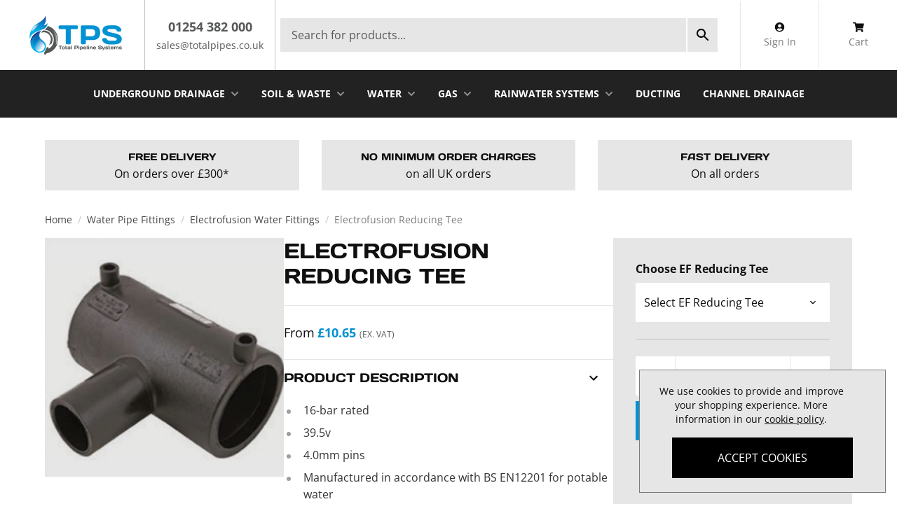

--- FILE ---
content_type: text/html; charset=UTF-8
request_url: https://www.totalpipes.co.uk/product/electrofusion-reducing-tee-1449
body_size: 407586
content:
<!DOCTYPE html>
<html lang="en">
    <head>
        <link rel="dns-prefetch" href="https://www.totalpipes.co.uk/">
        <title>Electrofusion Reducing Tee | Total Pipeline Systems</title>
        <meta charset="utf-8">
        <meta http-equiv="X-UA-Compatible" content="IE=edge,chrome=1">
        <meta name="viewport" content="width=device-width,initial-scale=1">
        <meta name="csrf-token" content="Z4P8oWJSQ7zTq979oogIw4iTcut2cawoV6vmNC1g">
        <meta name="theme-color" content="#ffffff">
        <meta name="format-detection" content="telephone=no">
        <meta name="google-site-verification" content="DHBdcSbbrd6aCqqmf3Kk2dvcZX9l5bCtd73as8NVObY" />
        <link rel="apple-touch-icon" sizes="180x180" href="https://www.totalpipes.co.uk/themes/aerocommerce/boilerplate-theme/favicon/apple-touch-icon.png">
        <link rel="icon" type="image/png" sizes="32x32" href="https://www.totalpipes.co.uk/themes/aerocommerce/boilerplate-theme/favicon/favicon-32x32.png">
        <link rel="icon" type="image/png" sizes="16x16" href="https://www.totalpipes.co.uk/themes/aerocommerce/boilerplate-theme/favicon/favicon-16x16.png">
        <link rel="manifest" href="https://www.totalpipes.co.uk/themes/aerocommerce/boilerplate-theme/favicon/site.webmanifest">
        <link rel="mask-icon" href="https://www.totalpipes.co.uk/themes/aerocommerce/boilerplate-theme/favicon/safari-pinned-tab.svg" color="#000000">
        <link rel="canonical" href="https://www.totalpipes.co.uk/product/electrofusion-reducing-tee-1449"/>
        <meta property="og:type" content="product" />
<meta property="og:title" content="Electrofusion Reducing Tee" />
<meta property="og:url" content="https://www.totalpipes.co.uk/product/electrofusion-reducing-tee-1449" />
<meta property="og:image" content="https://www.totalpipes.co.uk/image-factory/77542b2264e3d2d2697d9f4ab6f61eca052dbac1~500x500:contain/images/products/qOSnfOzXfiHray6sUVRZpfd8PozFEMpFWmVxXBaX.jpg" />
<meta property="og:locale" content="en_GB" />
<meta property="og:site_name" content="Total Pipeline Systems" />

        <style>@font-face{font-display:swap;font-family:NimbusSanL;font-style:normal;font-weight:700;src:url(https://www.totalpipes.co.uk/themes/aerocommerce/boilerplate-theme/fonts/NimbusSanL-Bold.woff2?1a0f613dca43f8425f4ff542be5094f5) format("woff2"),url(https://www.totalpipes.co.uk/themes/aerocommerce/boilerplate-theme/fonts/NimbusSanL-Bold.woff?eb7fe182fd271db433c6a8e03ef6b33a) format("woff"),url(https://www.totalpipes.co.uk/themes/aerocommerce/boilerplate-theme/fonts/NimbusSanL-Bold.ttf?c1fc3bf6e779fc564dd65df818423bef) format("truetype")}@font-face{font-display:swap;font-family:NimbusSanL;font-style:normal;font-weight:400;src:url(https://www.totalpipes.co.uk/themes/aerocommerce/boilerplate-theme/fonts/NimbusSanL-Regu.woff2?3c90fbaff693b316f22f9a6cde309e40) format("woff2"),url(https://www.totalpipes.co.uk/themes/aerocommerce/boilerplate-theme/fonts/NimbusSanL-Regu.woff?ccc8c7ba6072206b38616c94ce7d9010) format("woff"),url(https://www.totalpipes.co.uk/themes/aerocommerce/boilerplate-theme/fonts/NimbusSanL-Regu.ttf?6d415ae286b7c12b86ed24b8f27f5463) format("truetype")}@font-face{font-display:swap;font-family:Arimo;font-style:normal;font-weight:400;src:url(https://www.totalpipes.co.uk/themes/aerocommerce/boilerplate-theme/fonts/Arimo-Regular.woff2?637e5bf544b97f6e466a62ceac5a83cf) format("woff2"),url(https://www.totalpipes.co.uk/themes/aerocommerce/boilerplate-theme/fonts/Arimo-Regular.woff?66a91f3f8b86202d67e0507c5750f75e) format("woff"),url(https://www.totalpipes.co.uk/themes/aerocommerce/boilerplate-theme/fonts/Arimo-Regular.ttf?d39eacce219de9e289174e8c7679c73d) format("truetype")}@font-face{font-display:swap;font-family:Arimo;font-style:normal;font-weight:600;src:url(https://www.totalpipes.co.uk/themes/aerocommerce/boilerplate-theme/fonts/Arimo-SemiBold.woff2?0fb16037d39d692848824c66b6c99c3b) format("woff2"),url(https://www.totalpipes.co.uk/themes/aerocommerce/boilerplate-theme/fonts/Arimo-SemiBold.woff?fc3ad1ff9287081e13e3001e6f2f1389) format("woff"),url(https://www.totalpipes.co.uk/themes/aerocommerce/boilerplate-theme/fonts/Arimo-SemiBold.ttf?e42418ac393d39450f5603bb865e170c) format("truetype")}@font-face{font-display:swap;font-family:Arimo;font-style:normal;font-weight:700;src:url(https://www.totalpipes.co.uk/themes/aerocommerce/boilerplate-theme/fonts/Arimo-Bold.woff2?6790c09d81a46ae3ecf87f9cd96965c9) format("woff2"),url(https://www.totalpipes.co.uk/themes/aerocommerce/boilerplate-theme/fonts/Arimo-Bold.woff?cf43fd78478f9047b2b8e06b7b2cae40) format("woff"),url(https://www.totalpipes.co.uk/themes/aerocommerce/boilerplate-theme/fonts/Arimo-Bold.ttf?d8e7ed0afab2e491f174442abe5b2df5) format("truetype")}@font-face{font-display:swap;font-family:Days One;font-style:normal;font-weight:700;src:url(https://www.totalpipes.co.uk/themes/aerocommerce/boilerplate-theme/fonts/DaysOne-Regular.ttf?b34debd26d5857b691926f575d466220) format("truetype")}@font-face{font-display:swap;font-family:Open Sans;font-style:normal;font-weight:400;src:url(https://www.totalpipes.co.uk/themes/aerocommerce/boilerplate-theme/fonts/OpenSans-Regular.ttf?d7d7b8359eeb9cddfba6cd4cef3c1702) format("truetype")}@font-face{font-display:swap;font-family:Open Sans;font-style:normal;font-weight:700;src:url(https://www.totalpipes.co.uk/themes/aerocommerce/boilerplate-theme/fonts/OpenSans-Bold.ttf?6e27168fc8a5a200a0265a9ac39d04d7) format("truetype")}
/*! tailwindcss v2.2.19 | MIT License | https://tailwindcss.com*/
/*! modern-normalize v1.1.0 | MIT License | https://github.com/sindresorhus/modern-normalize */html{-webkit-text-size-adjust:100%;line-height:1.15;-moz-tab-size:4;-o-tab-size:4;tab-size:4}body{font-family:system-ui,-apple-system,Segoe UI,Roboto,Helvetica,Arial,sans-serif,Apple Color Emoji,Segoe UI Emoji;margin:0}hr{color:inherit;height:0}abbr[title]{-webkit-text-decoration:underline dotted;text-decoration:underline dotted}b,strong{font-weight:bolder}code,kbd,pre,samp{font-family:ui-monospace,SFMono-Regular,Consolas,Liberation Mono,Menlo,monospace;font-size:1em}small{font-size:80%}sub,sup{font-size:75%;line-height:0;position:relative;vertical-align:baseline}sub{bottom:-.25em}sup{top:-.5em}table{border-color:inherit;text-indent:0}button,input,optgroup,select,textarea{font-family:inherit;font-size:100%;line-height:1.15;margin:0}button,select{text-transform:none}[type=button],[type=reset],[type=submit],button{-webkit-appearance:button}::-moz-focus-inner{border-style:none;padding:0}:-moz-focusring{outline:1px dotted ButtonText}:-moz-ui-invalid{box-shadow:none}legend{padding:0}progress{vertical-align:baseline}::-webkit-inner-spin-button,::-webkit-outer-spin-button{height:auto}[type=search]{-webkit-appearance:textfield;outline-offset:-2px}::-webkit-search-decoration{-webkit-appearance:none}::-webkit-file-upload-button{-webkit-appearance:button;font:inherit}summary{display:list-item}blockquote,dd,dl,figure,h1,h2,h3,h4,h5,h6,hr,p,pre{margin:0}button{background-color:transparent;background-image:none}fieldset,ol,ul{margin:0;padding:0}ol,ul{list-style:none}html{font-family:ui-sans-serif,system-ui,-apple-system,BlinkMacSystemFont,Segoe UI,Roboto,Helvetica Neue,Arial,Noto Sans,sans-serif,Apple Color Emoji,Segoe UI Emoji,Segoe UI Symbol,Noto Color Emoji;line-height:1.5}body{font-family:inherit;line-height:inherit}*,:after,:before{border:0 solid;box-sizing:border-box}hr{border-top-width:1px}img{border-style:solid}textarea{resize:vertical}input::-moz-placeholder,textarea::-moz-placeholder{color:#7a7c7c;opacity:1}input::placeholder,textarea::placeholder{color:#7a7c7c;opacity:1}[role=button],button{cursor:pointer}:-moz-focusring{outline:auto}table{border-collapse:collapse}h1,h2,h3,h4,h5,h6{font-size:inherit;font-weight:inherit}a{color:inherit;text-decoration:inherit}button,input,optgroup,select,textarea{color:inherit;line-height:inherit;padding:0}code,kbd,pre,samp{font-family:ui-monospace,SFMono-Regular,Menlo,Monaco,Consolas,Liberation Mono,Courier New,monospace}audio,canvas,embed,iframe,img,object,svg,video{display:block;vertical-align:middle}img,video{height:auto;max-width:100%}[hidden]{display:none}*,:after,:before{--tw-translate-x:0;--tw-translate-y:0;--tw-rotate:0;--tw-skew-x:0;--tw-skew-y:0;--tw-scale-x:1;--tw-scale-y:1;--tw-transform:translateX(var(--tw-translate-x)) translateY(var(--tw-translate-y)) rotate(var(--tw-rotate)) skewX(var(--tw-skew-x)) skewY(var(--tw-skew-y)) scaleX(var(--tw-scale-x)) scaleY(var(--tw-scale-y));--tw-border-opacity:1;--tw-ring-offset-shadow:0 0 #0000;--tw-ring-shadow:0 0 #0000;--tw-shadow:0 0 #0000;--tw-blur:var(--tw-empty,/*!*/ /*!*/);--tw-brightness:var(--tw-empty,/*!*/ /*!*/);--tw-contrast:var(--tw-empty,/*!*/ /*!*/);--tw-grayscale:var(--tw-empty,/*!*/ /*!*/);--tw-hue-rotate:var(--tw-empty,/*!*/ /*!*/);--tw-invert:var(--tw-empty,/*!*/ /*!*/);--tw-saturate:var(--tw-empty,/*!*/ /*!*/);--tw-sepia:var(--tw-empty,/*!*/ /*!*/);--tw-drop-shadow:var(--tw-empty,/*!*/ /*!*/);--tw-filter:var(--tw-blur) var(--tw-brightness) var(--tw-contrast) var(--tw-grayscale) var(--tw-hue-rotate) var(--tw-invert) var(--tw-saturate) var(--tw-sepia) var(--tw-drop-shadow);border-color:rgba(194,195,195,var(--tw-border-opacity))}.prose{color:#343434;max-width:65ch}.prose [class~=lead]{color:#454646;font-size:1.25em;line-height:1.6;margin-bottom:1.2em;margin-top:1.2em}.prose a{color:#101010;font-weight:500;text-decoration:underline}.prose strong{color:#101010;font-weight:600}.prose ol[type=A]{--list-counter-style:upper-alpha}.prose ol[type=a]{--list-counter-style:lower-alpha}.prose ol[type=A s]{--list-counter-style:upper-alpha}.prose ol[type=a s]{--list-counter-style:lower-alpha}.prose ol[type=I]{--list-counter-style:upper-roman}.prose ol[type=i]{--list-counter-style:lower-roman}.prose ol[type=I s]{--list-counter-style:upper-roman}.prose ol[type=i s]{--list-counter-style:lower-roman}.prose ol[type="1"]{--list-counter-style:decimal}.prose ol>li{padding-left:1.75em;position:relative}.prose ol>li:before{color:#575858;content:counter(list-item,var(--list-counter-style,decimal)) ".";font-weight:400;left:0;position:absolute}.prose ul>li{padding-left:1.75em;position:relative}.prose ul>li:before{background-color:#9e9f9f;border-radius:50%;content:"";height:.375em;left:.25em;position:absolute;top:.6875em;width:.375em}.prose hr{border-color:#c2c3c3;border-top-width:1px;margin-bottom:3em;margin-top:3em}.prose blockquote{border-left-color:#c2c3c3;border-left-width:.25rem;color:#101010;font-style:italic;font-weight:500;margin-bottom:1.6em;margin-top:1.6em;padding-left:1em;quotes:"\201C""\201D""\2018""\2019"}.prose blockquote p:first-of-type:before{content:open-quote}.prose blockquote p:last-of-type:after{content:close-quote}.prose h1{color:#101010;font-size:2.25em;font-weight:800;line-height:1.1111111;margin-bottom:.8888889em;margin-top:0}.prose h2{color:#101010;font-size:1.5em;font-weight:700;line-height:1.3333333;margin-bottom:1em;margin-top:2em}.prose h3{color:#101010;font-size:1.25em;font-weight:600;line-height:1.6;margin-bottom:.6em;margin-top:1.6em}.prose h4{color:#101010;font-weight:600;line-height:1.5;margin-bottom:.5em;margin-top:1.5em}.prose figure figcaption{color:#575858;font-size:.875em;line-height:1.4285714;margin-top:.8571429em}.prose code{color:#101010;font-size:.875em;font-weight:600}.prose code:after,.prose code:before{content:"`"}.prose a code{color:#101010}.prose pre{background-color:#222;border-radius:.375rem;color:#c2c3c3;font-size:.875em;line-height:1.7142857;margin-bottom:1.7142857em;margin-top:1.7142857em;overflow-x:auto;padding:.8571429em 1.1428571em}.prose pre code{background-color:transparent;border-radius:0;border-width:0;color:inherit;font-family:inherit;font-size:inherit;font-weight:400;line-height:inherit;padding:0}.prose pre code:after,.prose pre code:before{content:none}.prose table{font-size:.875em;line-height:1.7142857;margin-bottom:2em;margin-top:2em;table-layout:auto;text-align:left;width:100%}.prose thead{border-bottom-color:#9e9f9f;border-bottom-width:1px;color:#101010;font-weight:600}.prose thead th{padding-bottom:.5714286em;padding-left:.5714286em;padding-right:.5714286em;vertical-align:bottom}.prose tbody tr{border-bottom-color:#c2c3c3;border-bottom-width:1px}.prose tbody tr:last-child{border-bottom-width:0}.prose tbody td{padding:.5714286em;vertical-align:top}.prose{font-size:1rem;line-height:1.75}.prose p{margin-bottom:1.25em;margin-top:1.25em}.prose figure,.prose img,.prose video{margin-bottom:2em;margin-top:2em}.prose figure>*{margin-bottom:0;margin-top:0}.prose h2 code{font-size:.875em}.prose h3 code{font-size:.9em}.prose ol,.prose ul{margin-bottom:1.25em;margin-top:1.25em}.prose li{margin-bottom:.5em;margin-top:.5em}.prose>ul>li p{margin-bottom:.75em;margin-top:.75em}.prose>ul>li>:first-child{margin-top:1.25em}.prose>ul>li>:last-child{margin-bottom:1.25em}.prose>ol>li>:first-child{margin-top:1.25em}.prose>ol>li>:last-child{margin-bottom:1.25em}.prose ol ol,.prose ol ul,.prose ul ol,.prose ul ul{margin-bottom:.75em;margin-top:.75em}.prose h2+*,.prose h3+*,.prose h4+*,.prose hr+*{margin-top:0}.prose thead th:first-child{padding-left:0}.prose thead th:last-child{padding-right:0}.prose tbody td:first-child{padding-left:0}.prose tbody td:last-child{padding-right:0}.prose>:first-child{margin-top:0}.prose>:last-child{margin-bottom:0}.pointer-events-none{pointer-events:none}.pointer-events-auto{pointer-events:auto}.invisible{visibility:hidden}.static{position:static}.fixed{position:fixed}.absolute{position:absolute}.relative{position:relative}.bottom-0{bottom:0}.left-0{left:0}.top-0{top:0}.right-0{right:0}.top-full{top:100%}.top-6{top:1.5rem}.right-6{right:1.5rem}.z-10{z-index:10}.z-50{z-index:50}.z-20{z-index:20}.z-30{z-index:30}.order-1{order:1}.order-2{order:2}.order-3{order:3}.col-span-full{grid-column:1/-1}.col-span-12{grid-column:span 12/span 12}.col-span-3{grid-column:span 3/span 3}.col-span-9{grid-column:span 9/span 9}.col-span-2{grid-column:span 2/span 2}.col-start-1{grid-column-start:1}.col-start-2{grid-column-start:2}.col-end-2{grid-column-end:2}.m-1{margin:.25rem}.mx-auto{margin-left:auto;margin-right:auto}.my-20{margin-bottom:5rem;margin-top:5rem}.mx-3{margin-left:.75rem;margin-right:.75rem}.my-6{margin-bottom:1.5rem;margin-top:1.5rem}.my-2{margin-bottom:.5rem;margin-top:.5rem}.mb-6{margin-bottom:1.5rem}.ml-4{margin-left:1rem}.ml-auto{margin-left:auto}.ml-6{margin-left:1.5rem}.mt-4{margin-top:1rem}.mb-4{margin-bottom:1rem}.mb-2{margin-bottom:.5rem}.mb-8{margin-bottom:2rem}.mt-0{margin-top:0}.mr-4{margin-right:1rem}.mr-3{margin-right:.75rem}.mt-px{margin-top:1px}.ml-2{margin-left:.5rem}.mt-6{margin-top:1.5rem}.mt-1{margin-top:.25rem}.mb-1{margin-bottom:.25rem}.mr-2{margin-right:.5rem}.ml-1{margin-left:.25rem}.mt-2{margin-top:.5rem}.-mt-4{margin-top:-1rem}.mr-8{margin-right:2rem}.mb-0\.5{margin-bottom:.125rem}.mb-0{margin-bottom:0}.mt-auto{margin-top:auto}.mr-auto{margin-right:auto}.ml-8{margin-left:2rem}.mt-3{margin-top:.75rem}.-ml-1{margin-left:-.25rem}.mb-16{margin-bottom:4rem}.mt-8{margin-top:2rem}.block{display:block}.inline-block{display:inline-block}.flex{display:flex}.inline-flex{display:inline-flex}.table{display:table}.grid{display:grid}.hidden{display:none}.h-3{height:.75rem}.h-full{height:100%}.h-10{height:2.5rem}.h-4{height:1rem}.h-screen{height:100vh}.h-5{height:1.25rem}.h-20{height:5rem}.h-6{height:1.5rem}.h-16{height:4rem}.h-7{height:1.75rem}.h-2{height:.5rem}.h-12{height:3rem}.h-24{height:6rem}.max-h-0{max-height:0}.max-h-\[800px\]{max-height:800px}.min-h-\[42px\]{min-height:42px}.min-h-\[200px\]{min-height:200px}.min-h-screen{min-height:100vh}.w-full{width:100%}.w-3{width:.75rem}.w-20{width:5rem}.w-4{width:1rem}.w-32{width:8rem}.w-5{width:1.25rem}.w-8\/12{width:66.666667%}.w-6{width:1.5rem}.w-screen{width:100vw}.w-64{width:16rem}.w-16{width:4rem}.w-7{width:1.75rem}.w-2{width:.5rem}.w-12{width:3rem}.w-72{width:18rem}.w-24{width:6rem}.w-auto{width:auto}.min-w-\[42px\]{min-width:42px}.min-w-\[322px\]{min-width:322px}.max-w-screen-3xl{max-width:1920px}.max-w-prose{max-width:65ch}.max-w-none{max-width:none}.max-w-screen-2xl{max-width:1536px}.max-w-4xl{max-width:56rem}.max-w-5xl{max-width:64rem}.flex-1{flex:1 1 0%}.flex-auto{flex:1 1 auto}.flex-none{flex:none}.flex-grow{flex-grow:1}.-rotate-90{--tw-rotate:-90deg}.-rotate-90,.rotate-0{transform:var(--tw-transform)}.rotate-0{--tw-rotate:0deg}.rotate-45{--tw-rotate:45deg}.rotate-45,.transform{transform:var(--tw-transform)}.cursor-pointer{cursor:pointer}.cursor-not-allowed{cursor:not-allowed}.list-disc{list-style-type:disc}.appearance-none{-webkit-appearance:none;-moz-appearance:none;appearance:none}.grid-cols-1{grid-template-columns:repeat(1,minmax(0,1fr))}.grid-cols-2{grid-template-columns:repeat(2,minmax(0,1fr))}.grid-cols-12{grid-template-columns:repeat(12,minmax(0,1fr))}.flex-col{flex-direction:column}.flex-wrap{flex-wrap:wrap}.items-end{align-items:flex-end}.items-center{align-items:center}.items-stretch{align-items:stretch}.justify-end{justify-content:flex-end}.justify-center{justify-content:center}.justify-between{justify-content:space-between}.gap-4{gap:1rem}.gap-2{gap:.5rem}.gap-6{gap:1.5rem}.gap-8{gap:2rem}.gap-14{gap:3.5rem}.gap-x-2{-moz-column-gap:.5rem;column-gap:.5rem}.gap-y-6{row-gap:1.5rem}.space-y-6>:not([hidden])~:not([hidden]){--tw-space-y-reverse:0;margin-bottom:calc(1.5rem*var(--tw-space-y-reverse));margin-top:calc(1.5rem*(1 - var(--tw-space-y-reverse)))}.space-y-4>:not([hidden])~:not([hidden]){--tw-space-y-reverse:0;margin-bottom:calc(1rem*var(--tw-space-y-reverse));margin-top:calc(1rem*(1 - var(--tw-space-y-reverse)))}.space-y-2>:not([hidden])~:not([hidden]){--tw-space-y-reverse:0;margin-bottom:calc(.5rem*var(--tw-space-y-reverse));margin-top:calc(.5rem*(1 - var(--tw-space-y-reverse)))}.space-x-2>:not([hidden])~:not([hidden]){--tw-space-x-reverse:0;margin-left:calc(.5rem*(1 - var(--tw-space-x-reverse)));margin-right:calc(.5rem*var(--tw-space-x-reverse))}.space-y-1>:not([hidden])~:not([hidden]){--tw-space-y-reverse:0;margin-bottom:calc(.25rem*var(--tw-space-y-reverse));margin-top:calc(.25rem*(1 - var(--tw-space-y-reverse)))}.space-y-12>:not([hidden])~:not([hidden]){--tw-space-y-reverse:0;margin-bottom:calc(3rem*var(--tw-space-y-reverse));margin-top:calc(3rem*(1 - var(--tw-space-y-reverse)))}.space-y-3>:not([hidden])~:not([hidden]){--tw-space-y-reverse:0;margin-bottom:calc(.75rem*var(--tw-space-y-reverse));margin-top:calc(.75rem*(1 - var(--tw-space-y-reverse)))}.space-x-1>:not([hidden])~:not([hidden]){--tw-space-x-reverse:0;margin-left:calc(.25rem*(1 - var(--tw-space-x-reverse)));margin-right:calc(.25rem*var(--tw-space-x-reverse))}.space-x-4>:not([hidden])~:not([hidden]){--tw-space-x-reverse:0;margin-left:calc(1rem*(1 - var(--tw-space-x-reverse)));margin-right:calc(1rem*var(--tw-space-x-reverse))}.divide-x>:not([hidden])~:not([hidden]){--tw-divide-x-reverse:0;border-left-width:calc(1px*(1 - var(--tw-divide-x-reverse)));border-right-width:calc(1px*var(--tw-divide-x-reverse))}.divide-gray-300>:not([hidden])~:not([hidden]){--tw-divide-opacity:1;border-color:rgba(158,159,159,var(--tw-divide-opacity))}.self-start{align-self:flex-start}.self-center{align-self:center}.overflow-auto{overflow:auto}.overflow-hidden{overflow:hidden}.overflow-x-hidden{overflow-x:hidden}.overflow-x-scroll{overflow-x:scroll}.overflow-y-scroll{overflow-y:scroll}.overflow-ellipsis{text-overflow:ellipsis}.whitespace-nowrap{white-space:nowrap}.rounded-none{border-radius:0}.rounded-full{border-radius:9999px}.rounded{border-radius:.25rem}.border{border-width:1px}.border-0{border-width:0}.border-b{border-bottom-width:1px}.border-r{border-right-width:1px}.border-t{border-top-width:1px}.border-l{border-left-width:1px}.border-b-2{border-bottom-width:2px}.border-l-2{border-left-width:2px}.border-t-4{border-top-width:4px}.border-l-4{border-left-width:4px}.border-b-4{border-bottom-width:4px}.border-r-0{border-right-width:0}.border-solid{border-style:solid}.border-none{border-style:none}.border-gray-100{--tw-border-opacity:1;border-color:rgba(230,230,230,var(--tw-border-opacity))}.border-black{--tw-border-opacity:1;border-color:rgba(0,0,0,var(--tw-border-opacity))}.border-transparent{border-color:transparent}.border-gray-200{--tw-border-opacity:1;border-color:rgba(194,195,195,var(--tw-border-opacity))}.border-gray-600{--tw-border-opacity:1;border-color:rgba(69,70,70,var(--tw-border-opacity))}.border-red-600{--tw-border-opacity:1;border-color:rgba(199,56,56,var(--tw-border-opacity))}.border-gray-400{--tw-border-opacity:1;border-color:rgba(122,124,124,var(--tw-border-opacity))}.border-primary{--tw-border-opacity:1;border-color:rgba(0,0,0,var(--tw-border-opacity))}.border-blue-500{--tw-border-opacity:1;border-color:rgba(0,146,213,var(--tw-border-opacity))}.border-gray-700{--tw-border-opacity:1;border-color:rgba(52,52,52,var(--tw-border-opacity))}.border-white{--tw-border-opacity:1;border-color:rgba(255,255,255,var(--tw-border-opacity))}.border-red-700{--tw-border-opacity:1;border-color:rgba(185,28,28,var(--tw-border-opacity))}.border-gray-300{--tw-border-opacity:1;border-color:rgba(158,159,159,var(--tw-border-opacity))}.border-l-transparent{border-left-color:transparent}.border-b-transparent{border-bottom-color:transparent}.border-t-red-800{--tw-border-opacity:1;border-top-color:rgba(153,27,27,var(--tw-border-opacity))}.bg-\[\#E6E6E6\],.bg-gray-100{--tw-bg-opacity:1;background-color:rgba(230,230,230,var(--tw-bg-opacity))}.bg-\[\#F8F8F8\]{--tw-bg-opacity:1;background-color:rgba(248,248,248,var(--tw-bg-opacity))}.bg-gray-200{--tw-bg-opacity:1;background-color:rgba(194,195,195,var(--tw-bg-opacity))}.bg-primary{--tw-bg-opacity:1;background-color:rgba(0,0,0,var(--tw-bg-opacity))}.bg-white{--tw-bg-opacity:1;background-color:rgba(255,255,255,var(--tw-bg-opacity))}.bg-blue-500{--tw-bg-opacity:1;background-color:rgba(0,146,213,var(--tw-bg-opacity))}.bg-transparent{background-color:transparent}.bg-gray-800{--tw-bg-opacity:1;background-color:rgba(34,34,34,var(--tw-bg-opacity))}.bg-black{--tw-bg-opacity:1;background-color:rgba(0,0,0,var(--tw-bg-opacity))}.bg-gray-900{--tw-bg-opacity:1;background-color:rgba(16,16,16,var(--tw-bg-opacity))}.bg-red-600{--tw-bg-opacity:1;background-color:rgba(199,56,56,var(--tw-bg-opacity))}.fill-current{fill:currentColor}.object-contain{-o-object-fit:contain;object-fit:contain}.object-cover{-o-object-fit:cover;object-fit:cover}.p-2{padding:.5rem}.p-8{padding:2rem}.p-4{padding:1rem}.p-0{padding:0}.p-5{padding:1.25rem}.p-6{padding:1.5rem}.p-3{padding:.75rem}.px-4{padding-left:1rem;padding-right:1rem}.py-2{padding-bottom:.5rem;padding-top:.5rem}.py-4{padding-bottom:1rem;padding-top:1rem}.px-12{padding-left:3rem;padding-right:3rem}.py-9{padding-bottom:2.25rem;padding-top:2.25rem}.py-5{padding-bottom:1.25rem;padding-top:1.25rem}.py-3{padding-bottom:.75rem;padding-top:.75rem}.px-3{padding-left:.75rem;padding-right:.75rem}.py-0{padding-bottom:0;padding-top:0}.py-6{padding-bottom:1.5rem;padding-top:1.5rem}.px-6{padding-left:1.5rem;padding-right:1.5rem}.px-5{padding-left:1.25rem;padding-right:1.25rem}.py-10{padding-bottom:2.5rem;padding-top:2.5rem}.py-1{padding-bottom:.25rem;padding-top:.25rem}.py-8{padding-top:2rem}.pb-8,.py-8{padding-bottom:2rem}.pb-5{padding-bottom:1.25rem}.pl-2{padding-left:.5rem}.pt-2{padding-top:.5rem}.pt-6{padding-top:1.5rem}.pr-2{padding-right:.5rem}.pb-4{padding-bottom:1rem}.pt-0{padding-top:0}.pt-8{padding-top:2rem}.pr-2\.5{padding-right:.625rem}.pr-8{padding-right:2rem}.pb-36{padding-bottom:9rem}.pl-4{padding-left:1rem}.pb-6{padding-bottom:1.5rem}.pb-12{padding-bottom:3rem}.pt-4{padding-top:1rem}.pb-16{padding-bottom:4rem}.pt-1{padding-top:.25rem}.pl-3{padding-left:.75rem}.pr-3{padding-right:.75rem}.pt-5{padding-top:1.25rem}.pl-6{padding-left:1.5rem}.pr-10{padding-right:2.5rem}.text-left{text-align:left}.text-center{text-align:center}.text-right{text-align:right}.align-top{vertical-align:top}.font-secondary{font-family:Day Ones,ui-sans-serif,system-ui}.font-primary{font-family:Open Sans,ui-sans-serif,system-ui}.text-2xl{font-size:1.5rem;line-height:2rem}.text-base{font-size:1rem;line-height:1.5rem}.text-sm{font-size:.875rem;line-height:1.25rem}.text-lg{font-size:1.125rem;line-height:1.75rem}.text-xl{font-size:1.25rem;line-height:1.75rem}.text-4xl{font-size:2.25rem;line-height:2.5rem}.text-xs{font-size:.75rem;line-height:1rem}.text-\[11px\]{font-size:11px}.text-3xl{font-size:1.875rem;line-height:2.25rem}.font-semibold{font-weight:600}.font-bold{font-weight:700}.font-normal{font-weight:400}.font-light{font-weight:300}.uppercase{text-transform:uppercase}.normal-case{text-transform:none}.leading-normal{line-height:1.5}.leading-tight{line-height:1.25}.leading-6{line-height:1.5rem}.leading-none{line-height:1}.tracking-tighter{letter-spacing:-.05em}.tracking-wide{letter-spacing:.025em}.text-red-600{--tw-text-opacity:1;color:rgba(199,56,56,var(--tw-text-opacity))}.text-green-500{--tw-text-opacity:1;color:rgba(16,185,129,var(--tw-text-opacity))}.text-gray-500{--tw-text-opacity:1;color:rgba(87,88,88,var(--tw-text-opacity))}.text-black{--tw-text-opacity:1;color:rgba(0,0,0,var(--tw-text-opacity))}.text-gray-400{--tw-text-opacity:1;color:rgba(122,124,124,var(--tw-text-opacity))}.text-white{--tw-text-opacity:1;color:rgba(255,255,255,var(--tw-text-opacity))}.text-gray-600{--tw-text-opacity:1;color:rgba(69,70,70,var(--tw-text-opacity))}.text-\[\#7A7C7C\]{--tw-text-opacity:1;color:rgba(122,124,124,var(--tw-text-opacity))}.text-blue-500{--tw-text-opacity:1;color:rgba(0,146,213,var(--tw-text-opacity))}.text-red-500{--tw-text-opacity:1;color:rgba(239,68,68,var(--tw-text-opacity))}.text-gray-900{--tw-text-opacity:1;color:rgba(16,16,16,var(--tw-text-opacity))}.text-gray-200{--tw-text-opacity:1;color:rgba(194,195,195,var(--tw-text-opacity))}.text-red-700{--tw-text-opacity:1;color:rgba(185,28,28,var(--tw-text-opacity))}.underline{text-decoration:underline}.line-through{text-decoration:line-through}.placeholder-gray-600::-moz-placeholder{--tw-placeholder-opacity:1;color:rgba(69,70,70,var(--tw-placeholder-opacity))}.placeholder-gray-600::placeholder{--tw-placeholder-opacity:1;color:rgba(69,70,70,var(--tw-placeholder-opacity))}.placeholder-gray-500::-moz-placeholder{--tw-placeholder-opacity:1;color:rgba(87,88,88,var(--tw-placeholder-opacity))}.placeholder-gray-500::placeholder{--tw-placeholder-opacity:1;color:rgba(87,88,88,var(--tw-placeholder-opacity))}.placeholder-gray-800::-moz-placeholder{--tw-placeholder-opacity:1;color:rgba(34,34,34,var(--tw-placeholder-opacity))}.placeholder-gray-800::placeholder{--tw-placeholder-opacity:1;color:rgba(34,34,34,var(--tw-placeholder-opacity))}.opacity-75{opacity:.75}.opacity-25{opacity:.25}.opacity-100{opacity:1}.opacity-0{opacity:0}.opacity-50{opacity:.5}.mix-blend-multiply{mix-blend-mode:multiply}.filter{filter:var(--tw-filter)}.transition{transition-duration:.15s;transition-property:background-color,border-color,color,fill,stroke,opacity,box-shadow,transform,filter,-webkit-backdrop-filter;transition-property:background-color,border-color,color,fill,stroke,opacity,box-shadow,transform,filter,backdrop-filter;transition-property:background-color,border-color,color,fill,stroke,opacity,box-shadow,transform,filter,backdrop-filter,-webkit-backdrop-filter;transition-timing-function:cubic-bezier(.4,0,.2,1)}.transition-transform{transition-duration:.15s;transition-property:transform;transition-timing-function:cubic-bezier(.4,0,.2,1)}.transition-opacity{transition-duration:.15s;transition-property:opacity;transition-timing-function:cubic-bezier(.4,0,.2,1)}.transition-all{transition-property:all;transition-timing-function:cubic-bezier(.4,0,.2,1)}.duration-150,.transition-all{transition-duration:.15s}.duration-300{transition-duration:.3s}.ease-in-out{transition-timing-function:cubic-bezier(.4,0,.2,1)}.aero-logo__svg{overflow:visible}button,input:not([type=radio]):not([type=checkbox]),select,textarea{-webkit-appearance:none;-moz-appearance:none;appearance:none;font-size:1rem;line-height:1.5rem;outline:2px solid transparent;outline-offset:2px}.aero-skip-link{clip:rect(0 0 0 0);clip:rect(0,0,0,0);height:1px;overflow:hidden;position:absolute;width:1px}.vue-slider{box-sizing:content-box;display:block;position:relative;-webkit-user-select:none;-moz-user-select:none;user-select:none}.vue-slider-dot{outline:2px solid transparent;outline-offset:2px;position:absolute;z-index:10}.vue-slider-dot-tooltip{--tw-translate-x:-50%;font-size:.75rem;left:50%;line-height:1rem;margin-top:.25rem;position:absolute;transform:var(--tw-transform)}.vue-slider-dot-handle{--tw-bg-opacity:1;--tw-shadow:0 1px 3px 0 rgba(0,0,0,.1),0 1px 2px 0 rgba(0,0,0,.06);background-color:rgba(255,255,255,var(--tw-bg-opacity));border-radius:9999px;border-width:1px;box-shadow:var(--tw-ring-offset-shadow,0 0 #0000),var(--tw-ring-shadow,0 0 #0000),var(--tw-shadow);box-sizing:border-box;cursor:pointer;height:100%;width:100%}.vue-slider-dot-handle-disabled{cursor:not-allowed}.vue-slider-disabled{cursor:not-allowed;opacity:.5;pointer-events:none}.vue-slider-rail{border-radius:.375rem;border-width:1px;height:100%;position:relative;width:100%}.vue-slider-process{--tw-bg-opacity:1;background-color:rgba(194,195,195,var(--tw-bg-opacity));position:absolute;z-index:10}.aero-svg-animate{stroke-dasharray:1;stroke-dashoffset:1000}html{font-family:Open Sans,SansSerif}h1,h2,h3,h4,h5,h6{font-family:Days One,SansSerif}a,input,li,ol,p,span,ul{font-family:Open Sans,SansSerif}.aero-svg-show{animation:drawSvg 1s ease-in-out}@keyframes drawSvg{to{stroke-dashoffset:0}}@media only screen and (max-width:500px){.aero-logo{flex:2}}.hover\:border-black:hover{--tw-border-opacity:1;border-color:rgba(0,0,0,var(--tw-border-opacity))}.hover\:border-white:hover{--tw-border-opacity:1;border-color:rgba(255,255,255,var(--tw-border-opacity))}.hover\:border-red-600:hover{--tw-border-opacity:1;border-color:rgba(199,56,56,var(--tw-border-opacity))}.hover\:border-blue-500:hover{--tw-border-opacity:1;border-color:rgba(0,146,213,var(--tw-border-opacity))}.hover\:bg-transparent:hover{background-color:transparent}.hover\:bg-secondary:hover{--tw-bg-opacity:1;background-color:rgba(38,38,38,var(--tw-bg-opacity))}.hover\:bg-blue-500:hover{--tw-bg-opacity:1;background-color:rgba(0,146,213,var(--tw-bg-opacity))}.hover\:bg-white:hover{--tw-bg-opacity:1;background-color:rgba(255,255,255,var(--tw-bg-opacity))}.hover\:bg-black:hover{--tw-bg-opacity:1;background-color:rgba(0,0,0,var(--tw-bg-opacity))}.hover\:text-black:hover{--tw-text-opacity:1;color:rgba(0,0,0,var(--tw-text-opacity))}.hover\:text-white:hover{--tw-text-opacity:1;color:rgba(255,255,255,var(--tw-text-opacity))}.hover\:text-blue-500:hover{--tw-text-opacity:1;color:rgba(0,146,213,var(--tw-text-opacity))}.hover\:underline:hover{text-decoration:underline}.focus\:border-gray-500:focus{--tw-border-opacity:1;border-color:rgba(87,88,88,var(--tw-border-opacity))}.focus\:outline-none:focus{outline:2px solid transparent;outline-offset:2px}.group:hover .group-hover\:inline-block{display:inline-block}.group:hover .group-hover\:border-blue-500{--tw-border-opacity:1;border-color:rgba(0,146,213,var(--tw-border-opacity))}.group:hover .group-hover\:text-blue-500{--tw-text-opacity:1;color:rgba(0,146,213,var(--tw-text-opacity))}@media (min-width:640px){.sm\:static{position:static}.sm\:flex{display:flex}.sm\:w-28{width:7rem}}@media (min-width:768px){.md\:relative{position:relative}.md\:z-10{z-index:10}.md\:order-last{order:9999}.md\:col-span-full{grid-column:1/-1}.md\:col-span-1{grid-column:span 1/span 1}.md\:col-span-3{grid-column:span 3/span 3}.md\:col-span-9{grid-column:span 9/span 9}.md\:ml-auto{margin-left:auto}.md\:mb-0{margin-bottom:0}.md\:mr-8{margin-right:2rem}.md\:block{display:block}.md\:inline-block{display:inline-block}.md\:flex{display:flex}.md\:hidden{display:none}.md\:h-auto{height:auto}.md\:max-h-none{max-height:none}.md\:w-32{width:8rem}.md\:w-64{width:16rem}.md\:w-auto{width:auto}.md\:max-w-sm{max-width:24rem}.md\:flex-1{flex:1 1 0%}.md\:grid-cols-1{grid-template-columns:repeat(1,minmax(0,1fr))}.md\:grid-cols-12{grid-template-columns:repeat(12,minmax(0,1fr))}.md\:grid-cols-2{grid-template-columns:repeat(2,minmax(0,1fr))}.md\:flex-row{flex-direction:row}.md\:items-center{align-items:center}.md\:justify-end{justify-content:flex-end}.md\:gap-12{gap:3rem}.md\:space-y-0>:not([hidden])~:not([hidden]){--tw-space-y-reverse:0;margin-bottom:calc(0px*var(--tw-space-y-reverse));margin-top:calc(0px*(1 - var(--tw-space-y-reverse)))}.md\:space-y-1>:not([hidden])~:not([hidden]){--tw-space-y-reverse:0;margin-bottom:calc(.25rem*var(--tw-space-y-reverse));margin-top:calc(.25rem*(1 - var(--tw-space-y-reverse)))}.md\:space-x-8>:not([hidden])~:not([hidden]){--tw-space-x-reverse:0;margin-left:calc(2rem*(1 - var(--tw-space-x-reverse)));margin-right:calc(2rem*var(--tw-space-x-reverse))}.md\:overflow-auto{overflow:auto}.md\:overflow-y-visible{overflow-y:visible}.md\:bg-transparent{background-color:transparent}.md\:p-0{padding:0}.md\:px-8{padding-left:2rem;padding-right:2rem}.md\:px-0{padding-left:0;padding-right:0}.md\:py-6{padding-bottom:1.5rem;padding-top:1.5rem}.md\:py-1{padding-bottom:.25rem;padding-top:.25rem}.md\:pb-0{padding-bottom:0}.md\:pt-8{padding-top:2rem}.md\:text-left{text-align:left}.md\:text-6xl{font-size:3.75rem;line-height:1}.md\:text-2xl{font-size:1.5rem;line-height:2rem}.md\:text-sm{font-size:.875rem;line-height:1.25rem}.md\:text-base{font-size:1rem;line-height:1.5rem}}@media (min-width:1024px){.lg\:pointer-events-none{pointer-events:none}.lg\:static{position:static}.lg\:relative{position:relative}.lg\:left-auto{left:auto}.lg\:top-auto{top:auto}.lg\:top-full{top:100%}.lg\:order-first{order:-9999}.lg\:order-3{order:3}.lg\:col-span-8{grid-column:span 8/span 8}.lg\:col-span-4{grid-column:span 4/span 4}.lg\:col-span-2{grid-column:span 2/span 2}.lg\:col-span-10{grid-column:span 10/span 10}.lg\:col-span-6{grid-column:span 6/span 6}.lg\:col-span-5{grid-column:span 5/span 5}.lg\:col-span-3{grid-column:span 3/span 3}.lg\:col-span-7{grid-column:span 7/span 7}.lg\:col-span-1{grid-column:span 1/span 1}.lg\:col-start-8{grid-column-start:8}.lg\:col-start-3{grid-column-start:3}.lg\:col-start-4{grid-column-start:4}.lg\:ml-8{margin-left:2rem}.lg\:ml-16{margin-left:4rem}.lg\:-mt-8{margin-top:-2rem}.lg\:mb-8{margin-bottom:2rem}.lg\:mb-24{margin-bottom:6rem}.lg\:mt-8{margin-top:2rem}.lg\:mr-0{margin-right:0}.lg\:mr-4{margin-right:1rem}.lg\:mb-4{margin-bottom:1rem}.lg\:mt-4{margin-top:1rem}.lg\:ml-auto{margin-left:auto}.lg\:mt-0{margin-top:0}.lg\:mb-12{margin-bottom:3rem}.lg\:block{display:block}.lg\:inline-block{display:inline-block}.lg\:flex{display:flex}.lg\:inline-flex{display:inline-flex}.lg\:grid{display:grid}.lg\:hidden{display:none}.lg\:h-auto{height:auto}.lg\:h-20{height:5rem}.lg\:h-full{height:100%}.lg\:w-auto{width:auto}.lg\:max-w-3xl{max-width:48rem}.lg\:max-w-sm{max-width:24rem}.lg\:max-w-\[624px\]{max-width:624px}.lg\:flex-1{flex:1 1 0%}.lg\:grid-cols-12{grid-template-columns:repeat(12,minmax(0,1fr))}.lg\:grid-cols-2{grid-template-columns:repeat(2,minmax(0,1fr))}.lg\:grid-cols-4{grid-template-columns:repeat(4,minmax(0,1fr))}.lg\:grid-cols-3{grid-template-columns:repeat(3,minmax(0,1fr))}.lg\:flex-row{flex-direction:row}.lg\:items-start{align-items:flex-start}.lg\:items-center{align-items:center}.lg\:justify-start{justify-content:flex-start}.lg\:justify-center{justify-content:center}.lg\:gap-6{gap:1.5rem}.lg\:gap-4{gap:1rem}.lg\:gap-8{gap:2rem}.lg\:gap-16{gap:4rem}.lg\:gap-x-4{-moz-column-gap:1rem;column-gap:1rem}.lg\:gap-y-6{row-gap:1.5rem}.lg\:space-y-8>:not([hidden])~:not([hidden]){--tw-space-y-reverse:0;margin-bottom:calc(2rem*var(--tw-space-y-reverse));margin-top:calc(2rem*(1 - var(--tw-space-y-reverse)))}.lg\:space-y-6>:not([hidden])~:not([hidden]){--tw-space-y-reverse:0;margin-bottom:calc(1.5rem*var(--tw-space-y-reverse));margin-top:calc(1.5rem*(1 - var(--tw-space-y-reverse)))}.lg\:space-y-4>:not([hidden])~:not([hidden]){--tw-space-y-reverse:0;margin-bottom:calc(1rem*var(--tw-space-y-reverse));margin-top:calc(1rem*(1 - var(--tw-space-y-reverse)))}.lg\:space-y-0>:not([hidden])~:not([hidden]){--tw-space-y-reverse:0;margin-bottom:calc(0px*var(--tw-space-y-reverse));margin-top:calc(0px*(1 - var(--tw-space-y-reverse)))}.lg\:overflow-hidden{overflow:hidden}.lg\:overflow-y-auto{overflow-y:auto}.lg\:overflow-x-visible{overflow-x:visible}.lg\:border{border-width:1px}.lg\:border-0{border-width:0}.lg\:border-gray-100{--tw-border-opacity:1;border-color:rgba(230,230,230,var(--tw-border-opacity))}.lg\:border-gray-200{--tw-border-opacity:1;border-color:rgba(194,195,195,var(--tw-border-opacity))}.lg\:bg-transparent{background-color:transparent}.lg\:bg-white{--tw-bg-opacity:1;background-color:rgba(255,255,255,var(--tw-bg-opacity))}.lg\:bg-gray-700{--tw-bg-opacity:1;background-color:rgba(52,52,52,var(--tw-bg-opacity))}.lg\:bg-gray-300{--tw-bg-opacity:1;background-color:rgba(158,159,159,var(--tw-bg-opacity))}.lg\:bg-black{--tw-bg-opacity:1;background-color:rgba(0,0,0,var(--tw-bg-opacity))}.lg\:p-4{padding:1rem}.lg\:p-2{padding:.5rem}.lg\:p-8{padding:2rem}.lg\:p-0{padding:0}.lg\:p-12{padding:3rem}.lg\:px-16{padding-left:4rem;padding-right:4rem}.lg\:py-2{padding-bottom:.5rem;padding-top:.5rem}.lg\:px-10{padding-left:2.5rem;padding-right:2.5rem}.lg\:px-8{padding-left:2rem;padding-right:2rem}.lg\:px-0{padding-left:0;padding-right:0}.lg\:py-0{padding-bottom:0;padding-top:0}.lg\:px-4{padding-left:1rem;padding-right:1rem}.lg\:py-6{padding-bottom:1.5rem;padding-top:1.5rem}.lg\:px-2{padding-left:.5rem;padding-right:.5rem}.lg\:pb-16{padding-bottom:4rem}.lg\:pt-24{padding-top:6rem}.lg\:pt-16{padding-top:4rem}.lg\:pb-8{padding-bottom:2rem}.lg\:pb-12{padding-bottom:3rem}.lg\:pb-24{padding-bottom:6rem}.lg\:pt-12{padding-top:3rem}.lg\:pl-10{padding-left:2.5rem}.lg\:text-left{text-align:left}.lg\:text-center{text-align:center}.lg\:text-3xl{font-size:1.875rem;line-height:2.25rem}.lg\:text-base{font-size:1rem;line-height:1.5rem}.lg\:text-xl{font-size:1.25rem;line-height:1.75rem}.lg\:text-lg{font-size:1.125rem;line-height:1.75rem}.lg\:text-sm{font-size:.875rem;line-height:1.25rem}.lg\:font-semibold{font-weight:600}.lg\:normal-case{text-transform:none}.lg\:leading-tight{line-height:1.25}.lg\:text-black{--tw-text-opacity:1;color:rgba(0,0,0,var(--tw-text-opacity))}.lg\:hover\:bg-gray-800:hover{--tw-bg-opacity:1;background-color:rgba(34,34,34,var(--tw-bg-opacity))}.lg\:hover\:bg-gray-200:hover{--tw-bg-opacity:1;background-color:rgba(194,195,195,var(--tw-bg-opacity))}.lg\:hover\:bg-gray-300:hover{--tw-bg-opacity:1;background-color:rgba(158,159,159,var(--tw-bg-opacity))}}@media (min-width:1280px){.xl\:col-span-5{grid-column:span 5/span 5}.xl\:col-span-4{grid-column:span 4/span 4}.xl\:col-start-2{grid-column-start:2}.xl\:col-start-8{grid-column-start:8}.xl\:col-start-5{grid-column-start:5}.xl\:grid-cols-5{grid-template-columns:repeat(5,minmax(0,1fr))}.xl\:grid-cols-2{grid-template-columns:repeat(2,minmax(0,1fr))}.xl\:gap-12{gap:3rem}.xl\:gap-6{gap:1.5rem}.xl\:gap-8{gap:2rem}.xl\:gap-x-6{-moz-column-gap:1.5rem;column-gap:1.5rem}.xl\:gap-y-6{row-gap:1.5rem}.xl\:space-y-12>:not([hidden])~:not([hidden]){--tw-space-y-reverse:0;margin-bottom:calc(3rem*var(--tw-space-y-reverse));margin-top:calc(3rem*(1 - var(--tw-space-y-reverse)))}.xl\:space-y-6>:not([hidden])~:not([hidden]){--tw-space-y-reverse:0;margin-bottom:calc(1.5rem*var(--tw-space-y-reverse));margin-top:calc(1.5rem*(1 - var(--tw-space-y-reverse)))}.xl\:py-6{padding-bottom:1.5rem;padding-top:1.5rem}.xl\:pb-12{padding-bottom:3rem}.xl\:pb-48{padding-bottom:12rem}.xl\:pt-24{padding-top:6rem}.xl\:text-8xl{font-size:6rem;line-height:1}.xl\:text-4xl{font-size:2.25rem;line-height:2.5rem}}
</style>
        <style></style>
    <script>window.AeroEvents={e:{},on:function(n,c){if(!window.AeroEvents.e.hasOwnProperty(n))window.AeroEvents.e[n]=[];window.AeroEvents.e[n].push(c)}}</script><script>
        window.dataLayer = window.dataLayer || [];

        window.dataLayer.push({"pageType":"product","currency":"GBP","product":{"id":1449,"sku":"Electrofusion_Reducing_Tee","name":"Electrofusion Reducing Tee","brand":null,"category":"Electrofusion Water Fittings"},"cart":{"count":0,"items":[],"total":0}});
            </script>

<script>
    (function(w,d,s,l,i){w[l]=w[l]||[];w[l].push({'gtm.start':
    new Date().getTime(),event:'gtm.js'});var f=d.getElementsByTagName(s)[0],
    j=d.createElement(s),dl=l!='dataLayer'?'&l='+l:'';j.async=true;j.src=
    'https://www.googletagmanager.com/gtm.js?id='+i+dl;f.parentNode.insertBefore(j,f);
    })(window,document,'script','dataLayer','GTM-WDSD386');
</script>
<meta name="google-site-verification" content="ajuTvh39D16b5VyE1itH8YOZVC3H92CssGWJPTIGWpg" />                                <style>
                                    .aero-svg-animation {
                                        stroke-dasharray: 100;
                                        stroke-dashoffset: 100;
                                        animation: drawSvg 1s ease-in-out forwards;
                                    }

                                    .aero-svg-animation-reverse {
                                        stroke-dasharray: 0;
                                        stroke-dashoffset: 0;
                                        animation: unDrawSvg 1s ease-in-out reverse;
                                    }

                                    @keyframes drawSvg {
                                        to {
                                            stroke-dashoffset: 0;
                                        }
                                    }
                                </style>
                            
                                    <style>/**
 * Swiper 7.2.0
 * Most modern mobile touch slider and framework with hardware accelerated transitions
 * https://swiperjs.com
 *
 * Copyright 2014-2021 Vladimir Kharlampidi
 *
 * Released under the MIT License
 *
 * Released on: October 27, 2021
 */

@font-face{font-family:swiper-icons;src:url('data:application/font-woff;charset=utf-8;base64, [base64]//wADZ2x5ZgAAAywAAADMAAAD2MHtryVoZWFkAAABbAAAADAAAAA2E2+eoWhoZWEAAAGcAAAAHwAAACQC9gDzaG10eAAAAigAAAAZAAAArgJkABFsb2NhAAAC0AAAAFoAAABaFQAUGG1heHAAAAG8AAAAHwAAACAAcABAbmFtZQAAA/gAAAE5AAACXvFdBwlwb3N0AAAFNAAAAGIAAACE5s74hXjaY2BkYGAAYpf5Hu/j+W2+MnAzMYDAzaX6QjD6/4//Bxj5GA8AuRwMYGkAPywL13jaY2BkYGA88P8Agx4j+/8fQDYfA1AEBWgDAIB2BOoAeNpjYGRgYNBh4GdgYgABEMnIABJzYNADCQAACWgAsQB42mNgYfzCOIGBlYGB0YcxjYGBwR1Kf2WQZGhhYGBiYGVmgAFGBiQQkOaawtDAoMBQxXjg/wEGPcYDDA4wNUA2CCgwsAAAO4EL6gAAeNpj2M0gyAACqxgGNWBkZ2D4/wMA+xkDdgAAAHjaY2BgYGaAYBkGRgYQiAHyGMF8FgYHIM3DwMHABGQrMOgyWDLEM1T9/w8UBfEMgLzE////P/5//f/V/xv+r4eaAAeMbAxwIUYmIMHEgKYAYjUcsDAwsLKxc3BycfPw8jEQA/[base64]/uznmfPFBNODM2K7MTQ45YEAZqGP81AmGGcF3iPqOop0r1SPTaTbVkfUe4HXj97wYE+yNwWYxwWu4v1ugWHgo3S1XdZEVqWM7ET0cfnLGxWfkgR42o2PvWrDMBSFj/IHLaF0zKjRgdiVMwScNRAoWUoH78Y2icB/yIY09An6AH2Bdu/UB+yxopYshQiEvnvu0dURgDt8QeC8PDw7Fpji3fEA4z/PEJ6YOB5hKh4dj3EvXhxPqH/SKUY3rJ7srZ4FZnh1PMAtPhwP6fl2PMJMPDgeQ4rY8YT6Gzao0eAEA409DuggmTnFnOcSCiEiLMgxCiTI6Cq5DZUd3Qmp10vO0LaLTd2cjN4fOumlc7lUYbSQcZFkutRG7g6JKZKy0RmdLY680CDnEJ+UMkpFFe1RN7nxdVpXrC4aTtnaurOnYercZg2YVmLN/d/gczfEimrE/fs/bOuq29Zmn8tloORaXgZgGa78yO9/cnXm2BpaGvq25Dv9S4E9+5SIc9PqupJKhYFSSl47+Qcr1mYNAAAAeNptw0cKwkAAAMDZJA8Q7OUJvkLsPfZ6zFVERPy8qHh2YER+3i/BP83vIBLLySsoKimrqKqpa2hp6+jq6RsYGhmbmJqZSy0sraxtbO3sHRydnEMU4uR6yx7JJXveP7WrDycAAAAAAAH//wACeNpjYGRgYOABYhkgZgJCZgZNBkYGLQZtIJsFLMYAAAw3ALgAeNolizEKgDAQBCchRbC2sFER0YD6qVQiBCv/H9ezGI6Z5XBAw8CBK/m5iQQVauVbXLnOrMZv2oLdKFa8Pjuru2hJzGabmOSLzNMzvutpB3N42mNgZGBg4GKQYzBhYMxJLMlj4GBgAYow/P/PAJJhLM6sSoWKfWCAAwDAjgbRAAB42mNgYGBkAIIbCZo5IPrmUn0hGA0AO8EFTQAA');font-weight:400;font-style:normal}:root{--swiper-theme-color:#000000}.swiper{margin-left:auto;margin-right:auto;position:relative;overflow:hidden;list-style:none;padding:0;z-index:1}.swiper-vertical>.swiper-wrapper{flex-direction:column}.swiper-wrapper{position:relative;width:100%;height:100%;z-index:1;display:flex;transition-property:transform;box-sizing:content-box}.swiper-android .swiper-slide,.swiper-wrapper{transform:translate3d(0px,0,0)}.swiper-pointer-events{touch-action:pan-y}.swiper-pointer-events.swiper-vertical{touch-action:pan-x}.swiper-slide{flex-shrink:0;width:100%;height:100%;position:relative;transition-property:transform}.swiper-slide-invisible-blank{visibility:hidden}.swiper-autoheight,.swiper-autoheight .swiper-slide{height:auto}.swiper-autoheight .swiper-wrapper{align-items:flex-start;transition-property:transform,height}.swiper-3d,.swiper-3d.swiper-css-mode .swiper-wrapper{perspective:1200px}.swiper-3d .swiper-cube-shadow,.swiper-3d .swiper-slide,.swiper-3d .swiper-slide-shadow,.swiper-3d .swiper-slide-shadow-bottom,.swiper-3d .swiper-slide-shadow-left,.swiper-3d .swiper-slide-shadow-right,.swiper-3d .swiper-slide-shadow-top,.swiper-3d .swiper-wrapper{transform-style:preserve-3d}.swiper-3d .swiper-slide-shadow,.swiper-3d .swiper-slide-shadow-bottom,.swiper-3d .swiper-slide-shadow-left,.swiper-3d .swiper-slide-shadow-right,.swiper-3d .swiper-slide-shadow-top{position:absolute;left:0;top:0;width:100%;height:100%;pointer-events:none;z-index:10}.swiper-3d .swiper-slide-shadow{background:rgba(0,0,0,.15)}.swiper-3d .swiper-slide-shadow-left{background-image:linear-gradient(to left,rgba(0,0,0,.5),rgba(0,0,0,0))}.swiper-3d .swiper-slide-shadow-right{background-image:linear-gradient(to right,rgba(0,0,0,.5),rgba(0,0,0,0))}.swiper-3d .swiper-slide-shadow-top{background-image:linear-gradient(to top,rgba(0,0,0,.5),rgba(0,0,0,0))}.swiper-3d .swiper-slide-shadow-bottom{background-image:linear-gradient(to bottom,rgba(0,0,0,.5),rgba(0,0,0,0))}.swiper-css-mode>.swiper-wrapper{overflow:auto;scrollbar-width:none;-ms-overflow-style:none}.swiper-css-mode>.swiper-wrapper::-webkit-scrollbar{display:none}.swiper-css-mode>.swiper-wrapper>.swiper-slide{scroll-snap-align:start start}.swiper-horizontal.swiper-css-mode>.swiper-wrapper{scroll-snap-type:x mandatory}.swiper-vertical.swiper-css-mode>.swiper-wrapper{scroll-snap-type:y mandatory}.swiper-centered>.swiper-wrapper::before{content:'';flex-shrink:0;order:9999}.swiper-centered.swiper-horizontal>.swiper-wrapper>.swiper-slide:first-child{margin-inline-start:var(--swiper-centered-offset-before)}.swiper-centered.swiper-horizontal>.swiper-wrapper::before{height:100%;min-height:1px;width:var(--swiper-centered-offset-after)}.swiper-centered.swiper-vertical>.swiper-wrapper>.swiper-slide:first-child{margin-block-start:var(--swiper-centered-offset-before)}.swiper-centered.swiper-vertical>.swiper-wrapper::before{width:100%;min-width:1px;height:var(--swiper-centered-offset-after)}.swiper-centered>.swiper-wrapper>.swiper-slide{scroll-snap-align:center center}.swiper-virtual.swiper-css-mode .swiper-wrapper::after{content:'';position:absolute;left:0;top:0;pointer-events:none}.swiper-virtual.swiper-css-mode.swiper-horizontal .swiper-wrapper::after{height:1px;width:var(--swiper-virtual-size)}.swiper-virtual.swiper-css-mode.swiper-vertical .swiper-wrapper::after{width:1px;height:var(--swiper-virtual-size)}:root{--swiper-navigation-size:44px}.swiper-button-next,.swiper-button-prev{position:absolute;top:50%;width:calc(var(--swiper-navigation-size)/ 44 * 27);height:var(--swiper-navigation-size);margin-top:calc(0px - (var(--swiper-navigation-size)/ 2));z-index:10;cursor:pointer;display:flex;align-items:center;justify-content:center;color:var(--swiper-navigation-color,var(--swiper-theme-color))}.swiper-button-next.swiper-button-disabled,.swiper-button-prev.swiper-button-disabled{opacity:.35;cursor:auto;pointer-events:none}.swiper-button-next:after,.swiper-button-prev:after{font-family:swiper-icons;font-size:var(--swiper-navigation-size);text-transform:none!important;letter-spacing:0;text-transform:none;font-variant:initial;line-height:1}.swiper-button-prev,.swiper-rtl .swiper-button-next{left:10px;right:auto}.swiper-button-prev:after,.swiper-rtl .swiper-button-next:after{content:'prev'}.swiper-button-next,.swiper-rtl .swiper-button-prev{right:10px;left:auto}.swiper-button-next:after,.swiper-rtl .swiper-button-prev:after{content:'next'}.swiper-button-lock{display:none}.swiper-pagination{position:absolute;text-align:center;transition:.3s opacity;transform:translate3d(0,0,0);z-index:10}.swiper-pagination.swiper-pagination-hidden{opacity:0}.swiper-horizontal>.swiper-pagination-bullets,.swiper-pagination-bullets.swiper-pagination-horizontal,.swiper-pagination-custom,.swiper-pagination-fraction{bottom:10px;left:0;width:100%}.swiper-pagination-bullets-dynamic{overflow:hidden;font-size:0}.swiper-pagination-bullets-dynamic .swiper-pagination-bullet{transform:scale(.33);position:relative}.swiper-pagination-bullets-dynamic .swiper-pagination-bullet-active{transform:scale(1)}.swiper-pagination-bullets-dynamic .swiper-pagination-bullet-active-main{transform:scale(1)}.swiper-pagination-bullets-dynamic .swiper-pagination-bullet-active-prev{transform:scale(.66)}.swiper-pagination-bullets-dynamic .swiper-pagination-bullet-active-prev-prev{transform:scale(.33)}.swiper-pagination-bullets-dynamic .swiper-pagination-bullet-active-next{transform:scale(.66)}.swiper-pagination-bullets-dynamic .swiper-pagination-bullet-active-next-next{transform:scale(.33)}.swiper-pagination-bullet{width:var(--swiper-pagination-bullet-width,var(--swiper-pagination-bullet-size,8px));height:var(--swiper-pagination-bullet-height,var(--swiper-pagination-bullet-size,8px));display:inline-block;border-radius:50%;background:var(--swiper-pagination-bullet-inactive-color,#000);opacity:var(--swiper-pagination-bullet-inactive-opacity, .2)}button.swiper-pagination-bullet{border:none;margin:0;padding:0;box-shadow:none;-webkit-appearance:none;appearance:none}.swiper-pagination-clickable .swiper-pagination-bullet{cursor:pointer}.swiper-pagination-bullet:only-child{display:none!important}.swiper-pagination-bullet-active{opacity:var(--swiper-pagination-bullet-opacity, 1);background:var(--swiper-pagination-color,var(--swiper-theme-color))}.swiper-pagination-vertical.swiper-pagination-bullets,.swiper-vertical>.swiper-pagination-bullets{right:10px;top:50%;transform:translate3d(0px,-50%,0)}.swiper-pagination-vertical.swiper-pagination-bullets .swiper-pagination-bullet,.swiper-vertical>.swiper-pagination-bullets .swiper-pagination-bullet{margin:var(--swiper-pagination-bullet-vertical-gap,6px) 0;display:block}.swiper-pagination-vertical.swiper-pagination-bullets.swiper-pagination-bullets-dynamic,.swiper-vertical>.swiper-pagination-bullets.swiper-pagination-bullets-dynamic{top:50%;transform:translateY(-50%);width:8px}.swiper-pagination-vertical.swiper-pagination-bullets.swiper-pagination-bullets-dynamic .swiper-pagination-bullet,.swiper-vertical>.swiper-pagination-bullets.swiper-pagination-bullets-dynamic .swiper-pagination-bullet{display:inline-block;transition:.2s transform,.2s top}.swiper-horizontal>.swiper-pagination-bullets .swiper-pagination-bullet,.swiper-pagination-horizontal.swiper-pagination-bullets .swiper-pagination-bullet{margin:0 var(--swiper-pagination-bullet-horizontal-gap,4px)}.swiper-horizontal>.swiper-pagination-bullets.swiper-pagination-bullets-dynamic,.swiper-pagination-horizontal.swiper-pagination-bullets.swiper-pagination-bullets-dynamic{left:50%;transform:translateX(-50%);white-space:nowrap}.swiper-horizontal>.swiper-pagination-bullets.swiper-pagination-bullets-dynamic .swiper-pagination-bullet,.swiper-pagination-horizontal.swiper-pagination-bullets.swiper-pagination-bullets-dynamic .swiper-pagination-bullet{transition:.2s transform,.2s left}.swiper-horizontal.swiper-rtl>.swiper-pagination-bullets-dynamic .swiper-pagination-bullet{transition:.2s transform,.2s right}.swiper-pagination-progressbar{background:rgba(0,0,0,.25);position:absolute}.swiper-pagination-progressbar .swiper-pagination-progressbar-fill{background:var(--swiper-pagination-color,var(--swiper-theme-color));position:absolute;left:0;top:0;width:100%;height:100%;transform:scale(0);transform-origin:left top}.swiper-rtl .swiper-pagination-progressbar .swiper-pagination-progressbar-fill{transform-origin:right top}.swiper-horizontal>.swiper-pagination-progressbar,.swiper-pagination-progressbar.swiper-pagination-horizontal,.swiper-pagination-progressbar.swiper-pagination-vertical.swiper-pagination-progressbar-opposite,.swiper-vertical>.swiper-pagination-progressbar.swiper-pagination-progressbar-opposite{width:100%;height:4px;left:0;top:0}.swiper-horizontal>.swiper-pagination-progressbar.swiper-pagination-progressbar-opposite,.swiper-pagination-progressbar.swiper-pagination-horizontal.swiper-pagination-progressbar-opposite,.swiper-pagination-progressbar.swiper-pagination-vertical,.swiper-vertical>.swiper-pagination-progressbar{width:4px;height:100%;left:0;top:0}.swiper-pagination-lock{display:none}.swiper-scrollbar{border-radius:10px;position:relative;-ms-touch-action:none;background:rgba(0,0,0,.1)}.swiper-horizontal>.swiper-scrollbar{position:absolute;left:1%;bottom:3px;z-index:50;height:5px;width:98%}.swiper-vertical>.swiper-scrollbar{position:absolute;right:3px;top:1%;z-index:50;width:5px;height:98%}.swiper-scrollbar-drag{height:100%;width:100%;position:relative;background:rgba(0,0,0,.5);border-radius:10px;left:0;top:0}.swiper-scrollbar-cursor-drag{cursor:move}.swiper-scrollbar-lock{display:none}.swiper-zoom-container{width:100%;height:100%;display:flex;justify-content:center;align-items:center;text-align:center}.swiper-zoom-container>canvas,.swiper-zoom-container>img,.swiper-zoom-container>svg{max-width:100%;max-height:100%;object-fit:contain}.swiper-slide-zoomed{cursor:move}.swiper-lazy-preloader{width:42px;height:42px;position:absolute;left:50%;top:50%;margin-left:-21px;margin-top:-21px;z-index:10;transform-origin:50%;animation:swiper-preloader-spin 1s infinite linear;box-sizing:border-box;border:4px solid var(--swiper-preloader-color,var(--swiper-theme-color));border-radius:50%;border-top-color:transparent}.swiper-lazy-preloader-white{--swiper-preloader-color:#fff}.swiper-lazy-preloader-black{--swiper-preloader-color:#000}@keyframes swiper-preloader-spin{100%{transform:rotate(360deg)}}.swiper .swiper-notification{position:absolute;left:0;top:0;pointer-events:none;opacity:0;z-index:-1000}.swiper-free-mode>.swiper-wrapper{transition-timing-function:ease-out;margin:0 auto}.swiper-grid>.swiper-wrapper{flex-wrap:wrap}.swiper-grid-column>.swiper-wrapper{flex-wrap:wrap;flex-direction:column}.swiper-fade.swiper-free-mode .swiper-slide{transition-timing-function:ease-out}.swiper-fade .swiper-slide{pointer-events:none;transition-property:opacity}.swiper-fade .swiper-slide .swiper-slide{pointer-events:none}.swiper-fade .swiper-slide-active,.swiper-fade .swiper-slide-active .swiper-slide-active{pointer-events:auto}.swiper-cube{overflow:visible}.swiper-cube .swiper-slide{pointer-events:none;-webkit-backface-visibility:hidden;backface-visibility:hidden;z-index:1;visibility:hidden;transform-origin:0 0;width:100%;height:100%}.swiper-cube .swiper-slide .swiper-slide{pointer-events:none}.swiper-cube.swiper-rtl .swiper-slide{transform-origin:100% 0}.swiper-cube .swiper-slide-active,.swiper-cube .swiper-slide-active .swiper-slide-active{pointer-events:auto}.swiper-cube .swiper-slide-active,.swiper-cube .swiper-slide-next,.swiper-cube .swiper-slide-next+.swiper-slide,.swiper-cube .swiper-slide-prev{pointer-events:auto;visibility:visible}.swiper-cube .swiper-slide-shadow-bottom,.swiper-cube .swiper-slide-shadow-left,.swiper-cube .swiper-slide-shadow-right,.swiper-cube .swiper-slide-shadow-top{z-index:0;-webkit-backface-visibility:hidden;backface-visibility:hidden}.swiper-cube .swiper-cube-shadow{position:absolute;left:0;bottom:0px;width:100%;height:100%;opacity:.6;z-index:0}.swiper-cube .swiper-cube-shadow:before{content:'';background:#000;position:absolute;left:0;top:0;bottom:0;right:0;filter:blur(50px)}.swiper-flip{overflow:visible}.swiper-flip .swiper-slide{pointer-events:none;-webkit-backface-visibility:hidden;backface-visibility:hidden;z-index:1}.swiper-flip .swiper-slide .swiper-slide{pointer-events:none}.swiper-flip .swiper-slide-active,.swiper-flip .swiper-slide-active .swiper-slide-active{pointer-events:auto}.swiper-flip .swiper-slide-shadow-bottom,.swiper-flip .swiper-slide-shadow-left,.swiper-flip .swiper-slide-shadow-right,.swiper-flip .swiper-slide-shadow-top{z-index:0;-webkit-backface-visibility:hidden;backface-visibility:hidden}.swiper-creative .swiper-slide{-webkit-backface-visibility:hidden;backface-visibility:hidden;overflow:hidden;transition-property:transform,opacity,height}.swiper-cards{overflow:visible}.swiper-cards .swiper-slide{transform-origin:center bottom;-webkit-backface-visibility:hidden;backface-visibility:hidden;overflow:hidden}
</style>
                                <style>
                    @media only screen and (max-width: 480px) {
                        .swiper--similarProductsCarousel {
                            overflow: visible;
                        }
                    }

                    .swiper-pagination-bullet {
                        width: 24px;
                        border-radius: 0;
                        background-color: #000000;
                    }
                </style>
            </head>
    <body class="bg-white bpa--light">
        <div class="flex flex-col min-h-screen font-primary text-gray-900 overflow-x-hidden lg:overflow-x-visible">
            <a class="aero-skip-link" href="#main-content">Skip to content</a>

            <header class="header">
    <script>

        // Mobile
        function toggleSearch() {
            var search = document.getElementById('search');
            var searchSvg = document.getElementById('search-toggler');

            // Add and remove classes to toggle the search
            search.classList.toggle('hidden');
            search.classList.toggle('flex');
        }

        function openBurger() {
            var openSvg = document.getElementById('burger-open');
            var closeSvg = document.getElementById('burger-close');
            var menu = document.getElementById('menu');
            var overlay = document.getElementById('menu-overlay');

            // Add and remove classes to hide the burger icon
            openSvg.classList.remove('inline-block');
            openSvg.classList.add('hidden');

            // Add and remove classes to show the close icon
            closeSvg.classList.remove('hidden');
            closeSvg.classList.remove('inline-block');

            // Show the menu
            menu.classList.remove('hidden');

            // Add overlay behind menu
            overlay.classList.remove('hidden');
            document.getElementById('menu').classList.add('menu--open');
            document.body.classList.add('overflow-hidden');

        }

        function closeBurger() {
            var closeSvg = document.getElementById('burger-close');
            var openSvg = document.getElementById('burger-open');
            var menu = document.getElementById('menu');
            var overlay = document.getElementById('menu-overlay');

            // Add and remove classes to hide the burger icon
            openSvg.classList.add('inline-block');
            openSvg.classList.remove('hidden');

            // Add and remove classes to show the close icon
            closeSvg.classList.add('hidden');
            closeSvg.classList.add('inline-block');

            // Show the menu
            menu.classList.add('hidden');

            // Add overlay behind menu
            overlay.classList.add('hidden');
            document.getElementById('menu').classList.remove('menu--open');
            document.body.classList.remove('overflow-hidden');
        }

        var selectedSecondMenu, selectedSecondMenuEl, selectedThirdMenu, selectedThirdMenuEl, selectedFourthMenu,
            selectedFourthMenuEl, menuTabs, menuItems;

        function showMenuOverlay() {
            var overlay = document.getElementById('menu-overlay');
            overlay.classList.add('lg:block');
            overlay.classList.remove('lg:hidden');
        }

        function hideMenuOverlay() {
            var overlay = document.getElementById('menu-overlay');
            overlay.classList.add('lg:hidden');
            overlay.classList.remove('lg:block');
        }

        function toggleSecondMenu(loop, el) {

            // Toggle the menu

            selectedSecondMenu = document.getElementById('second-' + loop);

            menuItems = document.querySelectorAll('[id^="second-"]');

            for (var a = 0; a < menuItems.length; ++a) {
                if (menuItems[a] === selectedSecondMenu) {

                } else if (menuItems[a].classList.contains('flex')) {
                    menuItems[a].classList.add('hidden');
                    menuItems[a].classList.remove('flex');
                }
            }

            if (selectedSecondMenu.classList.contains('hidden')) {
                showMenuOverlay();
                selectedSecondMenu.classList.add('flex');
                selectedSecondMenu.classList.remove('hidden');
            } else {
                hideMenuOverlay();
                selectedSecondMenu.classList.remove('flex');
                selectedSecondMenu.classList.add('hidden');
            }

            // Toggle the tab background color

            if (el) {
                selectedSecondMenuEl = el.parentNode;

                if (selectedSecondMenuEl.classList.contains('lg:bg-gray-700')) {
                    selectedSecondMenuEl.classList.remove('lg:bg-gray-700');
                } else {
                    selectedSecondMenuEl.classList.add('lg:bg-gray-700');
                }
            }

            menuTabs = document.querySelectorAll('[class*="second-menu-toggler"]');

            for (var b = 0; b < menuTabs.length; ++b) {
                if (menuTabs[b] === selectedSecondMenuEl) {

                } else if (menuTabs[b].classList.contains('lg:bg-gray-700')) {
                    menuTabs[b].classList.remove('lg:bg-gray-700');
                }
            }

            // close inner menus

            innerMenuItems = document.querySelectorAll('[id^="third-"],[id^="fourth-"]');
            innerMenuTabs = document.querySelectorAll('[class*="third-menu-toggler"],[class*="fourth-menu-toggler"]');

            for (var c = 0; c < innerMenuItems.length; ++c) {
                if (innerMenuItems[c].classList.contains('grid')) {
                    hideMenuOverlay();
                    innerMenuItems[c].classList.remove('grid');
                    innerMenuItems[c].classList.add('hidden');
                }
            }

            for (var d = 0; d < innerMenuTabs.length; ++d) {
                if (innerMenuTabs[d].classList.contains('lg:bg-gray-700')) {
                    innerMenuTabs[d].classList.remove('lg:bg-gray-700');
                } else if (innerMenuTabs[d].classList.contains('lg:bg-gray-300')) {
                    innerMenuTabs[d].classList.remove('lg:bg-gray-300');
                }
            }
        }

        function toggleThirdMenu(loop, el) {

            // Toggle the menu

            selectedThirdMenu = document.getElementById('third-' + loop);

            menuItems = document.querySelectorAll('[id^="third-"]');

            for (var a = 0; a < menuItems.length; ++a) {
                if (menuItems[a] === selectedThirdMenu) {

                } else if (menuItems[a].classList.contains('grid')) {
                    menuItems[a].classList.add('hidden');
                    menuItems[a].classList.remove('grid');
                }
            }

            if (selectedThirdMenu.classList.contains('hidden')) {
                selectedThirdMenu.classList.add('grid');
                selectedThirdMenu.classList.remove('hidden');
            } else {
                selectedThirdMenu.classList.remove('grid');
                selectedThirdMenu.classList.add('hidden');
            }

            // Toggle the tab background color

            if (el) {
                selectedThirdMenuEl = el;

                if (el.classList.contains('lg:bg-gray-700')) {
                    el.classList.remove('lg:bg-gray-700');
                } else {
                    el.classList.add('lg:bg-gray-700');
                }
            }

            menuTabs = document.querySelectorAll('[class*="third-menu-toggler"]');

            for (var b = 0; b < menuTabs.length; ++b) {
                if (menuTabs[b] === selectedThirdMenuEl) {

                } else if (menuTabs[b].classList.contains('lg:bg-gray-700')) {
                    menuTabs[b].classList.remove('lg:bg-gray-700');
                }
            }

            // close inner menus

            innerMenuItems = document.querySelectorAll('[id^="fourth-"]');
            innerMenuTabs = document.querySelectorAll('[class*="fourth-menu-toggler"]');

            for (var c = 0; c < innerMenuItems.length; ++c) {
                if (innerMenuItems[c].classList.contains('grid')) {
                    hideMenuOverlay();
                    innerMenuItems[c].classList.remove('grid');
                    innerMenuItems[c].classList.add('hidden');
                }
            }

            for (var d = 0; d < innerMenuTabs.length; ++d) {
                if (innerMenuTabs[d].classList.contains('lg:bg-gray-700')) {
                    innerMenuTabs[d].classList.remove('lg:bg-gray-700');
                } else if (innerMenuTabs[d].classList.contains('lg:bg-gray-300')) {
                    innerMenuTabs[d].classList.remove('lg:bg-gray-300');
                }
            }

        }

        function toggleFourthMenu(loop, el) {

            // Toggle the menu

            selectedFourthMenu = document.getElementById('fourth-' + loop);

            menuItems = document.querySelectorAll('[id^="fourth-"]');

            for (var a = 0; a < menuItems.length; ++a) {
                if (menuItems[a] === selectedFourthMenu) {

                } else if (menuItems[a].classList.contains('grid')) {
                    menuItems[a].classList.add('hidden');
                    menuItems[a].classList.remove('grid');
                }
            }

            if (selectedFourthMenu.classList.contains('hidden')) {
                selectedFourthMenu.classList.add('grid');
                selectedFourthMenu.classList.remove('hidden');
            } else {
                selectedFourthMenu.classList.remove('grid');
                selectedFourthMenu.classList.add('hidden');
            }

            // Toggle the tab background color

            if (el) {
                selectedFourthMenuEl = el;

                if (el.classList.contains('lg:bg-gray-300')) {
                    el.classList.remove('lg:bg-gray-300');
                } else {
                    el.classList.add('lg:bg-gray-300');
                }
            }

            menuTabs = document.querySelectorAll('[class*="fourth-menu-toggler"]');

            for (var b = 0; b < menuTabs.length; ++b) {
                if (menuTabs[b] === selectedFourthMenuEl) {

                } else if (menuTabs[b].classList.contains('lg:bg-gray-300')) {
                    menuTabs[b].classList.remove('lg:bg-gray-300');
                }
            }

        }

        function hideAllMenus() {
            menuTabs = document.querySelectorAll('[class*="-menu-toggler"]');
            menuItems = document.querySelectorAll('[id^="second-"],[id^="third-"],[id^="fourth-"]');

            for (var a = 0; a < menuItems.length; ++a) {
                if (menuItems[a].classList.contains('grid')) {
                    hideMenuOverlay();
                    menuItems[a].classList.remove('grid');
                    menuItems[a].classList.add('hidden');
                }
            }

            for (var b = 0; b < menuTabs.length; ++b) {
                if (menuTabs[b].classList.contains('lg:bg-gray-700')) {
                    menuTabs[b].classList.remove('lg:bg-gray-700');
                } else if (menuTabs[b].classList.contains('lg:bg-gray-300')) {
                    menuTabs[b].classList.remove('lg:bg-gray-300');
                }
            }
        }
    </script>
    <div class="relative">

        <div class="aero-navbar relative max-w-screen-3xl w-full flex mx-auto pl-4 | lg:pl-10">
            <div class="aero-logo flex justify-center items-center grow order-1 | lg:flex-1 mr-auto lg:justify-start">
                <div class="aero-logo flex items-center">
                    <a class="aero-logo__link inline-block" href="/" aria-label="Total Pipeline Systems">

                        <picture>
                            <source media="(max-width: 767px)"
                                    srcset="https://www.totalpipes.co.uk/image-factory/a111485c0bbd6cf2443bab8bd4c20d9ee5093d59~124x52/images/blocks/ij6cMpbob3WDNRH0YeKOtc1FG1i1anEYKeoDxlCf.png 1x,https://www.totalpipes.co.uk/image-factory/a73867195eed1284e29b7e8adab94c56ee4bdf79~124x52@2x/images/blocks/ij6cMpbob3WDNRH0YeKOtc1FG1i1anEYKeoDxlCf.png 2x"
                                    width="124" height="52">
                            <source media="(min-width: 768px) and (max-width: 1023px)"
                                    srcset="https://www.totalpipes.co.uk/image-factory/a111485c0bbd6cf2443bab8bd4c20d9ee5093d59~124x52/images/blocks/uLndkXiSZ4erzKEl07XCQJ9KbT8BTEpAYSdaFObT.png 1x,https://www.totalpipes.co.uk/image-factory/a73867195eed1284e29b7e8adab94c56ee4bdf79~124x52@2x/images/blocks/uLndkXiSZ4erzKEl07XCQJ9KbT8BTEpAYSdaFObT.png 2x"
                                    width="124" height="52">
                            <source media="(min-width: 1024px)"
                                    srcset="https://www.totalpipes.co.uk/image-factory/20c29955e61d79cc0cd87bdc94ec494517ea7cd9~134x56/images/blocks/lBjzJQDMGLXFo7V8U1nz8CDVAZFdztN1RpKr0rDi.png 1x,https://www.totalpipes.co.uk/image-factory/eab5cdfb7049f68c04f91bd71433699c1cd9bb44~134x56@2x/images/blocks/lBjzJQDMGLXFo7V8U1nz8CDVAZFdztN1RpKr0rDi.png 2x"
                                    width="134" height="56">
                            <img src="https://www.totalpipes.co.uk/image-factory/20c29955e61d79cc0cd87bdc94ec494517ea7cd9~134x56/images/blocks/lBjzJQDMGLXFo7V8U1nz8CDVAZFdztN1RpKr0rDi.png"
                                 srcset="https://www.totalpipes.co.uk/image-factory/eab5cdfb7049f68c04f91bd71433699c1cd9bb44~134x56@2x/images/blocks/lBjzJQDMGLXFo7V8U1nz8CDVAZFdztN1RpKr0rDi.png 2x"
                                 width="134" height="56" loading="lazy" class="aero-logo__svg inline-block "
                                 alt="Total Pipeline Systems Logo">
                        </picture>

                    </a>
                </div>
                <div class="hidden flex-col items-center justify-center py-6 px-4 ml-8 border-l border-r | lg:flex">
                    <div class="">
                        <a href="tel:01254 382 000" class="text-lg text-gray-500 font-bold ">01254 382 000</a>
                    </div>
                    <div>
                        <a href="mailto:sales@totalpipes.co.uk" class="text-sm text-gray-500">sales@totalpipes.co.uk</a>
                    </div>
                </div>
                <div class="aero-navbar-icons items-center justify-end order-2 | md:space-x-8 md:flex | lg:flex-1 lg:ml-auto lg:order-3">
                    <div class="hidden col-span-full justify-end lg:flex lg:flex-1" id="search">
                        <form class="aero-search__form flex w-full bg-gray-100 relative items-center | lg:max-w-[624px] lg:border-0 lg:static lg:top-auto lg:inline-flex"
                              action="/search" method="get">
                            <input class="aero-search__input w-full h-full aero-input bg-transparent p-3 pl-4 text-black placeholder-gray-500"
                                   id="search-input" aria-label="Search the store using a query term" type="text"
                                   placeholder="Search for products..." name="q" value="" spellcheck="false">
                            <button type="submit"
                                    class="h-12 w-12 flex items-center justify-center border-l-2 border-white">
                                <img class="aero-search__icon h-6 w-6 inline-block pointer-events-none" height="24"
                                     width="24"
                                     src="/themes/aerocommerce/boilerplate-theme/icons/search.svg"
                                     alt="Search icon">
                            </button>
                        </form>
                    </div>
                    <div class="flex items-center">
                        <a href="/account"
                           class="hidden sm:flex aero-navbar-icon__link relative flex-col items-center justify-center px-4 w-20 sm:w-28  h-24 border-l border-gray-100"
                           rel="nofollow" aria-label="Go to my account">
                            <svg width="15" height="15" fill="none" xmlns="http://www.w3.org/2000/svg">
                                <path d="M7.5.969A6.78 6.78 0 0 0 .719 7.75 6.78 6.78 0 0 0 7.5 14.531a6.78 6.78 0 0 0 6.781-6.781A6.78 6.78 0 0 0 7.5.969Zm0 2.625A2.428 2.428 0 0 1 9.906 6 2.41 2.41 0 0 1 7.5 8.406 2.392 2.392 0 0 1 5.094 6 2.41 2.41 0 0 1 7.5 3.594ZM7.5 13a5.206 5.206 0 0 1-4.02-1.86C4 10.185 5.012 9.5 6.188 9.5c.054 0 .109.027.19.055.356.11.712.164 1.122.164.383 0 .766-.055 1.094-.164.082-.028.136-.055.219-.055 1.148 0 2.16.684 2.68 1.64A5.192 5.192 0 0 1 7.5 13Z"
                                      fill="#101010"></path>
                            </svg>
                            <span class="pt-1 text-sm text-gray-400">Sign In</span>
                        </a>
                        <a href="/cart"
                           class="aero-navbar-icon__link relative flex flex-col items-center justify-center px-4 w-20 sm:w-28  h-24 border-l border-gray-100"
                           rel="nofollow" aria-label="View your cart">
                                    <span class="relative">
                                        <svg width="16" height="15" fill="none" xmlns="http://www.w3.org/2000/svg"><path
                                                    d="m14.563 9.008 1.285-5.688c.082-.41-.22-.82-.657-.82H4.473l-.246-1.203C4.145.997 3.87.75 3.57.75H.781c-.383 0-.656.3-.656.656v.438c0 .383.273.656.656.656h1.887l1.941 9.406a1.528 1.528 0 0 0-.765 1.313c0 .847.683 1.531 1.531 1.531.82 0 1.531-.684 1.531-1.531 0-.41-.191-.793-.465-1.094h5.715c-.273.3-.437.684-.437 1.094 0 .847.683 1.531 1.531 1.531.82 0 1.531-.684 1.531-1.531 0-.602-.355-1.121-.875-1.367l.137-.657a.662.662 0 0 0-.629-.82H6.086L5.895 9.5h8.011c.301 0 .574-.191.656-.492Z"
                                                    fill="#101010"></path></svg>
                                                                            </span>
                            <span class="w-full text-center text-sm inline-block mt-1 text-gray-400 | price--inc"
                                  data-cart="total.inc">Cart</span>
                        </a>
                    </div>
                </div>
                <div class="aero-icons-mobile flex grow-0 items-center justify-end order-3 h-full | lg:hidden">
                    <div class="flex items-center justify-center h-full w-20 sm:w-28 px-4 bg-gray-800 text-white">
                        <svg class="aero-navbar-icon__svg inline-block h-6 w-6 lg:hidden fill-current" id="burger-open"
                             onclick="openBurger()" xmlns="http://www.w3.org/2000/svg" viewBox="0 0 24 24"
                             width="24px" height="24px">
                            <path d="M3,13h18v-2H3V13z M3,17h18v-2H3V17z M3,9h18V7H3V9z"></path>
                        </svg>
                        <svg class="aero-navbar-icon__svg hidden h-6 w-6 lg:hidden fill-current"
                             xmlns="http://www.w3.org/2000/svg" viewBox="0 0 24 24" id="burger-close"
                             onclick="closeBurger()" width="24px" height="24px">
                            <path d="M6.3,19.1L19.1,6.3l-1.4-1.4L4.9,17.7L6.3,19.1z"></path>
                            <path d="M4.9,6.3l12.7,12.7l1.4-1.4L6.3,4.9L4.9,6.3z"></path>
                        </svg>
                    </div>
                    <div class="hidden inline-block">
                        <svg class="aero-navbar-icon__svg inline-block h-6 w-6 fill-current"
                             xmlns="http://www.w3.org/2000/svg" id="search-open" onclick="closeBurger();openSearch()"
                             height="24" viewBox="0 0 24 24" width="24">
                            <path d="M0 0h24v24H0V0z" fill="#FFF"></path>
                            <path fill="#FFF"
                                  d="M15.5 14h-.79l-.28-.27C15.41 12.59 16 11.11 16 9.5 16 5.91 13.09 3 9.5 3S3 5.91 3 9.5 5.91 16 9.5 16c1.61 0 3.09-.59 4.23-1.57l.27.28v.79l5 4.99L20.49 19l-4.99-5zm-6 0C7.01 14 5 11.99 5 9.5S7.01 5 9.5 5 14 7.01 14 9.5 11.99 14 9.5 14z"></path>
                        </svg>
                        <svg class="aero-navbar-icon__svg hidden h-6 w-6 lg:hidden fill-current"
                             xmlns="http://www.w3.org/2000/svg" viewBox="0 0 24 24" id="search-close"
                             onclick="closeSearch()" width="24px" height="24px">
                            <path d="M6.3,19.1L19.1,6.3l-1.4-1.4L4.9,17.7L6.3,19.1z"></path>
                            <path d="M4.9,6.3l12.7,12.7l1.4-1.4L6.3,4.9L4.9,6.3z"></path>
                        </svg>
                    </div>
                </div>
            </div>
        </div>


                <div class="aero-menu hidden bg-gray-800 text-white w-full absolute top-full left-0 lg:relative lg:flex lg:justify-center lg:mt-0 z-30 font-secondary"
             id="menu">
            <div class="flex col-span-full justify-center px-3 mt-3 | lg:hidden" id="search">
                <form class="aero-search__form flex w-full bg-gray-100 relative items-center lg:border-0 lg:static lg:top-auto lg:inline-flex"
                      action="https://www.totalpipes.co.uk/search" method="get">
                    <input class="aero-search__input w-full h-full aero-input bg-transparent p-2 pl-4 text-black placeholder-gray-800"
                           id="search-input"
                           aria-label="Search the store using a query term"
                           type="text"
                           placeholder="Search for Products..."
                           name="q"
                           value=""
                           spellcheck="false">
                    <button type="submit" class="p-4 border-l-2 border-white">
                        <img class="aero-search__icon h-6 w-6 inline-block pointer-events-none" height="24" width="24"
                             src="https://www.totalpipes.co.uk/themes/aerocommerce/boilerplate-theme/icons/search.svg" alt="Search icon">
                    </button>
                </form>
            </div>
            <div class="aero-container max-w-screen-3xl w-full mx-auto z-30 lg:py-0 lg:px-4">
                <div class="block menu w-full absolute z-20 | lg:px-16 | lg:block lg:relative"
                     id="menu">
                    <ul class="w-full relative z-30 bg-gray-800 | lg:flex lg:justify-center lg:bg-inherit">
                                                                                                                                                <li class="flex uppercase lg:border-0 second-menu-toggler lg:hover:bg-gray-800 text-sm">
                                                                            <span class="w-full flex items-center justify-center cursor-pointer text-center p-4 text-sm font-bold | lg:px-4 lg:py-6"
                                              onclick="toggleSecondMenu('3m', this)">
                                    <span class="text-white">Underground Drainage</span>
                                    <svg class="hidden h-3 w-3 ml-2 opacity-50 lg:inline-block"
                                         xmlns="http://www.w3.org/2000/svg" viewBox="0 0 448 512">
                                      <path fill="currentColor"
                                            d="M207.029 381.476L12.686 187.132c-9.373-9.373-9.373-24.569 0-33.941l22.667-22.667c9.357-9.357 24.522-9.375 33.901-.04L224 284.505l154.745-154.021c9.379-9.335 24.544-9.317 33.901.04l22.667 22.667c9.373 9.373 9.373 24.569 0 33.941L240.971 381.476c-9.373 9.372-24.569 9.372-33.942 0z"/>
                                    </svg>
                                    <img class="h-4 w-4 ml-auto opacity-50 lg:hidden"
                                         src="https://www.totalpipes.co.uk/themes/aerocommerce/boilerplate-theme/icons/chevron-right.svg" alt="Right Chevron">
                                </span>
                                        <div id="second-3m"
                                             class="hidden absolute top-0 bg-black h-screen w-full font-normal | lg:bg-white lg:h-auto lg:w-auto lg:top-full z-10">
                                            <div class="bg-gray-800 w-full | lg:bg-black lg:col-span-3">
                                                <ul class="pl-3 pr-3 pt-5 pb-12 normal-case min-w-[322px] scroll-el-3m">
                                                    <li class="lg:hidden"
                                                        onclick="toggleSecondMenu('3m', this)">
                                                <span class="w-full p-2 flex items-center">
                                                    <img class="h-4 w-4 mr-2 opacity-50"
                                                         src="https://www.totalpipes.co.uk/themes/aerocommerce/boilerplate-theme/icons/chevron-left.svg"
                                                         alt="Left Chevron">
                                                    Back
                                                </span>
                                                    </li>
                                                                                                                                                                    <li class="cursor-pointer menu-item__triangle third-menu-toggler hover:text-blue-500"
                                                            onclick="toggleThirdMenu('21l', this)">
                                                                                                                            <a class="block p-2 font-normal leading-none"
                                                                   href="/underground-drainage/drain-chambers">Drain Chambers</a>
                                                                                                                    </li>
                                                                                                                                                                    <li class="cursor-pointer menu-item__triangle third-menu-toggler hover:text-blue-500"
                                                            onclick="toggleThirdMenu('23l', this)">
                                                                                                                            <a class="block p-2 font-normal leading-none"
                                                                   href="/underground-drainage/twin-wall-pipes">Twin Wall Pipes</a>
                                                                                                                    </li>
                                                                                                                                                                    <li class="cursor-pointer menu-item__triangle third-menu-toggler hover:text-blue-500"
                                                            onclick="toggleThirdMenu('24l', this)">
                                                                                                                            <a class="block p-2 font-normal leading-none"
                                                                   href="/underground-drainage/land-drainage-and-perforated-pipes">Land Drainage and Perforated Pipes</a>
                                                                                                                    </li>
                                                                                                                                                                    <li class="cursor-pointer menu-item__triangle third-menu-toggler hover:text-blue-500"
                                                            onclick="toggleThirdMenu('25l', this)">
                                                                                                                            <a class="block p-2 font-normal leading-none"
                                                                   href="/underground-drainage/110mm-pipes-and-pipe-fittings">110mm Pipes &amp; Pipe Fittings</a>
                                                                                                                    </li>
                                                                                                                                                                    <li class="cursor-pointer menu-item__triangle third-menu-toggler hover:text-blue-500"
                                                            onclick="toggleThirdMenu('26l', this)">
                                                                                                                            <a class="block p-2 font-normal leading-none"
                                                                   href="/underground-drainage/160mm-pipes-and-fittings">160mm Pipes and Fittings</a>
                                                                                                                    </li>
                                                                                                                                                                    <li class="cursor-pointer menu-item__triangle third-menu-toggler hover:text-blue-500"
                                                            onclick="toggleThirdMenu('27l', this)">
                                                                                                                            <a class="block p-2 font-normal leading-none"
                                                                   href="/underground-drainage/drainage-gullies-and-gully-traps">Drainage Gullies and Gully Traps</a>
                                                                                                                    </li>
                                                                                                                                                                <li class="cursor-pointer menu-item__triangle font-semibold mt-2 text-blue-500"
                                                            onmouseenter="selectThirdMenu('3m', false, this)">
                                                            <a class="block p-2" href="/underground-drainage">View All
                                                                &raquo;</a>
                                                        </li>
                                                                                                    </ul>
                                            </div>
                                                                                                                                                                                                                                                                                                                                                                                                                                                                                                                                                                                                                                                                                                                                                                                                                                                                                                                                                                                                                                                                                                                                                                                                                                                                                                                                                                                                                                                                                                                                                                                </div>
                                                                    </li>
                                                                                            <li class="flex uppercase lg:border-0 second-menu-toggler lg:hover:bg-gray-800 text-sm">
                                                                            <span class="w-full flex items-center justify-center cursor-pointer text-center p-4 text-sm font-bold | lg:px-4 lg:py-6"
                                              onclick="toggleSecondMenu('4m', this)">
                                    <span class="text-white">Soil &amp; Waste</span>
                                    <svg class="hidden h-3 w-3 ml-2 opacity-50 lg:inline-block"
                                         xmlns="http://www.w3.org/2000/svg" viewBox="0 0 448 512">
                                      <path fill="currentColor"
                                            d="M207.029 381.476L12.686 187.132c-9.373-9.373-9.373-24.569 0-33.941l22.667-22.667c9.357-9.357 24.522-9.375 33.901-.04L224 284.505l154.745-154.021c9.379-9.335 24.544-9.317 33.901.04l22.667 22.667c9.373 9.373 9.373 24.569 0 33.941L240.971 381.476c-9.373 9.372-24.569 9.372-33.942 0z"/>
                                    </svg>
                                    <img class="h-4 w-4 ml-auto opacity-50 lg:hidden"
                                         src="https://www.totalpipes.co.uk/themes/aerocommerce/boilerplate-theme/icons/chevron-right.svg" alt="Right Chevron">
                                </span>
                                        <div id="second-4m"
                                             class="hidden absolute top-0 bg-black h-screen w-full font-normal | lg:bg-white lg:h-auto lg:w-auto lg:top-full z-10">
                                            <div class="bg-gray-800 w-full | lg:bg-black lg:col-span-3">
                                                <ul class="pl-3 pr-3 pt-5 pb-12 normal-case min-w-[322px] scroll-el-4m">
                                                    <li class="lg:hidden"
                                                        onclick="toggleSecondMenu('4m', this)">
                                                <span class="w-full p-2 flex items-center">
                                                    <img class="h-4 w-4 mr-2 opacity-50"
                                                         src="https://www.totalpipes.co.uk/themes/aerocommerce/boilerplate-theme/icons/chevron-left.svg"
                                                         alt="Left Chevron">
                                                    Back
                                                </span>
                                                    </li>
                                                                                                                                                                    <li class="cursor-pointer menu-item__triangle third-menu-toggler hover:text-blue-500"
                                                            onclick="toggleThirdMenu('15m', this)">
                                                                                                                            <span class="flex items-center cursor-pointer p-2">
                                                            Push Fit Soil Pipes and Fittings
                                                            <img class="h-4 w-4 ml-auto opacity-50"
                                                                 src="https://www.totalpipes.co.uk/themes/aerocommerce/boilerplate-theme/icons/chevron-right.svg"
                                                                 alt="Right Chevron">
                                                        </span>
                                                                                                                    </li>
                                                                                                                                                                    <li class="cursor-pointer menu-item__triangle third-menu-toggler hover:text-blue-500"
                                                            onclick="toggleThirdMenu('29l', this)">
                                                                                                                            <a class="block p-2 font-normal leading-none"
                                                                   href="/soil-waste/solvent-weld-soil-pipes-and-fittings">Solvent Weld Soil Pipes and Fittings</a>
                                                                                                                    </li>
                                                                                                                                                                    <li class="cursor-pointer menu-item__triangle third-menu-toggler hover:text-blue-500"
                                                            onclick="toggleThirdMenu('30l', this)">
                                                                                                                            <a class="block p-2 font-normal leading-none"
                                                                   href="/soil-waste/push-fit-waste-pipes-and-fittings">Push Fit Waste Pipes and Fittings</a>
                                                                                                                    </li>
                                                                                                                                                                    <li class="cursor-pointer menu-item__triangle third-menu-toggler hover:text-blue-500"
                                                            onclick="toggleThirdMenu('31l', this)">
                                                                                                                            <a class="block p-2 font-normal leading-none"
                                                                   href="/soil-waste/solvent-waste-pipes-and-fittings">Solvent Waste Pipes and Fittings</a>
                                                                                                                    </li>
                                                                                                                                                                    <li class="cursor-pointer menu-item__triangle third-menu-toggler hover:text-blue-500"
                                                            onclick="toggleThirdMenu('32l', this)">
                                                                                                                            <a class="block p-2 font-normal leading-none"
                                                                   href="/soil-waste/toilet-pan-connectors">Toilet Pan Connectors</a>
                                                                                                                    </li>
                                                                                                                                                                    <li class="cursor-pointer menu-item__triangle third-menu-toggler hover:text-blue-500"
                                                            onclick="toggleThirdMenu('33l', this)">
                                                                                                                            <a class="block p-2 font-normal leading-none"
                                                                   href="/soil-waste/universal-waste-pipe-fittings">Universal Waste Pipe Fittings</a>
                                                                                                                    </li>
                                                                                                                                                                    <li class="cursor-pointer menu-item__triangle third-menu-toggler hover:text-blue-500"
                                                            onclick="toggleThirdMenu('34l', this)">
                                                                                                                            <a class="block p-2 font-normal leading-none"
                                                                   href="/soil-waste/universal-sink-and-bath-waste-traps">Universal Sink and Bath Waste Traps</a>
                                                                                                                    </li>
                                                                                                                                                                    <li class="cursor-pointer menu-item__triangle third-menu-toggler hover:text-blue-500"
                                                            onclick="toggleThirdMenu('35l', this)">
                                                                                                                            <a class="block p-2 font-normal leading-none"
                                                                   href="/soil-waste/overflow-waste-systems-pipes-and-fittings">Overflow Waste Systems, Pipes and Fittings</a>
                                                                                                                    </li>
                                                                                                                                                                    <li class="cursor-pointer menu-item__triangle third-menu-toggler hover:text-blue-500"
                                                            onclick="toggleThirdMenu('36l', this)">
                                                                                                                            <a class="block p-2 font-normal leading-none"
                                                                   href="/soil-waste/lubricant-and-liquid-solvent-cement">Lubricant and Liquid Solvent Cement</a>
                                                                                                                    </li>
                                                                                                                                                                <li class="cursor-pointer menu-item__triangle font-semibold mt-2 text-blue-500"
                                                            onmouseenter="selectThirdMenu('4m', false, this)">
                                                            <a class="block p-2" href="/soil-waste">View All
                                                                &raquo;</a>
                                                        </li>
                                                                                                    </ul>
                                            </div>
                                                                                                                                                                                                <div id="third-15m"
                                                         class="hidden h-screen w-full absolute top-0 left-0 bg-gray-800 lg:normal-case lg:col-span-2 lg:h-full lg:static lg:bg-white lg:text-black z-20">
                                                        <ul class="pl-6 pr-10 pt-5 pb-12 normal-case | lg:h-full lg:p-4">
                                                            <li class="lg:hidden lg:border-0"
                                                                onclick="toggleThirdMenu('15m', this)">
                                                        <span class="w-full flex p-4 items-center">
                                                            <img class="h-4 w-4 mr-2 opacity-50 lg:hidden"
                                                                 src="https://www.totalpipes.co.uk/themes/aerocommerce/boilerplate-theme/icons/chevron-left.svg"
                                                                 alt="Left Chevron">
                                                            Back
                                                        </span>
                                                            </li>
                                                                                                                                                                                            <li class="cursor-pointer lg:border-0 fourth-menu-toggler lg:hover:bg-gray-200"
                                                                    onclick="toggleFourthMenu('62m', this)">
                                                                                                                                            <a class="block p-2 lg:p-2"
                                                                           href="/soil-waste/push-fit-soil-pipes-and-fittings/110mm-pipes-fittings">110mm Pipes &amp; Fittings</a>
                                                                                                                                    </li>
                                                                                                                                                                                            <li class="cursor-pointer lg:border-0 fourth-menu-toggler lg:hover:bg-gray-200"
                                                                    onclick="toggleFourthMenu('63m', this)">
                                                                                                                                            <a class="block p-2 lg:p-2"
                                                                           href="/soil-waste/push-fit-soil-pipes-and-fittings/160mm-pipes-fittings">160mm Pipes &amp; Fittings</a>
                                                                                                                                    </li>
                                                                                                                                                                                        <li class="font-semibold mt-2 text-blue-500 lg:border-0">
                                                                    <a class="block p-2 lg:p-2 " href="/soil-waste/push-fit-soil-pipes-and-fittings">View
                                                                        All &raquo;</a>
                                                                </li>
                                                                                                                    </ul>
                                                    </div>
                                                                                                                                                                                                                                                                                                                                                                                                                                                                                                                                                                                                                                                                                                                                                                                                                                                                                                                                                                                                                                                                                                                                                                                                                                                                                                                                                                                                                                                                                                                                                                                                                                                                                                                                                                                                                                                                                                                                                                                                                                                                                                                                                                                                                                                                                                                                                                                                                                                                                                                                                                                                                                                        </div>
                                                                    </li>
                                                                                            <li class="flex uppercase lg:border-0 second-menu-toggler lg:hover:bg-gray-800 text-sm">
                                                                            <span class="w-full flex items-center justify-center cursor-pointer text-center p-4 text-sm font-bold | lg:px-4 lg:py-6"
                                              onclick="toggleSecondMenu('7m', this)">
                                    <span class="text-white">Water</span>
                                    <svg class="hidden h-3 w-3 ml-2 opacity-50 lg:inline-block"
                                         xmlns="http://www.w3.org/2000/svg" viewBox="0 0 448 512">
                                      <path fill="currentColor"
                                            d="M207.029 381.476L12.686 187.132c-9.373-9.373-9.373-24.569 0-33.941l22.667-22.667c9.357-9.357 24.522-9.375 33.901-.04L224 284.505l154.745-154.021c9.379-9.335 24.544-9.317 33.901.04l22.667 22.667c9.373 9.373 9.373 24.569 0 33.941L240.971 381.476c-9.373 9.372-24.569 9.372-33.942 0z"/>
                                    </svg>
                                    <img class="h-4 w-4 ml-auto opacity-50 lg:hidden"
                                         src="https://www.totalpipes.co.uk/themes/aerocommerce/boilerplate-theme/icons/chevron-right.svg" alt="Right Chevron">
                                </span>
                                        <div id="second-7m"
                                             class="hidden absolute top-0 bg-black h-screen w-full font-normal | lg:bg-white lg:h-auto lg:w-auto lg:top-full z-10">
                                            <div class="bg-gray-800 w-full | lg:bg-black lg:col-span-3">
                                                <ul class="pl-3 pr-3 pt-5 pb-12 normal-case min-w-[322px] scroll-el-7m">
                                                    <li class="lg:hidden"
                                                        onclick="toggleSecondMenu('7m', this)">
                                                <span class="w-full p-2 flex items-center">
                                                    <img class="h-4 w-4 mr-2 opacity-50"
                                                         src="https://www.totalpipes.co.uk/themes/aerocommerce/boilerplate-theme/icons/chevron-left.svg"
                                                         alt="Left Chevron">
                                                    Back
                                                </span>
                                                    </li>
                                                                                                                                                                    <li class="cursor-pointer menu-item__triangle third-menu-toggler hover:text-blue-500"
                                                            onclick="toggleThirdMenu('16m', this)">
                                                                                                                            <span class="flex items-center cursor-pointer p-2">
                                                            Blue PE Water Pipes
                                                            <img class="h-4 w-4 ml-auto opacity-50"
                                                                 src="https://www.totalpipes.co.uk/themes/aerocommerce/boilerplate-theme/icons/chevron-right.svg"
                                                                 alt="Right Chevron">
                                                        </span>
                                                                                                                    </li>
                                                                                                                                                                    <li class="cursor-pointer menu-item__triangle third-menu-toggler hover:text-blue-500"
                                                            onclick="toggleThirdMenu('17m', this)">
                                                                                                                            <span class="flex items-center cursor-pointer p-2">
                                                            Black PE Water Pipes
                                                            <img class="h-4 w-4 ml-auto opacity-50"
                                                                 src="https://www.totalpipes.co.uk/themes/aerocommerce/boilerplate-theme/icons/chevron-right.svg"
                                                                 alt="Right Chevron">
                                                        </span>
                                                                                                                    </li>
                                                                                                                                                                    <li class="cursor-pointer menu-item__triangle third-menu-toggler hover:text-blue-500"
                                                            onclick="toggleThirdMenu('47l', this)">
                                                                                                                            <a class="block p-2 font-normal leading-none"
                                                                   href="/water/compression-fittings">Compression Fittings</a>
                                                                                                                    </li>
                                                                                                                                                                    <li class="cursor-pointer menu-item__triangle third-menu-toggler hover:text-blue-500"
                                                            onclick="toggleThirdMenu('48l', this)">
                                                                                                                            <a class="block p-2 font-normal leading-none"
                                                                   href="/water/pushfit-water-pipes-fittings">Pushfit Water Pipes Fittings</a>
                                                                                                                    </li>
                                                                                                                                                                    <li class="cursor-pointer menu-item__triangle third-menu-toggler hover:text-blue-500"
                                                            onclick="toggleThirdMenu('49l', this)">
                                                                                                                            <a class="block p-2 font-normal leading-none"
                                                                   href="/water/electrofusion-fittings">Electrofusion Fittings</a>
                                                                                                                    </li>
                                                                                                                                                                    <li class="cursor-pointer menu-item__triangle third-menu-toggler hover:text-blue-500"
                                                            onclick="toggleThirdMenu('19m', this)">
                                                                                                                            <span class="flex items-center cursor-pointer p-2">
                                                            Protectaline Barrier Pipes and Fittings
                                                            <img class="h-4 w-4 ml-auto opacity-50"
                                                                 src="https://www.totalpipes.co.uk/themes/aerocommerce/boilerplate-theme/icons/chevron-right.svg"
                                                                 alt="Right Chevron">
                                                        </span>
                                                                                                                    </li>
                                                                                                                                                                    <li class="cursor-pointer menu-item__triangle third-menu-toggler hover:text-blue-500"
                                                            onclick="toggleThirdMenu('73l', this)">
                                                                                                                            <a class="block p-2 font-normal leading-none"
                                                                   href="/water/flange-adaptors-and-couplings">Flange Adaptors and Couplings</a>
                                                                                                                    </li>
                                                                                                                                                                    <li class="cursor-pointer menu-item__triangle third-menu-toggler hover:text-blue-500"
                                                            onclick="toggleThirdMenu('52l', this)">
                                                                                                                            <a class="block p-2 font-normal leading-none"
                                                                   href="/water/water-valves">Water Valves and Hydrants</a>
                                                                                                                    </li>
                                                                                                                                                                    <li class="cursor-pointer menu-item__triangle third-menu-toggler hover:text-blue-500"
                                                            onclick="toggleThirdMenu('53l', this)">
                                                                                                                            <a class="block p-2 font-normal leading-none"
                                                                   href="/water/water-pipe-tools-and-accessories">Water Pipe Tools and Accessories</a>
                                                                                                                    </li>
                                                                                                                                                                    <li class="cursor-pointer menu-item__triangle third-menu-toggler hover:text-blue-500"
                                                            onclick="toggleThirdMenu('54l', this)">
                                                                                                                            <a class="block p-2 font-normal leading-none"
                                                                   href="/water/water-meters-and-fittings">Water Meter Boxes and Fittings</a>
                                                                                                                    </li>
                                                                                                                                                                    <li class="cursor-pointer menu-item__triangle third-menu-toggler hover:text-blue-500"
                                                            onclick="toggleThirdMenu('55l', this)">
                                                                                                                            <a class="block p-2 font-normal leading-none"
                                                                   href="/water/pp-threaded-pipe-fittings">PP Threaded Pipe Fittings</a>
                                                                                                                    </li>
                                                                                                                                                                <li class="cursor-pointer menu-item__triangle font-semibold mt-2 text-blue-500"
                                                            onmouseenter="selectThirdMenu('7m', false, this)">
                                                            <a class="block p-2" href="/water">View All
                                                                &raquo;</a>
                                                        </li>
                                                                                                    </ul>
                                            </div>
                                                                                                                                                                                                <div id="third-16m"
                                                         class="hidden h-screen w-full absolute top-0 left-0 bg-gray-800 lg:normal-case lg:col-span-2 lg:h-full lg:static lg:bg-white lg:text-black z-20">
                                                        <ul class="pl-6 pr-10 pt-5 pb-12 normal-case | lg:h-full lg:p-4">
                                                            <li class="lg:hidden lg:border-0"
                                                                onclick="toggleThirdMenu('16m', this)">
                                                        <span class="w-full flex p-4 items-center">
                                                            <img class="h-4 w-4 mr-2 opacity-50 lg:hidden"
                                                                 src="https://www.totalpipes.co.uk/themes/aerocommerce/boilerplate-theme/icons/chevron-left.svg"
                                                                 alt="Left Chevron">
                                                            Back
                                                        </span>
                                                            </li>
                                                                                                                                                                                            <li class="cursor-pointer lg:border-0 fourth-menu-toggler lg:hover:bg-gray-200"
                                                                    onclick="toggleFourthMenu('64m', this)">
                                                                                                                                            <a class="block p-2 lg:p-2"
                                                                           href="/water/blue-pe-water-pipes/blue-pipe-in-coils">Blue Pipe in Coils </a>
                                                                                                                                    </li>
                                                                                                                                                                                            <li class="cursor-pointer lg:border-0 fourth-menu-toggler lg:hover:bg-gray-200"
                                                                    onclick="toggleFourthMenu('65m', this)">
                                                                                                                                            <a class="block p-2 lg:p-2"
                                                                           href="/water/blue-pe-water-pipes/blue-pipe-in-6mtr-lengths">Blue Pipe in 6mtr Lengths</a>
                                                                                                                                    </li>
                                                                                                                                                                                        <li class="font-semibold mt-2 text-blue-500 lg:border-0">
                                                                    <a class="block p-2 lg:p-2 " href="/water/blue-pe-water-pipes">View
                                                                        All &raquo;</a>
                                                                </li>
                                                                                                                    </ul>
                                                    </div>
                                                                                                                                                                                                                                                <div id="third-17m"
                                                         class="hidden h-screen w-full absolute top-0 left-0 bg-gray-800 lg:normal-case lg:col-span-2 lg:h-full lg:static lg:bg-white lg:text-black z-20">
                                                        <ul class="pl-6 pr-10 pt-5 pb-12 normal-case | lg:h-full lg:p-4">
                                                            <li class="lg:hidden lg:border-0"
                                                                onclick="toggleThirdMenu('17m', this)">
                                                        <span class="w-full flex p-4 items-center">
                                                            <img class="h-4 w-4 mr-2 opacity-50 lg:hidden"
                                                                 src="https://www.totalpipes.co.uk/themes/aerocommerce/boilerplate-theme/icons/chevron-left.svg"
                                                                 alt="Left Chevron">
                                                            Back
                                                        </span>
                                                            </li>
                                                                                                                                                                                            <li class="cursor-pointer lg:border-0 fourth-menu-toggler lg:hover:bg-gray-200"
                                                                    onclick="toggleFourthMenu('66m', this)">
                                                                                                                                            <a class="block p-2 lg:p-2"
                                                                           href="/water/black-pe-water-pipes/black-pipe-in-coils">Black Pipe in Coils</a>
                                                                                                                                    </li>
                                                                                                                                                                                            <li class="cursor-pointer lg:border-0 fourth-menu-toggler lg:hover:bg-gray-200"
                                                                    onclick="toggleFourthMenu('67m', this)">
                                                                                                                                            <a class="block p-2 lg:p-2"
                                                                           href="/water/black-pe-water-pipes/black-pipe-in-6mtr-lengths">Black Pipe in 6mtr Lengths</a>
                                                                                                                                    </li>
                                                                                                                                                                                        <li class="font-semibold mt-2 text-blue-500 lg:border-0">
                                                                    <a class="block p-2 lg:p-2 " href="/water/black-pe-water-pipes">View
                                                                        All &raquo;</a>
                                                                </li>
                                                                                                                    </ul>
                                                    </div>
                                                                                                                                                                                                                                                                                                                                                                                                                                                                                                                                                                                                                                                                                    <div id="third-19m"
                                                         class="hidden h-screen w-full absolute top-0 left-0 bg-gray-800 lg:normal-case lg:col-span-2 lg:h-full lg:static lg:bg-white lg:text-black z-20">
                                                        <ul class="pl-6 pr-10 pt-5 pb-12 normal-case | lg:h-full lg:p-4">
                                                            <li class="lg:hidden lg:border-0"
                                                                onclick="toggleThirdMenu('19m', this)">
                                                        <span class="w-full flex p-4 items-center">
                                                            <img class="h-4 w-4 mr-2 opacity-50 lg:hidden"
                                                                 src="https://www.totalpipes.co.uk/themes/aerocommerce/boilerplate-theme/icons/chevron-left.svg"
                                                                 alt="Left Chevron">
                                                            Back
                                                        </span>
                                                            </li>
                                                                                                                                                                                            <li class="cursor-pointer lg:border-0 fourth-menu-toggler lg:hover:bg-gray-200"
                                                                    onclick="toggleFourthMenu('70m', this)">
                                                                                                                                            <a class="block p-2 lg:p-2"
                                                                           href="/water/protectaline-barrier-pipes-and-fittings/protectaline-mechanical-compression-fittings">Protectaline Mechanical Compression Fittings</a>
                                                                                                                                    </li>
                                                                                                                                                                                            <li class="cursor-pointer lg:border-0 fourth-menu-toggler lg:hover:bg-gray-200"
                                                                    onclick="toggleFourthMenu('71m', this)">
                                                                                                                                            <a class="block p-2 lg:p-2"
                                                                           href="/water/protectaline-barrier-pipes-and-fittings/protectaline-pipe-in-coils">Protectaline Pipe in Coils</a>
                                                                                                                                    </li>
                                                                                                                                                                                            <li class="cursor-pointer lg:border-0 fourth-menu-toggler lg:hover:bg-gray-200"
                                                                    onclick="toggleFourthMenu('72m', this)">
                                                                                                                                            <a class="block p-2 lg:p-2"
                                                                           href="/water/protectaline-barrier-pipes-and-fittings/protectaline-pipe-in-6mtr-lengths">Protectaline Pipe in 6mtr lengths</a>
                                                                                                                                    </li>
                                                                                                                                                                                        <li class="font-semibold mt-2 text-blue-500 lg:border-0">
                                                                    <a class="block p-2 lg:p-2 " href="/water/protectaline-barrier-pipes-and-fittings">View
                                                                        All &raquo;</a>
                                                                </li>
                                                                                                                    </ul>
                                                    </div>
                                                                                                                                                                                                                                                                                                                                                                                                                                                                                                                                                                                                                                                                                                                                                                                                                                                                                                                                                                                                                                                                                                                                                                                                                                                                                                                                                                                                                                                                                                                                                                                                                                                                                                                                                                                                                                                                                                                                                                                                                                                                                                                                                                                                                                                                                                                                                                                                                                                                                                                                                                                                                                                                                                                                                                                                                                                                                                                                                                                                                                                                                                                                                                                                                                                                                                                                                                                                                                                                        </div>
                                                                    </li>
                                                                                            <li class="flex uppercase lg:border-0 second-menu-toggler lg:hover:bg-gray-800 text-sm">
                                                                            <span class="w-full flex items-center justify-center cursor-pointer text-center p-4 text-sm font-bold | lg:px-4 lg:py-6"
                                              onclick="toggleSecondMenu('8m', this)">
                                    <span class="text-white">Gas</span>
                                    <svg class="hidden h-3 w-3 ml-2 opacity-50 lg:inline-block"
                                         xmlns="http://www.w3.org/2000/svg" viewBox="0 0 448 512">
                                      <path fill="currentColor"
                                            d="M207.029 381.476L12.686 187.132c-9.373-9.373-9.373-24.569 0-33.941l22.667-22.667c9.357-9.357 24.522-9.375 33.901-.04L224 284.505l154.745-154.021c9.379-9.335 24.544-9.317 33.901.04l22.667 22.667c9.373 9.373 9.373 24.569 0 33.941L240.971 381.476c-9.373 9.372-24.569 9.372-33.942 0z"/>
                                    </svg>
                                    <img class="h-4 w-4 ml-auto opacity-50 lg:hidden"
                                         src="https://www.totalpipes.co.uk/themes/aerocommerce/boilerplate-theme/icons/chevron-right.svg" alt="Right Chevron">
                                </span>
                                        <div id="second-8m"
                                             class="hidden absolute top-0 bg-black h-screen w-full font-normal | lg:bg-white lg:h-auto lg:w-auto lg:top-full z-10">
                                            <div class="bg-gray-800 w-full | lg:bg-black lg:col-span-3">
                                                <ul class="pl-3 pr-3 pt-5 pb-12 normal-case min-w-[322px] scroll-el-8m">
                                                    <li class="lg:hidden"
                                                        onclick="toggleSecondMenu('8m', this)">
                                                <span class="w-full p-2 flex items-center">
                                                    <img class="h-4 w-4 mr-2 opacity-50"
                                                         src="https://www.totalpipes.co.uk/themes/aerocommerce/boilerplate-theme/icons/chevron-left.svg"
                                                         alt="Left Chevron">
                                                    Back
                                                </span>
                                                    </li>
                                                                                                                                                                    <li class="cursor-pointer menu-item__triangle third-menu-toggler hover:text-blue-500"
                                                            onclick="toggleThirdMenu('18m', this)">
                                                                                                                            <span class="flex items-center cursor-pointer p-2">
                                                            Yellow PE Gas Pipes
                                                            <img class="h-4 w-4 ml-auto opacity-50"
                                                                 src="https://www.totalpipes.co.uk/themes/aerocommerce/boilerplate-theme/icons/chevron-right.svg"
                                                                 alt="Right Chevron">
                                                        </span>
                                                                                                                    </li>
                                                                                                                                                                    <li class="cursor-pointer menu-item__triangle third-menu-toggler hover:text-blue-500"
                                                            onclick="toggleThirdMenu('57l', this)">
                                                                                                                            <a class="block p-2 font-normal leading-none"
                                                                   href="/gas/gas-pipe-compression-fittings">Gas Pipe Compression Fittings</a>
                                                                                                                    </li>
                                                                                                                                                                    <li class="cursor-pointer menu-item__triangle third-menu-toggler hover:text-blue-500"
                                                            onclick="toggleThirdMenu('58l', this)">
                                                                                                                            <a class="block p-2 font-normal leading-none"
                                                                   href="/gas/electrofusion-gas-fittings">Electrofusion Gas Fittings</a>
                                                                                                                    </li>
                                                                                                                                                                    <li class="cursor-pointer menu-item__triangle third-menu-toggler hover:text-blue-500"
                                                            onclick="toggleThirdMenu('59l', this)">
                                                                                                                            <a class="block p-2 font-normal leading-none"
                                                                   href="/gas/gas-pipe-accessories">Gas Pipe Accessories</a>
                                                                                                                    </li>
                                                                                                                                                                    <li class="cursor-pointer menu-item__triangle third-menu-toggler hover:text-blue-500"
                                                            onclick="toggleThirdMenu('60l', this)">
                                                                                                                            <a class="block p-2 font-normal leading-none"
                                                                   href="/gas/gas-valves">Gas Valves</a>
                                                                                                                    </li>
                                                                                                                                                                <li class="cursor-pointer menu-item__triangle font-semibold mt-2 text-blue-500"
                                                            onmouseenter="selectThirdMenu('8m', false, this)">
                                                            <a class="block p-2" href="/gas">View All
                                                                &raquo;</a>
                                                        </li>
                                                                                                    </ul>
                                            </div>
                                                                                                                                                                                                <div id="third-18m"
                                                         class="hidden h-screen w-full absolute top-0 left-0 bg-gray-800 lg:normal-case lg:col-span-2 lg:h-full lg:static lg:bg-white lg:text-black z-20">
                                                        <ul class="pl-6 pr-10 pt-5 pb-12 normal-case | lg:h-full lg:p-4">
                                                            <li class="lg:hidden lg:border-0"
                                                                onclick="toggleThirdMenu('18m', this)">
                                                        <span class="w-full flex p-4 items-center">
                                                            <img class="h-4 w-4 mr-2 opacity-50 lg:hidden"
                                                                 src="https://www.totalpipes.co.uk/themes/aerocommerce/boilerplate-theme/icons/chevron-left.svg"
                                                                 alt="Left Chevron">
                                                            Back
                                                        </span>
                                                            </li>
                                                                                                                                                                                            <li class="cursor-pointer lg:border-0 fourth-menu-toggler lg:hover:bg-gray-200"
                                                                    onclick="toggleFourthMenu('68m', this)">
                                                                                                                                            <a class="block p-2 lg:p-2"
                                                                           href="/gas/hdpe-gas-pipes/yellow-pipe-in-coils">Yellow Pipe in Coils</a>
                                                                                                                                    </li>
                                                                                                                                                                                            <li class="cursor-pointer lg:border-0 fourth-menu-toggler lg:hover:bg-gray-200"
                                                                    onclick="toggleFourthMenu('69m', this)">
                                                                                                                                            <a class="block p-2 lg:p-2"
                                                                           href="/gas/hdpe-gas-pipes/yellow-pipe-in-6mtr-lengths">Yellow Pipe in 6mtr lengths</a>
                                                                                                                                    </li>
                                                                                                                                                                                        <li class="font-semibold mt-2 text-blue-500 lg:border-0">
                                                                    <a class="block p-2 lg:p-2 " href="/gas/hdpe-gas-pipes">View
                                                                        All &raquo;</a>
                                                                </li>
                                                                                                                    </ul>
                                                    </div>
                                                                                                                                                                                                                                                                                                                                                                                                                                                                                                                                                                                                                                                                                                                                                                                                                                                                                                                                                                                                                                                                                                                                                                                                                                                                                                                                                                                                                                                                                                                                                                                                                                                                                        </div>
                                                                    </li>
                                                                                            <li class="flex uppercase lg:border-0 second-menu-toggler lg:hover:bg-gray-800 text-sm">
                                                                            <span class="w-full flex items-center justify-center cursor-pointer text-center p-4 text-sm font-bold | lg:px-4 lg:py-6"
                                              onclick="toggleSecondMenu('6m', this)">
                                    <span class="text-white">Rainwater Systems</span>
                                    <svg class="hidden h-3 w-3 ml-2 opacity-50 lg:inline-block"
                                         xmlns="http://www.w3.org/2000/svg" viewBox="0 0 448 512">
                                      <path fill="currentColor"
                                            d="M207.029 381.476L12.686 187.132c-9.373-9.373-9.373-24.569 0-33.941l22.667-22.667c9.357-9.357 24.522-9.375 33.901-.04L224 284.505l154.745-154.021c9.379-9.335 24.544-9.317 33.901.04l22.667 22.667c9.373 9.373 9.373 24.569 0 33.941L240.971 381.476c-9.373 9.372-24.569 9.372-33.942 0z"/>
                                    </svg>
                                    <img class="h-4 w-4 ml-auto opacity-50 lg:hidden"
                                         src="https://www.totalpipes.co.uk/themes/aerocommerce/boilerplate-theme/icons/chevron-right.svg" alt="Right Chevron">
                                </span>
                                        <div id="second-6m"
                                             class="hidden absolute top-0 bg-black h-screen w-full font-normal | lg:bg-white lg:h-auto lg:w-auto lg:top-full z-10">
                                            <div class="bg-gray-800 w-full | lg:bg-black lg:col-span-3">
                                                <ul class="pl-3 pr-3 pt-5 pb-12 normal-case min-w-[322px] scroll-el-6m">
                                                    <li class="lg:hidden"
                                                        onclick="toggleSecondMenu('6m', this)">
                                                <span class="w-full p-2 flex items-center">
                                                    <img class="h-4 w-4 mr-2 opacity-50"
                                                         src="https://www.totalpipes.co.uk/themes/aerocommerce/boilerplate-theme/icons/chevron-left.svg"
                                                         alt="Left Chevron">
                                                    Back
                                                </span>
                                                    </li>
                                                                                                                                                                    <li class="cursor-pointer menu-item__triangle third-menu-toggler hover:text-blue-500"
                                                            onclick="toggleThirdMenu('37l', this)">
                                                                                                                            <a class="block p-2 font-normal leading-none"
                                                                   href="/rainwater-systems/half-round-guttering-and-fittings">Half Round Guttering and Fittings</a>
                                                                                                                    </li>
                                                                                                                                                                    <li class="cursor-pointer menu-item__triangle third-menu-toggler hover:text-blue-500"
                                                            onclick="toggleThirdMenu('38l', this)">
                                                                                                                            <a class="block p-2 font-normal leading-none"
                                                                   href="/rainwater-systems/round-downpipes-and-fittings">Round Downpipes and Fittings</a>
                                                                                                                    </li>
                                                                                                                                                                    <li class="cursor-pointer menu-item__triangle third-menu-toggler hover:text-blue-500"
                                                            onclick="toggleThirdMenu('39l', this)">
                                                                                                                            <a class="block p-2 font-normal leading-none"
                                                                   href="/rainwater-systems/square-guttering-and-fittings">Square Guttering and Fittings</a>
                                                                                                                    </li>
                                                                                                                                                                    <li class="cursor-pointer menu-item__triangle third-menu-toggler hover:text-blue-500"
                                                            onclick="toggleThirdMenu('40l', this)">
                                                                                                                            <a class="block p-2 font-normal leading-none"
                                                                   href="/rainwater-systems/square-downpipes-and-fittings">Square Downpipes and Fittings</a>
                                                                                                                    </li>
                                                                                                                                                                    <li class="cursor-pointer menu-item__triangle third-menu-toggler hover:text-blue-500"
                                                            onclick="toggleThirdMenu('41l', this)">
                                                                                                                            <a class="block p-2 font-normal leading-none"
                                                                   href="/rainwater-systems/deep-flow-high-capacity-guttering">Deep Flow High Capacity Guttering</a>
                                                                                                                    </li>
                                                                                                                                                                    <li class="cursor-pointer menu-item__triangle third-menu-toggler hover:text-blue-500"
                                                            onclick="toggleThirdMenu('43l', this)">
                                                                                                                            <a class="block p-2 font-normal leading-none"
                                                                   href="/rainwater-systems/mini-half-round-guttering-and-fittings">Mini-Half Round Guttering and Fittings</a>
                                                                                                                    </li>
                                                                                                                                                                    <li class="cursor-pointer menu-item__triangle third-menu-toggler hover:text-blue-500"
                                                            onclick="toggleThirdMenu('44l', this)">
                                                                                                                            <a class="block p-2 font-normal leading-none"
                                                                   href="/rainwater-systems/universal-guttering-accessories">Universal Guttering Accessories</a>
                                                                                                                    </li>
                                                                                                                                                                <li class="cursor-pointer menu-item__triangle font-semibold mt-2 text-blue-500"
                                                            onmouseenter="selectThirdMenu('6m', false, this)">
                                                            <a class="block p-2" href="/rainwater-systems">View All
                                                                &raquo;</a>
                                                        </li>
                                                                                                    </ul>
                                            </div>
                                                                                                                                                                                                                                                                                                                                                                                                                                                                                                                                                                                                                                                                                                                                                                                                                                                                                                                                                                                                                                                                                                                                                                                                                                                                                                                                                                                                                                                                                                                                                                                                                                                                                                                                                                                                                        </div>
                                                                    </li>
                                                                                            <li class="flex uppercase lg:border-0 second-menu-toggler lg:hover:bg-gray-800 text-sm">
                                                                            <a class="w-full block cursor-pointer p-4 text-white text-sm font-bold | lg:px-4 | lg:flex lg:items-center lg:py-6 lg:text-center"
                                           href="/ducting">Ducting</a>
                                                                    </li>
                                                                                            <li class="flex uppercase lg:border-0 second-menu-toggler lg:hover:bg-gray-800 text-sm">
                                                                            <a class="w-full block cursor-pointer p-4 text-white text-sm font-bold | lg:px-4 | lg:flex lg:items-center lg:py-6 lg:text-center"
                                           href="/channel-drainage">Channel Drainage</a>
                                                                    </li>
                                                                        </ul>
                </div>
            </div>
        </div>

    </div>
        <div onclick="closeBurger();hideAllMenus()" id="menu-overlay"
         class="hidden fixed h-full w-full top-0 left-0 bg-black opacity-50 z-20 lg:hidden menu__overlay"></div>
</header>

                                                    
            <div class="bg-gray-100 mb-4  | lg:hidden">
                <div class="flex justify-center items-center mx-3 my-6 py-2  bg-white">
                    <div class="flex flex-col justify-center items-center text-center bg-white">
                        <h6 class="text-sm uppercase leading-6"  >Free Delivery</h6>
                        <p class="text-gray-400 text-[11px] md:text-base">On orders over £300*</p>
                    </div>
                </div>
            </div>

                            <div class="aero-container hidden gap-8 w-full max-w-screen-3xl mx-auto px-4 pt-8 pb-4 | md:px-8 | lg:grid lg:grid-cols-3 lg:px-16">

                    <div class="flex flex-col justify-center items-center text-center bg-gray-100">
                        <div class="p-3">
                            <h6 class="text-sm uppercase leading-6" >Free Delivery</h6>
                            <p>On orders over £300*</p>
                        </div>
                    </div>
                    <div class="flex flex-col justify-center items-center bg-gray-100">
                        <h6 class="text-sm uppercase leading-6">No minimum order charges</h6>
                        <p>on all UK orders</p>
                    </div>
                    <div class="flex flex-col justify-center items-center bg-gray-100">
                        <h6 class="text-sm uppercase leading-6">Fast Delivery</h6>
                        <p>On all orders</p>
                    </div>
                </div>

            




                                                                                                                                                                                                                                                                                                                                

                        <main id="main-content">
                
<div class="aero-container w-full max-w-screen-3xl mx-auto | md:px-8 lg:px-16">
    <div class="aero-stack flex flex-col">
        <div class="w-full py-4 px-4 | md:px-0">
                <div class="aero-breadcrumb">
        <ul class="flex items-center text-sm space-x-2 font-secondary text-black">
            <li class="hidden lg:inline-block">
                <a class="text-gray-600" href="/"><span class="pr-2 lg:hidden ">&lsaquo;</span>Home</a>
            </li>
                                            <li class="hidden lg:inline-block text-gray-200">&sol;</li>
                                    <li class="hidden lg:inline-block">
                        <a class="inline-block text-gray-600" href="/water">Water Pipe Fittings</a>
                    </li>
                                                                <li class="lg:hidden">&lsaquo;</li>
                                <li class="hidden lg:inline-block text-gray-200">&sol;</li>
                                    <li class="lg:inline-block">
                        <a class="inline-block text-gray-600" href="/water/electrofusion-fittings">Electrofusion Water Fittings</a>
                    </li>
                                                            <li class="hidden lg:inline-block text-gray-200">&sol;</li>
                                    <li class="text-gray-400 hidden lg:inline-block">
                        Electrofusion Reducing Tee
                    </li>
                                    </ul>
    </div>
        </div>
        <div data-server-rendered="true" data-component class="aero-product"><div class="aero-stack flex flex-col space-y-6 lg:space-y-8 xl:space-y-12"><div class="aero-grid flex flex-col gap-6 px-4 | md:gap-12 md:flex-row md:px-0"><div class="aero-col flex-auto | md:w-32"><div class="relative bg-gray-100"><div class="w-full block mx-auto overflow-x-scroll scrolling-touch whitespace-nowrap align-top | md:inline-block md:overflow-auto"><div class="w-full bg-gray-100 inline-block focus:outline-none | md:block lg:mr-0"><picture><source type="image/webp" media="(max-width: 480px)" srcset="https://www.totalpipes.co.uk/image-factory/b447d8776fcd399bc615c8a7bb2db8e8f8c7b364~320x186@2x/images/products/qOSnfOzXfiHray6sUVRZpfd8PozFEMpFWmVxXBaX.jpg 2x"><source type="image/webp" media="(min-width: 481px)" srcset="https://www.totalpipes.co.uk/image-factory/20e2745c35c468dda37d07d8cd8fac336e464bcf~960x560@2x/images/products/qOSnfOzXfiHray6sUVRZpfd8PozFEMpFWmVxXBaX.jpg 2x"><img loading="lazy" width="960" height="560" src="https://www.totalpipes.co.uk/image-factory/ee211d65808d881db67b338cb3f688fe2a5cc099~960x560/images/products/qOSnfOzXfiHray6sUVRZpfd8PozFEMpFWmVxXBaX.jpg" srcset="https://www.totalpipes.co.uk/image-factory/20e2745c35c468dda37d07d8cd8fac336e464bcf~960x560@2x/images/products/qOSnfOzXfiHray6sUVRZpfd8PozFEMpFWmVxXBaX.jpg 2x" alt="Electrofusion Reducing Tee" class="w-full mix-blend-multiply"></picture></div></div></div></div><div class="aero-col flex-auto | md:w-64"><div class="aero-titles flex flex-col"><h1 class="aero-product__title font-semibold uppercase text-2xl lg:text-3xl">Electrofusion Reducing Tee</h1><div class="aero-prices text-lg flex mt-6 py-3 md:py-6 font-secondary border-t border-gray-100 space-x-1"><span>From </span><span class="text-blue-500 font-bold">£10.65 <span class="text-xs text-gray-500 font-normal uppercase">(ex. VAT)</span></span><!----></div></div><div class="aero-tabs flex flex-col space-y-4 w-full | lg:space-y-6"><div class="aero-tab flex flex-col"><button type="button" class="aero-tab__header flex items-center py-3 focus:outline-none border-t border-gray-100"><h3 class="aero-tab__title font-bold text-lg uppercase h3 flex-1 text-left">Product Description</h3><svg xmlns="http://www.w3.org/2000/svg" id="-chevron" fill="black" height="24" viewBox="0 0 24 24" width="24" class="inline-block h-6 w-6 transform transition-transform ease-in-out duration-300 mr-4 transition-transform"><path d="M24 24H0V0h24v24z" fill="none" opacity=".87"></path><path d="M16.59 8.59L12 13.17 7.41 8.59 6 10l6 6 6-6-1.41-1.41z"></path></svg></button><div class="aero-tab__body prose transition-opacity overflow-hidden text-sm lg:text-base opacity-100"><ul>
<li>16-bar rated</li>
<li>39.5v</li>
<li>4.0mm pins</li>
<li>Manufactured in accordance with BS EN12201 for potable water</li>
</ul></div></div></div></div><div class="aero-col flex-auto | md:w-32"><div class="h-full w-full relative"><div class="flex flex-col items-center bg-[#E6E6E6]"><div class="flex flex-col w-full | p-8"><div class="aero-swatches flex flex-col space-y-4 lg:space-y-6"><div class="aero-swatches__content flex flex-col space-y-2"><div class="font-bold"><span class="inline-block">Choose EF Reducing Tee</span><span class="hidden group-hover:inline-block ml-1 text-red-600 font-normal" style="display:none;">  </span></div><fieldset class="aero-swatch__fields"><div class="w-full relative inline-flex items-center focus:outline-none"><select autocomplete="off" aria-label="Select EF Reducing Tee" class="aero-select w-full py-4 px-3 bg-white border-0"><option value> Select EF Reducing Tee</option><option value="774"> 25mm x 20mm x 25mm <!----></option><option value="775"> 32mm x 20mm x 32mm <!----></option><option value="776"> 32mm x 25mm x 32mm <!----></option><option value="777"> 40mm x 25mm x 40mm <!----></option><option value="778"> 40mm x 32mm x 40mm <!----></option><option value="779"> 50mm x 20mm x 50mm <!----></option><option value="780"> 50mm x 25mm x 50mm <!----></option><option value="781"> 50mm x 32mm x 50mm <!----></option><option value="782"> 63mm x 20mm x 63mm <!----></option><option value="783"> 63mm x 32mm x 63mm <!----></option><option value="784"> 63mm x 40mm x 63mm <!----></option><option value="785"> 63mm x 50mm x 63mm <!----></option><option value="786"> 75mm x 63mm x 75mm <!----></option><option value="787"> 90mm x 63mm x 90mm <!----></option><option value="788"> 110mm x 63mm x 110mm <!----></option><option value="789"> 110mm x 90mm x 110mm <!----></option><option value="790"> 125mm x 90mm x 125mm <!----></option><option value="791"> 125mm x 110mm x 125mm <!----></option><option value="792"> 160mm x 90mm x 160mm <!----></option><option value="793"> 160mm x 110mm x 160mm <!----></option><option value="794"> 180mm x 90mm x 180mm <!----></option><option value="795"> 180mm x 125mm x 180mm <!----></option><option value="796"> 180mm x 160mm x 180mm <!----></option><option value="797"> 200mm x 110mm x 200mm <!----></option><option value="798"> 225mm x 110mm x 225mm <!----></option><option value="799"> 250mm x 110mm x 250mm <!----></option></select><img src="https://www.totalpipes.co.uk/themes/aerocommerce/boilerplate-theme/icons/expand-more.svg" alt="Select expand more" class="select__icon h-4 w-4 absolute right-0 mr-4 pointer-events-none"></div></fieldset></div></div><div class="mt-6 pt-6 border-t border-gray-200"></div><div class="flex"><button type="button" aria-label="Decrease quantity for Electrofusion Reducing Tee" class="aero-quantity__button flex bg-white items-center p-5 focus:outline-none"><svg xmlns="http://www.w3.org/2000/svg" viewBox="0 0 384 512" class="aero-quantity__icon inline-block h-4 w-4 text-white pointer-events-none"><path fill="#0092d5" d="M376 232H8c-4.42 0-8 3.58-8 8v32c0 4.42 3.58 8 8 8h368c4.42 0 8-3.58 8-8v-32c0-4.42-3.58-8-8-8z"></path></svg></button><div class="flex justify-center items-center w-full py-0 bg-white border-r border-l border-gray-100"><span class="font-bold font-secondary">1</span></div><button type="button" aria-label="Increase quantity for Electrofusion Reducing Tee" class="aero-quantity__button flex bg-white items-center p-5 focus:outline-none"><svg xmlns="http://www.w3.org/2000/svg" viewBox="0 0 384 512" class="aero-quantity__icon inline-block h-4 w-4 text-white pointer-events-none"><path fill="#0092d5" d="M376 232H216V72c0-4.42-3.58-8-8-8h-32c-4.42 0-8 3.58-8 8v160H8c-4.42 0-8 3.58-8 8v32c0 4.42 3.58 8 8 8h160v160c0 4.42 3.58 8 8 8h32c4.42 0 8-3.58 8-8V280h160c4.42 0 8-3.58 8-8v-32c0-4.42-3.58-8-8-8z"></path></svg></button></div><div class="aero-product-buttons flex flex-col mt-2"><div class="flex items-stretch"><button class="aero-button flex-1 p-4 bg-blue-500 text-white uppercase focus:outline-none | lg:px-8"><span class="font-bold">Add to cart</span></button></div><!----></div><div class="block w-full pt-6 mt-4 | lg:mt-4"><div class="w-full relative flex justify-center items-center"><svg width="39" height="12" viewBox="0 0 39 12" fill="none" xmlns="http://www.w3.org/2000/svg" xmlns:xlink="http://www.w3.org/1999/xlink" class="mr-8"><rect width="39" height="12" fill="url(#pattern0)"></rect><defs><pattern id="pattern0" patternContentUnits="objectBoundingBox" width="1" height="1"><use xlink:href="#image0_3093_1914" transform="translate(0 -0.0298177) scale(0.000520833 0.00169271)"></use></pattern><image id="image0_3093_1914" width="1920" height="626" xlink:href="[data-uri]"></image></defs></svg><svg width="31" height="26" fill="none" xmlns="http://www.w3.org/2000/svg" class="mr-8"><path d="M7.676 22.729v-1.296a.784.784 0 0 0-.216-.594.75.75 0 0 0-.578-.226.766.766 0 0 0-.404.084.788.788 0 0 0-.306.283.748.748 0 0 0-.284-.278.727.727 0 0 0-.383-.09.655.655 0 0 0-.591.307v-.255h-.44v2.065h.444v-1.136a.494.494 0 0 1 .12-.393.472.472 0 0 1 .374-.155c.292 0 .44.194.44.544v1.148h.443v-1.144a.496.496 0 0 1 .122-.392.476.476 0 0 1 .372-.157c.3 0 .444.195.444.545v1.148l.443-.008Zm6.561-2.064h-.722v-.627h-.444v.627h-.4v.41h.409v.95c0 .48.181.764.7.764.195 0 .385-.055.55-.16l-.127-.384a.798.798 0 0 1-.388.117c-.211 0-.292-.138-.292-.346v-.941h.718l-.004-.41Zm3.746-.052a.585.585 0 0 0-.532.302v-.25h-.435v2.064h.44V21.57c0-.34.143-.53.422-.53a.703.703 0 0 1 .274.051l.135-.432a.921.921 0 0 0-.312-.056l.008.009Zm-5.663.216a1.483 1.483 0 0 0-.824-.216c-.511 0-.845.25-.845.66 0 .337.245.545.697.61l.211.03c.241.034.355.099.355.215 0 .16-.16.251-.46.251a1.058 1.058 0 0 1-.672-.216l-.21.35c.255.182.561.276.873.268.583 0 .921-.281.921-.674s-.266-.553-.705-.618l-.211-.03c-.19-.026-.342-.065-.342-.203s.143-.242.384-.242c.222.003.44.064.633.177l.195-.362Zm11.764-.216a.585.585 0 0 0-.532.302v-.25h-.435v2.064h.44V21.57c0-.34.143-.53.421-.53a.702.702 0 0 1 .275.051l.135-.432a.922.922 0 0 0-.312-.056l.008.009Zm-5.66 1.08a1.063 1.063 0 0 0 .306.782 1.017 1.017 0 0 0 .772.297 1.04 1.04 0 0 0 .726-.246l-.211-.363a.874.874 0 0 1-.528.186.642.642 0 0 1-.424-.212.67.67 0 0 1 0-.898.642.642 0 0 1 .424-.212.874.874 0 0 1 .528.186l.211-.363a1.04 1.04 0 0 0-.726-.246 1 1 0 0 0-.772.297 1.046 1.046 0 0 0-.305.783v.008Zm4.114 0v-1.029H22.1v.251a.768.768 0 0 0-.634-.302c-.28 0-.548.113-.746.316a1.092 1.092 0 0 0 0 1.527c.198.202.467.316.747.316a.754.754 0 0 0 .633-.302v.25h.44v-1.028Zm-1.634 0a.632.632 0 0 1 .12-.337.598.598 0 0 1 .933-.057.63.63 0 0 1 .117.675.622.622 0 0 1-.223.275.601.601 0 0 1-.782-.09.621.621 0 0 1-.165-.467Zm-5.3-1.08c-.28.004-.548.121-.743.327a1.093 1.093 0 0 0 .021 1.526c.2.2.47.31.75.306a1.21 1.21 0 0 0 .84-.28l-.212-.333a.948.948 0 0 1-.587.216.552.552 0 0 1-.402-.128.576.576 0 0 1-.202-.378h1.5v-.172c0-.648-.393-1.08-.96-1.08l-.006-.004Zm0 .401a.491.491 0 0 1 .356.143.513.513 0 0 1 .154.358h-1.056a.536.536 0 0 1 .169-.362.513.513 0 0 1 .368-.139h.008Zm11.004.683v-1.862h-.423v1.08a.77.77 0 0 0-.633-.302c-.28 0-.549.113-.747.316a1.092 1.092 0 0 0 0 1.527c.198.202.467.316.747.316a.754.754 0 0 0 .633-.302v.25h.423v-1.023Zm.732.732a.208.208 0 0 1 .146.058.204.204 0 0 1-.146.35.207.207 0 0 1-.113-.035.215.215 0 0 1-.077-.09.208.208 0 0 1 0-.16.217.217 0 0 1 .045-.065.209.209 0 0 1 .152-.058h-.007Zm0 .365a.147.147 0 0 0 .11-.048.162.162 0 0 0 0-.216.155.155 0 0 0-.11-.047.154.154 0 0 0-.061.013.153.153 0 0 0-.05.034.162.162 0 0 0 0 .216.155.155 0 0 0 .05.035c.021.009.044.013.068.013h-.007Zm.013-.257c.02-.001.04.005.055.017a.054.054 0 0 1 .015.02.056.056 0 0 1 .004.025.054.054 0 0 1-.015.04.073.073 0 0 1-.044.018l.061.072h-.049l-.057-.072h-.019v.072h-.04v-.19l.089-.002Zm-.047.036v.052h.047a.044.044 0 0 0 .025 0 .022.022 0 0 0 .003-.01l-.003-.01a.022.022 0 0 0 .003-.009c0-.003-.001-.007-.003-.01a.042.042 0 0 0-.025 0l-.047-.013Zm-2.322-.876a.633.633 0 0 1 .12-.336.598.598 0 0 1 .932-.057.629.629 0 0 1 .118.674.621.621 0 0 1-.224.275.602.602 0 0 1-.782-.089.623.623 0 0 1-.164-.467Zm-14.831 0v-1.032h-.44v.25a.769.769 0 0 0-.633-.302c-.28 0-.548.113-.746.316a1.092 1.092 0 0 0 0 1.527c.198.202.466.316.746.316a.754.754 0 0 0 .634-.302v.25h.439v-1.023Zm-1.634 0a.633.633 0 0 1 .12-.336.598.598 0 0 1 .933-.057.629.629 0 0 1 .117.674.621.621 0 0 1-.224.275.602.602 0 0 1-.334.104.594.594 0 0 1-.45-.191.622.622 0 0 1-.167-.47h.005Z" fill="#231F20"></path><path d="M18.826 4.934h-6.652v12.224h6.652V4.934Z" fill="#FF5F00"></path><path d="M12.596 11.047a7.907 7.907 0 0 1 .763-3.4 7.731 7.731 0 0 1 2.14-2.713 7.511 7.511 0 0 0-3.886-1.618 7.456 7.456 0 0 0-4.133.738 7.663 7.663 0 0 0-3.122 2.868A7.903 7.903 0 0 0 3.2 11.046c0 1.458.401 2.887 1.158 4.123a7.663 7.663 0 0 0 3.122 2.868 7.456 7.456 0 0 0 4.133.738 7.511 7.511 0 0 0 3.887-1.618 7.73 7.73 0 0 1-2.14-2.713 7.906 7.906 0 0 1-.764-3.397Z" fill="#EB001B"></path><path d="M27.8 11.047a7.904 7.904 0 0 1-1.158 4.124 7.664 7.664 0 0 1-3.121 2.868 7.456 7.456 0 0 1-4.134.737 7.512 7.512 0 0 1-3.887-1.618 7.744 7.744 0 0 0 2.14-2.715 7.918 7.918 0 0 0 .765-3.397 7.918 7.918 0 0 0-.765-3.398 7.744 7.744 0 0 0-2.14-2.714 7.512 7.512 0 0 1 3.887-1.618 7.456 7.456 0 0 1 4.134.737 7.664 7.664 0 0 1 3.121 2.868 7.905 7.905 0 0 1 1.159 4.124v.002ZM27.074 15.862v-.25h.1v-.052h-.252v.052h.108v.25h.044Zm.488 0v-.302h-.076l-.089.216-.089-.216h-.067v.302h.055v-.227l.082.197h.057l.082-.197v.23l.045-.003Z" fill="#F79E1B"></path></svg><svg width="31" height="26" fill="none" xmlns="http://www.w3.org/2000/svg" class="mr-8"><path d="M10.642 22.681v-1.293a.778.778 0 0 0-.215-.591.749.749 0 0 0-.577-.226.767.767 0 0 0-.404.084.787.787 0 0 0-.306.282.747.747 0 0 0-.284-.276.728.728 0 0 0-.383-.09.656.656 0 0 0-.591.306v-.254h-.44v2.058h.444v-1.14a.49.49 0 0 1 .12-.393.47.47 0 0 1 .374-.154c.292 0 .44.194.44.543v1.144h.443v-1.14a.494.494 0 0 1 .122-.392.476.476 0 0 1 .372-.155c.3 0 .444.194.444.543v1.144h.441Zm2.471-1.028v-1.028h-.443v.25a.767.767 0 0 0-.634-.302c-.28 0-.549.114-.747.316-.198.202-.309.476-.309.762 0 .286.111.56.31.762.197.202.466.315.746.315a.75.75 0 0 0 .634-.301v.25h.439l.004-1.024Zm-1.633 0a.63.63 0 0 1 .12-.335.6.6 0 0 1 .933-.056.627.627 0 0 1 .118.672.62.62 0 0 1-.223.274.602.602 0 0 1-.335.105.594.594 0 0 1-.451-.191.618.618 0 0 1-.166-.469h.004ZM22.5 20.575c.145 0 .288.028.422.082a1.053 1.053 0 0 1 .573.571c.11.277.11.586 0 .862a1.04 1.04 0 0 1-.573.572c-.278.11-.587.11-.866 0a1.041 1.041 0 0 1-.568-.572 1.166 1.166 0 0 1 0-.862 1.042 1.042 0 0 1 .568-.571c.14-.059.289-.089.44-.088l.004.006Zm0 .431a.643.643 0 0 0-.252.048.593.593 0 0 0-.333.351.762.762 0 0 0 0 .535.588.588 0 0 0 .334.351.674.674 0 0 0 .711-.136.625.625 0 0 0 .133-.215.761.761 0 0 0 0-.535.626.626 0 0 0-.133-.215.603.603 0 0 0-.21-.136.644.644 0 0 0-.254-.06l.004.012Zm-7 .647c0-.647-.392-1.078-.956-1.078-.28.004-.547.122-.742.327a1.09 1.09 0 0 0 .02 1.524c.201.199.471.309.752.305.3.01.594-.093.825-.29l-.21-.331a.95.95 0 0 1-.588.215.552.552 0 0 1-.402-.127.575.575 0 0 1-.202-.377h1.497c.007-.054.007-.108.007-.168Zm-1.501-.181a.535.535 0 0 1 .167-.358.514.514 0 0 1 .363-.14.493.493 0 0 1 .357.142.511.511 0 0 1 .154.358l-1.041-.002Zm3.35-.323a1.28 1.28 0 0 0-.634-.177c-.24 0-.384.09-.384.241s.152.177.342.203l.211.03c.44.065.706.254.706.616s-.338.673-.92.673a1.435 1.435 0 0 1-.872-.267l.212-.35c.194.147.43.223.671.216.3 0 .46-.09.46-.25 0-.116-.113-.181-.354-.215l-.211-.03c-.452-.065-.697-.272-.697-.608 0-.41.33-.66.845-.66.288-.01.573.065.821.216l-.196.362Zm2.112-.117h-.716v.93c0 .215.072.344.291.344a.799.799 0 0 0 .389-.116l.127.383c-.165.105-.355.16-.55.16-.52 0-.7-.285-.7-.763v-.938h-.41v-.41h.41v-.624h.443v.625h.716v.41Zm1.518-.46c.107 0 .212.018.313.055l-.135.431a.701.701 0 0 0-.275-.052c-.287 0-.422.19-.422.53v1.154h-.44V20.63h.435v.25a.602.602 0 0 1 .533-.301l-.009-.009Zm3.037 1.81a.208.208 0 0 1 .146.058.204.204 0 0 1-.066.332.195.195 0 0 1-.08.017.209.209 0 0 1-.206-.205.205.205 0 0 1 .06-.144.21.21 0 0 1 .136-.059h.01Zm0 .364a.145.145 0 0 0 .061-.013.158.158 0 0 0 .088-.1.163.163 0 0 0-.028-.147.158.158 0 0 0-.06-.046.148.148 0 0 0-.122 0 .155.155 0 0 0-.05.034.161.161 0 0 0 0 .216.157.157 0 0 0 .111.047v.009Zm.013-.257c.02 0 .04.005.055.017a.054.054 0 0 1 .019.046.054.054 0 0 1-.015.038.074.074 0 0 1-.044.02l.061.071h-.049l-.057-.071h-.019v.071h-.04v-.198l.089.006Zm-.046.037v.052h.046a.042.042 0 0 0 .025 0 .022.022 0 0 0 0-.02.022.022 0 0 0 0-.02.042.042 0 0 0-.025 0l-.046-.012Z" fill="#232323"></path><path d="M18.826 4.92h-6.653v12.2h6.653V4.92Z" fill="#7673C0"></path><path d="M12.595 11.021a7.876 7.876 0 0 1 .763-3.392A7.717 7.717 0 0 1 15.5 4.92a7.521 7.521 0 0 0-3.888-1.614 7.47 7.47 0 0 0-4.134.736 7.659 7.659 0 0 0-3.122 2.862 7.876 7.876 0 0 0-1.158 4.117c0 1.455.402 2.882 1.158 4.116a7.659 7.659 0 0 0 3.122 2.862 7.47 7.47 0 0 0 4.134.736A7.52 7.52 0 0 0 15.5 17.12a7.72 7.72 0 0 1-2.141-2.708 7.877 7.877 0 0 1-.764-3.392Z" fill="#EB001B"></path><path d="M27.076 15.828v-.242h.1v-.052h-.252v.052h.1v.25l.052-.008Zm.488 0v-.302h-.076l-.089.215-.089-.215h-.078v.302h.055V15.6l.082.196h.058l.082-.196v.229l.055-.002ZM27.8 11.021a7.876 7.876 0 0 1-1.158 4.116 7.66 7.66 0 0 1-3.122 2.861 7.47 7.47 0 0 1-4.133.736 7.52 7.52 0 0 1-3.887-1.613 7.732 7.732 0 0 0 2.14-2.71 7.89 7.89 0 0 0 0-6.782A7.732 7.732 0 0 0 15.5 4.92a7.52 7.52 0 0 1 3.887-1.615 7.47 7.47 0 0 1 4.135.736 7.66 7.66 0 0 1 3.122 2.862 7.876 7.876 0 0 1 1.158 4.116l-.002.002Z" fill="#00A1DF"></path></svg><svg width="22" height="22" viewBox="0 0 22 22" fill="none" xmlns="http://www.w3.org/2000/svg" xmlns:xlink="http://www.w3.org/1999/xlink"><rect width="22" height="22" fill="url(#pattern1)"></rect><defs><pattern id="pattern1" patternContentUnits="objectBoundingBox" width="1" height="1"><use xlink:href="#image0_3093_1915" transform="scale(0.00195312)"></use></pattern><image id="image0_3093_1915" width="512" height="512" xlink:href="[data-uri]"></image></defs></svg></div></div></div></div></div><!----></div></div></div></div><script type="application/json">{"template":"<div class=\"aero-product\"><div class=\"aero-stack flex flex-col space-y-6 lg:space-y-8 xl:space-y-12\"><div class=\"aero-grid flex flex-col gap-6 px-4 | md:gap-12 md:flex-row md:px-0\"><div class=\"aero-col flex-auto | md:w-32 \"><div class=\"relative bg-gray-100\"><div class=\"w-full block mx-auto overflow-x-scroll scrolling-touch whitespace-nowrap align-top | md:inline-block md:overflow-auto\"><template v-if=\"images.length\"><div v-for=\"(image, key) in images\" :key=\"image.id\" class=\"w-full bg-gray-100 inline-block focus:outline-none | md:block lg:mr-0\" :class=\"{ 'md:pt-8': key > 0, 'mr-4': key < images.length - 1 }\"><picture v-if=\"image\"><source type=\"image\/webp\" media=\"(max-width: 480px)\" :srcset=\"'https:\/\/www.totalpipes.co.uk\/image-factory\/b447d8776fcd399bc615c8a7bb2db8e8f8c7b364~320x186@2x\/' + image.file + ' 2x'\"><source type=\"image\/webp\" media=\"(min-width: 481px)\" :srcset=\"'https:\/\/www.totalpipes.co.uk\/image-factory\/20e2745c35c468dda37d07d8cd8fac336e464bcf~960x560@2x\/' + image.file + ' 2x'\"><img class=\"w-full mix-blend-multiply\" loading=\"lazy\" width=\"960\" height=\"560\" :src=\"'https:\/\/www.totalpipes.co.uk\/image-factory\/ee211d65808d881db67b338cb3f688fe2a5cc099~960x560\/' + image.file\" :srcset=\"'https:\/\/www.totalpipes.co.uk\/image-factory\/20e2745c35c468dda37d07d8cd8fac336e464bcf~960x560@2x\/' + image.file + ' 2x'\" :alt=\"image.alt || product.name\"><\/picture><\/div><\/template><img class=\"w-full bg-gray-100 inline-block focus:outline-none | md:block lg:mr-0\" v-else src=\"https:\/\/www.totalpipes.co.uk\/themes\/aerocommerce\/boilerplate-theme\/coming-soon.jpg\" :alt=\"product.name + 'image'\"><\/div><\/div><\/div><div class=\"aero-col flex-auto | md:w-64\"><div class=\"aero-titles flex flex-col\"><h1 class=\"aero-product__title font-semibold uppercase text-2xl lg:text-3xl\"><template v-if=\"variant && variant.name\">{{ variant.name }}<\/template><template v-else>Electrofusion Reducing Tee<\/template><\/h1><div v-if=\"has_price\" class=\"aero-prices text-lg flex mt-6 py-3 md:py-6 font-secondary border-t border-gray-100 space-x-1\"><span v-if=\"is_reduced && is_ranged\">Now from <\/span><span v-else-if=\"is_ranged\">From <\/span><span :class=\"{'text-red-600' : is_reduced}\" class=\"text-blue-500 font-bold\">{{ sale_price.ex }} <span class=\"text-xs text-gray-500 font-normal uppercase\">(ex. VAT)<\/span><\/span><span v-if=\"is_reduced\" class=\"line-through opacity-75\">{{ price.ex }} <span class=\"text-xs text-gray-500 font-normal uppercase\">(ex. VAT)<\/span><\/span><span v-else-if=\"not_retail\" class=\"text-blue-500 font-bold\">RRP {{ retail_price.ex }} <span class=\"text-xs text-gray-500 font-normal uppercase\">(ex. VAT)<\/span><\/span><\/div><\/div><div class=\"aero-tabs flex flex-col space-y-4 w-full | lg:space-y-6\"><div class=\"aero-tab flex flex-col\" v-for=\"tab in information_tabs\" v-if=\"tab.content\"><button type=\"button\" class=\"aero-tab__header flex items-center py-3 focus:outline-none border-t border-gray-100\" @click=\"tab.open = !tab.open\"><h3 class=\"aero-tab__title font-bold text-lg uppercase h3 flex-1 text-left\" v-text=\"tab.title\"><\/h3><svg class=\"inline-block h-6 w-6 transform transition-transform ease-in-out duration-300 mr-4 transition-transform\" xmlns=\"http:\/\/www.w3.org\/2000\/svg\" id=\"-chevron\" :class=\"tab.open ? '' : '-rotate-90'\" fill=\"black\" height=\"24\" viewBox=\"0 0 24 24\" width=\"24\"><path d=\"M24 24H0V0h24v24z\" fill=\"none\" opacity=\".87\"\/><path d=\"M16.59 8.59L12 13.17 7.41 8.59 6 10l6 6 6-6-1.41-1.41z\"\/><\/svg><\/button><div class=\"aero-tab__body prose transition-opacity overflow-hidden text-sm lg:text-base\" :class=\"tab.open ? 'opacity-100' : 'opacity-0'\" v-html=\"tab.content\"><\/div><\/div><\/div><\/div><div class=\"aero-col flex-auto | md:w-32\"><div class=\"h-full w-full relative\"><div class=\"flex flex-col items-center bg-[#E6E6E6]\"><div class=\" flex flex-col w-full  |  p-8\"><div class=\"aero-swatches flex flex-col space-y-4 lg:space-y-6\" v-if=\"has_attributes\"><div class=\"aero-swatches__content flex flex-col space-y-2\" v-for=\"(group, group_id) in available_attributes\" :key=\"group_id\"><div class=\"font-bold\" :class=\"{ 'text-red-600': attempted_to_buy && unselected_attributes.hasOwnProperty(group_id) }\"><span class=\"inline-block\">Choose {{ group.name }}<\/span><span v-show=\"attr[group_id] = Object.values(unselected_attributes)[Object.keys(unselected_attributes).indexOf(group_id) - 1]\" class=\"hidden group-hover:inline-block ml-1 text-red-600 font-normal\"> {{ attr[group_id] ? 'Please select a ' + attr[group_id].name.toLowerCase() : '' }} <\/span><\/div><fieldset class=\"aero-swatch__fields\" :disabled=\"!group.selectable\"><div class=\"aero-swatch__field flex flex-wrap\" v-if=\"group.display_as === 'swatches' || group.display_as === 'color_swatches' || group.display_as === 'image_swatches'\"><template v-for=\"attribute in group.attributes\"><button type=\"button\" class=\"aero-swatch relative group inline-flex items-center justify-center focus:outline-none mr-2 mb-2 lg:mr-4 lg:mb-4\" :disabled=\"attribute.disabled\" :title=\"attribute.name\" @click=\"selectAttribute(group_id, attribute.id)\"><img v-if=\"group.display_as === 'image_swatches' && attribute.image\" class=\"aero-swatch__image border border-gray-400 rounded-full\" :class=\"{ 'aero-swatch--disabled opacity-25 hover:border-red-600': attribute.disabled || !attribute.has_stock, 'aero-swatch--unselected border-red-600': attempted_to_buy && unselected_attributes.hasOwnProperty(group_id), 'aero-swatch--selected': attribute.selected, 'aero-swatch--error': attempted_to_buy && unselected_attributes.hasOwnProperty(group_id) }\" width=\"42\" height=\"42\" :src=\"'https:\/\/www.totalpipes.co.uk\/image-factory\/1a1592f0228a3b01c59e531ef20ff38f58384f9e~84x84:crop\/' + attribute.image.file\" :alt=\"attribute.name\"><img v-else-if=\"group.display_as == 'color_swatches'\" src=\"https:\/\/www.totalpipes.co.uk\/themes\/aerocommerce\/boilerplate-theme\/coming-soon.jpg\" class=\"aero-swatch__color\" :class=\"{ 'border border-gray-600': attribute.name == 'White', 'aero-swatch--disabled opacity-25 hover:border-red-600': attribute.disabled || !attribute.has_stock, 'aero-swatch--unselected border-red-600': attempted_to_buy && unselected_attributes.hasOwnProperty(group_id), 'aero-swatch--selected border-primary': attribute.selected, 'aero-swatch--error': attempted_to_buy && unselected_attributes.hasOwnProperty(group_id) }\" width=\"42\" height=\"42\" :style=\"{ backgroundColor: attribute.display_name || attribute.name }\" :alt=\"attribute.name\"><div v-if=\"group.display_as === 'swatches'\" class=\"aero-swatch justify-center p-2 min-w-[42px] min-h-[42px] flex space-x-2 items-center border border-transparent bg-gray-100 text-base bg-gray-200\" :class=\"{ 'aero-swatch--disabled opacity-25 hover:border-red-600': attribute.disabled || !attribute.has_stock, 'aero-swatch--unselected border-red-600': attempted_to_buy && unselected_attributes.hasOwnProperty(group_id), 'aero-swatch--selected border-primary': attribute.selected, 'aero-swatch--error': attempted_to_buy && unselected_attributes.hasOwnProperty(group_id) }\"><span>{{ attribute.display_name || attribute.name }}<\/span><svg class=\"h-4 w-4 fill-current\" v-show=\"attribute.selected\" xmlns=\"http:\/\/www.w3.org\/2000\/svg\" viewBox=\"0 0 24 24\"><path fill=\"none\" stroke=\"currentColor\" stroke-width=\"3px\" stroke-linecap=\"round\" stroke-linejoin=\"round\" stroke-miterlimit=\"10\" d=\"M1.3 12.5l6.8 6.8L22.7 4.7\"\/><\/svg><\/div><div v-else class=\"aero-swatch__tooltip hidden bg-gray-100 absolute mt-2 p-2 top-full group-hover:inline-block whitespace-nowrap z-10\"><div class=\"w-full h-full relative flex justify-center\"><div class=\"w-4 h-4 bg-gray-100 absolute top-0 -mt-4 transform rotate-45\"><\/div><span class=\"aero-swatch__tooltip font-secondary tracking-wide text-sm uppercase\">{{ attribute.name }}<\/span><\/div><\/div><div v-show=\"attr[group_id] = Object.values(unselected_attributes)[Object.keys(unselected_attributes).indexOf(group_id) - 1]\" class=\"aero-swatch__tooltip hidden bg-gray-100 absolute mt-2 p-2 top-full group-hover:inline-block whitespace-nowrap z-10\"><div class=\"w-full h-full relative flex justify-center\"><div class=\"w-4 h-4 bg-gray-100 absolute top-0 -mt-4 transform rotate-45\"><\/div><span class=\"aero-swatch__tooltip text-red-600\">{{ attr[group_id] ? 'Please select a ' + attr[group_id].name.toLowerCase() : '' }}<\/span><\/div><\/div><svg class=\"h-3 w-3 absolute fill-current\" :class=\"attribute.name === 'White' ? 'text-black' : 'text-white'\" v-show=\"attribute.selected && (group.display_as === 'image_swatches' && attribute.image || group.display_as == 'color_swatches')\" xmlns=\"http:\/\/www.w3.org\/2000\/svg\" viewBox=\"0 0 24 24\"><path fill=\"none\" stroke=\"currentColor\" stroke-width=\"3px\" stroke-linecap=\"round\" stroke-linejoin=\"round\" stroke-miterlimit=\"10\" d=\"M1.3 12.5l6.8 6.8L22.7 4.7\"\/><\/svg><\/button><\/template><\/div><template v-else><div class=\"w-full relative inline-flex items-center focus:outline-none\"><select autocomplete=\"off\" :aria-label=\"'Select ' + group.name\" :disabled=\"!group.selectable\" @change=\"selectAttribute(group_id, $event)\" class=\"aero-select w-full py-4 px-3 bg-white border-0\" :class=\"{ 'select--error': attempted_to_buy && unselected_attributes.hasOwnProperty(group_id), }\"><option value=\"\"> Select {{ group.name }}<\/option><option v-for=\"attribute in group.attributes\" :value=\"attribute.id\" :selected=\"attribute.selected\" :disabled=\"attribute.disabled\"> {{ attribute.display_name || attribute.name }} <template v-if=\"!attribute.has_stock\">&nbsp;&ndash;&nbsp; Out of Stock <\/template><\/option><\/select><img class=\"select__icon h-4 w-4 absolute right-0 mr-4 pointer-events-none\" src=\"https:\/\/www.totalpipes.co.uk\/themes\/aerocommerce\/boilerplate-theme\/icons\/expand-more.svg\" alt=\"Select expand more\"><\/div><\/template><\/fieldset><\/div><\/div><div v-if=\"has_attributes\" class=\"mt-6 pt-6 border-t border-gray-200\"><\/div><div class=\"flex \"><button class=\"aero-quantity__button flex bg-white items-center p-5 focus:outline-none\" :class=\"{ 'aero-button--disabled cursor-not-allowed': variant && !can_buy || !has_stock }\" type=\"button\" @click.prevent=\"quantity -= 1\" aria-label=\"Decrease quantity for Electrofusion Reducing Tee\"><svg class=\"aero-quantity__icon inline-block h-4 w-4 text-white pointer-events-none\" xmlns=\"http:\/\/www.w3.org\/2000\/svg\" viewBox=\"0 0 384 512\"><path fill=\"#0092d5\" d=\"M376 232H8c-4.42 0-8 3.58-8 8v32c0 4.42 3.58 8 8 8h368c4.42 0 8-3.58 8-8v-32c0-4.42-3.58-8-8-8z\"><\/path><\/svg><\/button><div class=\"flex justify-center items-center w-full py-0 bg-white border-r border-l border-gray-100\"><template v-if=\"has_stock\"><template v-if=\"!is_available && available_at\"> Available {{ available_at }}<\/template><template v-else-if=\"!is_buyable\">Not available online<\/template><template v-else><span  v-text=\"quantity\" class=\"font-bold font-secondary\">1<\/span><\/template><\/template><\/div><button class=\"aero-quantity__button flex bg-white items-center p-5 focus:outline-none\" :class=\"{ 'aero-button--disabled cursor-not-allowed': variant && !can_buy || !has_stock }\" type=\"button\" @click.prevent=\"quantity += 1\" aria-label=\"Increase quantity for Electrofusion Reducing Tee\"><svg class=\"aero-quantity__icon inline-block h-4 w-4 text-white pointer-events-none\" xmlns=\"http:\/\/www.w3.org\/2000\/svg\" viewBox=\"0 0 384 512\"><path fill=\"#0092d5\" d=\"M376 232H216V72c0-4.42-3.58-8-8-8h-32c-4.42 0-8 3.58-8 8v160H8c-4.42 0-8 3.58-8 8v32c0 4.42 3.58 8 8 8h160v160c0 4.42 3.58 8 8 8h32c4.42 0 8-3.58 8-8V280h160c4.42 0 8-3.58 8-8v-32c0-4.42-3.58-8-8-8z\"><\/path><\/svg><\/button><\/div><div class=\"aero-product-buttons flex flex-col mt-2\"><div class=\"flex items-stretch\"><button class=\"aero-button flex-1 p-4 bg-blue-500 text-white uppercase focus:outline-none | lg:px-8\" :class=\"{ 'aero-button--disabled cursor-not-allowed': variant && !can_buy || !has_stock }\" :disabled=\"variant && !can_buy || !has_stock\" @click=\"addToCart\"><template v-if=\"has_stock\"><template v-if=\"!is_available && available_at\"> Available {{ available_at }}<\/template><template v-else-if=\"!is_buyable\">Not available online <\/template><template v-else><span class=\"font-bold\">Add to cart<\/span><\/template><\/template><template v-else-if=\"!has_stock\">Out of stock<\/template><\/button><\/div><div v-if=\"has_errors\" class=\"block w-full text-red-500\" role=\"alert\"><ul class=\"flex flex-wrap\" v-for=\"errorGroup in errors\"><li v-for=\"error in errorGroup\"><span>{{ error }}<\/span><\/li><\/ul><\/div><\/div><div class=\"block w-full pt-6 mt-4 | lg:mt-4\"><div class=\"w-full relative flex justify-center items-center\"><svg width=\"39\" height=\"12\" viewBox=\"0 0 39 12\" fill=\"none\" class=\"mr-8\" xmlns=\"http:\/\/www.w3.org\/2000\/svg\" xmlns:xlink=\"http:\/\/www.w3.org\/1999\/xlink\"><rect width=\"39\" height=\"12\" fill=\"url(#pattern0)\"\/><defs><pattern id=\"pattern0\" patternContentUnits=\"objectBoundingBox\" width=\"1\" height=\"1\"><use xlink:href=\"#image0_3093_1914\" transform=\"translate(0 -0.0298177) scale(0.000520833 0.00169271)\"\/><\/pattern><image id=\"image0_3093_1914\" width=\"1920\" height=\"626\" xlink:href=\"data:image\/png;base64,iVBORw0KGgoAAAANSUhEUgAAB4AAAAJyCAYAAAAlwN1zAAAABmJLR0QA\/wD\/AP+gvaeTAAAgAElEQVR4nOzdeZwcdZ3\/8fenumdyQRJugQBJppMJDCSBIQdJwAmGaxFc3Q2rIihKOOXQdVf8rautyCUeK5cmIEcS0CW7qyuurCgaFZSA4YhEyGRmEiDCgkAIkGSO7vr8\/hiOHHN0dVfV911Vn+fjwUNNpqtefqj69sxUdzVgjDHGGGOMMcYYY4wxxhhjjDHGGGOMMcYYY4wxxhhjjDHGGGOMMcYYY4wxxhhjjDHGGGOMMcYYY0ImrgOMMcYYY4wxxhhjjEmjxtnX7LpV\/Pzb\/zuP4bvm8e7\/3lFOsHWzDunc9s9KW3Ndz688d0uUncYYY4wxJl3sArAxxhhjjDHGGGOMyazCSdcNwdate8HP7+V53h5+WUdA\/F0EsosCoxW6i0B2gWIEBKOh2FXg7aKiIwCMAjASkFzv1nQkgNx2Owj827cBH7AJQDeANwBsAdDV+2fSDegbItji+7JVRDcKZKOKbhSRjX5ZNwr8jXnP29id79rY8cvLNgWtMsYYY4wxyWEXgI0xxhhjjDHGGGNMihS9sS3D9\/b8\/F5Q3Tsnsg\/g7+UDe4rKPhDsDWAvAHsC2BfArsH3EfBXauFeBK6RAIAPYKMCLwPyksB\/QSH\/J8CLIvp82fde8iAv5Mry4r51r7y0fHmxFGGQMcYYY4wJmV0ANsYYY4wxxhhjjDGJ0dRUrO\/ZbdSYcs4\/yPNxkAoOUtGxojgQioMgOABAffS\/9gqwfb4LwEG+XAG8KMBzCjwLwbOi8owP\/xmI95yU5Nm2313810hSjTHGGGNMVewCsDHGGGOMMcYYY4yhMul9V+7R3VV\/sIgeLPDGvXVh9yCIjkXvu3a9yrZEdSE1um0HFvrF660A1gN4BvDaVLUVgrXiydox\/qvP2DuIjTHGGGPiZReAjTHGGGOMMcYYY4wDRW\/inFFjy1puRA6HiEqjKiaJ6MHovT3zzpL9Ttpotx\/ltmu7eN0DxToVrBVBK6BtKrmnkc8\/2X7f+S8FCzHGGGOMMZWwC8DGGGOMMcYYY4wxJlIT53x7vI+eZnjSBB8HQ9AIoBHAUHsnbWgPiG7b0bW\/AsifoPpnQJ6Ehz\/nPe\/Jp+\/\/9CtB92iMMcYYY95lF4CNMcYYY4wxxhhjTEiKXuPsYRN8yR0B0SMUOAK9\/4zu\/zE0FyOrYBevQ3rAjl5U4E8QfczzvcdE5LHWlldaUSz6tW7YGGOMMSYL7AKwMcYYY4wxxhhjjAlu\/t25wvMdkyDeIfCkCSrNgM4CsHvwjVFfjAxv25lpj6T7TQBrIPizqLeyDH+lj5F\/XL\/8rM4odmaMMcYYk2R2AdgYY4wxxhhjjDHGDKow47qRmu+e7eV0tiqOBnAkgOHhbD1xFyOr235mLgBX9YBqtt0F4FEAKxS6og7+Q08v\/[base64]\/26ugfa7zv\/pSjLjDEmUvPvzh24pWfkUCkNR2d5iORzu5R8rcvDH6WS81znZU\/A3zPEdMmpR7F23c9OfyaevRlGAx5qPryvwNfTw9lVUr+hLAffPk17wO1T\/QDiB\/tSqvakHi+VD9IXQATIlX2U4aEOPajbCjQccrYP4C8A1kOwTlTW+9D1Iv76LsgTG1Z\/\/9UI\/w8YYwwAQPP6LVH8fThbi3JNr+oJLICkPh8F3H6Abxl6adAHBCDb\/DfvuwDsAjAgOcG9Cq3isyAr3kUkX1rlAwIIdvD6gQ\/dbK0vHnAtgH+u6sHGZFjDrGv3lrx\/HFROhF57HIB9Bj4LFTQ3kyNKIYshQjOXHBRHCOQIBS6Rnh4U5l73NIDfQfR3ZeR+u+5Xn7ZfkBtjqBx48p271Ze7p4iPw8STcVB\/f0DGKORAvL7lPYDmFQByAlUfngA+BIF\/5k3q7wKofrYLOPOYfrbLA98DcH5VDzapMNhrDaaHt6sov+mj+YayCkTtRClkMUR45qLaexF4Bx6AAwAcAMXRCu2tVQ9DIGg4ZMFaAR5WyMOi\/sPoGfZYW9v1XTGnG2NSrGHy5\/YGyqeGt0WedZcL0VyIUraNUZGb3LZwGD\/9CxNUdXeaf0mkx4vZVnVz8YAV4bcYkz7NzQvrNg3fNAuQE6B6AqCHQ9\/6yS71SxLRukuUQhYTp0kAJkFlQQ4+GuZet16AXwnk\/h71frV++YX\/5zrQGJMdhZOuG6L+qFk58d+rqocLZIqWug8CAAiguu1aHeWLmgdD9JxBlEIW8y4N8\/qeSaJ+j8oxTfN3r+\/KvzzQ14S4uxC+3F59Esq2M9Nux0sY2+7jAnDQ7XeL4DcK+Ynvl+9Z99T37RW3xpiaNEy99J8BuSbcrdrzUUgPiG7bbO2K37Q\/enVLhDtJjMK0\/\/cxBZbY8RLOtoN975Wt9UXLuQPbH\/nic4EfaEwGFGZ9vQGengCV4yE4FsCuO32RrS8hSWp7dp5LA3z5aoV3v0Dv93P1v+n45bmbAoYZY8yACifdcbioPw\/APCjmABge3tbt+SikB0S37Xi+9+rp2dI9cv3yszqr3YBJtn7fAZzvqpsGKOHLFvpD9CoLohSyGCJEcyFKcRBTr4rjAD3OE+\/6wiELnlDVn0Dx3+1P37IyzhBjTCoIIGe7jgiG6EmAKIUsJjAR3Oi6gYWKzoj+R4pkHy\/RIZpL9CnP28VfY7Yx\/+5c4YX2oxXeB0W8v4FqoffbpLB2kOT1JcntUaKKYdEk8JsAudgrd5cLc69\/BIr\/FZH\/Xfvelx9BsRj4g0iMMabxxDsml\/3yh8XDP8D3x7vuAUD2FEAVQ6TqudTlh9VNBfBQuD0mKfq9AJwTTNfQ7yZgJ3DfiOZClEIWQ4RnLv3cBrr67QFTIDIFgn9tOHjBKvF0kb\/VW9rRscheaWuMGVRh6qXvVWBC+FvmWXe5EM2FKAXQv4zCxh+7rmAhKtN7f6Qg+pdElEIWQyTYXMRu\/2xM760jX99yrEA+hBfWfQDw9pLee0ZWtgGq5YgqhgjRXIhSYorJAZgJwUyFFgu\/2f1lnXv9L0TkXs3nft5+3\/kvRR1gjEmug09YuG9J6j4FxUd8LR8iArd3ca4Z0ZMAUQpZzDvE86bBLgBnVr8XgFX96c4PWKpzhiqGCNFciFLIYogEmItgsqrcgKF6TeGQBf8ukEVr\/7zIfrlnjBmALHBdAIDsKYAqhkh0c1Fg0cqVi3oi2XjCFAoXDVFgiuuO2vGcR8FffBdle8BtR5iiKg9Hs2VjuE0+\/toRW7b6J0Hlg3hj68kiMiq+vfOsjUwpZDFEiOYSSorsKcBHoPoR6Sn5hbk3PKaKexX63x3LP70SkERf2jHGhGPiCbdMV8ldXFKdD0V9vHsnWnepEM0lphRRnRb9Xgyrfi8AA5LAD4jO3glcGaoYIkRzIUohi4EAIxT4pEI\/WThkwcMKFNv\/fPO9rruMMVwmTb9wj54ufIho+QqAaN0lSiGLqVR3GbmbXUewkFG7TFVgyLt\/ko2LkcFRxRCpfC4KtRcJmsw4cM5Vu9Uhd4pAP7hli38CgGH9v43I1pe+Ec2FKIUshsigc\/EAbRZBswBfLMy94Tngup94ih\/v+saQ36xcea69MNCYTFEpnHj734uvn1Vg5sB34iBad4lSyGKIVDcXBRJ4nc+Epc8jZuykD4\/1SrIu5t3W\/KVVPiC6bWemPeoF2Y6XkB4Q2baDvRMllO6HxJMvtz256L4wNmaMSb7xUy+9VCDfjnYv9nwU0gOi27brdsUP2x+95iPhbjS5Gqb9y8WAfmf7P7XjJYxtO\/jeK5ztRzNzP5cbOnrNg59\/I+jWjUmKsS3FofnS8FMAnAHoiQDqKn+0\/S4gpAdEt+3MtGfyeNkIyM+g\/o+HIPe\/q5df+Ga1GzLG8Jtwwi0nA97XAEyt\/FFJXdOrekB027bno4Foubtut45fnmYfsZhBfb4DWEpE7\/6lesEHVQwRorkQpZDFEAllLjPV1583HLLgQYh+qX31Lb8KIcwYk2ACnE217gZOsXdG9o0qZlAquNF1AxOBP11j\/feXrOMlPkRziSblz3bx16STSsPR187yVM\/UEk4DdLTrop2lfn2pElUMEaK5xJeyG6CnQ+T0LvidDXOvv19Ufqz1uZ\/Y5wYbkx6FE29r8Xy9QhWzANAsdVTrLhWiucSTIvl895EA7o98T4ZO3xeAgRlxh4QncydwhahiiBDNhSiFLGYgs6Fyf+HgBT\/VXOmC9idve851kDEmfg1TL50NoCn6PSVmbYwZ0VwcpgjwRPvKax5ws3dOCpnZ15\/a8dIXqhgiFc3Fbv9sUqXhmG8eIH7po8DXPwXFhNo\/SNTWl74RzYUohSyGSChzGSrAyRA9WXpKCwtzb3gMoj\/1fPywdflFT4cQaYyJ2cEnLNy37OevUV\/PqP75mmjdJUohiyFS5Vw8TIddAM6kvj8DWHVawPuKBWQncN+I5kKUQhZDhGcuqkFvRRjy\/gXvh58\/puGQBV9s\/\/NrNwHLyu5qjDEOLHj3v\/KsjUwpZDFEwpuLqtwUyoZSYtL0L+zRoxjvuiNcPOeR6++9tud2LqrysLOdGxOSsS3fHp0r9Zwm0DPhl2bB6UnldO87oIohQjQXohSymMF4gDZD0ewLvlyYe\/2TUO8\/ciI\/XPPrC9a4jjPGDGL+3bkJm968sKS4HIKRrnPcIVp37S5sA+9CvWnR7sGw2ukCcEtLS\/7ZDWhO9gkcJaoYIkRzIUphXPArR\/REWJmRAK5rOHjUmdCzz2t\/+paVYe\/AGMNnfPPnR6HcNd91RziIngSIUshi+vPaiFLpTtcRTHp8mQ5x8S8uEceLA0RzCTnFy\/l2Adgk1vg5V88RyAVS6vogIENd91QnvetLbahiiBDNhSgFwKEQPbQMLRbm3vCoqtwFH3e3\/\/ZCu8uZMWQmHHfbVNn05i0KNPf7RXYxMiRUMUSqmIuoXQDOqJ0uAD\/z\/D5NAgx3ERMeosXBFvyQEM2FCk87zTtRRI6EhxUNB59bbH9q3yuBou86yRgTHa\/cfbrG+n0Lz7rLhWguDlJEcPuqVd\/YHO9euYmHGdrvfdCyfbz0jyqGyIBz2bx\/PZ5cG2ONMbVqainu0t0z5GMQnK\/A5N5jPGq2vvSNaC5EKWQxRGKbyxEiegRy+Hph7g0PQPBDz69b1rr83Jfj2Lkxpj8qheNvuxTQqxQY4rqGB9FzBlEKWQwAjDn4hCX7PvXzM15wHWLitdMFYE+9mfrODyBEF92ozhmqGCJEcyFKIYshEuFcFDmIXt5wyPPHlvSc0595apE9uRmTUgr\/7J3XEqJ1lyiFLIZIzXNR3\/O+G1JMaqjKjHguasSN5zyiefEdAGdzUaxcvrxYin\/HxgQ3fs6VEz3kPtlV0gUQ7L7zV\/CsL0wpZDFEiOZClJKy3zV6AI6B4hhfeq4vzL3hIQUWy1D\/h233Xvy6m0Zjsqlw0q17SenW2wA5ueIHca8vBgDVXGJI6cljGoCfRLsXw2bnzwBW\/0iaA78m2TqBK0cVQ4RoLkQpZDHVmJsXrCwcet5H25783nLXMcaYcI2fesk0QA533REuonWXKIUsZkf3dTx8VavrCDICuLzFFPXx4hDRXEJKEU\/t9s+GWnPzwrpNw179W0AuANCSzhfGAGlcX8KRqouRCdl21Jy15wDMFmA2Or1\/K8y98acq+oOyP+Le9cvP6nQRZExWTDzulvehrEtV8J5o90S0NhKlkMUQCT4X8WU67AJw5ng7\/oECM+LbfVp\/+KkV0VyIUshiiPDMpf9bPbrwTsy+qv4vGw4+94uw7xiMSRWBt8DNnqkWOyJEc4kxRRQ3xre3ZGg44rIGAHsM\/FXZPF4GRxVDpO+5KMQuABtKBx99xb6F2Vd\/5bWhG58B5G4ALZU9Mso1IOC2qZYjorlQIWonSiGLicIwQOeL4r\/y3ub\/K8y9\/lTXQcakVeH4W89Xkf9VvH3xN\/XrS5WI5kKUQhYDiNjnAGfQdu8Abmqav8vWLjlk+y8hepUFUQpZDBGiuRClkMUQiWkub98SuumciaOH4lMrVy7qiX6nxpgoNTVdsEsn9MP9fwXRukuUQhZDpNq5yDNtDe0\/w6Nh9ySb5LyZZD\/qhoznPMr6baC1lHso1h0aM4jGY64dV\/JLl\/b4sgDAMJrTMxY8ayNTClkMEaK5EKVUETNKRF6LKMaY7Jp\/d27ia29eodDP17SdZK8vGUE0l+hTjgRUAEn3j+tmO9u9A3jo0N26fMj7VPWLUPwPgI2OukJCdCwTpZDFECGaC1EKWUxtFGe8thU\/aWq6YBfXKcaY2nTW1X0EwK6uO6JBtO4SpZDFAAAU+C6WLSu77mCjTm\/\/\/G6F6QvRXAKnbP8AFbzQ\/sgXnwutx5gaNMy5qrkw+5q7y+Vym6hcDGDYO39JdNqRxRAhmgtRClkMEaK5KMr1vthLEY0JUeOp3991wmtv\/LdKjRd\/q0K1vhChiiESeC67N5ywtCGKEsNru3cAv\/WuuN+89Q8ASKHwkUPKqrPgyWxRzAIwIdwEoldZUCGaC1EKWQwRnrkk4J0oJ3Zq6VcNk897f\/uq773kIMoYEwpxdPvnt\/Gsu1yI5hJ9SmcePd+PdA8JpSIzKntNcZKPF57PRkzA916REMBu\/2ycG3\/0Ne\/zfP08FMeF98vJJK+NUaKKIUI0F6IUspjICLB69fIL33TdYUxaHHjyTbv5W\/FzCAZ4QWs21pfgiOZClEIWAy8n0wG0ue4w8ckP8vfa1vaD1QBWA7gZABoaztgbKM2CYI4CRwFoBjAk4s5tikB0zlDFECGaC1EKWQwRJ3OZhpL\/4MTDzj+h9U\/f7Yh758aY2ow7\/LNToH4F7zAkWneJUshiAuK56AbIv7eu\/ObLEcUkVqFw0RBVTHXd0SvJx3qUiOZSW8qK8EKMCaLoFWbVfwjifR6+Hum6hktq1peQUcUQIZoLUUqQGIXac6ExIZn0vjv2KPeU7oPgiFA3nND1JVuI5hJ1inrTANwV4R4MmcEuAO+kvX3JSwB+\/NY\/GDv2E0M9r+tIyWEWFLPfuii8V8idNcjQCRwIVQwRorkQpZDFhKVQLpd\/VZh89py2VbdscB1jjKmcqO\/43b9vY7oYGSGqd0YGFGGKergxmi0nW3n0yCkeNMCLQ7NxvARHFUPk3bn49g5gE7Pm5oV1m4a+ciYg\/wxgYqAHU53SVDFEiOZClEIWQ4RkLmovhjImDIWTbt2rXC79AsAU1y006wtAlUIWQyTg3aOE4eOaTJwCXwDe0fr1t3cCeOCtfwAA4xo\/1ih+eRZUZwMyG8CkgbdiJ3DfiOZClEIWQ4RnLgm6FeFBKHm\/KBTOOqat7ba\/xhhljKnSfs3nDJcyTq\/8ETxrI1MKWQyRyuYiwMPtj1z9SPQ9yeOpzsjOocVzHiXoe6+w+J6vdg6amBS9wuwhH9mEV4uAFOLZJ8\/[base64]\/FgDXfytQvLWF1J2F7YQHjD8+V02NAF4ImCVSahILgDvaN26H7wIYNlb\/+Cggz+2r9fjz4H488SX4yEYG21Bkk\/gKFHFECGaC9VtNwPeUiJB70RRYEqdX\/[base64]\/6BD1tYofzojWXaIUshgiA89FgFvWLy92xteTHGOOKu6Onu4G1x3x4jmPkvTiu1qJeHb7ZxOJhqOuniUevgbVua5bmNYXphSyGCJEcyFKIYsJl+rDrhOMSbIJvz\/g2xD9UGw7pFqOqGKIEM0lwhTf86YBuDmarRs2Ti4A76ij4661ANYCWAQAhcLph5SBuaJ6rAreK8AeOz3ILkaGhCqGCNFciFLIYqJw6vimv3yxYzW+6jrEGNOHcm5BupegvhCtu0QpDmPKZb\/0PRc7ToIhpc7pgNf7L8aOlwQgmkvQH6fE3gFswjVxztVTfF+\/BtH3B3sk0XlEhWguRClkMUSI5pKg3zWqJ3YB2JgqTTjulksAXOy6Y2BJXhujRBVDpPK5iOq0aFsMk0ScLRMnfnR8uYx5EMxTYB6A3QBUUR\/l\/92A285Me9SHWIDtZ2bmVT0gsm0HeycKxfHiq8opHU8t\/FnEMcaYAAqFi4boiNxzAPZ65w+Tt74E\/tIqHxDdtjPT3u8X\/3f7ymv+NtiOs6Nw5P8rKvDld\/7AjpeQVL794O8ATuTMt4wZilHLlxdLAYOM2cmk6Vfu0VMvXxLFhQBy1W0lG+tLdtb0qh4Q3bYz027HetBt5\/K6\/5pfXPR8hDs3JpUmHH\/rDEB\/C6A+nC2mb30J48uT256J56PysFJ51Kr7zrSPQcwAincAD6a19a4O9L47eBEwPzd2Qu5IT70TRXGiCqah6h\/UwmSvPukb0VyIUshiiFDMxfNElzQ2nn3kmjW3rHMdY4zp5Q\/PfUi2vfgbGMX60osohSyGSN9zEchN8bckh0Km9c4ua3jOoyzcBlqAR+3ir6lVc\/PCuk1DXrmo5MmXRDHKdU\/\/eNaXJL0zMtaUwKhiiBDNhShlgJjn7OKvMcFNbFm4p0L\/A6Fd\/A0oGetLxhHNJbqUXFfOmwrgwUi2bqh4rgOCW1Zev\/aHKzra7vpKe9tdR3XX9+ytitO09wLxhoEfS\/QLKaIUshgiRHMhSiGLiYQCu5dz3o\/2az5nuOsWY0wvEZzjusEdonWXKMVBzNq2lVf\/Iu6dJogAOn27P8n28ZIQRHOpNEXwUKQdJvXGH33F+zYNffUxiHwToVz8DXgeEZ12ZDFEiOZClEIWQ8TBXOyjEIwJrlj0UJ9fAmCM65TKEa27RClkMUQqn0vZg90GOiMS8Q7ggWxYvexVAMve+kfGTvjoFE\/1RBE5UYFZAOqcBoYmE68+qQJVDBGeuST1nSgKTBnWhW8BOC\/SJGPMoMZPvXgCFO\/d6S94ljqQxRAhmkuNKQrcCPtJs1+F5i+OV\/h71raV9Bwv4aKKCSj8dlU8EuoGTWaMP+brE7xS+VvwEfBzfl0jWgOIUshiiBDNhSiFLKZmorDP\/zUmoIkPHnCZCk4Mf8vpWl\/[base64]\/2XXHQDo1xcDUM0lqhTB9MG\/yKRBAm8BXbkXVy3Z3NF61y\/Xrb3rko7Wu8aWUT4Eqp8FcB+ATtd9XO8hoYohQjQXohSymCiJp\/pduxW0Me40NRXrAXzcdYd7ROtu4JQo22O67aZiybN\/unpjlY\/OBPE1pFcQJ\/lYjxJVjEsvdjxQfNZ1hEmOwqwrPrZ5c89aqHwZ0Igu\/laB6pSmiiFCNBeiFLIYIrHOpTQ01\/VonDs0JtHm350re+Vb4Opzf2tGtO4SpZDFEKlwLoqGphPu3j3aFsMgbe8AHtAza\/\/9KQBPAfj2mDHzh9UPr5sNePMAnQdFs+u+wWXg1SdVoYohwjOXpN4G+i0NQzv1cgD\/GE2PMWYgXbnXTgWwT79fEPiUJnoHIM8yDbIYIr1z8VG+yXUJOxXMtCOI5zxK+Pde\/bPP\/zUVapx9zX5llG4C5AM0p0JNeNYXphSyGCJEcyFKIYupxZOr7vunza4jjEmKCZve+CwQ9bsdU7O+hIxoLkQpJDHS5XUfid43SpoUy9QF4G1t2LBsK4BfvvUPDmo8Y1zO11MBfT+AFlQ9G4oTmBDRXIhSyGKIEM1FARG5tOHQBf\/Z\/uTNv3edY0zW+IIFJKsBAa61kSUl6hgV\/Hbdym+simwHKdDUVKzvRPfUfr8gQ8dLchHNZaAU+8xDMyiVhjlXLyhr+RuA7BrzvkFzHlEhmgtRClkMEaK5EKVsG6PACrctxiRH4\/E3j\/[base64]\/YCoLgTQz8VfovOIKIUshgjRXIhSyGKIxDMXsedCYyrmQ24AMMJ1R+2I1t0sfiRUJNzPRTSsj3EyzDL7DuCBtLcveQnALQBuGTNm\/rC6ofl5kNz7BfoBDHQbylik\/9Un1aGKCYjodqQRCn4rQqK59D5vHtqJ3c4BcEMkScaYneR8nA2J4sVqPGsjUwpZDIsXRsur\/+U6gp343kw7dN7Gcx6l8DbQ2j0UfwwhxqRMS0sxv6E05B9Vy1+BhvliFDY86wtTClkMEaK5EKWQxVTH8+3jEIypQOHEm1vg42+2\/1Oy3zXSLEdUMUSI5hJJis4Ie4uGj70DeBAbNizbuq7tB\/esW7v03I613ftD\/KMhcg1UW\/t\/lL36JP5tB0T1aqWAiFLIYuLwpcbGT8Z8KzljsqmlpZiH4BOuO\/gQrbtEKVHFqGLhypWLeiLZeIqoVPCZWhk4XpKPaC59pzy1fnnxtZhLDLmJc66esqG7\/iGoXo1Q70RQLaLziArRXIhSyGKIEM2FKOWtmDfajn71adclxtArFj3Pl2+4zggX0YJElEIWQ2TwuSjkPYWTlo6JIcY4ZO8ADmRZuaMVDwB4AMBlYyd8dKqn+ABETgVwRHwdaX\/1SbWoYojwzCUF70TZq1SXvxjAFeH3GGO2teHVjX8Dkf0rfgDPUgeyGCJEc6kspadOcXP0McknqOACcGCJO15iQhUTKwEecd1geBROum6Ivrb5ct\/3PwsgF+zRROcRUQpZDBGiuRClkMUQiXwuj6BY9KPcgTFpUPjDmNMVaI5\/z7Y29o1oLkQpDDFeDtMAbHAaYSJl7wCuwfq1dz3e0XbXVzrW3tmMcu4gAS4GcD+Akr36pD9EcyFKIYshQjQXfec\/\/2nSpAv3cNpiTBYIFkS7A8L1hQJVjGs\/WvPY1593HcHuwMMu2w3ABNcdXHjOI+VJQa1zUciKkEJMwk2Yec3B2PTmChH9JwS++Jt0RCc1UQpZTEB2F7aQHhDdtonGCKg9FxoziLEttw0Vxdf6\/wqik5oohSyGCNFcIkjxfc8+Bzjl7AJwSDo6Fj\/bvvbO6zvW3jmv1KV7q+qZAO4B0FXRBojWErIYIkRzIUohi4nDqB6vdJnrCGPSrDD5ojEKnJTB9aVCRHMhSgk7xvPlxlA3mFL1dd50VPqy5RQfL+lBNJcdUlTlYTchhsmEo648V73yHwFM2e4viA7dhF9cSui2A6K6GBkQUQpZDJHo5qIKey40ZhD1Q\/wzABzouiMaROsuUQpZDJHB5yKiEdzNyzCxC8ARePbZuzaua7trScfapaei3LWPqgS7GFwRooWNKIUshgjPXFLxThTRCydOOa\/[base64]\/gcMSY1Ks6Ankk\/Hsi3J9IUAV44bYu38rJjrTdQInnvMo+IvviN4B+O6XP7py5bk9IceYhGiYfcXcUh6PA\/jbAb+Q57QDWQwRorkQpZDFECGaC0fKs0\/97jMvuI4whtmEPxzwQQCNg38lx0kNgCqFLIYI0VzCTxndeOLSiaFv1dCwC8Axev75RVvWtS25p731zjNR7tpPBB8H8D8Aen+ZQbSWkMUQIZoLUQpZTDwEC8aO\/cRQ1xnGpE3DYa+dAOhB7\/5JBteXihDNhSglpJhNQ7cOuzOMDWVEsM8MSsfFSAJUMXGwW15mUHPzwrrC7CuvEpVfAhgT\/h6IziOiFLIYIkRzIUohiyESwVzEPgrBmEGpfs51QvSI1l2iFLIYIoPPpZzL2ecAp5hdAHako2PZpvbWpYs71i59f33O2xeKCwD8DoFWK6KFjSiFLIYIz1xScRtoYK\/ciPp\/CLPEGAPA07Nrenw61peUI5pL3yl3rF5dfDPmkkSaOO2y8QD2ovp3SoVnLkn\/3kshdsvLjGk46qrC60NefhCql8F+b9EHopOaKIUshgjRXIhSyGIGpVB7LjRmABPnfX8OAJK7EyVrfYkP0VyIUlzHiKpdAE4x+0GKwNNPL36lo23pdzvWLj3G8\/VACC4F8KDrrmgRrbJEKWQxRIjmsn3KJY4qjEmlcYdesg+AU3b+G6J3AEbJ3hkZkppi1BfcFFZJ2pV8r7pfsKTneEkxorkoUGe\/9M6UCbOuOFnEf0SD3mEAoDp0yWKIEM2FKIUshgjRXFx\/TKPvPeS2wBhyohcHe4CtL32jiiFCNJfwU6aHvkVDwy4Ak2lru3NDx5ql3+loXTrH87UJwFcAtLmpIVrYqBDNhSiFLCYuhxcOO\/co1xHGpEXOk08CqKt5Q1TLEVUMEaK56Lb\/VX6x7o9fX+MuJlkEfkw\/KHIeL+5RxUTppacfKq53HWHioFKYdcXnFfgJgNEx7TOe3VSCKIUshgjRXIhSyGKIhDqX0i71Wx4Lc4PGpMnBJyzcV4G\/dd0RH6J1lyiFLIbIoHOZ2jT\/7vo4Skz87AIwsba2O\/\/c0bq02NG6dKICxwD4PoDXt\/8qooWNKIUshgjPXBJ9K8Jtv9zXT4eaYkx2iXr6KTe7JlqQiFLIYmLh2bt\/gxHZ5gJw9o6XyvDMJbHfe4l9\/[base64]\/3jJAI65KMRueZlyjbMvb8x31\/1egJND2SDHofsWqhgiRHMhSiGLIUI0F0cpqrDnQmP60dy8sE4VZ1f36CSvL0S\/gyUaI1kMkYHnImWx20CnlF0ATpj162\/[base64]\/W5wVP9RUzIfgeIJtcdwVDtMoSpZDFECGayzYpAv17dyHGJN\/E5n\/cE84\/r4dzfXGPKiZKXZ7vfd91RJJ46vXxCuHMHC8B8cwlgS++0666+j9GXWIcmH93rjD7a1dB9ccARg3+AKqDlwjRXIhSyGKIEM2FKCUJb3xQ8R6Jf6\/GJIOqXFDjFsIJCQNRClkMEaK5hJiiqnYBOKXsAnBKrF+7ZEXHmiXnbx6q+4viLAC\/D2\/rRAsbFaK5EKWQxcTlxMmTzxjhOsKYpPJL5TMBDBn8KzO5vlSAaC5EKQFj7m577Kq\/RlWSRgq\/9ltEJfd4yRC3c1Gg9dkHvrDRaYQJ3YFzrtqt8JfWn0HlMgASyU6oTmmqGCJEcyFKScLFyP7ZXdj6VnP7623vffmpMEqMSZtJ8247DMAxrjvcIVobiVLIYoj0PxcBDpl8\/GL73XYK2QXglHlx1ZLN7WuX3N7RumS2ik4C5BoA8f5Ck2qNpYohwjOXBL4TpS\/Dt\/hD7TbQxlRJoZ+KaMNEqGKIcMzF93CD64bkkZnx75PjeAFAlUIWEypP7DMP06Zx9jX71fvlXwNyvOuW7RGdR\/YZgCEhmgsVonaiFLKY7Qj0ERSLvusOYxiVpXxhn39BdUpTxRAhmgtRisOYXGedHOFq5yY6dgE4xdatWbqmo3XxZZ4\/+gAVnAbglyBb0noRJRGlkMUQIZrLNinqe3\/nLsSY5Jpw2CXHADjEdUcvzvXFPaqYKDy67o9ft88YDWDs1OJoABP6\/tvUHy9V4plLkl58p\/b5v6nSMOuKQ8taegiQKdVtwS5Gpg\/RXIhSyGKIEM0lxhSFZ5\/\/[base64]\/YV6McBfTySHVGtsVQxRHjmkqR3ovRHgBEyPG9PlMYEMHbqpaMBjfbd8ylYX9LP6VxeKY8c8UOXAUmkwIxBvyLKvbNI8G1aE\/K9V+ewzVgVZ4mJRmHWlWf4nvc\/AEbWvjWqg5cI0VyIUshiiBDNhSiFLOYddaUeuwBszE5U4MsFA39JTCkVoYohQjQXohRXMQLY77VTyC4AZ9T69bd3trcuXdzRuvRw8bwjFVgEoNNdEdEqS5RCFkOEaC7bpHied4y7EGOSJ6f+GQCGu+7YHuf64h5VTED9t4vglvXLiw6\/\/[base64]\/7YDonpnZL\/8XI+\/0MWOE8\/5raGSfKxHiSqmdmK3vEy0+XfnGmZf8T0V\/BvCumV8LIjOI6IUshgiRHMhSiGLIVLVXOy50Ji+qJ7vOoEL0bpLlEIWQ6T\/uXjoPjLGEBMDuwBs3rF+9e3\/1752ydeG1m0d13t7aDxR0wap1liqGCI8c0nIrQgHe9yslpZiPtQUY1KqMPmimVBMdt3RN6IFiSiFLKZmAvxszapvrHPdkTSN0784Doq9B\/\/KdB0v4eGZC\/v3XqJiv\/ROqDFHfWtYYcPaH4ni3Gj2QHXwEiGaC1EKWQwRorkQpZDFQFVXuG4whs34eQsPFMEpFX0x1SlNFUOEaC5EKa5ifM+z20CnjF0ANjtZvXpZd+\/toZdMBeRoAD9FLKsO0SpLlEIWQ4RoLu+m7Prsyy9MdVhiTHKILKhtA0RrABWiuRCl9B0jN8SekQIl3w\/39s9voz9eTNxz8eA9FOsOTSj2ay4OH+Jt+QlEK\/[base64]\/2SgB1EtRzy\/g40U1e+mAyJKcRRD8vO+CYtdADYV6XjqrrXr1iy5REoYp4rLAbxW0QOpFnz7zMj0IZqLvvMfc9yGGMOvM193OoBdXXcMjG994UAVUzWB3gQUfdcdSaTQ6UG+2vSFZy6sL75T+\/zfxGmcfc2uW9\/s+l8Ax8azR6qDlwjRXIhSyGKIEM2FKIUmRvDk8\/eca2\/CMGZbpeGnAZV8HE0tSNYAgCqFLIYI0VzCSdlr3N\/ceVAoWzIU7AKwCaS9fclL69Yu\/tKwuq0HQHApgBdcN\/FI3YIfEqqYGGiz6wJjEuCccDaTtfWlUkRzIUrZJmZL55DSHS5Lkqq5+Zw6QA6PbAecx4vZTjxz8SD2mYcJMr756lFl7f75zi+EJDqPiFLIYogQzYUohSyGCNFcInrjg\/qw50JjdiDQT\/f+N6I1gArRXIhSyGKI9D2XnN0GOlXsArCpyurVy97sWLP4O54\/apxAzgXwXL9fTLXGUsUQ4ZkL6ztRAjhw4sRz9gy7xJi0GHf4RVMAHOFk58lfXzIglrks3fCHb78ax47SZmNurykAhrnueBfReUSUQhZTFYXaL70TYmxLcbRXX\/45IEe5bgkX0XlElEIWQ4RoLnYXtpC4j\/HsudCY7RTm3XI4gAB3I9qG+1N6G1QxRIjmQpTiIkbEswvAKWIXgE1N2tqu72pvvWPRsLqtBYF8HEBr7VslWmWJUshiiBDN5a2Ucp0\/2W2IMbw83zvPdUPl+NYXDlQxgYnoQtcNSeVpuYpfuCT7eIkOz1wIX3yn3XVDHnFdYgY3tqU4Ot+d\/znE1WeDUx28RIjmYhcjQ0IVQ4RoLlGk+Dm7AGzMNkRwcXx7S\/n6UjWqGCJEcwkhRWDvAE4TuwBsQrF69bLu9tY7Fh+437NNonoWgPWum9xI14IfHqqYyAlyU103GMNo8uTPjQDw0XC3mq31pXJEcyFKgeqDbSuvfdR1RlIppLpX3AfbCRGqGCKRz2Xtsw98YWPUOzG1mdhS3DPfnf81Bn0nDtF5ZBcjQ0IVQ4RoLkQpZDFEBp3LprXH\/nVNHCXGJMGk992xB6D\/sP2f2vrSN6K5EKWQxRDZeS4KNKNYtOuGKWH\/[base64]\/vwoQBure7S90y3+bQcT\/MV3kc7loQg3bmrU1FSsRy7\/HwAOr\/[base64]\/XFRhz4XGvGXCA2NOAjCu77+19aVvRHMhSiGLIbLzXHwVuwCcEqS\/xDFp09Z25+sdTy8u1gvGKfQ6ACW3Rbbg941nLgm\/DXRdbtd8UxQlxiSWgOfdvwwXI6vddrLXRpdKUsYi1xFJ5qnOqG0LiTpeYsQzF4rvvVS6vD1fW+U6w\/Rtwl\/WflugHwLAdOiCLIYI0VyIUshiiBDNhSjFVUzZK69wsmNjCImnnw5tY7a+JADRXIhS4o4RgPDjn0w17AKwidXTTy9+Zd2aJZf46h0Gwf8M\/NVEqyxRClkMEaK5KCCas9tAG\/OWsWM\/MVSA06PdC9EaQIVoLm5TftS26usbnBYknHio8QJwQESHLlkMkQjmIvpY273Xd4W\/YVOrCbMu\/5qqXlT9FojOI6IUshgiRHMhSiGLIUI0lxBSFLJ+3f2XBvwYNWPSqXDswgZVHO+uIF3rS3ioYogQzaX2lCmFk342JIQS45hdADZOrG+9\/emOpxe\/X0VPBbDedU\/4UrXgh4gqJlKqaheAjXlLftSov1dgd6o1gCiFLIZIeHMRT28KbWMZpcr+GUBE5xFRClnMoBR2y0tGDTMvv0hV\/sV1hztE5xFRClkMEaK5EKWQxRDZeS4C354LjXlbzjsfg16\/sPWlb0RzsbuwhSTWudR7+urkCHdoYmIXgI1T655eck\/35q2HvPX5wDG\/2p9qBQ+I6IkwQsFvRUg0F4VdADbmLb7oAtcNteNZG5lSyGL68+e2P37jN64jkqxx+hfHAdin9i0l4nhxgGcurm8D7ak+5LbA7Khh1hUfFpF\/6\/MveQ5dkMUQIZoLUQpZDBGiuRClxB8j9lxoDIAxR31rmABnhb7hZP+ukQhVDBGiudSY4uc88heBm0rYBWDj3IYNy7Z2PL246OWkWYE\/bP+3SV40k9weJaqYKE0GIK4jjHFt3ORLGkVxdDx7y8z6EhDRXBykiMiNbvacHmX13fzgR\/VvjSqGSLhz8XPeI6Fu0NRkwowrjhPVOxDa7w2IziOiFLIYIkRzIUohiyFCNJdaf+Gu9lxoDAAM3XXXjwLYvbKvJloDqBDNhSiFLIbI9nMRVbsAnAJ2AdjQaPvzHavXrRk\/B8CliO3dwLbg941nLq7fibK9QDEjG5o+1RBViTFJ4Ym\/ANu9GILopCZKIYshUvNc3kB+69IwSrLMV3+m64bKEJ1HRClkMQOQV9r\/UGx3XWF6Nc6+vFE9vRtAvesWDkTnEVEKWQwRorkQpZDFENluLj2du+YfdVViDBNPcX5kG6dajqhiiBDNhSgl5pjpce7MRMMuABsyRb9jzeLvaO8Cs6r3z4hWWaIUshgiPHMR5O020CbTmpqK9YCc6bojPDzrC1MKWcwO9I62Fde\/7roi6QQS4g9+zMeLSzxzcfjiu4fBNIgMG9tSHF1W+QmA0YN+MdW\/MaoYIkRzIUohiwmI6HakUaK6C1tst2n90\/P3nLul6kcbkxINxy+apUCz6453JXltjBJVDBGiudSWMqnx1O\/vGlKJccQuABtK69YsXuWVR01X6HWuW2qTmgU\/ZFQxkVGoXQA2mdaZ3\/hBAHvFu9dsrC\/BEc0lxhQp574X397Sqbn5nDoARzgLIDp0yWKIhDYX+8xDCkUv15VfCsXEaLZPdB4RpdhnALrYdkBUFyMDIkohiyHy9lx0hdMMY0h4kAuDP8rWl74RzYUohSyGyHZz8cp+PdELMUw17AKwodXWdn3XujVLLlHVMwFsjm5PtuD3jWcuCb4NtF0ANhmnC\/r583gzBkKUQhZDpOq5\/LLtiWtWh1mSRZuw52EAhrnuqBzReUSUQhbTJ\/XwsOsGAxRmedcK9ORAD6I6vDJyMTIwonaiFLIYIkRzIUqJI0bVswvAJvMKJ926FxR\/F\/mOMra+JBPRXIhS4oyRcph3AzMu2AVgQ29d65Ilvi9zAPzFdQuAzC74yUIzF7sAbDJr4mGfGQ\/gWNcd4aNZX6hSyGLeoje5LkgDH34EP\/AxHi8MeOYS\/MV3tbaL1pW7HqlxI6ZGDUd99UyofDb6PfEc60wpZDFEiOZClEIWQ4RoLlWkeL7Yi6FM5klP+RwAQ1x37CzZ60t0qGKIEM2llhTPmxZah3HCLgCbRFi\/9vbHe5CbroLHXLcEl5IFP3RUMdFQ7N8w+by9XWcY40IpVz4bgLjZewbWl6oQzSX6lOcOGLnLPZHvJQPEk5muG7huu2m3aY1I29MPX\/WK64gsa5jx1WaBbHPbfOrjxSGiuRClkMUQIZoLUQpZDBHdtPbYv65xXWGMSy0txTwE51W\/BVtf+kY0F6IUshgi785FVO0CcMLZBWCTGM+tufX5XKnUAuivwt+6Lfh945lLUm8D7ffolAhDjKHU0lLMi+ITA38V0UlNlEIWQyToXHTh8uXFUiQpWeMjoh\/47FjvG89cYv3eS+32zy5NPOpr+4snP0Ett3vnOXRBFkOEaC5EKWQxRIjmQpQSZYwCj6BY9CPbgTEJ8Jf8\/qcCGBPbDjOyviQb0VyIUuKKUeCghuMX25ubEswuAJtEaWu78\/XuzVvfD8EvnYZkcMFPHo65eFC7DbTJnOc2vnoKgH3dVhC9AzBK9s7IvnShhJsj23qGjG\/+\/CgIJrnuAEB12pHFEKl+LmKf\/+tM4aTrhvjQ\/wKwX7x7JjqPiFLIYogQzYUohSyGCNFcAqR4Ivb5v8YILnCdMLBkri\/Ro4ohQjSXGlK8ujp7F3CC2QVgkzgbNizb2v3mllOdXwQOJB0LfvioYiIhYp8DbDJIZEFlX0i0BhClkMUQqWwuCixrX\/WNlyKOyQZPpiGxPy8QnUdEKWQx7xDBQ64bsko3vvZ1AP181jfn8eIe0VyIUshiiBDNhSiFLIaDL\/ZcaDJtwrybDwZwbO1bsvWlb0RzIUohiyGy7W2gfbsAnGAJ\/YWOyboNG5Zt7Rwx5AMI9RWStuD3jWcuSbwNtMIuAJtsGd98yYFQPd51R\/SIFiSiFIYYT\/Um1w1p4an2c1EoLO6PF048c4nley+VLn\/0K0\/EsCezgwlHXf5+EbkotA3yHLogiyFCNBeiFLIYIkRzIUqJKqaUKz0SyYaNSQgVvQCAxL\/j2Pc4AKoYIkRzyeBd2Px+XyxqksAuAJvEen7loi15v+v9ULQ5CSB67iG67WYViJ4IoyBo3K\/5nOGuM4yJi9eNTwHIue7oRbAGUCKaS+gp8ljbY9\/4Q9hbzSofMjPdx0stqGKIVDEXweNt917fFX6LGci4GVfso8AtcPGL1ncQnUdEKWQxRIjmQpRCFkOEaC6Vpaxbd\/+lL0ZcYgytppYbdxHgzPC2mPLfNb4tgxcjo0EVQ6R3LqKYDqjDnxlMLewCsEm01tYfvOz53gcAvBbOFomeCKnwtCfuXcCK3JBO79DoW4whMH9+TsU\/K9iDiE5qohSyGCIDz0VVb4gpJBMESPitnojOI6IUshiI2uf\/xq\/o5T29E8A+g38t1\/HCg2guRClkMUSI5kKUQhbjmj0XmkzrytefAchIZwFUr2ppgAAAIABJREFUyxFVDBGiuRClxBIj2KPxlCVjo9+RiYJdADaJ19Z2258hegZcLL9ZW\/ATyf1cPKjdBtpkwvi17zkRkANcd8TH\/fryDqIUhzEbO70RP3S187QZd\/i\/HATgPdHviergJcIzl6hffKeeH+JHuphKFGbmL1Po+yLZOM+hC7IYIkRzIUohiyFCNBeilPDf6Rbmx5sZk0CC810nBEO0IBGlkMUQIZpLlSla8uw20AllF4BNKnQ8vfinECTgM\/+Sv+BHgyomdApMcd1gTBzElwUAyE5pqhgiRHMJLUVveX5lcUtYW8u6XL40493\/lcbjJQxUMUSCzUXFs196x2j8rK9Og2jRdce7iM4johSyGCJEcyFKsdtuuth2uFTsxVAmuxpO+P5cAQ4Lf8vJWQPiRTQXohSyGCK9c\/E9L+F3B8suuwBsUsPvlM8B+kTtW7IFv288c0nabaAFengMIcY41Xj4p\/cDcHJ1jyY6qYlSyGKI9DkXX0QWxl2SZgpJySt8ic4johSimFfb\/1Bsdx2RFeObrx7lqfw7gLpgj6Q5XsgQzcU+AzAkRHOhQtROlBJiTE\/X1vJjYW3MmKTxfP8C1w0A0rq+pAzRXIhS4ogRVbsAnFB2Adikxvr1t3cqcCaAnlh3nLEFP5nczkUVk4Girbcm1Upl7ywAedcd8SNad4lS4o+Re9tWXmsXkcKkmBnnzkxfeOYS3YvvZAWY\/o+mnFffcxOAcZHvyC5GhoQqhgjRXIhSyGKIEM2l\/5RVG\/7w2a0xlhhDo\/G47+8H4AOuO6qTiPXFAaoYIkRzqS6luaXl1xn8nV\/y2QUJkyrr1ixeBZHrXXcMLPELfkSoYkIlwIhxjS9OcN1hTIQEwFnb\/QnVKU0VQ4RoLrWmaPnGUDoMAKClpZhXYIfPr0\/R8RIqqhgiFc5F8HC0HeZthZlfPQ3AR6vfgh3rfSOaC1EKWQwRorkQpZDFOKB2+2eTWT788xD4ziRBZH196Q\/RXIhSyGKIKACMeG7Ec5Ncl5jg7AKwSZ3N9eUvAfpMbVuxBb9vPHNJ2m2gPc+fOugXGZNQ4w69ZB6Ahtq2QnRSE6WQxRDZbi7t7Y\/[base64]\/P7Z+JDjCiFLIYIoPNRTRfsl96x6FT8t8EsI\/rjoERnUdEKWQxRIjmQpRCFkOEaC59pORFH4o\/xBj3ul\/b9HcA9nXdURvu9cUdqhgiRHOpIkVE7HOAE8guAJtU6nj6jh8CWOm6o3\/JXvCjQxUTKoEe7rrBmChMbP7HPQU4pc+\/pDql7TMA4992QNW9M3Jr59Dy7aG3ZJwAM1w3hC\/Jx3qUXMZoe+vK4ssOAzKhYfZX5orqx8PZGtXBS4RoLkQpZDFEiOZClEIWE6fX1rz3tbWuI4xxQaEXxrUn0xeiuRClkMUQUQhgF4ATyC4Am7RST+RzNW4inJLU4ZlLwm4DfUQcFcbErdzTfRaAIeFsjeqkDoionSgl8hjFnRv+8O1Xo91JJjm6tRPVwUuEZy6hfu9ln\/8buf2ai8PF924GIE4CeA5dkMUQIZoLUQpZDBGiuRCl1BjzMIp2JxuTPRNP+N4UAWa\/+ydEJzVRClkMEaK5EKVEHaPA5DHz7x4W6U5M6OwCsEmttqdvXy6Q38S2wwwt+MnldC57j2264D0uA4yJgABy9oBfQbUcUcUQIZpLwBTx8N1oQrKrMKM4EoJJ\/X9Fco+XaFHFEOl\/LqJqF4AjNrwu91UADa47Kkd0HhGlkMUQIZoLUQpZDBGiuWyTYp\/\/a7JKy3KB64bwcK4v7lHFBGR3YevnAXVD3+y2jzhMGLsAbNJN\/WtcJ\/Qv0Qt+FBVVbTtJ7wLOoTw1phBjYlGYeul7AUwMd6tEJzVRClkMi9+3rbz2UdcRaeP73dOQ2p8RiM4johRnMfaZh5EaP+ur0yC4NPwtUx28RIjmQpRCFkOEaC5EKWQxsfDgrXDdYEzcxrbcNhoip8e7V\/tIqPi3HRDV76YDIkqJOkY8z24DnTAp\/eWOMb3aWxffq4LHqt+CfYOQPu7molC7AGzSxfcXuE7gQrTuEqVEFaOCGyPZcMZ5Wnb8+b9UBy8RnrmE9OK7bt3ttcdD2ZLZSUtLMe+pLASQc91CdOiCLIYI0VyIUshiiBDNhSil2phSrvRIyCHG0MvXd58FYMTOf0N1UgdE1E6UQhZDhGguQe\/CpmoXgBPGLgCb1BPFN1039C+5C360qGJCI4BdADapMabpM7sr8KGKvpjqlKaKIUI0l0pSVF70NnX9Z+QtGaSQCj7\/N2HHS2yoYojsPBcReaLt3uu7HMRkwoYu73MADnfdUR2i84gohSyGCNFciFLIYogQzaU3Zd26+y990XGJMTFTgcp5jvbtZrf0iOZClEIWQ0NhF4CTxi4Am9Qblt+yDMBL1W\/BFvy+8cwlQbeBtgvAJjXqc6UzAQyNZutEJzVRClmMWx5ubmuzi0cRqeACcJIRnUdEKXHHKNRueRmRcTOu2AfAF6LdC9XBS4RoLkQpZDFEiOZCddvN7NyFTUTsudBkTmHezcfLgB8jRXRSE6WQxRAhmgtRSsQxjWP\/9rbRUe7AhMsuAJvUW716WTcgt8W2w+ws+AnmaC6KCU1NF+ziZufGhEuAs103cCJad4lSQo4pSY8sDHODptf45s8fCGBf1x1kBy8RnrnU\/OI7tV96RyXn+VcAGMl0vDClkMUQIZqLXYwMCVUMEZ65qG8vhjLZI6IXum6IDs\/6wpRCFkOEaC4BX79U31nXHFGJiYBdADaZkFdvEQDfdUffErvgR4wqJixeV7l8mOsIY2rVcOjFswA0BXoQ1SlNFUOEaC4DpAjw322rvr4hvpjs8CABPv83GcdL\/KhiiGw\/Fx8l+6V3BCbO+eoUQD8Rz96ILrpFyS5GhoQqhgjRXIhSyGKio549F5pMGXfsLQcB8jduKzKyvgRGNBeiFLIYGr4Huw10gtgFYJMJra23dkBxf\/VbsAW\/[base64]\/2XrS9+I5kKUElLMUx2PfetXYWzI9CXIO4CjZu90i3\/bwQR\/8d07D3gYTP9HUmLCUZe\/X4B5rjvCQ3SIEKWQxRAhmgtRClkMEYq5PLHhD5\/d6jrCmLgUTrpuiAJnue6IHsX60osohSyGCNFcgqVk5IXj6WAXgE1m5CX3IwBbXHf0LbELfsSoYkKhgL0D2CSa11N\/OoDhVT2Y6pSmiiFCNJc+UgRyY99\/Y2o2f35OgSOCPSjJ\/yqI2olS4omxzzwMW0tLMa\/[base64]\/vrCxPh3bEztxh\/66SMBHL79n2b2YmSKEc1Ft\/[base64]\/jXIHWZPvlMug2NNdAdXBS4RoLkQpZDFEiOZClEIWE6bXWpd\/eo3rCGPiot5b7\/6lOqWpYogQzcXuwhaSyGLsc4ATwi4Am0xZv\/72TgHurX4LVCt4QERPhBEKfivC+OciwJQId2pMJJqaLtgFvny477\/lWQO4EM2FKKXKmF+3PXHN6rBLzLtUtrkAnPzjJQN45hLkey+1zzwM1cTm4p6o6JaKPMcLUwpZDBGiuRClkMUQIZoLUcogMSsAoao1JioTWxbuCdV\/qO7RRKdJAn7XGNaXR4sqhgjRXCpPORJQibDEhMQuAJvMUcGP49tZ5A+IDlEKWUzN1Ie9A9gkTlcu\/2EIRoayMapTmiqGCNFcFFDoja4z0qxx9j\/vCmBS9VvgOl54UMVQ8OwCcKj8Id4XAOziuiNaROcRUQpZDBGiuRClkMUQcTMXFX3YyY6NccCvk08BGPrOH1AtR1QxRIjmQpRCFsNg94YTlja4jjCDswvAJnPqNPdTAF3Vb8EW\/L7xzCX4u4CjtHOMeDt+hqoxSaAObv\/[base64]\/d4yRCeuVT44rueztybj0eckhnddeXLAAyv\/BE8xwtTClkMEaK5EKWQxQREdDvSKFHdha3vbft1dY9EuFNjaBR+P+ZkAONcd7iT5LUxSlQxRIjmUmGKwC4AJ4FdADaZpB7uc93Qv+Qt+PGgiqlZj5e3dwGbxJA8wn\/3L9UpTRVDhGIu3X5PzyLXEWkn2Obzf6tGcbz0Ikohi3HtiQ1\/+PZW1xFp0DCruLcggudmWkTnEVGKfQagi20HRHUxMiCiFLKY2qh0tN93\/kuuM4yJg\/j+p\/[base64]\/GNH38BwL6x7FABSCx7qgBVDJGY5yKYEt\/OjKnekM2l+QB2q+yrbX3pG9FciFIqiVGVm+Jpya7CjH8eoyX0\/bEECTtesolnLqqADJCiCrvlZQgKM4ojIXJBdY\/mOV6CI2onSiGLIRL5XHwAm7b5T0CxBYIuAXz\/7T97OwWAiAyD6NAdMt\/+HnvH\/4yIHS99i28uong4lh0Z41iu7F+g9sYzUK27RClkMUSI5lJZyvDnd9nQBOCJyHtM1ewCsMkqVcEvRHGm65C+JW7BjwlVTK3sHcAmKaK7xSTVKU0VQ8TdXBR4vOPxax90svMM8cvejPD+DROdR4FTomwPuG2iMYYZk8t59q6nMEjufEBHvfO\/U3q8pAvRXIhSiGJ8CF6AYj2Al0X0RV\/lRU\/xMiB\/FehfIf7ryOVel57y6\/m6XV5fvfzCN6MMOnDOVbvV570Rvl+3W14w2lfdTYHRHnQ3heymkNEC3Q2QvQAdA2BvAPuEHkLzrwggi6me2nOhSb\/9Tlk4XLfirAG\/iOqUpoohQjQXohSyGPd8TINdAKZmF4BNZoniPqCWC8D\/n707D7OrqtPF\/373qcpAgKCIOARIKpUwVAhgMIAJdrWAtrbafduO7W0nBBJkEOTaLa39u\/d3nnu7JQEFB6Zgayug3Q1927a1G0WGEqKMYYhESKgMjIoyKRCSVJ39vX8kgQynqs4+Z+293n3O+3mePJKqc9Z6\/Z619q7U2nttHfDr46nLWHeiFGuXukw\/8MCT9li16psvRAokMqYZsz59cIra\/Ng5XsVzfGGKQhYmmMT9ktgZOsGYz\/+lGl5UYYjw1GWUn72eX31bdVXBcdpO77u\/Ot6ff\/[base64]\/+SuczHF6I7APNUjjsjn9tQ2eO7OXUq20sxN+zHW+axnieqMDHcBbKnYJWRP\/\/8X5gX9AgbSkTziCgKWRgGj8L9dhjuN2CVI3lw\/LMvDq5cWd0cO1ieti5iP45RFo37+6tdv0on7TfkSU+CZBoS9Bh8mjt6APQAeF1RefkUMI8MK9YPfGJjvp2IxOdAk4+qaFdE52miKGRhiBDVpYEo5nhrIVmkaVoAlo61Zs1Vv5l20MfvM8cRsbPUV64DfnGowrQoPQJaABZSfX3VcRv9mY\/k3hHVYmRGRFHIwgRg33xyeXVD7BRtb8GCCtZiTuwYPIjmEVGUEGEcuD1Mls5m8E\/V\/SzabLy0J6K6EEUJEGYIwAo3\/xlSW96V2K2rbvnrdWGytZ+BgerWO6FRt0ZT+y\/aqzJcm47E+gCbA8chBsyC4Q3FJh0J1eBths6F0vZmHr90vjf6yDOqKU0VhghRXYiikIWJbdbsd145acX1H3spdhCpTwvA0tHM7XrAW1gA1gG\/Pp66kG8DfVikICJjernyzAcM2Ke5d\/McA7gQ1YUoSp0wKWz48khhOsq0NTP6YOnuY76Qe7wIAKa61PvZywx3xUnTPmbO\/d\/Hpo4jw7TGM16YopCFIUJUF8ewmd3u8OvSJPnJa17c4z627ZvLbP3AOc8DWL71z5Xbvj7tuC\/va2ltlqXJIQl8lgOzsOXfspN2bYVqvNBEARxupnOhtD2H5Xj3L9GkJopCFoYIUV2obnzI2PbYL+96qdsOA\/DzVlJJfrQALJ3N\/ScwnFtcf6A59+RwwC8Q0YmwFWmDV0WKRGDAwsI665jjS5kVWpcfr7nnosGiOutkCdKj82mZaB4RRSELU6iaD98ZO0PZpQnOjp2BA9E8IopCFia03wIYcOCHQ6j94NFbP\/dc7ECdZt2Nn34KwFMAbnzliwuuqfQ+\/fhBXvM5MJtjjjkwzAEwIVbO1uU7jzxJdAewtLWp\/Ze8AfAPlPd81Ca\/axxLey9GFogqTFQGmwstANPSArB0tCTdc1la+f0GALs13wrRiZAKT3bau4ANs\/r7q11bt+ISodFz+FkzkHp\/7Bwj4zm+MEUhC9M0N7s0doaOYXpez66I5hFRlFbCOLB+3R1feCpsns4y85i\/e3Pq6Z+M+qI2GS\/tjaguRFFGCPMkgH9yJP+0Ztln7gFMzxBnc+0Ha4PASmz5cyUA9L77q+OTF4cPSw1vdcORBrwVwEEAKuE6phq8WTy39sYzHgbOjJ1DJDfdla6FAMZlehPVYmRGRFHIwhAhqgtRlNBh9BxgbloAlo42OPi1TT0HfnwZgHcW1mkbH\/DbR2F1mfDYU78+CMADRXQm0qjE\/WRveRLo+FIfUV2IomwL48C6tfdM+q\/YaTrIUQ2\/knC8yM546rL9xXcG3BE3Tfl56ifBQv\/bnWe8MEUhC0OkkLq8AOB75n71w2+adhOu\/WBty5f\/Ku9+JZDB687aBODOrX8AAH39l+y+Kd30Nkvs7Z6if+vFZ9kWiFrBMqUdd+lCBmln\/f3VricSLIIDPBOPDVFdiKKQhSFCVJexo2gBmJgWgEXgNwFW3AJwZqU64BeIKkzTzPxwaAFYiMyZs6j7+SGcWHjHVFOaKgyR\/OtijsuAapprJwIA6Our7r4RGw\/JrweieUQUhSxMMcy1\/XNLqombnxw7BReieUQUhSxMBjZgsK+\/9PJL\/\/7k8uqG2GkkrJUDZ7wI4Pqtf\/CmOUt3mzhpw9Fm\/geA9QM2F\/CM20aXbxc2T3QxlLS3J7re9Cdwn9LUm6lOX1RhiBDVhSgKWZiYevf\/4++85tH\/\/LAe00FIC8DS8dxxc+vbA+uAXx9PXVi3gXb44QCujhpHZDvPDY17vwH7xs4xNp7jC1MUsjBZvdw9rvubsUN0io0TNrwVsEqJx0uOiOYRUZRmw7hV9MzDFkw\/2t4F4ICGXtwG46X9EdUl7rabmwF8H44LB3\/2WR0jOsiTy0\/dAOCmrX\/Q31\/tesxec5jV\/HhYOh+wtwPYM2inBNPOAY1zaXcF7m9OMKm3IYpCFoYIUV2IogQOY+NSfyu2XuwlXLQALB1v3eqXl\/ccuNvzAPYqrNP2PeC3kcLqcngRnYg0ymALw7Wm40t9RHUhimLu\/\/zQnec9EztHp3Akcw0ZdyIkGi9kYYjw1GXrxXdDm\/C7e2NnKTc7Jb+2ecYL1zMAM7ZNVEayMLsyPIPUl1Zgl6z62blPxo4j8Q0MVIcBLN\/6Z8nU\/uqELtvrDzxN32Ow9wDoLT5V+HmUDNtdQRsUIdJ73OWHAP4HO36V\/HwUDVFdiKKQhSFCVJcxolgCLQCT0gKwCK6tGT5+iwPvj51kZOU54BeLKkyztAAsNKYe\/umpSGsnRAtANaWpwhDJry6ppZfm0rDUZeZzs67\/Zkc0j4iikIXJ2y8ev+2il2OHKKuZc6qvS+Hv1WJkuyGqS3FRnjXD4pc2vHyJtnmW0awfqG4E8OOtf87umf+lmUlX8h443gPg7QDGb3kl0Twai2Pt4K1n\/TZ2DJG8JIYzvNUJSTWlqcIQIaoLURSyMNGY6znArLQALALAYTcD3uICsA749fHUhXQb6L2nzzp9vzUPXPpY5EAiqHjtZABJ7ByN4zm+MEUhC9Oo29fee9HdsUN0FMdR2\/6jhONlK6I7APNU7jsj9czDFtTGJR8y93H59lLmsZ4nqjBEMtdlswOXDyGtPnrr5\/RcOMls7bLPrAawGsCXpxxz4cTdxtu8mvv7DPYnaHR7fCD2lNb2z9K2Dpz3jT1SDH+k+J6JztNEUcjCECGqC1GUkGEcmBukIQlOC8AiAGC4Mf+7YHbSpgf89lJMXcxrhwPQArBE1d9f7Xrs2ac\/EX7M6\/hSH1FdCKIYoLt\/CzTzsL99cw3Db27qzVSLkRkRRSELkxt3vzN2hjIz949u+a\/OGC\/ZEdWFKApJmGE4vpWk3dXVt\/2PJ2KHkfbw+G3\/42UAN2z9c\/b0\/q\/MstT\/GIY\/B3Bk2N7CzSMz6Fwobct3G\/4YfKTndlOcjwgR1YUoClkYIkR1GT3KG3vfffWUwes+8nhxgaQRWgAWAbD2oW890DPz40\/BsG\/sLCMrzQG\/YFRhmpIiPQLAD2LnkM72+LNPvwew5haEQqKa0noGYDFt22+HJ+9+bcAGZQzD3bWjbYcL36gGLxGiuhBFyRKmllZ011OTeo76PzOAtLkr6Us6XjoLUV3CR7k\/[base64]\/MnjLp+ejkswA\/PMA7t3hRTGmtGPzkE++P0LPIrk78J1ffweAWfESEJ2niaKQhSFCVBeiKCHDpKmeA8xIdwCLbJVYerO7\/UWhnVJdIEQVhkgBdTEcnm8HIqObedgn31xzfw\/[base64]\/oDbm17Y6xf0YtjAOwaT09iyavXXvF72Knkc5UQ9dJANgPgKMo87ExT1Rh6jP8YP29X14fO0ZHWbCggrU+Z9dvlGC8REFUF6IoDYXxRM88bNK0o6qzzXBgS42Ubbx0JKK6NB9lGPBz1yw79yIUe2WRSEPW3XTmIwC+AuArPfO\/NNO6kgWAfdTQ4jG2UWY6F0pb6u3\/+hRY+r7gDROdGvVIqBhtZ0T1u+mMiKIEDHMk4KafCbloC2iRrdasvHoQ8EdabynjMY7qkEgVhkjudbHKeG0DLbFUEzhOzr8fHV\/qI6pLhCjufnHxvXa2aWsO6AOwe8sNEQ1dsjBE4tbFXM88bFZiWFB8r0TziCgKWRgiDgC\/8SR91+Cyv7lQv+iTMli77DOr1wyc8\/drBj59kJsdae5XAHgh317TO\/JtXyQO60o\/iYZvLNMjoeojyk4UhSwMEaK6jBxlrwP\/6OqZBSaRBmgBWGQ77slA7AxjK8UBPwKqMJnVkB4RO4N0pumzf\/NOAAds+RvRPCKKQhaGSMt1eXjtvRdKhAp9AAAgAElEQVTeFCKJNC5B5ag4PRPNI6IoZGGCqiXDuuupSQb7QP3vtO94aQ1RXYii5BnG4bd22\/Dha275nM7jUkprbj57+cM\/PefUYUx+PRwfdNgNqDtpWptHaWpaAJa207fgmnEATsmtgw45l5YbUV2IopCFiaJWMW0DTUYLwCLbSeCB\/gGrA359PHVxnigAHInpDmCJJVkYO0EYRJOaKApZmJ3YxeAO2J5stOfy6OOoj6guRFHGCPPIuju+8FRRSdpJ71v\/dx+Ag4M0Vp7x0sGI6tJoFPOL9+va9I4Hb\/3bX+WaR6QA6wc+sXHwp5++ds3A2SekldpBABbD8WSQxh3Prr3lrMEgbYkQ2fzcc38OYN\/YOV5VwnNpIajCECGqC1GUUGHM9RxgNloAFtnOZqvcEKXjNjzgt5986+LA4bl2IFLHtFln7wsg\/HN7RqTjS31EdSkuyoueVL5dWG+yvaODtUQ0dMnCEIlVF93x1LQuf3+8zonmEVEUsjCR2ZLBWz\/3qYGB6nDsJCKhrb3xM6sHBz79ucE\/fH6\/[base64]\/EGkyBeafASz7nbw6F0obmnHCFYcDOCb3johO62RhiBDVhSgKWZgYDp8zZ2n32C+TomgBWGRX2gY6Vzx1IdsGetwGvDbMdn8ijTFLLL\/n9kRBNKmJopCF2aJml8SO0Ik27fbSHACV0V9FOF4oENWFKMpIYVLTL72bMXNO9XUIeZc+QLYYmRFRFLIwRRtyw4cHl517aewgIkUbvPWs3w7efM6Fg\/3PHujAux34TzjSRt6bJtoNQ9qPp35G7Az1EZ2niaKQhSFCVBeiKIHCTPjdm3Y7NERDEoYWgEV24sDNsTrmQRWGSL51SeDaBloKM332mX8IR2\/xPev4Uh9RXfKPMrBmxRcfyL0X2UWaVsIuLAFUQzfgnW4REN0B2LrhPTa+fE\/RnbaD2rjkPRjzIg2AbPASIaoLUZQWw7gDp6y59W\/+OVQakVKqVtM1A2f\/aM3A2e9NutMZgC8B8PQo7\/AuH9LFUNJWpvb\/415m+O\/[base64]\/9DTgK8K01tkH\/JHx1IVpG2hPdQewFOOgg87YG8B\/i50jH0yTOvc35Nd2flF+Nbny4r\/n1rqMyi3w1rKvNJxLq02iCkOkuLoY7PbCOmsrbg47LnaKLYjmEVEUsjBFuOzhWz93QewQIqye\/MGpGx4eOGvpmoGzDk5gJwD4IV49UOhcKG3GLTU7NXaK0RGdp4mikIUhQlQXoighwqSwuQGCSCBaABapxyzQc4AzarMDfnvKsS6GwwBYfh2IbDE8Hh8HMH70V3XEYmQTqMIQaawu7r50+fIrhnIOI3UceMRn3wTgzbFzbEE0j4iikIVpmlt6V+wMZTRz7v+ZDWCfxt\/RHuMlPKK6EEXJGsaBfxtctvHMnMKItBnz1QNn3TA4cPb7kNocAFfD7WexU4mENP24pe8yYGbrLVGdHIkQ1YUoClkYIkR1qRPFgENmv\/PK4nYLkFF1xQ4gwshhNxv8nNg5xuagWS8kikIWJovXTD3okwesf+jy9bGDSHvz1E4u5xRpFNExgCgKQZihLvd\/iBmgkw0Zjs726UcfL6SI6kIUZfswCSq666kJNfPjc\/04SceLbI+mLo8OwU8BqmnsICJlM3jLWfcC+GjsHCKhJWZxLgqiOTUCZGGIENUlc5Q8s2dsm6iMAcJUNnbbWwDcGiaPtEJ3AIvUMc6TAQDDYVojuionM6I7AHOUfRvo\/LJXLNU20JKrabM\/dSwMh8TOwXQM4EJUl\/BR\/u\/q+y96Inir0pDEkO82TERDlywMkULq8sLgHXioiI7ajRlItn\/ehmgeEUUhC5OHYXj6oUeXfe652EFERITDtHf8wwEA\/ih2jsYQnaeJfteoXdjaEVFd6kVJtQ00Cy0Ai9SxatU3XzDH3VE6p\/oBISOiKGRhGmYGLQBLrhL4KY2\/mmgeEUUhC0Nk9LqkllxaUBCpw+mew0M0j4iikIVpgt+luwaz6++vdgE4Nvs7yz5e8kJUF6IoDYUx\/\/8Gf\/752\/LPIiIiZdGV1M4AUAnXohYj2w9RXYiikIUpVGp4a+wMsoUWgEVGFPI5wJ17wB8dT12y3wWcD4drAVhyM\/XwT+8FYEHsHMUgmdQAVZSIYVasu+cCbf8Ty4IFFQBHZn8j1eAlQlQXoiiAw93uiJ2ijB7dnBwBYPfcOyIbL1JPvLo4\/NbBZZsuiBZAREToTDnmwokAToqdIxuinzGIopCFIUJUF6IorYYxaAGYhRaARUbgSG+O2DkRqjBEcquLFoAlN5Xh4Y\/CMTF2jlfp+FIfUV1CRXG7OFBL0oSetT2HANgj946Ihi5ZGCL51iVJoAXgJiRpM3f\/FoFoHhFFIQsTSgrDObqDX0REtjdx0m4fArB3+Jbb8lwaAFFdiKKQhSFCVJddo\/[base64]\/dDx1YdkGejwqh8XOIO1nxuwzjjLvtDvMSSY1QBWl6DDm\/q0VK774UqGdyg4c3sLzf6kGLxGiuvBEeXTVz6pPxg5RRgZ\/W2Gd8YwX6BmAMdqu6zlLav+r6E5FRIRb7\/GXHm1NPUaGAdEPDURRyMIQIaoLUZSWt4E2a+H3EBKKFoBFRpEEfQ5wRm10wG9f+dTFtA205KAGW\/jKX6imNFUYIkR1aS2Kp47LAiWRJhlQ3D+8iIYuWRgi+dTFgTtzabjN9b7t\/0wH8IbWWmmrxciAiLITRdk1jF0weOvnfxslioiI0EpQyfnuX6qTIxGiuhBFIQtDhKguO0Ux13OAGWgBWGQU7hGfA5wZ7wE\/LqowDXG4FoAlqL6+03c39w823wLRPCKKQhaGyA51uX7t\/ReujpVEgNmz\/2qSA32xc4yMaB5ljkK06EZQRjM9\/7cZ5mnxV8YTjJdXUYUhUlhdNnQN1a4oqjMRESmHmf1LX+fwBVTnaaIoZGGIENWFKApZmCLpDmACWgAWGcX+b3r0dgAvhGuxYw\/4Y+CpC8U20KnuAJawNiaVDwO2R+wccTBM6q2IohQVxswuKaQjGdGG8XYkgK7WWinfYuSrqMIQCV+X1LUA3Ax3lODZWETziCgKWZimGPCNh+78\/DOxc4iICJmKLwQwIXaM1hCdp4mikIUhQlQXoigthnl9z\/uu3D9UEmmOFoBFRjEwMDAMYFm0AO1zwG9jOdTFcMjUqSeW\/Adt4eILd\/1ShBgjogqTEdEdgHlq7s7IRwanP\/Jf4cNIFl6rlOCq2zKP9TxRhRlLbY+NL98TO0Q5WaAF4FKNlwIR1YUoytYwqXvyldhJRESEzIJrKg4sKqYzqpMjEaK6EEUhC0OEqC47RUmGkxL8PqK9aQFYZAxuiPcc4Mx4D\/hxUYVpRFfXxHGHxA4h7aH3sE8dAYS4u4hoHlFt05oRUZS8wzjsMlx7bS3XTmRMbh7oH1xUg5cIUV0iRjHggRUrvvhSvARlVU0APyJK10RDlywMkZzrYvjJ4M8\/uybfTkREpGx6n3v2vTBMffUrROdpoihkYYgQ1YUoClmYwpjpOcCxaQFYZAwVSwIvAHfmAX9sPHVh2AY6NT0HWAKpYde7f7chGOuvogpDhKgu2aJs7Er8GzklkQws1nN3iIYuWRgi4eri5ncGa6yD9BxVmQ5gcuwcjSGaR0RRyMJk4vB\/i51BRET4GHB67AzhEJ2niaKQhSFCVBeqGx+afySUQQvAsWkBWGQMgw8ecJ8D8Z6LRHTu0TMAi2vboOcAS+umHHPORDf\/7+FaJJrURFHIwnAw\/PPq5V96OnaMTnfAnM+\/EUBJnrlDNI+IopCFGZHDbo+doYwqSGeHbbEc46V4RHXhiZLWuir\/ETuEiIhw6Tnh8hkATii2V56TY3bl+l1j09pkMTI+qjCFcOBIVKtag4xIxRcZUzU1wy1h2yQ6EVLhyU5wF7AWgKVl414c+hCAvWLn4BB\/Ur+CKEpeYTy1S3NpWDLp8vTosC1SDV4iRHWJFCVJcUecnsvNDbPiBoja+06owhDJrS7L1g989td5NS4iIuVUgZ8JwHb9DtF5mmoxMiOiKGRhiBDVhShKC2H2mHFXz4Ehk0g2WgAWaYCnuDFugKi974QqDJHgdTkMdX\/oFmmcYZTtn7ehmtJUYYgQ1aWxKHetve9Ld+WcRBrgsZ+3QzR0ycIQCVKXFwanPvRQiIY6jx8SO0E2RPOIKApZmAbZj2MnEBERLrPfeeUkuH0sTu9lPJcWgaguRFHIwhAhqssO20AncR5LJQC0ACzSkEqa3Bw7QzacB\/z4qMKMZc\/eWYt6YoeQ8pox6\/SDARwTvmWieUQUhSxMbBfHDiBbGDzwHcB5I5pHRFHIwtRzN669thY7RDlZDncA04+XSIjqQhDFYLpQS0REdvCyb\/goRt1BjOAEtg1RFLIwRIjqQhSFLEwhUtdzgGPSArBIAwYH\/\/FBAL8K22rnHfAbw1OX2NtAp+7aBlqaliI5NXYGPjzHF6YogcM8XZu85zUhG5RmVRMAc8K3SzV4iRDVpeAoBruz2B7bQ19fdRyAGbFzMA1dsjBEwtfFuiv3Bm9URETKze202BHyQ\/QzBlEUsjBEiOpCFKXZMAYtAMekBWCRxjjgce8CboMDfvsLWxdL\/bCgDUrHmDr1xAlm+GjDb6Ca0lRhiBDVZZQoBv+H9QPVjcWFkZFMP3LzIQD2jJ2DaeiShSHSWl0c6e2BgnSU4b0q0wB0x86RHdE8onoGYMa2I5bRgfWrB\/[base64]\/i\/V4M2I6A7APBV3Z+Tjq2\/7+yeafXMnqxh6Y2doXpnHep6owozIgadiZxARER4Hv2vpGw34s9g58kd0niaK0mgYc\/yHG3L43Tgrog+JKEqzYdKKtoGORQvAIg1a9+A3HgGwLmqINjjgt7+gdZkyc+ai14VsUNpfz2FnzDTg2MxvpJrSVGGIENWlTpTU7ZLig8hIzHFU7AyvoNqmNSOiKGRhAADmuCN2hrJKgRzvAAYYxwsHorrEi\/[base64]\/[base64]\/zGG4m+sjogqTUYfc+LAlSlJLx82JnKQjaQFYJINHHrz6VwY8FDtHNnQH\/DzfkFvbsX4Ydi0ASwZuXmfrJqJjABWiuhBFaTLMVY\/+YvFzoZNI8xxe0AIw1eAlQlSXXKP4ypUD1Rfz7KFdHThvyR4AJm\/5W6eMl6yowhAJUBez8a03IiIiZdd73OWHADi2uXcTnaeJorTpLmwPr\/7xydtt\/WxN7ABE9H+U6nfTGRFFaWr3qFTbQMegBWCRrBw35tFoni\/PF1UYIsHqcuCUKedMDNWYtK+Zh57WA9g7Wm6IakpThSFCVBcHUksujR1DdmTY\/h9WXOOFB1UYIlnq0swvfwQAPH35zbEzhEE0j4iikIXZhTt2i51BREQIuJ8JwF79a8Qsu+C5IYRLlOxXAvZKx+64K16UkVCFIUJUFwcMpgXgCLQALJKRJ3Zz7AzZcR3weVCFGUnXuMkvzoodQvjVPDkZUc7rRPOIKApZmNw4cMu6e764InYOedXUt\/71G4CyP1t0G6J5RBSFJYwBd8TOUFZpiv2L641jvPAhqkvRUQxTCu5RRETIHDjvG3vA7COttdLB59JRUYVplVuK727\/heEu3DXSi8doKkSeMIiikIXJ29zYATqRFoBFMtpcqQwASMO33FEH\/Ax46hLrakg9B1jG0t9f7YLZJ0Z+Bc884kJUF6IoWcKYQ3f\/kulyK\/gfVVSDlwhRXXKKUrOK7gBukid4w05fiROkHqIoZGGItFYXc5sWKIiIiJTU8MShEwHsETtHPEQ\/YxBFqRNm2eobTlq7\/RfW\/9cnfg3gscIiUSD6kIiiZH68InDA9Hde+fqcwsgItAAsktHjK7\/xLID7Yuco8wG\/c4Spi54DLGN57Jmn3wv4G4M1SDWlqcIQoajLr\/bqevHfYoeQHTmszvN\/KcbLFkRRyMIQaaguL67bf+XKvJO0rdT2iR0hHKJ5RBSFLMwO3NATO4OIiMTkZilOr\/sdqtMXVRgixdXFgKtHiKBtoEuDqC4OJN3aBrpoWgAWaYIBN8XOkB3XAZ8HVZi6LNUCsIzFF0buP2732yOKQhYmOAOuWL78iqHYOWQnnh4dO0JYRPOIKEr0MI67ce21tbghysvMC14Aphq8GXXIMwAzR2klu0\/tPfYLbXQRgoiIZDHz+K8fB8NBYVor87k0T1RhmrW529J\/rfcNN9c20EFRhcmVObQAXDAtAIs0wT2v5wB3zgE\/G566xLga0g2HAVUdr6Wu3tmfmgLgXWO\/kmcecSGqC1GUBsIMJ+5fLyKJZFFNgOTI4vulGrxEiOoSOIqZ6fm\/rXndrl8q83gpc\/Y8UYXZnsGTNrtYSEREGpV6ekbsDByIztNEUbYL8x8rf3zKs\/VeUYF14KNgiD4koiiZt4E2LQAXTQsKIk2Y2P3SLQDi3\/VU4gN+52i9LgZM6jnoid4AYaQNpWntZACV4A1TTWmqMESi1uV7q++\/6ImYAWRXvUe8cBDge9b\/LtE8IoqSOUyZswdsOzU0edW\/AACs3gJw3qgGLxGiuhQZJfV5BfYmIiIkeo5fuj+A9432Gm0DXQb518VthO2fAQylQ8sBpAVFyYAqDBGiuqRaAC6aFoBFmrBy5bUvAijh1U5EB3yiKGRh6koSbQMtdSxYUDGzk2PH2IJoHhFFIQsTjJlfEjuD7MotmRux95K2nTei7AGjJEh0B3ALzLF3\/e+053hpHVUYIi3UxfDecDlERKQsEk9PRfALyInO00RRyMJk9cz4PXe\/[base64]\/i8rr\/[base64]\/AbA\/zv5O+rEeCVFdiKLUCfNC94bu78RIIqN705zqbgAOjZuCavASIapLgCgO1wJw60Z4VjfQbuMlHKowRJqviwOn9PdXuwKGERERbmfk1zTReZooClmYRg0O\/uik28d6kTtauAOYqC668SGQLGHa+cJ1PloAFmnS4ODXNgH4eT6tUx3BMyI6EeYo+9WQLWd\/47RZpzR0paZ0hq6KnQSgO\/eOeKYdyMIQKbAujn9cter8F4rrUBo1AS+\/BUADv8gnmkdEUcjCENm1LkmiO4AD2CN2gHwQzSOiKGRhtrf\/E0Pj3h87hIiI5K\/3+MuOAHyMx8V0KqLzNMFipJtdBdiYDXvlxfsAbMoxSguowhChqcuc\/v6bdRFiQbQALNIKw42xIwCg+AGhaURRyMLsouKmu4Blq2riDtJn9xDNI6IoZGGa5bUuuyx2CKkvATrgKlqieUQUpeAwtUpl8\/IiO2w3fX3VcQDGxUtANXiJENWlwCgp7NPF9SYiItE4zsz8FqrfNXbKnZHROZKkoR2\/Bq87a5MBD7TSFQ2iKGRh8jLpsUmPHRQ7RKfQArBIC1Kzm\/NrvSMO+E3gqUvRz0RJtQ20bDVt1m+PA9DTfAs884gLUV2IomwLY8AN65d\/6aHIYWQEDpBc0U81eIkQ1aWVKI5frvqZdgFoxabdMWHsV7XJeAmOKgyR5utiwLEz5i05IWAYEREhs\/\/8S18D4ENb\/qZzaX1EdYkYxYDbBq87cU2jr3fgzrFf1Y40XuprPIylSQdcwM5BC8AiLZi67\/q7Afw+dg4ApT3gd5bW6mIpDgsUREouMSwstEOqKU0VhkgRdfFLCuhEmuZHZXhtfjGyIopCFobIq3Vx8w79JU84yXDMu3+LQDSPiKKQhdmBI70AqOp3QyIibap7XHIygN2aeW\/RNz6MjioMkXB1ccNVmd5gOz0HmOojogpDhKMuBrw1doZOoR\/yRVowMDAwDMctsXM0h+OAD4AqClmYHZjhiNgZJL7eIz61D4A\/iZ1jdETziCgKWZisHh2c8fgPY4eQ+qYd9fl9AewfO0cxiOYRUZSiwpiZFoBbVEF3d+wMZIOXCFFdio1y2Iz5Ez5UaI8iIlKMajUx808W12HHnkvHQBVmJJvHwa\/J8obU07vGftVoiOpCFIUsTC60AFwcLQCLtMy1DXTheOpS5NWQDszs6zt99+J6FEZeS09EkGcH8swjLkR1YYpifhmuvbYWO4fUV9k8fBTTeKEavFSI6tJklBSV28MG6TybJg41uABc\/vGSDz0DMI+23f1Lfcdc+NpAYUREhMSMZa9\/N4DpO36V6uRIhKgucaL858ofn\/JsljesedvjvwTQoY+H6fjxMoLGwjgwe8qCaybmHEagBWCRljnSG2NneEUJD\/idp6W6JJvSzbNCJZGScnwiUr9EqMIQya0um6xW+WZejUvr3CzD9s+vvCt8kGYRRSELQ8QBYMMBE\/HL2EnKLkkrBHcAA8yLkXERZS82yhs2VTZ\/sdAeRUQkd+52RutthEgSClUYIq3XxTzj9s8AUK2mgN0bOEpAVGGIUNSle+JLG2fHDtEJtAAs0qJ1q69eAeC3sXM0h+KAvwVRFLIwO0jNDo+dQeLpPfS0PwBwcOwcjSGaR0RRyMI0xnHNmhVf\/E3sGDKqubEDFItoHmWOQrTolvnldvfAQHU427tkZ+lwrdL4q8s81vNEFYZIi3VxP3H6\/PP+KEwWERGJrfcdS6cDeFfxPROdp4mikIXZgcGeS7te+q9m3uvu2gY6F1Rh8uFJh\/0eIw4tAIu0zg0YyLH5\/JouNZ66FHk1pAGHFdeb8EkWhm2PZx5xIaoLQZTE00tiZ5BRGeBHAuioxch8UYWhYUjviJ2hHSRdlQ7ZTp9oHhFFIQuzMzPHlTOP+bs3xw4iIiIBWHoaRvzdP\/X5KCKiuhT5yDn3fxm87qxNTb058TsDxymRzhwvY2ssjLmeA1wELQCLBOBAjs8BzqiEB\/zO01JddAdwh5p6+Kf3cuDPooagmtJUYTIiWnQb270Pr\/iKFn2IzXjLZw8CsFfsHMUjOgYQRckzjJvrWBBADUZ0FzXV4CVCVJfio+yTJpXv9vdXuwrvWUREgplyzIUTAZwYqj1tA10GzdclgV\/d7Hsrnu56BzDVR0QVhkj8uniiBeAiaAFYJARznucAZxb\/gP8KopspmPQAACAASURBVChkYbY3G1iQYetAaReV4aGPAZgYvuVSLUY2j+rOyIwiRnHH1+L1Lo1Ibaftn4mGLlkYIkR1yRJluLvF7d0EAMbZ8FC2d5R0vOSOKgyRIHV5++Obxy8O0ZCIiMQxYdLE\/w5g73gJiM7TRFHIwmyzdtVPTv55s29edf3CdTA83VoEoroQRSELE55jZs\/x10yOHaPdaQFYJIC1D125GsDj+fXQ5gf8pvHUpcCrIXebMWvyzMJ6Ex5mgbd\/bhLPtANZGCLB6vLcxq6X\/[base64]\/cdLOyCqS6wo5l+ZMW\/JCZF6FxGRJvUed\/kxcMwJ3a62gQ6F63eNw6g0vf3zNkm9BeDyLUY2\/fJ8UYUJLkUn\/z6jGFoAFgkkyf05wEQnQio82Yv6Ydj0HOCO4\/BFefcg9RDVpfgoaVdauazwXiWTKcecMxHA7F2+QTR0ycIQIapLA1Hc09vzD9IZNteSJp4BXK7xUhyqMESC1aXbkX6vZ\/7i+aEaFBGRIvgZGV6bXwym8zTVYmRGuUax29f+5BMPt9qKJ2mHXyzaKeMlq7HDmJ4DnDstAIuEMtR1I9VRligKWRgizdXFTQvAnaRnzqLJDiygmkdEUcjCEGmtLm74z1UrvrguUBjJyfihrrcA6G69JaJ5RBSFLExUllTuiJ2hXew+VGliAbjMiOYRURSyMKOZlMB\/2Hvs378ldhARERlb77u\/ug+AP8+rfd0FXAaN18WRXhWkxySpvwBM9RFRhSESuS4dvaNZMbQALBLImjX\/+Bgcg7FzNI\/oREgUhSzMNloA7iRD3X9pwKTYMVpDNI+IopCF2YHBdfdvCViKubEzxEc0j4iiBA6TGpLlIRvsZK997UubAHgbj5c2QlSXmFEck5Em1\/XOW9wXMYWIiDRic9dCAONjx3iVzqX1UYQZSjbXrgnR0OB1J\/3WHI+03hJFXbYgikIWJrT9Dn7XVW+MHaKdaQFYJCCH5\/wc4LY+4LeApy4FXQ257wEHL9LJsUOY+ynF9MQzj7gQ1aWwKL5mzb17\/[base64]\/HN4zsQMUi2geUT0DMGPb8cv4Gne7YfrbzntH7CAiIrKr6c88834AB+Tdj7aBLoOx6+JuQbZ\/[base64]\/qFie+WZR1yI6pJ\/lO88+ovFz+Xei7TMuipjb8NJNHTJwmREtOiWpxGiJJ7qDuDAPO20O4CBMoz1OKjCNGo3wP5t+tsWfyp2EBER2WLG8ZccbMBxzbdQyvNRAYjqEjCKA9euH\/[base64]\/UfJ78Ax0MZo0RAFYZI1Lq8dvq7rp4eM0A70wKwSGBbngNcZkQnQqIoZGEAoLev7\/TdY4eQPNmi2AnCI5pHRFF4tt30ZQ\/f9+X78mpdwrLUx74DGCj3WO8YRHXZNcrygYHqcIQkbc2tlTuAqcdLRFRhiORel3N6n1x7w7Sj\/n7fvDsSEZH6+vov2d3NPhY7x+iIztNEUWKEMccjD19\/8q35ND7Cc4AzI\/qQiKKQhQkqMW0DnRctAIsElg5NGABQy7eX9j3gt4anLgVcDZlstKHZufciUfQceuahbp7D3X2NYFmMbEaHbNOaWYPZzS7JN4cEZG44Mp+micY6URSyMMVx0\/bPOTB04hbQANU8IopCFqYZ\/ZXuyt29b\/vCMbGDiIh0ok1dyUcBTG69pdKfj3JCVJcAUdzsKsBy+T9l7oEWgMusvcZLOKOHsUQLwHnRArBIYGvXXvE7wO+hOsoSRSELQyR7Xcz9iByCCAFDOsbdv2WeR0TZiaJED+P49YTNk\/8tbghp1NQ5nzkQwGti5+BDNKmJorQSxiy9M2AQ2crNfrXjFyIFqYsqDBGiuhBFeSWMYwosuaV3\/nnnxs0jItKBHKdF6ZbxfCQ72bUuBvtObt1VkpH\/7UD1EVGFyag9b3xw1wJwXrQALJILuyl2gtYQnQipngGYre28fxj21A7LtweJYcox50wE8OG4KYiOAVSI6hI8in195crq5tCtSj4qqDS2\/[base64]\/td8hjAIZ2+GLpx0snIKoLUZS6YRyH1uD3btkSuqrfO4mI5ODgdy19I9z\/NHaObIhOYERRCgozPFxLr8m7E7OQzwEm+pCIopCFCaeibaDzoB\/ERXLw5PIrNsBQwJZ5bXrAbxlPXXK+GnLC4795QlfWt5Gph555EAzzYufYgmcecSGqS6AoCfySMC1JEab2VycAnn2bN6KhSxaGCFFdHDDo+b+5ufaDNQCPtdYI13jhQRWGSJS6TNyyJfSEH01\/+9\/tFyOAiEg7GxqufRJAd\/iWdS6tj6guzUX50bobFz4VOMku3BFwAbjMSj9ecjJyGD0HOB9aABbJz81b\/ofoKEsUhSwMkax18SNyiSFRJEgXAbDG30E0j4iikIUhUrcuvxy878s\/LTqJNK\/y\/MtvATAu\/56I5hFRFLIwuUq9ouf\/5sjR6nOAy4xoHhFFIQsT0gmWdv1i+vzzFsUOIiLSLubMWdoN2MmxcwCdtA10mTk85+2fX+mpy0a\/iJTqI6IKQyRWXSznR111Ji0Ai+TE0\/TG2BlaR3QiJIrCFMZhh8XOIGH09S0YZ46PxM5RHJ55xBSl6DBudnHhnUpLLEmPevVv+ujqI6oLUZSMYTwdSpbnlUSApN4CcHnHC5kOeQZg5igR6+KYbG5Le+ct\/teZ\/V98XY5BREQ6wvN7pR8A8ObYOZpT5nNpnnIN8\/uNv9\/jB3l2sM3gUY8+BOD34Vok+pCIopCFCWXW7HdeOSl2iHajBWCRnOzWvekOAC\/l31NbHvAD4KlLzldDHp5r61KYjXj9nwHYh2jogmkecSGqS2tRft+9oevqQEmkIG4tbItENHTJwhAhqYvjofX3VZ+PHaOtuQ0GaKT1JkKhWozMiCgKWZg8fCAdGn6gd96S98cOIiJSbn56zu3n23xpEdUlW5R\/ffy2D76cU5IdVaspHPcU0he90o6XnI0Ypuulbt3oFJoWgEVysnLltZsNWLblb0RHWaIoZGGIZKmLtoBuGwkWNvdGonlEFIUsDJHt6mK4ctWq81+Il0Wa4cDRhfbGgihK5jAlzG6G23MO0vHc\/P763yg4yKiowhAhqgtRlAxh9gX8+73zz\/uBng0sIpJd7x9e3GfAsUwnAW0Dzc0TL2T751eYjf4cYKqPiCoMkTh1SfQc4OC0ACySI3\/lOcBlRnQiJIrCE8b27p19ypTYKaQ1Mw89rQfufxg7R\/FY5hGoohQWplZbWkxHEkrvEZ\/bxxzTdvxq+y9G8rWdt\/jZUxvj2V3SsmQ41J0R8cfLK4iikIUhQlQXt\/da2vVg7\/zzzsWCayqx44iIlIUlyVmxM7SO6XwUO8D2cgnz6ODRT9ySR8MjccfoC8DZWwzbXCuIopCFCUMLwMFpAVgkT57cVFBHxXRTOjx1yfNqyDQ1bQNdcmmaLAJgr3yBZ+iCLAwRoro0s+2m48Y1K776QB5xJD+pDR819qtCK\/NYzxNVmOCSFHfEztDuVi+vPg3g8dg54iKaR0RRyMLkbRJgi3ufXHvXzGOXzI0dRkSE3dT+i\/Zy4MPF9NZR56MMiOrSQBQHvoNqNc0\/zKtq3TVdTPqKco2X4owUxvTzYGBaABbJ0drVL90D4LktfyM6yhJFIQtDpPG6mJu2gS6x\/v5ql5t\/rLVWiOYR1TMAdWfkKC7JuwMJzwwjLABTDV4iRHUhitJAmJcn+1O6QKQIjntH+DoRqjBEiOpCFKXpMIYjUvfbZsxfsvTAeUv2CJtJRKR9dCXjTwQw6dWv8JwEtA00Jwe+W3Sf6\/7rlEcAPDXqi6g+IqowRKLUpfeg4769d4yO25UWgEVydW0NsJ\/GTtE6ohMhURSWMOZ+WOwM0rxHn\/7N+wG8cZdvcAyvrajCECGqS5Yohsf2e83kH+SWRfLjHmY7JKKhSxaGSNS63LN8+RVDMQN0DBthATgzonlEFIUsDBGiuuwYJXH4opph5fT55\/23SIlERIi5ueGTsVOEQ3s+iixcGAOWr7n+lDgXdrrdHbjBsM21Qjc+BFI3jNXGJ28pOkk70wKwSM6ssOcAUx3BMyI6EeYo+9WQjb3BAW0BXWIGXxSmJZ6xzhSFLAwFc7t8YKA6HDuHZGbxtkMimkdEUcjCBONu2v65ID7SHcAdhWgeEUUhC1Mw389g\/9Y7b\/GNPW9ffGjsNCIiLHrfcekJBhxYbK+dfD4aDVFdRonijquKC7JT39bAc4CJykgWhkiEuri2gQ5JC8AieUvS7Z4DTHQyobpaKSOiKCRhenp7P7Vn7BCS3bSDzzgAsBNi54iPYh5tQRQlpzCba8PpN\/JoWPLVc9j\/mAHgNSO\/gmrwEiGqC1GU0cKYpXpmV0G8hntG\/maBQcZEFYYIUV2IogQLY3hHkuKeGfMWf3X\/+eeNcv4TEekQlpxe\/xs8J4G8bnxoTtvdGZnV8HDq\/xyioWYk3sACcGZEHxJRFLIwLTNHmJ3PBIAWgEVyt+bBq1YC+HUxvbXXAT8cnrrk9EwUq417WdtAl1CS+MkY7VzMM3RBFoYIUV0aiGLAtese+Mroz+IRSpZUjg7aINHQJQtDJE5d0mHcHqXjDrR2efVRGB4N0xrRPCKKQhaGCFFdRo\/S5YZPjYMNzpi\/+Oz+\/mpXQalERKj0HL90f8DfG6d3onMGFaK61IniwE\/W3bgw3r\/9hzbrotIdcI+XeHYN4wbdARyQFoBF8ucwG9j+rzSIopCFIdJYXRKYtoEumwULKjCcGLZRonlEFIUsTFyGS2JHkObE\/0cQ0TwiikIWJoTfrLv37x+JHaKjOH4aO0J8RPOIKApZmNhe68CXHx+e8Ivp88\/7o9hhRESKlqB2OoDKyK\/gOWfkdONDk6jCFMrco23\/DACrB059GrB1Y76Q6iOiCkOk8Lq8ceZ7v\/3mojttV1oAFimAp9tvA11mRCdCoigMYUzPAS6d3l\/u8x4A+8XOwSP+PHoFUZSwYfzewXu\/fFvABqVAhkYWgKkGLxGiuhBFqRfGAF2pXzCD3TziN8nHiwBUdSGKkuO2mwcZ7LreeYv\/deb883oyhhIRKaXed391PFKcFDtHfohOYERRWgzzwksT0u+HStIsc9c20IWhCtO6WqJtoAPRArBIASppUuACcJsd8IPhqUseV0O6FoBLJzUsbOiFPEMXZGGIENVllCjudnFxQSSkqf3VCQDCb\/VPNHTJwhApti5u2v65aIknA+FaI5pHRFH0DMAYbefM8IEUyUMz5i9ZOv1tF7w+dhwRkTz5UOUvYNgncoq43dMiqsv2UQz\/98kfnLohWpat3PJ4DnCZkY6X6HYNk7ppG+hAtAAsUoDBwW+vAbD+1a8QHWWJopCFIdJQXWb19S0Yl3cSCeOAgxe90YB359M60TwiikIWJgJ7bmPXhn+OnUKa0\/W7F48AQHCMJ5pHRFHIwrTEHXfEztBpVt35P9cBGHnbbarhpcXI+oiyE0UpIEy3A4ssSdf0zl9S3XqxlIhI2zG3Mxp7Jc9JQNtAx5VE3v55G\/cGF4CpPiKqMESKrYsl0B3AgWgBWKQ4I2\/vVipEJ0KiKARhxm2wyQfFDiGN6epKTgHQFTsHn+jz6FVEUcKE8W88ufyK6FcAS3NSw1GNv5pq8BIhqkvmKIUtunk61HV3jp3JCMwwEK61Mo\/1PFGFIUJUl+aj7A7g\/+8anvjw9PnnL8KCa0Z5RqaISLn0vuPit6ChR8GUXVucj3LQTBh\/YtXkyT8NHqUJ44deXg6gFr5log+JKApZmNY43opqVWuXAaiIIgVxQNtAR8dTlzyuhkxq2ga6HKoJUsv2\/B6eoQuyMESI6lJn9xyr1C6PkEQCSdzyu\/[base64]\/QhAOuILCMeL7IyoLkRR4oTxOZYmN06fv+SH0992wawIAUREgjjouIv3NvhfZHsXz0lA20DHkTootn9+hbaBbiPF1mU4rXTA7gf50wKwSEEeW\/XNJwGsip0jDKITIVGU2GHMdAdwKZgt3PIfVIM3I6I7APNEdWdkRr79f1YuiRdEWnXQ3M\/tDaAn106Ihi5ZGCL518UNt+feidS17o6\/fQrAbeFaJJpHRFHIwhAhqkvAKAb8sSXp\/b3zl1zT+7bzp4drWUSkGDXYyQAmxs5RnPY8H7UuU5j71lx\/ygN5JWmGW4MLwNlbzqfZZhBFIQvTEj0HOAwtAIsUS9tAR8dTlxyuhjwCgAVvVYKZNuuUfR14f1NvbpPFyPiowhRhzdr79vxR7BDSvM21oaNBd2wnmkdEUcjCZGaJ6Q7giBz499gZOBDNI6IoZGGIjFmXBMACJP7gjPlLlk7tP\/8NBYQSEWldtZp4ap8EQHYKoApDhKMuBuO6+xeAI9G\/MXbBMV4AkP2u0Xf+qxaAA9ACsEiBdn0OcJkP+HnSMwCbbHuvaQefvH+OAaRFZt0nAuh+9StUg5cIUV2IojQVxuwyoDrytqJCL0mtyW2PqAYvEaK6EEUBfOOEFyu\/iJ2ik1ml8r1RX8A1XmIHIEVUF6IoJGG6HVjUNeyDvfOXLO45fvHk2IFEREbTe8s+fwzDtObeTXHcBaBtoMNpKHuKWte\/5J0kq72e2bQCwMaGXsy8GBn45fmiCtOKI+bMWdo99stkNFoAFinQeMPNGO35XsERnQip8GQP\/cNwxfQcYGJmjpNbaoFn6IIsDBGiujhe7u7e\/K3YMaQ1bp7x+b\/NdlRILw2iCkMk17rcs3JldXOeHcjoBn\/+P9cACLgITzSPiKKQhSFCVJd8o0wCcG6yydb0zl9y7tT+6oRcexMRaZbZGbEjjKxDftdItRjZCPvJ6ps+\/kTkELtYvvzUIQD3x87BJ\/Z42Q5RlJ3CTPjd63Y7NFaSdqEFYJECPfTQlc8AWLHjV4mOskRRyMIQGb0uKfQcYFbT+07vBzCj2F6J5hFRFLIwuTHgnx6685JnYueQlpi5kW57RDSPiKKQhWmYAdqajYC2gd6GaB4RRSELQ6SJujj2BrC4a3jiL3uPXfwRoKrfjYkIjen9l\/TCccIOXyzdYuSrdBdwMRzp1bEzjMQ9w3OAqT4iqjBEiquLmbaBbpV+yBUpmhX5HOC8EZ0IiaLEDGPQHcC0knRh\/W9QDV4iRHUhipIpjOOS\/HJIEXoO\/+teN7y2+RaoBi8RorqQREldC8AMLEm0DXTpEdWFKApZmO1Ng9tVvfMn3t87b8n7Y4cREQEAMzsNHf07e6JzBlGUMcK8uJuNH\/3nyIiSxBtfAM6M6EMiikIWpmmWaAG4VR18MhGJ5uZiu2uPA354PHUJfDWkFoAJHXTQGXvD7b8FaYxn6IIsDBGGutjPB1d8+Z7YKaQ1idnRhXbIMHRfQRWGSD516U7s9lwalkwGb\/tf90LbQBeAKgwRoroUf6fbLBi+3zt\/8e09xy45rtXGRESaNeWYCyfCcGLdbxIdpsnCEIlTFwO+t+L6j70UpfNGeKKLTesimkdEUbYP464F4FZpAVikYN3e9VMAQzt+legoSxSFLAyRUetywP6HnvaaopJIY4a7048DiPSMMaJ5RBSFLExwbrr7tx24pXNjZxgd0TwiikIWphG\/XXXn362LHUK2MAft9n3FIppHVNtuZmybqIxkYUZgRyWOG6bPX\/yTnnlLjoydRkQ6z\/iJ4z8CtLID0PZ4jrvaBjpfbn5V7AyjWX39iasAPN\/wG6g+IqowRIqqi\/XNfueVkwrqrC1pAVikYKtWffMFB+6OnSMcohMhUZSIYWycDx0Wq3Opzx0nj\/GKYoKUDlFdiKI0EOa3yYvD\/7eIJJI3O6r1NqgGLxGiukSOYsAdcRPI9oat+9sAhkd8gRYjA6EKQ4SoLhGjGOz4xHDX9PmLfzLt2Atmx0siIp3GkHwydgYOOh\/VVzfMkw9Pnkz+uEFzB3LcoYzoQyKKQhamWZWNZm+JHaLMtAAsEkECK\/jE3BYH\/Bzw1CXk1ZBpTdtAM+npO30+gEOCNsozdEEWhkjEujiuGBz82qZ4ASSE3t5PjQdQ\/C+dqaY0VZiMiBbdxmzNtSUbkXV3\/O1TDvw4dg4ORMcAoihkYYiEr4vBjq94em\/v\/CXXzJx\/Xk\/wDkREtjP9Dy+bB\/joCx1UpwCqMEQKrovhu7j2g7ViO80uceT4HOAyI5pHRFF2CFPRNtCt0AKwSATu9Z4DTHSUJYpCFobIyHUxPQeYipkvjJ2Bah4RRSELE0otrVS+HjuEBLDnxCMAjA\/TWHkWI1tCdWdkRjHvdEsS3QFMxty+PeoLiIYuWRgiRHUhikIWplEJgAUpKg\/OmH\/+0oOPveiNsQOJSJsynBG+UZ7jrraBzkdS497+eRtPPNsCMNVHRBWGSDF10XOAW6MFYJEI0s32MwAbY+cIh+hESBQlVhgz0wIwiZ45iyYD+PPGXk01eIkQ1YUoyihhvr\/u3i89UmQSyUdqHmD75yaVY6x3uGB18c3dw7oan8z4l\/z7AJ4O1yLRPCKKQhaGCFFdiKIAPs6BRUM+9HDv\/AsWT+2\/aK\/YiUSkfUx\/52WvN\/ifxc7BhegkQBRlpzArV924cEWsJFmkbjnvOkT0IRFFIQvTJJsbO0GZaQFYJIL167+1EcDPi+21HQ74eeCpS6irIR04uK9vwbgwrUkrko2VjwDYLZfGeYYu9AzAGG2P0KOnlxbeqeQiKdVVrkSTmigKWZiRPPzossXPxQ4hO1q5srrZge\/GzsGBaB4RRSELQ6SQukwC\/Nyu4aE1M449\/7NTjrlwYhGdikh7S4Z9ERrd\/YfqFEAVhkhBdbExdo0hsub6kx4z+K9j5+BENI+IomwXZtpBx31775hJykwLwCKRGEzbQDeMKgyREesybpPv2VdkEqkvNZyS7R3ttRgZDlF2oii7hHE8uHbFVwt+xrzkxYGjg7codRDVJUYUt9sj9CoN6PLKlwGM\/Dw3oqFLFoYIUV2IopCFacVr3bFkQmX4kd75S87tffdXAz22QUQ6TX9\/tcthp+bXA89xV9tAB5V6Jf2n2CGycJi2gY6i9L9rtKHxSYkukOeiBWCRWKzWZr+kJzoRUj0DMFvboX4YTqFtoGOb1vfJubk\/j5lo2pGFIVJgXcwvLbZDyctBcz+3N4CeqCGoRhJVGCIh6pLxWVxSmFV3\/s91AP4zXItE84goClkYIkR1IYoyQph9AFuMFzau7J235MNAVb9nE5FMnrB93g+kU2Ln4ER0EiCKAjhgftPgdQsfj50kE\/e7mH4Hmyuq301nRBRlW5hy7ZDGRT+YikSy3xsevxPA73f9DtGJkPCALzurX5fcFx5lTInZwtgZdkU0j4iikIVp1os2Ib0ydggJY3M6fBQAi50jG6J5RBSFLMwuPIHuAGZmuCh2BA5E84goClkYItHqMh1mlXf++wAAIABJREFUV\/fO3+0XvfPPXxArhIiUjxvOzP6m3N+QW9udcxdwvv9HLU2uyrWDHKRJExefdsx4KbNC6qIF4CZpAVgkkoGBgWEAy2LnCIvoREgUJcpzQLUAHFVf3+m7A\/iL5t5NNXiJENWFKMq2MO5+5eAdX6tzUZGUUZLa3Hxaphq8RIjqUmyUTcmzv\/9FoT1KJoO3VwcA3D3iC4iGLlkYIkR1IYpCFia0QwBc03vs+T+fOe\/8Y2OHERFuM46\/5GAA\/Vv+1tbHxhYQ1YUnygbbDd+LHSKrCcCdyL2KPB8SUxSyME2wo2InKCstAItE5FbvOcC591p8l6XAU5cQV0Pali2gS3b3WPvYmPhfAtijkM54hi7IwhApoC6eXJ5\/J1IUh3P844ZqSlOFIdJKXeyewcGvbQoWRXLhjq8FbC1cU60iikIWhghRXYiiNBzGcUxquGX6sef\/ZNqxF8zON5OIlJU7zkSzv7sp47Gx4+RUF8f3Vv3HyS\/k03h+Vv74lGcBrNN4GQlRXYiibA3z+p73Xbl\/7CRlpAVgkYgqw35j\/e8QHWWJopCFIVK3LnvOPPSkaUUnka2ccfvnbYjmEVEUsjAZ+c1rf3GR7uJrH4bSbm9ENI+IopCF2U56Z+wEMrYJL+GfHfhV7BzxEc0joihkYYjw1MUcx1fg9\/a+\/fxrDuo\/b2rsPCLC48B539gDjo8U1yPPsbFztoHOh8NLt\/3zdrL\/G4TqI6IKQyT\/ulRqVtLfk8SlBWCRiAYHe+4H8HTsHGERnQiJosQIM+yJtoGOYNqs02YDfmRrrVANXiJEdWGK4rgkdgYJp+fwv+4FsHd+PRANXipEdSkoirvdUUxP0oqVK6ubAVw44guIhi5ZmIzK+wzATEr8zEimMjYRJoFjwXCtsmrG289f2nvsF\/bJI5WIlEttwqaPAdhzx69SHeyIENUlfpSnpgw\/OcINRfzMkf05wJnF\/5BeQRSFLExm5mW9UD4uLQCLRFVNAf9p8f2W+4CfH566BNkGuqbnAMdg8FML75Rn6IIsDJHc6vLE\/q99zffzalwiSNK5VPOIKApZGCLN1cXSWgG\/fJEQXh7GpQCeCtMa0TyiWozMiCgKWRgiRHV5Nco4dywCulbNOHbJX0\/tr06ImEpEonKD+2mtNxMgSjBUYYiErYu5f3dgoDoctNEiJcnWf4NovNRHVBeiKIADbnNjpygjLQCLROaOEZ4DTHSUJYpCFobIrnVx0x3ARZtyzDkTDfaXsXOMjWgeEUUhC9Ooy0v9jz\/ZhRk4nv\/bNKJ5RBSF8E63Z9bcs3hN7r1IEE8ur26A4fwRX1Dmsd4xiOpCFIUsTJFe47Dzu2q7rZ4+\/\/xFQFW\/mxPpMNPfcfkfAugrvmee4662gW5OiqTM2z\/jxXGblwPI\/jsMqo+IKgyRfOvihiNR1c9MWalgIpGljptiZwiP6ERIFKXoMAbdAVy0cS9u\/BCAvcK0RjV4iRDVJX6Uoa6k9s3YISQsS7ctAGvbzfqI6kIlY3bDHdnfJDENT8ClAJ4M0xrRR08UhSwMEaK6EEUJFGY\/Myztfftud\/TOv6A\/RIMiUhbpGSN\/j+pgR4SoLtGi+C8Hbzjl3li9h\/DkD07dAOCX+fek8VIfVZis9phxV8+BsUOUjRaARSJ75OGrHgTwRPE9l\/qAnyOeurR+NaTvN3PmoteFyCKNMbeF0TrnGbogC0MkcF0M\/7rq3osDLQYIg97eT413s8Ni52gd0TGAKApTGHfo+b8ls36guhHABbFzxMczj5iikIUhQlSX0aI4joT5zdOPPf8n0\/[base64]\/\/[base64]\/UmPFdtrPjxJmlsAzt5TMd00Qjc+BGFWmzv2q2R7WgAWYdDlkRaAiY7gmRGdCHOU\/WrInd5grjuAC\/D\/2LvzADnqOu\/jn2\/1TCYHpyDKHTKdDDGQAEFAIHEQF8VrDw2u68WRA4ji8eyuPBBI77PProtcEggKrooQZSW76z6yK4okRJFkEhiBQCBHzyQgoCAgRyDJTHd9nz9CyNUz09Vdv\/p9qur7+mcXMlP19jtV1aR\/01XF4hfbAPm0747oeI51phSymNoUN\/hOMPET2fb83ywgOo+IUkhiyqtXfP1F3xGmMeVDx98M4FHfHX5RnEdbEaWQxRAhmku0lL0A\/afhrdV17ad+43OAiqMqY0yC+l544RMA4v+EP9GljiyGSHNzEehtMYV4t\/cL\/Y8C2LT1n9K7GEkWQ8ThXFQmFc\/8WUJ3TcsGWwA2hkDvqlufUmhv7T8lejGh+m2liIhSEo1ROTa5neVXOKL\/EwAcPW+Z6uAlQjSX5FNeHomW2xPfq3FOoQkvABOdR1SI5uIgRSF2++c0W3hWVRVfrvlnRIcuWQwRorkQpZDFEFFAcbCI\/KA45equ4ilXn+S7yBjTHBWd7bthK57rbtMffIgV7WLk5qrqTxLbm2Pd3bP6ATyczN54jnWmFLKYKNoK8sLRviPSxBaAjSERQBb72XNqL\/iO8cyluWei6JGjR589PK4WU5soZvhueAvPoQuyGCLNzUWh31u58qrXY4oxJA55z1feBqB99z8hOo+IUshiiAw9F1F7\/m\/a9awoLYbgv5vfEtF5RJRCFkOEaC5EKcnF6AkIwqXFKVfeas8HNiadxp02bxKAk+v\/DtrFyDpQxRBpdC7yX733zHol1hT\/[base64]\/bqErjzwGm+hFRxRBxNxcJ8G5nG88gWwA2hoS29C9CJl81iP4nEaUkGRNU9ZjEdpZDUg2mw\/miDdXBS4RoLsml\/KL3kWvWJrY3kxgV8fRbrETnERWiucSbsqXw8quPxLpF48WaBy9bo8CNu\/0B0aFLFkOEaC5EKfZJt0jbHgXFXGzc8ljx1G9Mc7hzY0xMRndeuw+gn4r+nVQXOyJEc3Gf8vyeL4W\/dL6XhBUK2vgCcGS5Ol4ioIqpn9oCcBS2AGwMifWP3f4cFI\/72XtKL\/jO8cylmd+GDAFbAHZkwoRpwwD5\/NZ\/4jlemFLIYog0NhfRYPc3+00miGKQBWCi84gohSyGyMBzEeCRcvn6LQnGGIeGB\/g\/AJ5vbitE5xFRii1G+ti2a0Tt8aUUIXJHccqVPx879YrxsW3VGBO7Fhl2DoBRzndEdKkjiyESeS7\/9uYzczNlzc\/PXQvg5e3\/xo6X2ojmQpOi4zs+9t09fVekhS0AG0NEgUGeA0xzlaVKIYshsn0uIjrJY0imbQn2\/3MAB\/juaB7ReUSUQhYDQJ4sdzz9M98VxgmBDLYAnGZE5xFRiq8YBbq87Ng4sWpZ6SVRfGW3P8jNsU71PzQionaiFLIYIkPO5QOqwSPtU6+8ruOUK+wNUWPoqEBwvu+K2niuu3Yb6NpCwa2+G9wQBfBgw9\/O8yMCWQwRZ3MJqn3DJrvaeNbYArAxRAIM9hzgNCN6ISRKSTDmGKBk13sXVGckuLPkdpUqRHNxnSI6HwsXVh3vxXjQftxX2gHs76+A6DyiQjSXyCm1v0Ht+b+Zs25F6UcQ\/HdzW0nzse4SVQwRorkQpRDEtIriomoheKL91G98zneMMWa79tNv\/ACAcY1vwfv1hRTRXNylPNFz94xuZ1v3TNHEc4Ab2BsNohSymLoJ7DbQ9bIFAWOIVPuCewF4enM\/nRd893jm0sRvQ+4xZvzv22NMMQA6Jk4\/QoHTd\/[base64]\/Rd4dxQ1QIbv\/McazzIZpLkykCvNTz23\/piSfGMFm\/[base64]\/2L01mlA9913UAmrhFINGhQZRCFkOEaC5EKWQxADACirnYuOXR4tRvnOE7xpg8ClQuBFBofkt01xcSRHOJP+XXa+6esT72rRIp3zXjaQDPJrfHTB8vTaCKqZOObj\/j1gN8V6SBLQAbQyaUcLG\/vafxgp8Enrk0\/NuQKsfGGpJzT7\/4+w9DcVDtP+U5Xrhu0xoRUYrvGAWW9z507YNeI4wzEyaUhgmQg1\/SITqpiVKSjBERe\/5vli08qxpocB4UW3ynJI\/opCZKIYshQjSX5FLGQuXnxSlX3nbE6d98R2J7NSbnRnd+f7gIzvWyc6JLHVkMkcHnIpBM3\/55G4HdBro+RHMhea8xELsNdD1sAdgYMpuG4TcA+gb+ijRf8F2yZwAOsW27BXSMVDHD49797Zoa0VxiThGFffo3wza1vjYJwHDfHVsRnUdUiObSREoYwhaAM27tissfEchlb\/0LokOXLIYI0VyIUshiiDQ1FwHwmUJf\/xNjp3zj7Hh6jDGDKRQ2fRLA\/r476sNz3bXbQAMANle0utDXzpOkCBK+DTTR3ensWG+KFOw20PWwBWBjyDy38rbXAZ9v0BG9EFLhaW\/[base64]\/pRDA5wG85LskWUQnNVEKWQwRorn4S\/[base64]\/b2LWxNqK5NJ\/yx71e1F\/EUJIKq34x\/SUAPcnuNVPHS4yoYuqxf8cZtx7hO4KdLQAbQ2hUYfMyAK\/7K0jdBT8hPHNp5LchRUL7BHCTxhz9+w8CqPNWaTzHC1MKWQyRmnO5c8PD39yQcIhJ0CETvvI2AMXo30l0HhGlkMUQUajXx4sYH8rLS\/8OwY+ifyfReUSUQhZDhGguVJ90S90zAE+pBsFDxVOv\/[base64]\/I37O+NxjQhDCrTAQz33dEYnutuXm8DHQRBbm7\/vI1KrecAR91IDCGxoYohEv9cxJ4DPCRbADaGltptoJNAlOI8RtBx0OSZI93uJLsOHz\/zQKh8xHfHdlQHLxGiuTSXsqb3oWsXxVRiWKlu\/8sK0aFLFkOEaC7RUvr69yw84qjEEFtz\/9deqwKfhOKNaN9pi5G1UcUQIZoLUQpZTBTHaiHoKk656hL7NLAxDZh2R0Ghs9zuJLXXF8eI5tJgigJr1\/5ieu7u3FMIY1gAjiz9x4sbVDH1sAXgIdgCsDGkQtV7\/Rak7oKfEJ65RP5tSEVh1CYc7SQmB1oLhXMAtET7Lp7jhSmFLIaI7vj\/3ggbVB6c1Pi3Eh0eRClkMRG5aRfg4Q1LSpudbNzQW7+8tBIiM313JIfoGkCUQhZDhGguRCmAtgH4p+Ifnrq\/[base64]\/9aoc\/RKJMU0SzPad0Dye627ObgOtErb8yPVOGD297KxNAB5vekP5Ol5SKva57NH+xubxcW80S2wB2BhaC6uA3Oe7wh2iF0KiFNcxIuEkpzvIqDHjLzgdwNbffs\/R8ZJeRHNpLGVBb\/cVr8RcYsgUJ\/9dO4ADdvqXOViMTAZVjHeiYs\/\/NaiMxBcBdNf\/HUTnEVEKWQwRorkQpZDFNGovEdxUnHLVwgnvueZtvmOMYdbeOb8IyPuT2Vsmri8OEM0l+l37frP2nnN7nbSkgAIefmk1xceLU1QxQwpU7DbQg7AFYGOoqefnP6brgp8cnrlE\/W1ItU8AN0REZzT+3TzHC1OKPQNw4G1rGNzocAeGhIaa87+kEJ3URCkuYqoaeHimlmGzYUlpc1DFWQBe9N3iHtFJTZRCFkOEaC5EKTViPrGlRR8aO\/WqqT5qjEkDCXQ2dnqvneikJkohi6EhARb4bvApEAzwdxY7XmojmovvFLXnAA\/GFoCNIaZAHc8B9n2V3QFRClkMDVVMBEp27Y9g3LiZ+0Pw5zv9S6rDKye3aY2MqD1KiuJXvY9e+6izFsNDpPbzf4kOXbIYIkRzGSJFgJfWP\/h\/1yYTY9itfaDUG4TBXwLo891CdR5RIZoLUQpZDJGk56KHqWJJ+9Srr5swoTQs4Z0bQ+2gj940EsDnfXfEh+e6m5PbQPcF1S3\/4WrjaaBhTL+0mo\/jJQHpea9RgBNi3WDG2CKAMcTWr7n1Uag857vDHaIXQqrbbkbbdpT\/GBZg1BEdT42NGJRr1WFyNoC25raS5mPdJaoYChLIfN8NJiGKE+PaEA2iFLIYbxR4ADYMs4O1Ky6\/T1TOr++riQ4dohSyGCJEcyFKIYuJg4jqRVv2G3V\/xylXdPiOMYbFiI39nwGwb7J7zdz1JSZEc6k3RXDn6kVfyMFdWga2bp9RjwJ4vfaf8rwH6xTVe9MReUxRYOIh0+4Y4a+Amy0AG8NNRfRXdXyZywSnX+4WVQyNIAjsNtD1E6hM9x3hF9F5RJTiKObZvQub\/svFhg2XyZNntgJq12Kmk5ooJeYYD8\/SMuzWLZ\/7fQDX+u5wi+ikJkohiyFCNBeilEFjVI6vBoXusadeeU5yPcbwEsGFtf+E6KSmWlxy98EH9+KPEWiub\/8MAFh4VlWAR2LZVsaPl2yIdS6tI17fPDHODWaJLQAbQ06hddwGOs2IXgiJUlzGiNhzgOtVPPqCqQBq\/2Z7To6XdCOaSx0pCr2pu\/vmfvcxxrc\/hftMAjB8wC8gOnTJYogQzWWw9+dVu5ILMWlS7sLfArjTbwXReUSFaC5EKWQxRLzOZZSKfK845apbD5pcGukzxBifxp0+bwqASX72btfG2ojmMnTKS2Fhy10JlNBTb7+8mqrjJUFUMYMSFXsO8ABsAdgYdkFhke+ENF3wk8Uzlyi\/DamwBeB6hdUwxk\/\/8hwvTClkMT71twb6r74jTDICrcb8jBqi84gohSzGi6CKeJ6lZTKoFELxGQCPDf51ROcRUQpZDBGiuRClkMW48NmRI\/f49ZGd1472HWKMD6rBAJ\/+fesrkgmpB1EKWYw\/Ij8u33XRFt8ZFEQH+buLHS+1Ec3FZ4qKPQd4ALYAbAy53iduWQfgyaG\/0i74tVHFsDjOd0AajD7my\/uIyF\/57uBAdB4RpcQbo\/+55qEbno1xg4aYipzku4EH0UlNlBJTTG\/5oa\/\/MY4NmWwqLy+9GkjLB1HX3zXSiOikJkohiyFCNJd03qZ1cqVafbh9ylV\/4TDGGDqjO+e\/U4EMv2\/[base64]\/2N\/X+8uwygBf97D0Vx4sHVDEDU+kY\/Rff38d3BiP7DzJjUiAIQPAc4JRc8BPHM5covw1Z0NZj3ZVkgyjOjX+rPMcLUwpZjAe6av3K6+\/zXWGSMfqYL+8DYGz8WyY6j4hSyGISpSr2ZpKpS3l56fFAcCaA12t\/BdF5RLUYGRFRClkMEaK5EKVEjBFAv1acusc97SdfeYCrImMYdHaWWgCdUd9XE53URClkMYlTlQWA5HsIOxEF5LcD\/[base64]\/6WE6pNudtvN5LfdlP7KiNaHfUeYdFm3Yu7\/CDADNQ9somOdKIUshgjRXIhSyGKScKgGsqQ45arpvkOMcULlQt8J2+Xu+lInornskiLA0tWLZmb8vd7oVIL4ngMcfe\/+dr0rohSymAFJAHsOcA22AGxMashi3wVpueAnj2cuEX4b0j4BPIBi8Yt7hRqc5W4PPMcLUwpZTHJEb1m58qoBbrlpski0juf\/5hLRNYAopfEYWblhSWlzrCkmF9Z1lW6B4Ku+O+JFdFITpZDFECGaC1FKEzHDIfhO+9Srr8O0OwpxFhnjU\/G0GyYA6Iz2XUQnNVEKWUxiQtUFvhsYFUIdYgE4n8fL0Ijm4itFQ1sArsEWgI1JCUW9zwG2C35tVDH+KcZOmHDhHr4zGIXDt3xaEI7y3cGJ6DzKxicjNQzlWzHHGHIqiHZbIqLTjiyGCNFcdNv\/0S6\/ISbNystK3wQk4UVgovOICtFciFLIYogQzWW3T7rpRcXnfvez0Z3X7uMnyJjYzfYdkCye60tGbgPd16L9d8RZkhVrfnneswCeiW2D2TheMi6uucih4z9w24ExbSwzbAHYmJRoE10EIPTd4RbRCyFRiqOYYEt189EuNpx2Aol+i7JsLEYSoIpxToFfrl953RrfHSY5HRP\/9ggAB7jdC9F5RJRCFuNcoGrP\/zVNKXfNvVYVf7fzvyU6j4hSyGKIEM2FKIUsJmF6RktYXTHm1KvH+S4xphkdp3x3TwCfBkB2SlPFECGay\/aU\/1m96AsveiyhpoDdBhqw9xob0B\/o8X72zMsWgI1JidWrb30RwGO+O6heCCMjeiF0qN7fhgwlsNtA76L96AsmQ3Hc1n\/i+ZlyIZoLUUojMYHgRgchhlilZdvzf6kOXiJEcyFKaSSmoj7fNDFZ0bO8dJUK\/tF3RzyITmqiFLIYIkRzIUqJKWZsEOj9YzqvOjWOjRnjQ6Vt8+cB7NXYdxOd1EQpZDHuqdjtnwcRQFcM\/hXpWIysjSqGSDxzEQmi3XEtB2wB2JhUqfc5wEQvJlS\/rRQRUYqLGBF7DvButDqj8e+NsaNpVDFEiOaieKo89vf\/7TvDJEtCnNTQNxIdumQxRIjmonh5Q3fbWt8ZJht6lpUuh+LryeyN6DyiQjQXohSyGCJEcxk4Zf8gxD3tU6786wRrjImNqJ7vu8EPnutL9NtA83wgRBR\/0tZN\/[base64]\/37AEzY6V+meDGS63JEFeOMCu4o33XRFt8dzPq2yIMY8oDIx\/ESHdFcvKTo8YCKjz2zsgVgY1JkmLYuAVCp76vzfsEfCFWMVyo4urOz1OK7g8Ub4ci\/xm63cbLjpTaiuRClRIjZIrrley5LDJ\/Jk2e2AnLc9n9DdfASIZoLUUqUGBV0OQwxOVXuKl0MyMW+O5pDdFITpZDFECGaC1FKzDGBAt9sn3r1dUDJ3p80qRCE8gXfDX7xXJCifwrYpfpjAgS3OQzJhA1LznlZBeti3WhKj5d8iWUu+xXP\/MGYODaUFfYfWMakyJo133sNgm7fHe4RvRASpcQeoxjx9B+fHBfvRtNLgelxbIQHVQwRhrnoj3tWfvt53xUmWa9g76MBjGh4AwyH7luoYohwzEUg9vxf40S5a+4VAP4XnB7sHOcRH6K5EKXYJ918bDuiuu5MpRe1T9ljwYQJpWHug4xpXPvU+Yeq4KM1\/5DotCOLIcIwF+1d88vzlvquSINAh3oOsGsMx8ubiFLIYmoSLdhzgHdgC8DGpE2odhtoajxzqee3IUMEdhtoAGOOnnk0tMFnczaF53hhSiGLiZ0GwQ2+G4wH1TDhawzReUSUQhbjRDXw\/WaJybJyV+kaBWYB4LjNONUpbYuRyW\/bNaJ2ohQXMSL41Jb99vivgyaXRsa+cWNiIgU9H0BMd1EjOqmJUshiYicqCwDJ9v\/ImCjqeQ6wjbI2orl4SJHAngO8I1sANiZltKD3RvhqdyFREaWQxXglEFsABiAhZg78p3a81EY0F6KUoWP0t70PX2efzsshFTmxxr9NPiQViOZClFJPjALr1y\/\/5+cSiDE51tM19zsi+AzqfjRNVLYYWRtRO1EKWQwRornUn3LmiFF7\/nzM+\/9lb4c1xjRkwrTSMADn+e7gwHN9SdttoCUs\/CiBkEzQQON\/3yRlx0s+NT8XVVsA3pEtABuTMrqp5T4Am313uEf0QkiUEneMALlfAD7kPV8ZAcinY9tgho+X7PA5F5nncefGI4E2fxsiqlOaKoaI37kIsNxrgMmNdcvm3g7grwC84buF63JEFUOEaC5EKWQxFAQ6JehrXVycMu\/tvluM2dGWP759GoB3DPpFVKc0VQwRr3PpWnPveWt8BqRJZXPwEIB+vxVE5xFRCllMLcd1dt4b090a0s8WgI1JmQ0bbtms0C7fHVvRX\/A94ZnLUL8NqbYAjOGvbfoEgH39FfAcL0wpZDFxeaH66qs\/9h1hkjdm8tf2VsDDM9eJzqPIKUSfACQa41Axovb8X5OcctfcOxHI+wG86LslGqKTmiiFLIYI0VyIUhy\/Th8H6f9VxylXHORwJ8ZEI3ph\/BslOqmJUshiYiMiC3w3pMmGJedshuCxob8ym8dL84jmknzKyGfbnp6Q+F5J2QKwMSkkCrsNdNOoYvxRvH3cuPMP9p3hk6rOqOOr3IekEtFciFIGihGR727YcEsO7uBgdqXVygkY8L+7s7sYmV\/+5qIBSH5J0ORFeenlyxAEJwIox7tlu77URjQXohSyGCJEc4meMr5aaF0y7n3X5PrvqobD2M75xwA42XcHF57rS0puA92P\/tB+GTwqlRXxbzP2LTaBKoZIDHMp2G2gt7EFYGNSSRb7LkgG0QshUUrcMZVCf24\/BXzExAs6AJwa+4YzfLwki+gTgM0LC1q9KemdGg6BoMbzf5NCdA0gSiGLiUv\/lpY3HvIdYfKnvPSynkpVpwDwd\/xRndJUMUSI5kKUQhZDRAHo2LCCe20R2Pimol+s\/4sdhkRGFUPEy1zuWrtk1gs+dpxmCgfPAW6gggZRClnMbuw5wNvZArAxKbTvnsOXA9jou2Mr7gu+PzxzGeq3IQWS2wVgqYYzAUh9X52pxciBUd2mNSKilF1jFPifNStvWO8pxnimwBDP\/6U6eIkQzYUoZZCYR59edu2mJEuM2WbDA6U\/hP1tp0HS8ouqRCc1UQpZDBGiuRClJBOjY8OKLrZFYOPLYafeuC+Av3a3B6KTmiiFLKZpKmq3f25AIQjrXADO1vESH6K5JP9eoy0Av8kWgI1Joe7um\/sV+pv6vyPNF3yX7LabAKCSz+cAF4tfbBPgc852kNHjJVuSm0sgMj+xnRk6MuQCcERUpzRVDJHk5yKC5Ynv1Jgd9HZf\/Mrefe\/4IIDvxLNFu77URjQXohSyGCJEc2k8ZZx9Etj4Mqw1PAfQkb47OPFcX8hvA\/1ypX\/YnT5K0u7Azc88DuD12DdM9cEHe2\/akaMOmXbHCN8RDGwB2JiUChDlOcCuEb0QUuFpH+w\/hgX5XADWtv6\/BLC\/747teI4XphSymMaIlsuP7PtL3xnGj9HHfHk0gHf4rSA6j4hSyGKapqHaArDxrrt7Vn+5a+5MUXwZQDXRnVOd0lQxRIjmQpRCFkNkx7ls\/STwEad\/0\/N\/U5l8UQF0VvRvc5DSMKqYiLLxXqMCCzcsOWdzYjvMkCVLShVIvY8YSfOx7hLRXJJNaW17Y8uxie6RlC0AG5NWEiyK9g25veAPgSrGl\/Zi8dN7+Y5Ins5o4Hviz8gEorkQpWyLUcV8oBR6jjGeFIKgzuf\/Uh28RIjmQpRSK6YK+wSw4bFu+dzrVPQjAF713TIwopOaKIUshgjRXIhSEo4ZV6hUf3HYqV\/fN8mdmvwac9r8MwGM2\/pP2ViMHBLVJyOjYf0UcKBym8eQ1FNghasN86CKIdLcXAJ7DjAAWwA2JrV6Vh\/xEICXfHckg+iFkCglxhgJ20ZNjGtjaTDu6AvGAOh0vqNsHi8Z43wub1S08gPXOzG8NJQ6F4CjbtjJVhtEFUMk0bm8sqG7bW2SOzRmKD3LSj8PRU4F8GTjW7HrS21EcyFKIYshQjSXZlMUk4YFrf8z8YwrR8XSY8wgCtDZDX8z0WlHFkPE\/VwEeHLtoukRHuFndhWo1vkcYNeIziOiFLKYndkCMABbADYmxUohFL\/yXbEd8QXfK565DH4b6GqubgMdhjoDlK+BPMcLUwpZTET6w6ce\/daffFcYfwQsf+kgOo+IUshimqAP2J0GDKPeZZc\/WtWWE1VwXyI7pDqlqWKIEM2F6pNu9gzA+rct73ljc2HhhAmlYQ53bHJu3PtvHKPAB5PbI9FJTZRCFhOZQhYAku7\/EZ6FhZYIC8A26tqI5pJgitK8F+MX4Zvfxph6KbA48newIEohi\/FCIblZAJ48eWarQs9ufAt2vNRGNBeilLCK+b4bjD+dnaUWiB5X\/3cQHbxUiOZClLJzTODm1mjGxGD98kuf26fvnacDeoPvlt0RndS2GBkTqhgiRHOJJUXP3LLfnt\/b+oxWY+JXrYbnY7f3zYnOIyo8c2G7DbQE4QLfFWlXvuvzvQBedLJxsuPF1NL4XAQYe9iHf5j7x0bYArAxKVYI5V7fDckheiEkSokrRoDcLAD\/aYt8FMA7E9thBo+X7HE2l\/vWr7r+EVcbN\/yefu31iYCMdLYDqlOaKoZIMnMRQVciOzKmQd3ds\/rLXaUvAvgMgDeifbctRmYP0VyIUshiiAw4l08Xp1z7f5MsMflwyHuuGSHQc5veENUpTRVDxOlcHlh796zVLneQD6IQPOi7Yiui84gohSxmR9Km4fG+I3yzBWBjUqxc\/sHjUPzBd8d2tBd8z3jmMuBvQyqOmjx5ZmuiMZ6IYobvhsHxHC9MKWQx9RG1T\/\/mXBhW3Tz\/t2FE5xFRCllMRFvbq4HaJ4BNKpS75v5QAj0FwHrfLdsRXQOIUshiiBDNhSjFW4zoJcWpVzf+nFZjahg+vOVTAPZLfs9EJzVRCllMBHqb74IMifB3nbQeL64RzSXBFLHnANsCsDEppxC7DXQ8qGJ8aPvT6zjSd4RrR4yffTiAM5rfUu6PlwEQzcV\/yh+GV\/b\/ie8I45eInBD9u\/wfvI0juh2pS1S3aQUAPLl++T8\/53onxsRl3dLSw2htPVGARfV\/F9E1gArRXIhSyGKIEM0l3pRvjp1y5Ydj3aLJueDCgf+M6DyiwjMXkttA94eB\/th3RFaoaoTnAEfduLMtN4AqhkjjcwntOcC2AGxM2ik04gJwmhG9EBKlxBUTSDXzt4EuBJVz4eO1L4PHS\/bEOxdR3LxqVakv1o2a9FE0sAAceR+uv8EdohSymGgkym\/[base64]\/zXptPCsarlrbgnQ96vg935jiE5qohSyGCJEcyFK8RyzByS8s+OUKw7yGWHST0W\/4LnA7+53RJRCFjMkUbv9c5w2\/OycPwD4Xf3fka7jJTlEc0ku5aBxH\/nBwYntjZAtABuTcmvXfq8XwIZo35XLC34dqGISJ5BMLwCPeWK\/MwEcFt8WU7MYWUNObtMaWUztIj9Z+8i1z8SzMZNaYfXdSOq\/talOO6oYIu7mooLlzjZuTALKXaUlED0GIncP\/pV2famNaC5EKWQxRIjmEn\/KQdVCy8LimfPaYt+yyYXilHlvh+ITQ38l0XlEhWcunm8D\/erGkXKn14IsUrHbQNMjfa+xGuT6NtC2AGxMFmjU5wCnGdELIdVtN6Ntu9Z\/DAuy\/Qlg0XCG74Zo0nysu0QVU5NIeKPvBuNfoEp8qyGi84gohSymXpVN2vaQ7whjmtWztPR8+ZAjP6SCf0Rct4SmOqWpYogQzYUohSyGSF1zORkb+693XWIyqiWYDmB47NulOqWpYojEOpd\/f\/bOWW\/EuUEDqER9DjDPe7BOUb03HVFCKXl\/DrAtABuTBYEs5rrg2ycj00iBt42ZMDPGT8jyOHz8zAMB+VD8W87v8TI4orkknaJ4vPzwDb9KeK+GkApObHIL8YRkDtFcOFIefba7ZG8wmWxYeFa1Z9ncyxHIFAh6kw\/gOKkBUKWQxRAhmgtRCkWMYEZx6tWzfWeYlJl2R0GBmb4ztiI4j7ZJ8XuNvj4FrAjt9s8OFCArnO6A6LQjiyHS2FxEhPiX892zBWBjMqAaVBcjV68ORP9TiVLiiAmgmfwUcEsg5wFo8d2RteMlm5qbiwpuaHojJiuS\/UsG1VFHFUPEyVzcvhFijAflpZcv6ysMOx7Awt3\/1K4vtRHNhSiFLIYI0VzcpVzbPvXqk51t3WRO8YXnPyLQ0fV\/h33wIXtimctT5VOf+3UcGzI76w\/7uwGEvju2IzqPiFLIYrZSPR5Q8Z3hiy0AG5MBTz6x4PcCrOa6xlLFEOGZS63fhgwRZnEBWACc7TuiMTzHC1MKWcyOXgtG4Ie+I4x\/Rxz7vw4H8E7fHYMjOo+IUshihibS5TvBGBee+s3\/\/lO5a+5ZKvJ5ABsb3hDVKU0VQ4RoLkQpZDFE6p5Lq0B+PK7zqv1d1pjsUOgXfDfsjOgaQJRCFrMbFf0hSiWiRcrs6L1n1isA1kb7Lu7jxR+iuSSTss+RH7p1bCJ7ImQLwMZkhEIaeA5w7i74daKKSZRAMrcAXDxq5p8BaHe3h\/weL4MjmktSKaq3lJdf\/2pCezPECrE9\/5foPKJCNBfPKYJqxGdhGZMuPcsuvzXU4DgBEjrW7fpSG1UMEaK5pPg2re5S9JAwDG4FSvbepxlUx2nf7BDg9OjfSXQNoMIzl8RvAx1iQcJ7zBVRx\/89yHPogiyGSGNzqWiQ2+cA238EGZMVint9JySL6IWQKKXp29cCmVsAhmIm1Q+JKIUshkhDc9EqcGPcJSadQglO8rJjqlOaKoZIrHN5rfzAiCfi3KAxjHqXX7bu4OF6MoCLAfSl+\/pCtOjmki1GxoQqhkiUueiZxal7\/[base64]\/51T1ZE\/x7O48U\/orkkkiIx3aUtfWwB2JiMeHrVd19S4JHo35m3C369qGKSJC2bWyf5joiLaOFsAMPc7ym3x8sQiObiOkX1Bsd7MCnR2VlqUchx8W2R6DyiQjQXXykKe\/6vyZ1yV+m3e\/e\/8zhA\/wFA1XcPH7s21kYVQ4RoLm5TWkLFjw479ev7Ot2LSaW+IPwMgL0b3wLReUSFZy4J3Qa6UqlU\/i2RPeWYFjY+DGCL25043XpEVDFEGpmLHjt58k2tsaekgC0AG5MhgWCR74ZkEb0QEqU0GxNKZm4DLQI9b\/s\/[base64]\/\/lONb5EM3FQ0pLWG3gFmjGZEfPsjlLN8sekwC9ArF\/Gjjf15eBUcUQIZoLUQpZDCD62eLUa87ynWF4FE+b914ojvbdMTii84gohSwGAr3Nd0NeqGoDvwTLdbzwIJpLAimiQS5vA20LwMZkyIjWzb8G0B\/9O\/[base64]\/cD5C93\/xOiH5LdpjUmfmNUZeH6x657zmuEoaJCsAAcGdFJTZRCFrMTBezTv8bsYN3S0sN79x9wEgRzAfTV\/CKqU5oqhgjRXIhSyGKINDIX2a8i4b\/GnmJS581fBPgLLzunOqWpYohEmIvgP1be\/bnX3bWYHXH+PYjoPLL3GgfevNoCsDEmA1R08db\/x3PITqhiIiJ6IXRol9+GHNaHfd7lKSUWfYX+zwIYnvyeeX6mXIjmEnNKIDo\/3i2aNCue+MW9AIx3s3Wi84gK0VwSTBEI4RsfxvjV3T2rv7zs8v+DKo4DdGnzW8zn9WVoVDFEiOZClEIWAwBQ4EPFKVd\/xneH8au\/0DITQKvvjvoQnUdEKSwxdvvnZPXsvdcTADZG\/06uxchoqGKIRJ7LuyaecesoFyXMbAHYmIwJIIsb+06iFxOq31aKiCilmZgQSPVtoAWYPvCfEv2QiFLIYogMOpeHyiuv70qqxPAL+1rfDZb\/vqY6paliiDTxOh2qXXuMGUD5gctXlbsuP1UFnwfwR989fhBdd4lSyGKIEM0lqRTRbxanzHt7QnszZDo7Sy0QxPzIKKLziArPXKLfBrqub3h27T5vWxI5xjRu4VlVAISP\/eA51plSyGJaNgc41ndE0jjeoDLGxEaqey8FsAkA2TWWKoYIz1x2\/I9hgU7yV9Kc9gnnnwJggu8ON3iOF6YUXzGqer2XHRtagcqJvhsaR3RSE6WQxWxT3bPST\/imhzFMRHuWXX5rX0trhwLzAIQAyE5pqhgiRHMhSiGLIdLoXGQ\/SP9VsaaY1Pgd9vs4gIO9RlB98ME+GdkwwYI3FyRNglQbffwh1cFLhGgurlMCSeEju5pjC8DGZEy5fP0WAA3e8ixHF\/xIqGISoUjzb0SFMf8mb1T5O17qQzSXeFL+tHlY349j2ZLJDBV1\/JcJovOICtFcEkhR4NGVK6+y54wZU4enfvO\/\/9TTdfmXVHGCoJE3C\/N1fakfVQwRorkQpZDF7OhzY9971Z\/5jjBezHazWdpj3TOeuUT\/FPDgCooF8W7R1CMQaXABOCKeQxdkMUSizSWPzwG2BWBjMkiBBm8DnWZEL4REKQ3HKCYBkFhTEjD6mLP3ATBt6K8k+iERpZDFEKk1F\/3us903v5F4imF3AtV5RJRCFkMk+lzs+b\/GRNez\/PLug4eHJ4vKlwG86rsnGUTXXaIU+6Sbj21HlOAnIzWUbx3ynmtGNLwBkzpjpl5\/tAim+O4AQHXakcUQGXQuD6++Z9ajSZWY7QRV0r8PEZ1HRClkMbYAbIxJv0KIe9\/6B6prLFUMEZ657PDbkPt0dEwf7a+kMS39wz4NYKTvDrd4jhemlIRjwoK2fivJHRp+YyZ\/6TAAB\/ruaA7RSU2UQhYDBZb7bjAmjZYsKVXWLb\/sukol7ADkNlCc3LYYmfy2XSNqJ0ohi9lO0D58GP7Od4ZJjhTU0ad\/k0B0HhGl+IoR1du87Nhgzd0z1gN4vrHvpjp4iRDNxW3KmCNP\/8F+TvdAxhaAjcmgQw556gE0\/JvtubngR0QVk4hKIMf4bohKgfN8N2yVv+OlPkRzaSJFID9b++i1vfHFmCwIqoWEnv9LdB5RIZqL45RAqrYAbEwTNjxQ+kN52WWfA3AagMeH\/g6i60tkRO1EKWQxRIjmkmSK6sVHvO+qwxPco\/Gk45Qr9hTgb9zuheg8osIzl5huAx1C1R4J5ZEC3UntiAdVDJFIc5H+tiBXnwK2BWBjMmjJkiUVAL\/23ZE8ohdCopRGY0SQqgXgMRNmvBuRnl1M9EMiSiGLIbJ9LqrhjR5DDCkNZIe\/RBCdR0QpZDFEIs3ltfLo3tWuSozJk\/Kyy3+FffY5TlXmAPD4XG27NtZGNBeiFLIYIk3NZUShIv8cV4nhFQ4bcQ6APanOI6IUshgiNedyz9rFFzyTdInZLlBN5jnAkRGdR0QpTDFBzp4DbAvAxmSX3QY6VXjmsu23IRU6yW9JNAKZ6bshOTzHC1NKQjE9PY\/u\/4skdmRSRvUk3wnxIDqpE3wGYOzbdpUieAALF1Ydbd2Y3CnfddGWnq7L\/qkQhOMEuBnAAOdXmq+NLlHFECGaC1EKWcyuPjXuvddwPBfWOKISAhf6rmge0XlElJJ0jIrd\/tk3laCJBWCqg5cI0VzcptgCsDEm\/RThoma+mwZRCllMEiJ8mtavjo5z94Tir7l+RFQxRIjm0kCKiNwIlML4Y0yadXaWWhQ4bud\/m4PFyIZQxRCpby4CIf1Nd2PSbc39pWfXLbt8FjQ8AcCvfPfEi+i6S5RCFkOEaC7JpoiqXg2U7H3SjBrXef3pAnQkszei84gKz1yavA30xpEy8icxpZgGVarV5P5exHPogiyGSP1zEVsANsZkwfq1C1YCeMF3R\/KIXgiJUhqMOWzcuJn7x13iQqWl9VMA9oj+nUQ\/JKIUspiInC66bdpcKdzicAcmpZ55+eWjBBjluyM+RNcAohSGGA21y3eDMVlW7ir9trzs8k6ofgxAObk9+7++cCKaC1EKWQyR5uaiwLvbp+45LaYYQyYUfGHnf0N0HhGlkMUQ2T4XAX6y8u7PeXx0hAGA9YtmPCeKJ3131EZ0HhGlsMQo8M72M24\/1HdHUmwB2JjsUiiW7PBPRKhiiPDMZdtvQ1Zbw4l+S+oU6oy3\/n+eMYLqE4AuUd2mNaJIKfLDp1dd+5KrFJNeYRCcmPxeic4jKkRzcZDSElZXxL9VY8yuyl1z79y77x3vUsEsyLZfqs329aVxVDFEiOZClEIWsxuB\/GNnZ6nFd4eJ15j3X3cYgI\/47ogP0XlElJJUjKrd\/pmFCuw20LEjmovD9xqDlsoJUbeeVrYAbEyWyQ7PAY4szRd8l\/J1202BHOMgJFZHHDV9IgTHN74Foh8SUQpZDAeVb\/tOMJxEMcBfHojOI6IUshgiQ87ld2se+sazSZQYY4Du7ln9PUsvv7lNww6oXgGgz3dT44iuu0QpZDFEiOaSeIqOfUb3+mzSezVuBRVcAKCQ7F6JziMqPHNp8DbQz65729sWx5xiGqUJPh6H6oMP+Xpv2gXR\/NwG2haAjckwlV2eA8xxjX0T0QshFZ52VUChk3x3DEW0MMt3gz88xwtTiqOY+3sendftYsMm\/RTw8Alg14hOaqIUnzECsU\/\/GuPBqmWll8pdcy8Oq+HRABa62xPVxY4I0VyIUshiiDQ\/Fw11bvHMeW0xxBgCxTPntUHk3Np\/SnQeEaWQxUTk+r1G\/REWnlV1uBMTgRaavTtSmo91l4jm4iglzNFzgG0B2JgMW79mwRoAzzS+hexf8BtDFePasb4DBnPQ5JkjRfVvdvsDqh8RVQwRornUkaKKG92HmDTq6Pj7PQEc6WfvROcRFaK5xJiiUFsANsaj3hWlteVll50VIny\/oJlbDsaE6FJHFkOEaC5EKWQxuxMcrhsrM4b+QpMKm2QagAP87DwnH3yg+mRkNFE\/BSwFLHBTYhpRGBZ0AwgT2yHPoQuyGCL1zUWA41Eq5WJtNBf\/I43JMwFyemsSohdCopQGbhNyZLH4Rdrffh6xGdMA7NP8loh+SEQpZDE+PTci3P\/ffUcYTpXhleMx6C3liNy2Bw4AACAASURBVM4johSyGCIDz0UEyxMMMcYMoHfZ3EXrls05URQfB\/CE7576EV13iVLIYogQzcVHiugl9ingjBCdPfgX5PxYHxBVDAUFHl37i\/Mf8d1htlvz0\/Neg2K1746BEZ1HRCkkMXuNfWBMh++IJNgCsDEZpyo7PweY4hq7DVUMEZ65qKJVWzYd5btjQCFm+k7wj+d4YUqJ+WN3N69aVUrxc\/+MSyI4yXeDO0QnNVGKp5hq2xttdht6Y2iIruu67D\/Ly6pHAXIWIL3xbJfqYkeEaC5Un3SzZwC62rYAB+ob\/Z+LIcZ4VJw671jA\/ls9EUQprmIEcpuTDZvmSLPPAaY6eIkQzcVRioSSi9tA2wKwMVlX1UVDf9Fgsn\/BbwxVjFMiOMZ3Qy2jj555JATvGfALqH5EVDFEiOYycEpFRG5OsMSkjAY4wXOB393TIppLPCmrVq0qbYxlS8aYGJXC8rI5C9terYxX0VkA\/pDo7m0xMiZUMUSI5uIhRUJ8DdPuGOQuL4adtuAi3w1U5xEVnrnUeRvoUCvB7Y5TTANENdnHcvAcuiCLIVLnSZ2T5wDbArAxGdfbe+tTAHp8d\/hB9EJIlBI1RgWTHIU0pSXELAAS3xaJfkhEKWQxiRPg\/5VXXv+07w5DTOtZACY6j4hSyGKI1JiL2u2fjWG2alWpr2fp5TePfH14EYKLAbzS+Nbs2lgb0VyIUshiiMQwF0H72Oee+vPmN2R8OOzUG\/cVxVn1fTXReUSUQhbjmS4uL5lh7wswKgQrfCcMjug8IkphiBFRz7\/MnwxbADYmBxS7fArY\/zV2B1QxRHjmosr3CeBi8YttqviM7w4ePMcLU0ocMSrB\/BhCTEa1v\/urhwI4yHeHW0QnNVFK0jH2\/F9j0mHlyr97vbz0sitaqoV2KK4AsMn5TnN8bUwPorkQpZDFDEAu9l1gGtPWWpkOYKTvDveIziOilLhj7PbPvFr3HPUIgC3NbYXq4CVCNBcXKSqTimfOa3OwZSq2AGxMDgSQxc1tIeMX\/IZRxTgkkxDrJ22bF7Zt+TiA\/Yf8QqofEVUMEaK57JqieLznkXlLfKSYdNCK79s\/[base64]\/x5u6iMiJ9X810aFE9czIiIhSEozZuL593aqkdmaMiU\/PA3N+17NszgVakaKqzgOwub7vpLrYESGaC1EKWQyReOaiYeGLsWzIJGbskv0\/BNEx0b6L6DwiSiGL8eUna+4\/7zXfEWZgIiD\/ZVmi84gohSGmqpL55wDbArAxOdDTc9vzUOz8xqH\/a+wOqGKI8MwlhNDcBrp41Mx2iLzXdwcfnuOFKSVyzFtfrq9hhCyIu8Zki4YaYQHYNaoTjwjRXBpPeRALF1ZjLDHGJKzngTm\/6+m6\/EtakXHRFoLrRHSpI4shQjQXohSymJoE+rFx77vmYN8dpn6KcLbvhmQRnUdEKXHFhAp7X4CcahwLwFQHLxGiuThIEcAWgI0x2aCB2m2gnaCKcSfUSb4TtlHFLES5JTXVJ90aXYxkQDSXJIj8oLz8+ld9Zxhi06YVBDgu2jcRHetEKWQxRLbORUTs+b\/GZITzheC6EV13iVLIYogQzcVPSktY0ele9mwiK75vXjsUZwCgOnTJYojwzGWA20A\/f2j1D\/cknGIi0hZZkfxOE9\/jIKhiIvL9XqOQPNbLHVsANiYnCk0\/BzjNiF4IU7oYKSSfAJ48eWYrNPws1c+UCtFciFIaitHgpvg7TJYcUT70KAB7+O5IDtFJTZSSREwITf4NDWOMU\/[base64]\/ToVSKYTKbxPfL9FpRxZDZMi5BEBI8Z63K7YAbExObNhwy8uAJv9iSIPohZAoJULMwcXiOW93WVKPMJQZyeyJ6IdElEIW44xC5vtuMKnQ4K2CiM4johSyGCL6bHn5N572XWGMcavngTm\/K3fNmY2wWgQwH80sBNeN6LpLlEIWQ4RoLp5SFDLLz55NvUa+1vcpCN62079M8WIk02lHFpMMwary4lk5fh81ZURjeA6wa0TnEVGK7xiBZPo5wLYAbEyu1LgNtF3wU4BjLtXWgtfbQHd0TD9CBO\/f\/m845sKHaC5EKRFint23te+nLktMZpzkOyB5RCc1UYrjNwq7HG7cGEOmvLz0dHnZZV9QqR4GxRWAbvLdxInoRYAohSyGSGxzef+4911zcFwbMy7oBb4L\/CK6BhClNBqjwG0xhxiHVONaAKY6eIkQzSXmFJFsPwfYFoCNyZEw0Hub30p2L\/jNoYpxIgC8LgBXWnAemnndovoRUcUQIZiL4Mbu7pv7fWcYbh0df78ngPFv\/QuCQ3c7qhgiRHOJkKIqdvtnY3KoZ2np+XLXZRerVEdD9QoAb9T1jUSXOrIYIkRzsU9GRhWE\/eFZXvZshtT+vutOBjC55h8SnXZkMUR45vLmbaBDleqPPKeYCKqt8PP3Jp5DF2QxRAafiyrsE8DGmGzoe3XEfUjkdmKsiF4IiVLqjVHFJMchA+rsLLUAcnayeyX6IRGlkMXErS8MC\/\/qO8LwqwyvHA+g0PgWiM4johSyGAqBYLnvBmOMP9sWgtESRFsIrhvRddcWI2NCFUMkprmI\/E08GzJxkypmx7c1ovOIKIUsxilVLOm5e\/bvfHeY+q3\/2fQnATzvu2NoROcRUYrfGB3dfsatB3gMcMoWgI3JkWefvfkNoMYnSeyCnwIEcxF\/nwB++vmnPwxFjdttEcyFEtFciFKGihHowvWPXfdcQjEmxbTh5\/9mAdFJTZTiKCZEYbg9d8wYg\/J9l\/zxrYVg0X8A8OqAX5z9a2MGEM2FKIUsZiDHF6dc9S7fEWZnxSnz3g6Rj\/vu4EB0HhGlRI0RwQJHIcYlhd0G2imiucScUghwfLxb5GELwMbkji6KYRvNbyIuRClkMS50HHLIV0Z42bPK9Hi2E8tWYkIVQ8TfXFQLN3rbuUkVCXT3BWCqU5oqhgjRXOpLeby8vDTwIo8xJnfK913yx\/LSy0oqlbGAXAtgc\/NbTd21MSFUMUSI5uIpRQP5az97NgPRgs4E0Db4FyXTUh+qGCI0c9mkrX3\/4TvCRKcS1wJw1B172esAqGKIDDGXILvPAbYFYGNyRhEu9t3gF9ELIVFKnTEtw\/beeJTrkl0VJ04\/RAOcmfR+tyL6IRGlkMXE5aGex+Yt9R1hUkLlxBg20vwm4mK33YxJvDEKtds\/G2Nq6llaer687NKvIqyMVchNAPp9N\/lB9CJAlEIWQySeuYjaAjCTzs5Si0Bmxb9lovOIKIUsxgmB\/L\/yXRfZL2GmUKCBnwXgyIjOI6IUvx8Iye5zgG0B2JicGdm6ZTmA13f7A7vgp4D\/uUhVj016n2EF50EHe9am\/7lwIpoLUcpAMaKYn3CISanixL8\/BKh1S3qk4lg3RHMZIkUksAVgY8ygystLT\/csu\/T8qmCsADcDqAKgutSRxRAhmgtRClnMAHSs3QaaxzPyto8BONR3Bxei84gopd6Yaqi3OQ4xrvT37f7Yw4ZRHbxEiOYSb4otABtjsmHVqoV9ENzf\/JYye8FvElVM7FR0UrJ7LAUCOSfWTVL9iKhiiCQ+l5ffaOu7PemdmnQKC5UYPv27DdE1gCiFLMabsCq2AGyMqcv6pXOeXLdszixRPRrAQqT5dgpEKWQxRIjm4itF8DFPeza70BCz6\/9ihyGRUcUQ8T6X5\/d9VX7pO8I0Zu2SWS8AWO9l594P3R1RxRAZdC5vP\/KD3x+dUEiibAHYmDxS3Os7wS+iF0KilPpi5BjnGTtof9czHwBweJL73B3RD8lu0xqTXWJEv\/ts981v+GkxaSOKzD4bJhqik5ooJa4YBV4\/fK9hj8eyMWNMbqzruuyJ8rI5Z4UIJ0Gw0HdPMoheBIhSyGKIxDUX+WhMGzJNGDv12vEQnOZuD0TnEVEKWUysFLi9u3tWTh+rkA2inp4DHBnReWTvNQIAKkFLJt\/rsQVgY3IpWFTzXxO99pDFRET0Qhi\/iUApudcOwYz6vjBDi5HmTYnNJURVv53UzkwW6OB\/KaA6paliiBDNZeCU7iVLSpUES4wxGdK77PJHy\/[base64]\/NsY0be39l9xXXnrZyQjwMQDrBv9qousuUQpZDBGiufhJCaQlIPm7aj5N6Jy\/h4b4fORvJDp0yWKIeJqLYnXvL89\/0M\/OTVxUg5R8AhigugYQpXiMsQVgY0xWLKwq8Ouaf2QX\/BTwOxcNkMhtoANUzgbQWv932PFSG9FciFK2xajKjZ5DTIqMWX3IuwDs6buDB9FJTZQSR4xAVsQQYowxAIDyb+bcufeWt09QwRcB\/NF3T\/yIXgSIUshiiMT1uAb5cCwbMg3ZotXPQrCX+z0RnUdUH3zI4CcjRW5LtsO40Na\/qRtANb4tUh28RIjmEl\/KZEy7oxDb1kjYArAxOSUS13OAM3nBjwFVTKwEiSwAi6ie53QPVD8iqhgizufS2\/vYfne53onJjqAQnFjXF1Kd0lQxRIjmUiulUO1KvMMYk2nd3bP6e+6fc0PbsMoYQC4G8FqyBUTXXSpEcyFKIYupSaCdiT4eyexM9ILt\/5DBxcjcS3wuWigEtye9UxO\/VUtmbwTwhLcAqlOaKobIgHPZo\/jqG0cmWZIE+w8VY\/JKgsW+E\/wjeiEkShkyRkPnC8Bjxs84HUAit5quH9EPiSiFLCYaxbeAUug7w6SHQutbAG5gyzSIUshikvT78vJvPO07whiTTauWlDaWl156RaAYL8DN2OlTMkTXXaIUW1zyse2I\/Hwy8m1jO\/eeGMeGTDTFzms7ARyd3B7TfKy7RBXTHNVfr7l7xnrfGSYmCrsNdCOIUnzFSKFwgpcdO2QLwMbkVO\/qWx4D5Lmaf2gX\/BTwORdxvgAsgUxv7DvteKmNaC48KZtaK\/p93xEmbTRzfxloHs9JzZTSXIza83+NMc6tXTbnmXVL58wKNTwWQEK\/HJyTxcjIiNqJUshiatJq9TTfDbkkhQt3\/5f8x4sfRHMhStk9JljgJcM4oSIxLwBTHbxEiOYSV4pm7znAtgBsTH4pYLeBdosqJk4HHnHU9He42viRR87eD6p\/4Wr7O6H6EVHFEHEzFwFuX716\/otONm4yaeLEvx0FyLvq\/gaqU5oqhgjRXHZIUYUtABtjEtO77PJHy0vnnI4AH4NiPeu10T+qGCJEc\/GRItLpYa+51vFn1x8Uy\/sFRIcuWQyRxOayuRIO+\/ekdmbcK6j6\/QQw1SlNFUOk9lwUtgBsjMkQiW0BOM2IXgiJUoaK0Yq7TwH3B\/1nA2hztf3mEP2QiFLIYuoSqnzLd4NJlzeCyrsBtLjbA9F5RJRCFpMIQcEWgI0xiSv\/Zs6dmzFywpvPB97ou6cxRK8ZRClkMURimct7Me2OQhwbMvWpVMLzAbQmv2ei84gohSymMYqfblhyzsu+M0x89nip8giAzb476kd0HhGl+IgRYNLozu8PT3zHDtkCsDE5JiEWDfiHOb\/gp4O\/uQQCVwvAItAGb\/+8jR0vtRHNxXuKdPU+dsODvitMuijk3QQHLymiufh5BmA829765aG0DOt2EGOMMUN6etlXN5WXXnpFFXoUAEefhiJ6zaBCNBeiFLKYWvZu\/\/1Tzh+RZLaaPPmmVigGeb+A\/njxhGguRCk7xNjtnzOmu3tWP4BH4t0q1cFLhGgu8aS0to4sTIplSyRsAdiYHCuXf9AD4Ml4tpa5C35MqGJiFDr5S+7Y8bOmKHCki20PiOpHRBVDJN65KMIbYt2gyQfBSZG\/J\/2LkSSoYlx7ory89KrvCGNMvq1fOufJ8tJLpyEITxPBSq8xVC8BVDFEiObiIUUCif7fiKYhL++5+eMCHBjbBokOXbIYIs7n8mLbfm\/7heudmOSpxv0c4KgBXve+C6oYIrXnIiqZug20LQAbk3tit4FmeiEkShk0RtzcAjoMwiY\/\/ZsEoh8SUQpZzGCeDzYV7Pk+phFv\/iUgNcd6wojmQpQSNUagKxyFGGNMZOXfXLbk4Nb+yQr8LRSv++6pD9GLAFEKWQyR5ueiguNjCDH1udDv7onOI6IUsphoRG5ftfCsPt8ZJn5B4Pk5wJERnUdEKT5iwow9B9gWgI3JOUW4eJA\/JEIVQ8TTXBTjJky4cI84Nzn6mLP3geLj8WzNPumW\/LYj8vXJSNXvlMvXb4lnYyYvDp\/85QOhOLShbyY67chiiPDMRUPp8t1gjDE7WrKkVOlZeunVAbRDBD+JZ6s8110uRHMhSiGL2Y2oLQAnYdxp8yYJMGXor+Q+XvwhmgtRShCGt\/luMG5oNXSwAEx08FIhmksM7zWK6AmxtJCwBWBjcq4irQM\/BziyNF\/wXcrkYmTweth3VJx7KvQN+xyAkXFu0x2iHxJRCllMLdWwKt\/xHWHSp6WS5K39iM4johSyGGdC1eW+G4wxppa1y+Y8s+7+S\/8KgX4MwDOJ7pzqJYAqhgjRXJJPeVfHKVfsmfhecyYEZjvZMNGhSxZDxNlc1q1dfH7KPiVq6rXunumrAbzsNcIeCRWThGNUOkb\/xff3SXan7tgCsDE597s133sWwJoBvyA3F3yq\/6ER+WkPgGPj3J5Az41ze+n+mbpENJfkU366\/on5MT333OSJBDhx539DdB5RIZoLUUqEmDcO33vEKpclxhjTrPJv5txZGdZ\/lELmAQh999RG9CJAlEIWQ6TpuQTa0urkEUlmq9Gd1+4D1b\/x3bEV0XlElEIWUxcRvRWQ9IWbOokq8Nv4t2uHTG1Ec2k+Rdq2FI6LoYSCLQAbYwDFwLeBbmBjNIhSyGLioTIprk0Vx08\/SYHYttcQqh8RVQyR5uaiCG6MKcTkjCqauwUQ1SlNFUOEYi6\/XbKkVPEdYYwxQ9mwpPRyz9JLviTQ03SwXyYeFMV1lxDRXIhSyGJ2E4ah3QbaoVYEnwcwqv7vsE+6Jb\/tiPx\/MlKDoPWHcW\/UcAlU\/H\/Cm+i0I4shsvtcqpDMPAfYFoCNMdAgzgXgNCN6ISRKGTBGwvh+y1lkRmzbSgzRD4kohSzmLQKs7n30+hhveW\/yoxQAST\/bjeg8Ikohi3HBbv9sjEmVdUvn\/HqLjjj2zU8Du71IU70EUMUQIZpL0iki9glgZ1RUcaHvip3l+FgfFFXMoAR6\/5q7Z6z33WHc0kD9LwBHRnQeEaUkHSOALQAbY7KjTXAvBrt9V44v+OnhYy4yEZhWaHYrHR3n7qnAtDiKdmfHS21Ec0koRaHzk9ubyZIxR78yAUCN57rZ4VQb0VyIUuqJEZGuBEKMMSZWTy\/76qaepZd8KVT8GYDf+e7ZjuhFwP8n3RrfNtEYqeayuyPjqDC7K5523RkQjIv+nVQHLxGiuXhMCQW3+du7SUq1WnG0AEx0HlEhmkvTKdrcXeCI2AKwMQarV9\/6IoBH49tili74caKKicOIw4\/au4G\/iO2sv1D4NGournhA9SOiiiHS0Fw26rCK\/QXPNCRoafL2z9tQndJUMUT8ziXUcIXXAGOMaULvsksXhVsKRwtwc\/3fZYuR2UM0l2RTbAHYFZXZyewnkb3UiSqGSGxz6WvV8D\/i2pjh1XvPrKcA\/N53B9cpTRVDZNe5yKHjP3DbgV5SYmYLwMaYbezWqACoXgiJUgaKKVTQ9K2uBJrC2z9vQ\/RDIkohi4Gq3NrbffMrvjtMOqniRE979rPbWohSyGLi9Ife7iue8h1hjDHN6O2++JV1Sy+dJdBPAHjBdw\/VawZRClkMkabmstf4Kddm4o1iJmPef91hAD7ku6M2ovOIKIUsZiB3rl70hRd9R5ikyIO+C6IjOo+IUpKO6Q804UeBuWELwMaYrVQGfw5wji\/46eFhLk0+66g4fuZxAI6LqWYAdrzURjQXxykSVL7ldg8mywSDfQKY6DyiQjQXopRBYxT26V9jTGasWzrnP1oLmAgM8XdMAGQXaiJEcyFKIYvZSV8Q2qeAYxZUcAGAJh47xXu8+EU0Fw8pCl2Q\/F6NN+rqOcBE5xEVork0mSKQTDwH2BaAjTEAgNag8GsA\/fFtMTsX\/HhRxcShqQVgFZ355v8XR0s8iFLIYohEmsuSnpXffsxVicm2gybPHKnAhNg2SHVKU8VERP0MwIaIwJ7\/a4zJlCfuu\/T35YOLZwD4BwBhbBumevmiiiFCNJcEU4JQOpLbW\/[base64]\/8SnXZkMUQSn4uG\/cPtl\/CMMZnVe\/8lP9MWPQYY6G4H9npUG9FciFLIYt4i0NG+G7IkUPlCPFviPF78I5pLkikityW4N0Ng9aLPvwhgvZutE51HVIjm0lzKfsUzfzAmphJvbAHYGPMWresZTdG2SIMohSymaa1B0NCngAUyY+d\/QzQXqk+6Rdw20Rh9z0WBm7q7b47x1vYmb3TQ5\/8mWMGCKIUsplmrNzxcetl3hDHGuNTz6zm\/w957dgL4VtMbo3oJoIohQjSXpFIEhyS0p8wb895vvlsBP89eJDp0yWKINDgXQbm8aJY9diWfVvgOAEB2SlPFRJTce42BBql\/DrAtABtj3hL2yf0ANvvu4ED0Qki+GKkS\/TnAY46ceTSAk+Ioqh\/Rz5QK0VziTelvbZF\/jXWLJnek7usU0XlEhWguRCm7xoiovRFljMmF8l0XbSkvvfRChcwEUEluz0QvAkQpZDFEGpyL2gJwXAois3031I\/oPCJKIYvZKsQCQAjDjGuiLh+3Q\/SBEJeo3puOqImUEGILwMaY7Niw4ZbNAJYN+kVUF3z7ZCSDQCXyArAE4Yzaf0I0F6IUshgig81F\/n3NQzc8m1iKyZzDJ3\/5QMDRG3lUpzRVDJHk5hKqcPxGujHGJKRn6SXfgeIjAF7b\/m\/t9ag2orkQpZDFbHNA8cx5bb4j0m5c51X7K\/DJeLdKebwQIJpLAu81hlK4PfI3mWwIQocLwBERnXZkMUS2z0WE4a5wzWnxHWCM4SIqi1X0NN8dHBQAybPeiVJ2jVGEkRaADznk\/7N353F61fXd\/9+fc81kY3dB0QhJZhLAyDpkAiI2aKVutbUt9q63WKWCStSWVhQF2mmrtVoFq7K6gLiW2Pt2+\/20KiTKGjBRAiMQJguLIKssCUlm5jqf+48EyGSumbnOdZ3v+b7Pdd7Px6P3LcnMOS8+c865hvnOOdfpM4En35Z3VXxEXySilFgxnqQXFL5T6Sjddevn+c8hopOaKIUspmUJEi0Ai0jlDF1\/1v\/MO\/Zjr0qAH8DthZk3QPUSQBVDhGguxaRY15b6fgA2Bt9TB3PrPhmOGXEjkPF4CXmAZdw20WlHFvN4YunJvX94UZCNZ7\/DjuievExfIqLuDNx9VuyG1hGdR0QpBcYcsWTJ8q4VK44v8Mk1+dICsIiMlWD5lL8AVM0LfskUORfr7e3933sODX3jiWY+esYeT\/yFw\/YJXdWYjpfGiOaSQ4oBN6+7+YJrcumR6nIczfODnzIjmgtRyk4xW\/bCw7dEjhERiWL9tWf\/csExHzsqNfwQyP62MtkQvQgQpZDFEGltLsOoz4YWgFs3MJD4CrwnzMZ1rDdGNJewKXvB\/cPZPqX5GM\/cHfJXjUN+PdPA28+47aY\/PPQxTnQeUSGaS+spu90\/4+6XAliTa0+ByvlrGyISzN67T78RYx7FlQeee6iYUshi2mFem3FIsx+cmr1r8o8gmgtRClkMkQbvSw3T3b\/SNk8CP+qH6pSmiiFSyFxWr1p1yUgROxIRYbT2+rN\/[base64]\/Q+QAAIABJREFUjpWZPlGLkTmhiiGSfS4GPC9ASHVYsjR2QuuIziOiFLIYIkRzIUohiyFCNBeilKJi3LGokB0FogVgERnH3a6a+oMKCGkaVQyR4uaSNPnItqSWnILoz\/\/Q8dIY0VzaSHHYpWvWfHpzfjFSRb2HPX4wgD2zfybReUSFaC5EKYDD3PX+vyIiANavOvPxdLj2R3DPtghcGUQvYEQpZDFwYO\/YDWXVs+TcXjheE3YvXMcLD6K5EKWQxRAhmgtRClkMEaK5tJ6iBWAR6Sw1r0+9AJxZR1zwA6CKaZk3sQC8cOGJ0wCc1PQWWRClkMUQ8Wf\/R+IXxSyRzpDCFxeyI6pTmiqGSNi51L1LCx0iIjs8swgMa\/7pCFQvX1QxRIjmEjrFfK\/Ae+hYhmQpDEmljpdMqGKI8MxFj4EuA6K5EKWQxRB5Zi6HzD7xipkxS9qhBWARGWdoqPfXDjwSu4MH0QshUcouMS9bsmSga7KP3pru9WYA+wZNokD0RSJKKSTG8ZP1N5+\/NvyOpNNZ6Pf\/bRnRSa3HbubhwQ2\/+vhdsSNERJisX3Xm4+k2ey2A1WH2wPMiwJRCFkMk21wsNd0B3IIX\/fHFswD8deyO9hGdR0QpZDFEiOZClEIWQ4RoLkQpBcV0TX9q2xFF7CgELQCLSAMDqQE\/n\/LDqnfBL6HC5jLjngfuOWiKklOKipmajpfGiObSQooDX8g\/RKrI3I5u\/bNLuxgJshgigebiGe5wExGpkPWrzny8u+ZvBHBP7BYuRK\/TRClUMaZHQLdi5hNb\/jeAfYrZG9HxQoVoLkQpZDFEiOZClEIWQ4RoLi2mJCV+H2AtAItIQw7XY6ALQxXTstRswsdAL1hw8jwAx2fbItFciFLIYniY37X+4Ad\/FDtDyu9FfafOcmBh7I6JEV0DiFLIYpqTpHr\/XxGRCdx29Vn3w+1PAGya8oOpXgKoYogQzSVsihaAW2DAe8b+SWWOl4yoYojwzEWPgS4DorkQpZDFEPGn\/[base64]\/Y8TFZt9pmVY7bpjq8qGIYbO2aVv9y7AjpDJakiwvfKdUpTRVDJPe5uI8O35T3RkVEOs3QdWd+zx0fjt3Bg+h1miiFJcaBGbEbyseWFr9PjuOFD9FciFLIYogQzUU\/a8wJVQwRhwHz93\/DNwp6q4J8aQFYRCbk7ssDbDX\/TbaK6huEjIhSno7xCe4AfuwpfyOA\/Yos4kD0RSJKCRTz7bWrLnk4xIaletzRxvv\/FoXopCZKIYuZyu0bf\/3Zx2JHiIiUwbrrP\/ppAD+c9IOoXgKoYogQzSVcSnewLXegOUvOf6Gl+PPGf1uJ46UFVDFEeOaiGx\/yQhVDhGguRCkFxNh0T48KvZMQtAAsIhPyBM0tAFfrgl9S4ediwHN7XvbOl4zfc3rKmH+m+hJRxRAhmksTKZ7igvAhUhUG9OezJaLziArRXKKmmB7\/LCKSRQ0nA3ggvw3q9agxqhgiTc+lzbcRqZZuHz0FhmmxO\/[base64]\/Nw2JpXXNTJa\/Pv\/tozopCZKIYuZUIJUC8AiIhkNXXfm9wBcOuEHUL0EaHGp+G1nFOLOSNMCcLPuxV5\/CmB27I5wynysh0QVQ4RoLkQpZDFEiOZClBI6xoAS\/[base64]\/DsC49wRuccv5bCYPRClkMYVzsy9t3HjZ1tgd0kEMR0fdP9UpTRVDJIe5OFavWnXJSPsbEhGpnvWrznzc4f864QdQvXxRxRAhmkv+KXoP4CbMf+V5BwNY0txHd\/[base64]\/sAawFYRCa1cfCy3wF2W1MfXKELfnkFn4v59Pphcxa+44UGvH7SEqovEVUMEaK5jE\/54Ybbzr8rQol0qN4jnjwIwF75b5noPKJCNJcQ7wE42WendkNbGxARqbhVq949AsdZsTviK\/NraUhRY\/SEjykceOwn94D7SbE7nkV18BIhmgtRClkMEaK5EKWQxRAhmkvGFNMCsIh0IoNfFWbL5b3gh0UVk1lidrilXX+D3N\/\/iGguRClkMYUxxwWxG6SzuHvO7\/\/booIXI3PdNtXliCpmjFoNN8VuEBEpu6Hrz\/yOYYLrKdVLAFUMEaK55JjiwGh+W+tM9dq0twPYM9tndebx0j6qGCI8c9GND2VANBeiFLIYGgY\/CvBSPcFCC8Ai0oxAC8BlRvRCSJQCOBx+hAHvjF3CheiLRJTScozjzqFbL\/hpvi1SeZYGfP9fqhOPCNFcikt5aO1N\/76+sL2JiHQs89T9C\/lsq5KvR02giiEy8VxMdwBPzew9sROKRXQeEaWQxRAhmgtRClkMEaK5EKWEjHFgn4Nef\/n8YDsIQAvAIjKlkemjKwDUm\/rgilzwyy3wXNzeAqCnqQ+l+hLpTrfit53RjhRPcD6owqRD8DzKh+ropooh0vJc9P6\/IiI5qU8fuQLAI7E74iJ6nSZKiRbjWgCeTM8f\/OfxAF4GQMdLKRDNhSiFLIYI0VyIUshiiBDNJWPKqCc8PztqghaARWRKd9\/[base64]\/92cdid0hnmfZU2ofc37d8VzznEReiuRSQYki0ACwikiN3uxC5XMGr9XrUPKoYIhPOZUuRFWVy4LGffxEMb4rdEQfReUSUQhaTUUV+1ki1GJkRUQpZDBGiuWRKsf5QGSFoAVhEmpIgCfg+wGW94IdGFUOEaC5EKWQxwaTwC2M3SOdJnvkGnug8IkohiyGS\/Sciw8O4KUSJiEhVrbv+I0MAVsfuiIvodZooJUaMOTYXvtOSGK3V34tdf+GyzMdLmdtptp1RiRcjdeNDGRDNhSiFLIbF4X19Fwe+gSA\/WgAWkaZsml6\/GsBw7A4+RC+ERClkMUSI5kKU0myMA7\/YcOuFawLHSAW5YXHshvYRndREKWQxa+++5d9\/HztCRKTjGH7a8M+pXgKoYogQzSWf+8g3tb+VzrNw4cA0M5zS\/paIjpfMiNqJUshiiBDNhSiFLIYI0VyIUgLGzHx83xkvC7XxvGkBWESa8sCar20GMty1Uo0LfsnxzEW\/DVkG8eeSwM6P3SAdq6AF4PjnESeiuYRN0eOfRUQCcLfGC8DZt5TPZvJAdaeb7oxsetuJaQG4geHn7vMXAF7Q8C8rc7yUGdFciFLIYogQzYUohSyGCNFcMqQkSErzPsBaABaRDOzKcNsu5wU\/PKoYIkRzIUohi8nb\/XtNH\/m\/sSOk8\/[base64]\/JeYcDeHnsDg5E5xFRClkMEaK5EKWQxRAhmgtRSqgYM+sPsuEAtAAsIk3bbfrW62F4qulPqMAFv\/x45qLfhiyDaHMZTWrpF2PtXDqbJ+nRBe+x2N2VBtFcwqRsnfnUjJuDbFlERGDArbEb4uv419IWFRfjhkcL21lJOOx9TXwQEaoYIkRzIUohiyFCNBeiFLIYIkRzaT5l4aEnXL5bwJLcaAFYRJo2OLhsGI7rwu2hlBf8AlDFECGaC1EKWUxe\/nvtzRf9NnaEdKpGv7lJdB4RpZDFZBT5vRHNfzU4ODAcMEJEpNIcdsckf0mEKoYI0VzaSEncH8kvpPzmLDlvbzj+V\/5b7ozjJX9UMUR45qIbH8qAaC5EKWQxDGpbExwRO6IZWgAWkYxcj4FuiOiFkCiFLIYI0VyIUiaKSRM\/v+AQqQ4DcFTxu428GFmUzCllbp+cwVbmu0UREdlZAp94ATizzn09ag9VDJFn56I7gMfqcpwMoBR3SBWH6DwiSiGLIUI0F6IUshgiRHMhSgkWk3gpHgOtBWARySR1ZFsArsIFv\/R45qLfhiyDgudiGNyw5sKc3tNNZKz5R\/[base64]\/vIRBFUOEZy668aEMiOZClEIWk1GQdi0Ai0jnWbFixSjMfxG7gxPRC2GJFyP1zXAZFDaXx2e6fb2onUn1ONKIC8C6vjRGNJf8Uh4eWvUf63PbmoiITGRTfpvqyNejHFDFEPEd\/689HDmEhjmW6niZCNFciFLIYogQzYUopZNufCjPtjOi+tl0Rs2lzDvo1V99buCStmkBWESycyzP+PGZdxCOvkHoPERzIUohi2nVZYODF+T4gzyRsczs6Mk\/gug8IkohiyEy4VxWTvaXIiKSD5\/sDuBKIXrJIUopIma3afX7g++kBOa+6tMHAPa6zJ9YseOlnIjmUuKfNVbnxgeqf9GMiNqJUshiYrPRbjsqdsRUtAAsIpk5\/Cpd8CdCNBeiFLIYIkRzIUrZEeNp4hfGLpHONfuY02fCcUjsjnCITmqilBgxDujxzyIiBTBg86QfUPHXo3Igmkv2lMfW\/OSMyY\/BikjqyVIAtfB7KvPxQrToRjRGshgiRHMhSiGLIUI0F6KUEDFmTv+2YloAFpHMNqz9+hoAD2T6pA6\/4HcGnrlU57chyyzsXBz46YY1F94RdCdSadO3+JEAuuNW6PrSGNFcckhJHCvb34qIiDQh58W3zno9yg9VDJFUd\/8CmH3MuTMNdvKzf6LFyM5DNBeiFLIYIkRzIUohiyFCNJemUoz+fYC1ACwirXCD\/TzwLsJuPguiFLIYIkRzIUohi8kkMbsgdoN0NnNr8jc1ic4johSyGCLj5uJbpw\/fFKNERKSC6rEDeBC9TlfmzkjTAjCAmdPtLwEU+J6IZT7WQ6KKIcIzF934UAZEcyFKIYuJygAtAItIh3LoMdATIpoLUQpZDBGiufCk3DV00IM\/jB0hnc2R0j+qp308JzVTSsExQ\/def96jRe5QRKTC9pjyIyqzGBkaVQwLLQADgOO0Rn8ojRDNhSiFLIYI0VyIUshiiBDNhSgl7xgHXthzwldekutGc6YFYBFpidewPPsnBQhpGVUMEZ656LchyyDMXNz8Iixbpjs4JCyzo2MnbKfrS2NEc2kjxU2PfxYRKdCesQO4dMZraf4CxTjuCrPh8ph\/\/GcXex53Q1XheCk9orkQpZDFECGaC1EKWQwRork0kZJ0dVPfXKAFYBFpyfrbL18L4J6weynXBb84VDFEiOZClEIW04xtSVf3l2NHSGfrOfSD+wKY0\/xnEJ1HRClkMUSenYs5bowYIiJSNbs39VFUL19UMUSI5tJkiie+MWhHCXjqDe7+LWTPcXbbCFEKWQwRnrnoxocyIJoLUQpZTFTmKfVjoLUALCItc2C5LvgTIZoLUQpZDBGiucRP+a+hX33+odgR0tkM9cWxG4oT\/6R+RgUfu+mJ3dDaZ4qISBazjzl3JoB9wmy9zK+lIVHFROdpsj52Q0wLlnz6eYC9ZeKP0PHSGNFciFLIYogQzYUohSyGCNFciFLyjklhWgAWkc6UwK7K\/EkdfMHvHDxz0W9DlkHO3zi5n5\/rBkUacEN\/FRcjw6CKIeIAsC35\/eY1sUtERKpgFrYeAMBid\/[base64]\/kSI5kKUQhZDhGguse6MtOTz+WxIZFLmsKMAUJ12ZDFEiOaSMcWg9\/8VESmKIe0Ju4fyvh6FRRUT092rVr17JHZELL0P3PcGA+ZM\/ZE6XhojmgtRClkMEaK5EKWQxRAhmksnP4Wt1tXfckpgWgAWkfYkqR4DHQ3RC2FA2X8bkmguPGMEWUwjj9SffOrbsSOk88055B8OBLzF9wgkOo+IUshiaDig9\/8VESmIG47S69FEiOZClJJzzO15bqx0zN8XZLude7x0EKK5EKWQxRAhmot+1pgTqphoUqS07wOsBWARaYt5snz7\/yJ6IQyJ6huEjIhSyGKIEM2l4BRzfGnjxsu2FrtXqaJaLa3Y45+fVt3ry+TCxZib7gAWESmIwbL\/4K0ir0flRjSXyVKsugvA8175n\/[base64]\/kfcDlpEcyFKIYshQjSXglLM7YJi9iRVN2fOwAy4HxK7I57qXV+ak3+MJdDjn0VECuKJv7b1T84xpG1aXCp+2xlNkJKOeiUXgGfu\/tTbAOyT\/TOJvqZUiOZClEIWQ4RoLkQpZDFEiOZClJJnTN05HwOtBWARaZsnvry1T8w5pC1UMUR45qLfhiyDluYytG5w35\/[base64]\/HiJiCqGCM9cdONDGRDNhSiFLCYS3QEsIh1q\/fpljwNYvf2fdMFvjGguRClkMUSI5hI25amt2PbVoHsQ2Ym5L47dEF9lri8Z5Rqzbu2qzzyc5wZFRKQxN39HhL0Wv8uJEKWQxRSpkgvAKex97W2hssfLFIjmQpRCFkOEaC5EKWQxRIjmQpSSY8xLD3zTl\/[base64]\/fIPPzW+LHOcRgBZSiN4bkWiMecWkcD3+WUSkAFv37nozgOfnsrEOfD3qPERz2SmllvjN8ULiGEnsFADdsTsmx3m8xEcVQ4RnLrrxoQyI5kKUQhYThRE+BloLwCKSi22bZ10LYNv2f9IFvzGiuRClkMUQIZpLmJRr7xy8oHK\/LS\/xpF6b+v1\/iU47shgiRHOZICVx0x3AIiIFMLcz4u2d\/\/UoDqqYImxa+\/z974wdUaS+vou7AT81n61V7nhpEtFciFLIYogQzYUohSyGCNFciFLyijFPtQAsIp3pvvsuecoMN7T0yR14we88PHMp9W9Dlrk97227fyFggMg45gjw\/r9EJzVRCllM0YbxxJZKvhegiEiR5h\/78dcA6Jv8oyr9ejQJorkQpbQYcyOWvaWedwmzx3fb\/GYAL46y8\/IfLxVANBeiFLIYIkRzIUohiyFCNJcJUtxs6hsPCqYFYBHJjXuL7wOcfU\/F7KYZRClajIyx7dCI2vNN+d0MPPJ\/ct2iyNTovhGPq2OvL21qM8b95qGhz2\/Lp0Xy0td3KvljKkUkK0\/to\/lvNPcttoEqhgjRXLan3Bi5onhm742d0Dy644UEVQwRnrmU+sYHKhX5WaPeEionucTM6X3dV\/J5e5KcaAFYRHLj8OU7\/1PGTyZC9EJIhadd3wyXwcRzMcclg4PLhguMETGgyd\/EpDqlqWKIEM1l1xRLWnsaigQz+5iB5zyWPP+e3v6zB\/Z\/xZn7xO4Rkfb1HPNvfwrzJbE7qF+PoqKKCcu9Uq\/7vcd97qUA\/iDfrVboeMmEaC5EKWQxGVXkZ41Ui5EZEaWQxRAhmsuEbwnVRfUYaC0Ai0huZnVvWwlgUzF747\/gx0EVQ4RoLkQpkWJGUev6YowdS3XNPfRvFwAeaOGH6KQmSiGLKYx5Be8EIjd9dGs\/gBe4+z91b6vd1bPorP\/sXTwwO3aXiLSmr+\/ibjP\/ZPOfUc3Xo6kRzYUoJWtMLU1vChRCyS19PwCLGxF177vQjQ\/FbzujEi9G6saHMiCaC1EKWUzxEqd6+pwWgEUkN4ODy4YduObZP6n4BX9CRHMhSiGLIUI0lxxS3Py7Q2s+f2\/7WxJpXs24vgHn0VnXl\/y0HpN2JVoAJuNj7\/7fA8AHPB0Z6ll01hfn9X9kQawuEWnNY9Me+VsA4c7dDnk96mw0c7nrjms\/fF\/siKL0Lv7cnmb+tjBbr8hiZGZE7UQpZDFEiOZClEIWQ4RoLkQpecS4m+4AFpHOlRiWT\/1RE+iwC35n4pmLfhuyDMbPJYF9IUKIVFwKLM70CVSnNFUMEaK57Egx4NH1N37izrgxsiuzZHGD42U6gHeZJ7f1LjrrB739HzkmQpqIZDTvFf+2wMz\/JXbHWHyvRwE\/[base64]\/oNdeOid2xNO0ACwiuVp\/x9ZfAfj9s39S6Qv+JIjmQpRCFkOEaC5tpJjb+e1tQSS7OXPeMQOGQ3XoTYRoLkQpLcU4KvU+gGWwYNGZ8wDbt7mP9mMd+H7vorN+Na\/\/o29dsmSgK2ydiGTRe+y0Mw04LnZHY0QvYEQpZDG5S5CsiN1QlHnHn\/sqAAeF3UtnHy+tI5oLUQpZDBGiuRClkMUQIZoLUUoeMaOo0dwFrAVgEcnZsjqA1n8TtsMu+J2JZy76bcgyeGYuT9RGt34tZolUU9eeexwOYFrmT6Q6paliiBDNxQGHrYydIWPVPdnp\/X+bO14cOMzcvnH35pG18xad\/bcHHvuhPQLliUiTel7+r6+Ct\/voZ6LXDCpEcyFKaSLmnrXXnL6+iBIGtdSWbv9fRF8kohSyGCJEcyFKIYshQjQXohSyGCJEc2mQYub94\/80Di0Ai0juzE2PgY6cLM1LAAAgAElEQVSOKoYI0VyIUgqJcbv8jju+8mT4HYmMlSL045+fRnRSE6WQxWSUrT1JkxsDhUiLzLzl89+AuQb\/7Ohw9z09i87+9NwjzjogzzYRaU7v4k\/ONtS+BaBW6I6pXr6oYohEncuKmDsvUs8rP\/MSB\/44dkf7iM4johSyGCI8c9GND2VANBeiFLKYgpnuABaRzjV+AbjKF\/zJEM2FKIUshgjRXFpIMbeL8g8RmZolOy8A6z0Ai992RplTaNrXDf3qEw\/FjpCxHHb0rn\/Sgr0A\/4ekC+t7F531g3mLzv7DPNpEZGoHHvvJPVAb\/QHgTT7KPSaa1yOqFLKY\/Dh+GjuhKGb2HgAFvS1Chx4vbSOaC1EKWQwRorkQpZDFECGaC1FKDjF9OPGKYn95cQJaABaR3A0NffU3AH7X8gY664LfoXjmot+GLAP\/2dBvzh+MXSEV5SjoDuDtO6NBlEIWE4ZBd\/+S6es7tRvAYTluMnHgjQb\/ac+is37Z0\/\/Rt+\/Yh4gE0Nd3cXfdR74D4PD8tlqB16OWEM2FKGWSGO+22s+KLIll4cKBaQD+ZuyfEn2RiFLIYogQzYUohSyGCNFciFLIYogQzWV8yu69Tzx1UISScbQALCIhOGDLC90dC6IUshgiRHOhutMt6J2RF2TbuEg+FvT9w\/MAzB37p0TXACpEcyFKafp9Y10LwGwe63rOoQBmBtp8H9y++liy71DPUR89Y87hA3sH2o9INZ14Re3xGQ9fBtgJUTtK+HpUPVHm8uvbrj79\/hg7Ltq25+51IoAXxO7ID9F5RJRCFkOEZy668aEMiOZClEIWk1F77WYJxWOgtQAsIkE4fPmufyKNEM2lxIuR+maY2j0ved4LfxA7QqpptF5fDMDa2gjVKU0VQyT+XBLghtgNMpbVk6Mb\/02ex4vvD7NP1aaN3NOz6KyL5x999sE5blykmk68otb727WXwvHW2CnZxX89egZRCllMDuzHsQsKY\/6+4nfaacdLXojmQpRCFkOEaC5EKXpLqBjbzojqZ9MZ7Zpi6I\/SsQstAItIEN2oX9nWBqgu+PoGofMQzYUoJVDMxStWDIyG2LDIVBIgwm9cEp3URClkMXkbGd1z1q9jR8hYblbc+e\/YHcCpad1v7Vl09vd6jzp7SWH7FukgS5YMdPXed8flgJ0Ubi8d\/XrUBqK5EKU0jPH0J8V3FK\/3uPOOBFDAL1O1iSiFLIYI0VxK\/LPG6tz4QPUvmhFRO1EKWUxhPMrPo8bTArCIBLF27TfXA9g49k+recGfGtFciFLIYogQzWXqlOEUo18qoESkIXfn\/6EVFaK5EKU0EXPzxhUDW4sokSwmOv+DSgB\/kxuW9y4657Z5\/Wd\/ePYxA8+J0CFSOoee8B+73TPc9V24vZXqRYAohSyGSKFzeWyvLXteW+QOo0nSpbETwiA6j0q8GMk0RrIYIkRzIUohiyFCNBeilHZiDDi093Wfm55jTEu0ACwi4TiuavPziVDFEOGZS3V+G7I8HH7Fhlu\/9EDsDqksg+OoXLZEdUpTxRCJNxeHr4y2c2lox3vyzp\/4I8IfLw4\/yBz\/Pn109Lc9\/Wdf3tv30SOD71SkpA7q\/7fnPrVp208MeEPslvYRvU4TpZDFtOMHq1a9eyR2RGj7v+IT+wD2vyb\/KC1GNkYVQ4RoLkQpZDFEiOZClEIWQ4RoLmNTpiXpXodFKnmGFoBFJJzE21sAzoz2gh8ZVQwRorkQpeQZkxguyG1jIhnNO\/wDvTA8N87eiU5qohSymNyY48bYDTKWdQ0vAs9\/686A4yRPklXz+s++oWfROe+YfczpM2NHibDoPeZfjhitpTcBeHlxe+3M16P2Ec2F987I7wfcEY3uZPrJAGbF7ginzMd6SFQxRHjmohsfyoBoLkQpZDHFSZLo7wPM8h\/FItKBRjC6fPyfVvSCPyWiuRClkMUQIZrLxCmrh265+PoCS0TGSNwWT\/4RROcRFaK5EKVMFlNPurQATCZJEPk\/tBsfL+ZYDPil00d3+23PUWd\/rveoc44oOEyESu\/LP3YSLLkWhrnj\/5boRYB3MTL3Dw+LKqYVW6fXZv44dkR4A4mZvTd2RQccL4EQzYUohSyGCNFciFLIYogQzYUopZ2YFB79fYC7YgeISOe6545v39ez4KTbHDi45Y04AMuvqT1UMUR45uIOGEcKmOYSgwPnx26QanNYf67\/1UB1SlPFEIkyl8c2rvrEHUXvVCbnjsVTHwlRz6N9YHi\/w9\/fu+jsm1Pg0q606xtrVw08HCtIpEgv6huYNXNG97lwf3e8Cr2WNkY0F6KUHTE\/G1yxdFPsktDmvXKP1wLe09xHE32RiFLIYogQzYUohSyGCNFciFLIYogQzWWnFAOiLwDrDmARCcrhDe4CDrtHGkQpZDFEiOZClNJujAGPDu8x81s5xYi0xJBOcQdwaEQnNVEKWUzbzHETOu1fqgMYYt8BDDR7WDhwmAGfrddGf9u76JzvzOs\/+41LlgzoF7WlY\/W84l\/6Zk3vWmVNLf4SXV6JUshiiISdi8H+O+gOSBjstNgNxSA6j4hSyGKI8MxFj4EuA6K5EKWQxRTlwN7XfX3PmAFaABaRsBwN3ge4khf8JhDNhSiFLIYI0Vx813+0r9x7\/Xlb4sSIAL2975\/usMOm\/kii84gK0VzIH7vpia0MuENpwZyjz5wD4AXNfTTVsT7Nzf\/cgB\/c89To3T39Z39q\/qKPHh47SyQvCxcOTJt\/zMfPsTS5DsBBsXvCo7q+EKGKyWLbSC35buyI0Ba84rx5BrwudsezSnu8BEY0F6IUshgiRHMhSiGLIUI0F6KUNmKSGtKj8izJSr9ZLCJBDU+bvnzayHCKdn7hhOgpDmQxRHjmosdAR+deTy+JHSEVNwtHAJie+3Yzn9IhrwEZt011OaKKaYsDN8RukLFq9dpisp8WtGI\/AGeklpwxr\/\/sDQlwRT3FpRt++TE9blxKqffl\/3bMNk+\/CPhCrpcAqhgiRHPhSfnxxhWnPxY7IrQ08dOQ+Wc3PF8kphSyGCJEcyFKIYshQjQXohSyGCJEc9kppQ5bBDS6Qa4YWgAWkaDuHfzyo3MXnHSzAUcUt1fOC358VDFEiOZClNJGzI\/W33bxnTnHiGTiZhneZ4XqxCNCNBeilF1jbKR+U7wWacQ97Tea3wRr\/+A1YK4DH04SfLin\/+xVMP82UvzXups+fk8+jSLhLOgbeF59WvfH4OkpaPkXgoleBIhSyGKIhJmLuf1X7hslM\/uYc2cCeGfsjmIRnUdEKWQxRHjmohsfyoBoLkQpZDGFMHjU9wHWArCIBJcAV\/m4BeDqXfCbQzQXohSyGCJEc9mR4ubnx04RMWBxsPv\/iE47shgixczFDRvWr\/n0g8F3JJkYLOP7\/xKdR1On9MGtD4ZP9vSffa0Z\/gvo+t7QyoF7iwkUaU5f38Xdj097aGkK\/JPB947dE0+pri8FooppxlPTumb+IHZEaDO67a8Afw4Asi8RVQwRorkQpZDFECGaC1EKWQwRorl0xlPYoi4A6z2ARSQ4z+MxB1RP8qOKyajY90aMxcnfMzLPDw8rc8y69bfs9+MQJSJZeOYFoJCITmqiFLKYlpjjxtgNMtaSJQNdAI6M3VGABMBx7viCe\/3unv5zbuztP+ejvYvOWRg7TKpuIJl\/zMf+6vHpD90K4DwAjRd\/qV4CqGKIEM0lcorDvze4YummuBUFMJzW+ifreGmMKoYI0VyIUshiiBDNRT9rzAlVTBH2n\/P6S18Ya+e6A1hEguu27qtHfGQEQPfYvyH6rZyQqH5bKSOiFLIYIkRzSXEhMJDGzpBqO6h\/6XNHtqE322cRnUdUiOZClPJ0jMFXxi6Rse7dtPUQIJnFeLwEZAAWObAIho\/39J8zBNj\/RerfW\/fL2vV6XZZiuM0\/+mNvdrN\/duBl+f9cj+ikJkohiyGS71ySJLk0t42R6l3ymaORel\/sjjiIziOiFLIYIjxzyf4YaKKfwfKMEWQxRIjmQpTSakyX1xYBiPI0ES0Ai0hwd9zxlSfnLTjpJgAvb2tDHXDB73w8c9F7ohRuyzYb6fgfjgi\/kS3d\/Ug87AlHdUpTxRAJPxdPdAcwm9Rri81aWXkiOo\/aT+kF\/AwkOKOnv\/4AcM4P3P1H6UjXVRt\/PfBYPpEi2\/X1Xdz9WPdDbzX71w857KWxezh11PUlR1Qxk7n7zp9vujJ2RHBuS8f\/GYi+RFQxRIjmQnXjgxYjOw\/RXIhSyGKIEM1lR4rBtAAsIp3NDVeZt7kAnH2vYLvgc6CKIUI0F6KUZmMc9s17B7\/8aPgekcm5pf3GcwLtQHRSE6WQxWQ1sq17dHXsCBkrMfRX7oFik59HLwDwLjN7V21avd7Tf86NDv+fBPaToQNuvxHLltWL65RO0nvcvz3fRuvveNwefL85XtLStZzqJYAqhgjRXCKluPvlnf4khZ6X\/8e+cJzY\/pbKfLxoMbIxqhgiPHPRjQ9lQDQXohSymODMPdr7AGsBWEQKkQDLHTh7\/N9U64LfPKK5EKWQxRCJPxdLcGHUAJEdzOzo1j4z\/nnEiWguRCkA1tx7\/XlbYkfIWA4\/eqd\/IDpeKGJqAI4x2DEODPTcddAmLD7nBof\/sNvx\/Ttu\/NiG2IHCr2fxv\/QlSXKqj9ZPcmBmsW\/hRnEebUeUosWloNt2S3FZ+y3kupJTAExv+HeVOV7KjGguRClkMUSI5kKUQhZDhGguRCmtxLihH3ADWnpcVVu0ACwihahvq12XTKtvATCzrQ2V\/IJfDTxz0W9DFub6dbdcuCp2hAgAg2NRIaca1SlNFUMk3FzMXY9\/JtO7eGBPrw8f2PoWiM6jYlJ2h+MPDfaHo8Bne\/rPudOAq91xNbpq16y7fmAoeIGUwtzFH39Bl\/lfu+EUwHt90lVfLUYWv+3QiNoLTjH4VXde96F1xe0xghOvqNkD956a3ware7xMjiqGCNFciFLIYogQzYUohSyGCNFctqc8p\/d1X5039CMU\/n2FFoBFpBAbN162dd6Ct18H+KuL3TPdBZ8EVQwRorkQpUwV447zi2sRmVjPkaf3oJ4+N3ZHY0QnNVEKWUzT3PT+v2zSdHiRAUnsjjhyOY\/mOzAfhpNRr6On\/5z7AVwDxzXmuHpo7u1r9Mjo6jjw2E\/uMVofeT3M32JI3+jAtNhN2xG9ZhClkMUQaW8ujuSi\/Fo49fzut38Mw\/6xOzgQnUdEKWQxRHjmohsfyoBoLkQpZDHBJZ4sArQALCIdzN2Xm6HBAnC1LvjNI5oLUQpZDJFoc3kgGe7+Towdi+zK07S\/vbNA15fGiOZCkpLAVsZukLESNHj\/X70HYDv2A3AiDCe6AT13HfwE+s+5Do5r08RWTveR1bff+IlHohZKrhb0DTwvnZa8CbA319Ph15hN8EjYKcU\/eDkRzYUohSxmZ\/fNrm36buc\/CsGXTv0hIPoSUcUQIZoLUQpZDBGiuRClkMUQIZoLUUorMSlsEYBvB8mZhBaARaQwNber0jwedV\/yC3418MxFvw0Z3JeGhj6\/LXaECACYY3GhO6Q6paliiASZy+N3rp51R94blfZ40ec\/neDXgD0Bey0Mr00cGEE3evr\/[base64]\/vGyE6qYPMyB2xwAf4YEwGiKnv5\/vBfuq81sNRKsTurJ4NqbsFHnDIfexQOzUbPjkSbHw7BkFJhrAJDHL+kWhug8IkohiyHS0lxGk5HaFwPEUKmnyXtNB80uiM4johSyGCI8c9GND2VANBeiFLKYsBxHLlmyvGvFiuML\/QUzLQCLSGFWrFgxOm\/B238B+BvG\/22FLviZEM2FKIUshkjRc7Hvr7v1gnsK3KHIhBYuHJi2Fb8\/vPAdU12OqGKI5D4Xvf8vmXl9H94f2x9ZnAOi84goJUPMbJjNhuFNcCBNUvQuxlbgH28HcAcct3mC22up3z48q3bHxhUDW8N2V9vcl3\/sgC6vv9w9OR7mSwDM3\/6lDH1wUR28RIjmQpRCFgPA\/nvt9X\/\/29gVIS1ccv7u29Jtf930J1B9iahiiBDNhSiFLIYI0VyIUshiiBDNhSilhZjd7p9x90sBrAnT05gWgEWkaFcBaLAAnFG5L\/gVwTOXUv82JM8YMT7Gz49VIrKrp7oePzxBq+9XWCSik5oohSxmUuZ6\/182iSXj3\/+3knjOo12+95oB4HAAh8O2rz2mZujakqa9i\/9xo8Fvd9RuM0\/vTBPcbZ7cNX0m7h5cMbAp2r9A6QwkBx5bm5+m6ZEpcARgRxhwJDx9jj899HF4jhemFLIYIkRzCZySJvhMuK1zGK5vexsMe4XbQ3WOl2yoYogQzYUohSyGCNFciFLIYogQzcWB+vb3AdYCsIh0rtSTqxKrR9gz1wWfJaWzFiPLsu3QCmu\/bd3gRcuL2JFIMxKkjR\/\/2pIyXwNCIppLxJTRLtcdwGTck8WTPsKW6NAli4ktATDPYfOA9PVutuPL6Ni2Behd\/E+PArgbbvcYsDE13A1L77HU76511+6649qB+7F9oJUx+5hzZ063J3rgtV6k6IF5rwGHADisXvfdYVaRo4voPCJKIYsh0vxc3HH1+p9\/8KawPfG5+Wnb\/5eOl\/GIziOiFLIYIjxzKfWND1Qq8rNGvSVUTrLFWGKLAHw5WE4DWgAWkUJtvHPOmnkL1j0M4Hnj\/7Y6F3yebYfG065vhnN3ASr2Q1fhls\/7\/7a+c55TmiqGSG5zuWvjTf\/xuzw2JPlx8\/58j3qi84goJULMcwA8B+aHP7NnN8AM9VFH7+KBOoCHt\/+fP+LAwzA8CMfDCfxhNzzsljxijge93vXQlnT0kftWDTxV5L9AFrOPOXdmtz21b1eavtDh+8Ls+Zb6ix02B\/BemPXAN70YngDwxl+Kah8vJUE0F6IUmhizc2MnhNZ73Ll\/APghmT+R5Eu0HVUMEaK5EKWQxWRUkZ81Ui1GZkSUQhZDhGguqed440JztAAsIgUbSOFvWwGzvyh+30QXfKIUshgiRHMhStkR86Rt6748donIzgzeT3SiTIHopCZKIYuZgB7\/zGbJkoGuuzcN98Xu4MFzHoX\/5TuvAXjBjv\/bsUC8429g29dIffsfWDKCWYmhd\/HACIBNADYDGAbwGIBhBzYZsBmGYXP83g3DADYbsMlhI+P2bL4ZKYaf\/ZOkYWFimOHwmYDvaYZpAPZ02Ew4ZsBsL7jvDmBfAC+EP7k7fKffrnOHPzM\/\/fC3WFQxRIjmEiblznVXb\/p+7ltlY+lpxXwdO\/54aZFufCh+2xmVeDFSNz6UAdFciFLIYkJ62ewTr5h577K3bClqh1oAFpHiWbIc8AkWgCtzwc+IaC5EKWQxRMLOxeGXrxv6\/BPBdiCS0eyFpz8HSOfnu1VdXxojmkuEFPNUC8Bkfrt5+GUG7DblBxIdumQxRAqZSzeAfXb83zOe2evTC7A7UvyZrrFsXGrjh6I8+6cG3\/VDxv3BRHS8NEY0F6IUshgiTczF8ElgIC0kJ5KDjztvvxGkb372T7QYWfy2QyNqJ0ohiyFCNBeiFLIYIkRzIUrJGNM948kthwO4PlzPWI1\/[base64]\/[base64]\/YFto7UvF7\/jYj2226Y\/A\/DitjdU9eOlFIjmQpRCFkOEaC5EKWQxRIjmQpSSJcYBLQCLSAU49BjoSuGZi34bsi337v+8\/b4fO0JkFwYv9hvoCVGd0lQxRNqay015VUg+Djz2Q3sAOCjcHojOoxIvRup7rzIgmgtRClkMEaK55JDiSfIf917\/91va3xI3A06Ls+fOOl7yQxVDhGguRClkMUSI5kKUQhZDhGMuBsyf86eX7l3U\/rQALCJx1JMr4+2c44IPgCqFLIYI0Vzip1y8YsXAaOwIkZ31vuz98wA8L3ZHa+Kf1M8gSiGL2dkNsQNkrNGtXUcBqGX6JKrDiyqGCNFciFLIYogQzYUohSyGiO\/6T\/dv2bzpwkgxhek99tyFAF458UfoeGmMaC5EKWQxRHjmol++KwOiuRClkMWEYtO2JEcVtTMtAItIFOvXX343gHUTf0QlLvgtIJoLUQpZDJFc5zKcWv2LeW5QJA9pVxL4\/T\/12M3it51RQXdGJrCVLX2iBJPp8c9t7IUGUQpZDBGiuRClkMUQIZoLUUqRMQnsX6rw9g5Wwwdy3WBFj5dyIZoLUQpZDBGiuRClkMUQIZoLUUq2mKQ\/WMaueypqRyIiuzLoMdDVwjMX\/TZkdgb7zoZbv\/RA7A6RXZljcVnOo8aI2olSyGIA4Mk7V8+6I3aEjGWwHf\/hTHe8kOCZi773KgOiuRClkMUQIZpLiykO2zjt0U1fyTeGz7w\/\/Pe9HP6\/41aU\/3gJgyqGCNFciFLIYogQzYUohSyGCMdcUnhhb2OmBWARicbdl0fce7xd74oohSyGCNFcIr0HoFv9\/Fw2JJKzyt0BSIVoLuFTbgQG0uB7kYy8td+cJjp0yWKIEM2FKIUshgjRXIhSyGKIbJ+Lwc8ZHBwYjhwTXG246x0Adpv6I3W8NEY0F6IUshgiPHPRL9+VAdFciFLIYjJqrt0MBfwcazstAItIND5avwqTXhnLfMEPiWgukRYj89i2vhlungO\/XnfrF6+L3SGyq4ULB6YZcNj2fyI6j4hSyGKIZH3N8BsDhUiLFhxz1otheHExeyM6j4hSyGKIEM2FKIUshgjRXIhSgscYfj109eZvht0JA7fU8N4wmw6y1RZRxRAhmgtRClkMEaK5EKXoLaFibDsjqp9NN22\/A1\/zrRcVsSMtAItINBs2fOsBOAZz2yDVBV\/fIHQeorkUnJIYvlDsHkWas6X794cBmBG7o33Vvb5MjicmQXJD7AYZa3SkfvTYP+E5XrjwzEW\/fFcGRHMhSiGLIUI0l4wpSYozqvBkj95Xnvcaczswdsd25T1ewqKKIUI0lxL\/rLE633tR\/YtmRNROlEIWE4R3jRbyPsBaABaRqDyZ6n2AO\/+C3xqiuRClkMUQaWsuj81Knvp2XiUiedr+\/r9F0fWlMaK5BEwZSYZvCrd1acWz7\/\/bIqJDlyyGCNFciFLIYogQzYUohSyGxffXXnPGz2JHFMOXZvz4MBmlRzSXEi9GMo2RLIYI0VyIUshiiBDNhSil2ZgUaSHvA6wFYBGJKsn7fYBLeMGvHp65VOe3Idtg9uU1a762OXaGSCPj3\/+X6DwiSiGLIdL0XO6+a9Vn7w9ZIi0p8BdAAKrziCiFLIYI0VyIUshiiBDNhSglUMwokHwkxIbZzHvFf+4P4A1Bd6LFyJxQxRAhmgtRClkMEaK5EKWQxRCJPxeDaQFYRDpffbhrBYB6vIL4F\/xnEKWQxRAhmksxKSk8uaiQPYm0wIBCvmEuRuWuL02KH+Om9\/+lc+KJNQBHjv+L+McLJ5656JfvyoBoLkQpZDFEiObSRIoBFw5d\/cHfhI+JL6mNvgdALftnEn1NqRDNhSiFLIYIz1z0vVcZEM2FKIUsJnfmOApwC70fLQCLSFQbN172GIBfTf5RnX3Bbx3RXIhSyGKItDIX+591gxcM5Z4ikoM5h\/\/d3gAWFLtXXV8aI5pLgBTT+\/\/Smbtu\/kIAe7S9IaJDlyyGCNFciFLIYjIiugMwJN0ZmZNcYx6pTRv95zw3yKr3dZ+bDsffFLKzzj1eOgjRXIhSyGKIEM2FKIUshgjRXIhSmolxYJ95r\/lmb+gSLQCLSHw+1fsAZ94eEaoYIjxz0W9DTswtPT92g8hEutwXA2jw25JE5xFRClkMkannkrruAGZTs7S99\/9tGdF5RJRCFpMR0aJbSFSLkRkRpZDFECGayyQp5n7G7Vd+9JHiYuLxzSN\/CWDf2B2NleN4KR5VDBGiuRClkMUQIZoLUQpZDJH4c0m6wv93rRaARSS6tJbzAnBm8S\/4zyBKIYshQjSXoCl+1\/qDf\/\/jkHsQaUeKtOD3\/yxCVa4vWUWNqe8x6qtjBsh4niSTnP+60634bWeT\/ZfveNqZUshiiBDNhSiFLCYCu+7Oaz50WeyKohiwtL0tVP14mQjRXIhSyGKI8MxFNz6UAdFciFLIYnJnSIO\/rZkWgEUkuuEnZl4NYNvkH9XZF\/zWEc2FKIUshkiGuZh9AcuWRXx\/bpHJmVukBWBdXxojmkuOi0tuuGXNmk9vbqtH8uce6Q5goNzHekhUMUSI5kKUQhZDhGguRCk5xNRhyfsAo\/q3CqX3lZ85AkCxr5NUk6WKIUI0F6IUshgiRHMhSiGLIUI0F6KUZmLMTQvAItL57rvvkqcA5Pt4xZJd8KuJZy76bf\/SefkAACAASURBVMhxtnSPdl0aO0JkUoZJvlGmOI+2o7rTTXdGZmWe8\/cn0rZDD\/3gbgBeOvlHUR28RHjmou+9yoBoLkQpZDFEiOYyLsU\/P\/SLf\/hVjJQo3N8fO2FqzMdLTFQxRIjmQpRCFkOEaC5EKWQxROLOxYEj+vou7g65Dy0AiwgJ02Ogn0aUQhZDhGguAVLM\/Vu3335+Jd4fS8ppwSGnzwPw\/HgFRNcAKkRzySnFHSvz2ZLk5anp3UcB6Mp1o0SHLlkMEaK5EKWQxRAhmgtRCllMUe6aXttyTuyIouz\/ik\/sA7O\/zGdrlTxemkA0F6IUshgiPHPRL9+VAdFciFLIYvI28\/F9Z7ws5A60ACwiFNLUl0\/9UR19wW8D0VyIUshiiEw9lzSxCwsIEWnZqI028fhnomsAUQpZDJHGc0nSRAvAZNxB8P7fROcRUQpZDBGiuRClkMUQIZoLUUqrMeZ43+CKgU05x9CaXus+BcCsKDvvgOOl8xHNhSiFLIYI0VyIUshiiBDNpWRPYUuQBH0MtBaARYTCbtO3Xg8g3\/fYI3rtIYvJiOhxpAFl\/21IornkmWK4Yf2tF\/8yxy2K5M6SWO\/\/WxSeayNTSoSYJ4cWrL+96J3K5AzW5PsaUh28RHjmojtRyoBoLkQpZDFEiOayPeXrd17zoR9GLinQQOJu74ld0Ty644UEVQwRorkQpZDFECGai37WmBOqmFylnmoBWEQ63+DgsmGYXzv1RxK9EIZE9Q1CRkQpZDFEJp6LwS4oMESkNT7Z+\/8WFyGNEM2l\/[base64]\/sBeEnsju2IziOiFLIYIkRzIUohiyFCNBeilEwx5kvXrvjgw+Fa+DiS98VuKO3xUilEc9FiZE6oYogQzYUohSyGSNS5vOzQEy7fLdTGtQAsIjQcuCp2A9ULIVEKWQwRornkkeL44saNl23NYUsiwfw+nXYYgJmxO8LrsOtLboqLsSS5sbCdSVO6aunR2T6D6uAlwjMX\/fJdGRDNhSiFLIZI\/Lm447Khqz\/8ndgdRep91ad6YDghzNaJFt1C0mJkTqhiiPDMRd97lQHRXIhSyGLyVNuaNHuTQ3ZdoTYsIpLVhrVbVs1bMOMxAHtP\/pEOwIpIKhmiuRClkMUQGTeXult6caQYkaYl9Vq\/G8s3\/rq+NEY0lzZSulJoAZiM15NFFvL8Jzp0yWKIEM2FKIUshgjRXIhSMseUq\/1un5n+XUExPEbsNBjJTT7lOl4qKpe5bAYwzJGSl4wxNN3ZZUsn+iIRpTSKcfgMwCrwy+qTIfoiEaVMFZMCiwBcE2LPWgAWESLL6o6Tfm7An+S62RJd8KuLZy7ugHGkoNC5GH6w\/tZL7i5mZyKtc6SLs50XPNcXphSyGCI75mK4947Vn7ovdo2MZYkv5vrFb6LziCiFLIYI0VyIUjp8MZJ026FFa\/fU\/OT1Pzvz8Rg7j+VFfQOzYPbO2B2tIzrWiVLIYsZJEzty\/ZXvWxu7Q4TJghO+9NfuuKzhX1Kd0lQxROLNxeDB3geY47fDRER2MPP83wc4M6KfLBKlkMUQIZpLGyme4gv5hYiEZItjFxSnM64v+Qsf49D7\/\/IZSOA4KvvnUR28RHjmkv1RhHrsZmNEc6FC1E6UQhaTC3f79PqrP3xl7I6izZq1+1sB7BN2L513vOSDaC7FpqzU4q\/IeGk9uSm\/rVX2+jIFqpgcWX+oLWsBWES4mDf5PsCdesFvF9FciFLIYog8M5c71\/\/mYoL34BaZ3JzD\/25vAPO5TmmqGCJEc2khxVzv\/8umd9GWgwHsGXxHWozMCVUMEaK5EKWQxRAhmgtRygQxq2Y8tvnsoksoJHjP9v9B9EUiSiGLIdL6XNz86zmGiHSMoePuvh3AE7E74iO67hKlTBEz76BXf\/W5IfaqBWARobL+9m\/cCuCB3Ddcngt+hfHMJfudKCEVEOP4fDE7EmlPl9f70dL3r0SHN1EKWQwRR+L1lbErZKzUa23c\/a9jvTGeuVTue69SIpoLUQpZDJEi52KbUtTeOjg40P77kZZMz3GfOhaOvtgd7SM6j4hSyGKeNppauix2hAilgYHUHKsm\/HuqU5oqhki0udhot7XwtKupaQFYRNi4AytiR1C9EBKlkMUQIZpL9pRNPtMvD1Aikjunffwz0R2AIVXnzsj6tOE9VmfbgYRm8GCPxRqH6LQjiyFCNBeiFLIYIkRzIUohi2md4b3rr\/mHij6ONlla3L465HjJHdFcikhx+9GGK\/8u\/5s2RDqFIccnSVXs+tI0qpjcmIf5710tAIsInQTQY6DbQjQXohSyGB6efn39qksej50h0gx3LHr2HzJ\/dq4tbSFKIYthMTg4OLApdoSMU9wCcGZE5xFRClkMEaK5EKWQxRAhmgtRyk4xXxm6+oxKPo527qs\/+wIz\/PnYPyX6IhGlkMUQaeV9UlDJ802kWe6W4\/sAlxnRdZcoZdIYs0UT\/2XrtAAsInS8Vl8eZsNBttoiqhgiPHMp9aMIM3y41+yCbBsXiceoF4BCIrogEaUEjNHjn8m8qG9gFoBD2tsK1cFLhGcupf7eqzKI5kKUQhZDJPRc7Oat9a73Bd4Jra6R0VMATIvdkR+i84gohSzmia1bh38QO0KEWZrY5HcAU53SVDFE4szFAC0Ai0g1rL\/tm3cCuCt2B9ULIVFK4MduBkb0OFIKvmL9LZfcErtCpBkHHvq+uQBeMOYPqU47qhgiRHNpMsVcC8Bspvu2PgBdhe6U6NAliyFCNBeiFLIYIkRzIUohi8ni9wlG\/+ze6\/9+S+yQGJYsGehy4N3F77m0x0tgRHMJm7KsquecSLPW\/eTkewDcn98Wy3x9IfoZLNEYJ4px4IU9J3zlJXnvTQvAIsKqybuAO++Cz7\/t0HjaO\/1OFENyfu4bFQlkFEkO7\/9LdFITpZDFROc1LQCzSWogff\/vnRGdR0QpZDFEiOZClEIWQ4RoLhwp7oaT117zkfWxQ2L5bX2PPwEwu\/HfcnyRAFClkMUQyfL4MD3+WaRJkz8GmupyRBVDJM5ckqQr97uAtQAsIpS86fcBDo3ohZAohSyGCNFcpk65b68Z\/r0CSkRy4VbVxz8\/rVTXlwLlHrNp3dy7bst7o9KmNK\/HYVEdvER45tLpv3zXGYjmQpRCFkMkwFzc\/3Xd1R\/+bv4bLg83Py12QxhE5xFRCsmND3cPLXnkF0G2LNJpbIoF4MyILkhEKWQxuQjxGGgtAIsIpVEbubL5j+68C34+iOZClEIWE43DL1616pKR2B0izTJMcAcg1SlNFUOEaC5TpTh+iWXL6oW0SPMMR0fZL9GhSxZDhGguRClkMUSI5kKUQhYzle8OXbv1n2NHxDT\/lecdDOD4eAUUi5Et0lPYGmuq\/RsYGEhDl4h0Avcp3ge4UoiujUQpE8WkyP\/GBy0Aiwile+749n0A1gbZeAku+MIzlw69E2Wke7T+pbw2JhJaX9+p3XAckc\/WiE5qohSymGgs0eOf2fQc+sF9Aewfu6M5ROcRUQpZDBGiuRClkMUQIZpLtPcA9N9gZOZfA9VehHLUlwKwqT6qvIjaiVJix7in34waIFIi0xP\/JaY6aXV9KYHi52JAHwYGcl2z1QKwiPAyPQZ6HKIUshgiRHOZOOW\/77jjK\/cVWCLSlseGZxwKYGbsjvhKcX2JIL8Ydy0As7Fp3Tnf\/Ut18BLhmUuH\/vJdhyGaS7TFyBy2TTRGspjxDI8gTd40tPIDT8ROienAYz+5B4CTYnfQHy\/REM0l35TV61b87a25blGkgw3+z7seBTCU71Y79vrSJqqYPOy14LoDFuS5QS0AiwitbO8D3HEX\/JwQzYUohSymcKmnF8RuEMnCzSd\/DA7VKU0VQ4RoLpOk2GiS8\/s1SbscFvf9v4kOXbIYIkRz0WJkTqhiiBDNpdiUrWb+Z0PXfWhdoXslVO+qnQRgz+Y+urLHyxSoYohMOpevF1Uh0jFyfx\/gMiO67hKlTBhT68r1v3+1ACwitKabXQUgzOOdynDBrzyeuXTSnSgG3LzhN1+6OqcYkUIYrPH7\/7aM6KQmSiGLieG+oTWfujd2hOzKcz7\/AapFt5BKvBjZSd97dS6iuRClkMUQaXkuKWBvv\/MXZ\/4iz5rScrw3dkIxiM4jopRIMfVRT74VY8cipeaY+n2AdX0pgeLnkiJdlOf2tAAsIrRuv\/3yRwDcErtjO6IXQqIUshgiRHPxXf\/Rz48TItI6AwIsAJUV7\/UlrlxibshjI5IrA3BU7IgOPNY7ENFciFLIYogQzYUohSwGAGCwvx+65kPLYncw6PmDzxwPx8tidzyL73jhQDSXXFL8pxtXLP1dHlsSqZLU0gB3AHfa9SUvVDFts9S0ACwilaLHQLeNaC5EKWQxRXlst9rWb8aOEMliXt+pezkw9XugUJ3Seuxm8dvOqGGK6f1\/ycw\/8kMHAdg7dkd27Md6LFQxRIjmQpRCFkOEaC6hUwyfuPOaD\/1n4L2UhqXp0uyfVaHjJROqGCIN5uJ6\/LNIK+rD3asBjMTu4EF03SVKaRhjOLz3dZ+bntcetAAsItQ8xfJwGw+25RZQxRDhmUsnPIrQgUvXrPna5pxjRILybTP7EeR7VqqTOiOidqKUth+Rn\/jUj+mSQqW1roB3\/1MdvER45tIJ33t1PqK5EKWQxRDJMBfDN4au\/tBZ4VrK5cBjP\/kiwN4Uu6NYROcRUUrBMZuno\/a9Inco0ik2rnjnVrhP\/VTL6l5fSqTwuUz3+p65PfFDC8AiQm1arXsFaH5jiuiFkCiFLIYI0Vx8x\/9b94sil4hkllja\/AIQ0WlHFkOEaC5jU1LUtq2OVCITMHh\/7IZnEB26ZDFEiOZClEIWQ4RoLkQpDDEGXDn90S0nAxY\/hsSo1d4LoBsAw5doJ1QxRIjm0l7Kfw+uWLoppxKR6jHTY6ALQxWT0fh2q9Vy++9gLQCLCLU77vjKkwZb1fxnlPmCHxLRXDKn8DyOtNx3othP1t\/+xbVBUkQCcrOAC0BEJzVRCllMQWxwaOXnn4hdIWO5Z\/gFEDpE5xFRClkMEaK5EKWQxRAhmkv+Kb+c1rXlTwcHB4Zz33JJ9fVd3G2Gk1vfQkcfL22giiHy7FwsMT3+WaQN3uwCMNXliOdnsEFR\/Wx6PEOa2\/sAawFYRMogw\/sAZ0R1wdd7RnYenrkYcH7sBpFWUN0BSIXn+sKU0nKMQ+\/\/S2b2MafPBOyQsHuhOniJ8Myl3L98VxVEcyFKIYshMulc1tVHRt84uGJAdxzu5ImZT\/4FgBfF7oiD6DwiSiko5r47n7NvuJ\/FiVRAV5oEeoshogsSUQpZTJtMC8AiUh2OesZvOjvpgp8norkQpZDFhLJxaPDR\/z92hEhWc49YegCAF2T6JKpTmiqGCNFcnk6xNMDjuaQd00enHQGgm\/J4oUAVQ4RoLkQpZDFEiOZClBIp5t4E6QkbVp71QIydUzOcNu7PdLyUANFcWrnxwexbWPaWeogckaq4fZ\/dfgNAv9Q0RpmvjSH5rv948MIlV+yex5a1ACwi9NLh7msBbA22A+YLvuzAM5dS3oniuBBYpv94k9JJUjs6\/F6ITmqiFLKY4FLYDbEbZCxzK\/Hjn59GdB4RpZDFECGaC1EKWQwRorm0n\/KAJThh7TUfWZ9DTUdZ8IrPHObAK9rfUpmPFz2FrbGwMYmnXwu6A5Eq2P5LFKub+tgKXV\/Kq9C51LbN3NqXx4a0ACwi9DZuvGyrO4h+MEv0QkiUQhZDJPpctqE7uSx2hEgrPH36\/X+jn0ekiOZClJL5\/d2BzQfsuftvAsVIixwoaAGY6uAlwjOXUv7yXeUQzYUohSyGyJi5PAT3V9\/5iw\/fFquGWWr+vgn\/kurwooohQjSXbCmDa5d\/4OZAJSLVYtBjoAtFFdMWy+kx0FoAFpFSSBLTY6BzQTQXohSymJzZt9atuejB2BUirTBrcQGI6pSmiiHCMxdz\/HLFioHR2B0ylo95\/2+e44UphSyGCNFciFLIYjIiugMwpOrdGflwmvirh649c7Clz+5wc5actzeAv8pvi2U+1kOiiqFgsMtjN4h0Ck9NbzU0DtF1lyhl1xjzVAvAIlIlWReAMyK+4MvTeOZSpjtRUrMLCwoRydWSJQNdAI4oZm9EJzVRCllMOMF+K1ta1XvER55vsLmxO\/JBdB4RpZDFZES06BYS1WJkRkQpZDFE\/MG6Ja9e\/4szb4ldwqqrPvoOALvF7uBAdB4RpQSKSd39myE2LFJFXV1J8\/+t2fnXlw5Q3FxcdwCLSJW8ZL+7VgJ4MnbHs4heCIlSyGKIxJmLwW\/cMHiRFjaklO599KFDAcx69k90fWmMaC5EKVli3G1lwBBpQdrq3f8t03sAFr\/tbLL\/8h1PO1MKWQwRorkQpQSMecDT+qs3XH3GmlA7KD83wN479YcVkNI0qhgiRHNpIsWA5UMrPnBv+BiRarj9x+\/cCFigp\/KV6\/pSHKqYdsztOeHyfdvdiBaARaQUVqxYMQr4Ndk+q2Mu+DkjmgtRCllMLtyT82M3iLQqRdLeAhDVKU0VQ4RjLkldC8BsrLbz45+fxnG8tIaonSiFLIYI0VyIUshiiBDNpYkUB+6Hpa9ad91Zt4YPKq+eV5z3RwAW5L\/lch0vxaGKicvx9dgJIp3H9RjocYiuu0Qpu8bUEhzV7ha1ACwipeEOPQa68njmUoLHQD9c37LtiqJLRPKSWD6Pu2ke0UlNdadbx98Zef\/Qmk\/pLgc61mABODSqg5cIz1xK8L2XMM2FKIUsJhp3bKzBXzF09Ud\/E7uFnSXpabEb+BCdR0QpOcc85TPxf\/LcoIgA7hneB7hzry8dpLi5pDk8BloLwCJSGkmttjx2w1hEL4REKWQxRIqdiwFf2rjxsq2F7lQkR+7p0Q3+NONG8mnJB1UMkchzcdwQN0AaMKDRHcBA9ONlZ0QpZDFEiOZClEIWQ4RoLkQpOcb8BrXRV6695iPr89pgp5r78k8fAMfrm\/6EzjxeOgzRXCZJceB7Qz\/6wP9r796j5KrqfIF\/f6c6j+YdUBAIGPIAJBDEkBCuiGGUUeeCo7NWGNddKnoVmAUyPhZDQtC7+j5mBhgdFcVHeLkAcSTOqAPqGklICyQhCS3PhjyqkwAhvEUS6KTTVed3\/+hA0qQ7XafqnLO\/p+r7WSss0l1n7y8\/zt7VXfucfbbkF0akNUQRMnw0WzHml\/xRhambwbUALCKto2f1MQ8BeDnZUc0x4aePqC5EUcjCNCIuVeMFoUOI1Gvi9AsPBOy4\/HsmmgOIopCFSZWb6TnpZI459fJj4RgXOkf6iMYRURSyMESI6kIUhSwMEaK6DB1lZdTW9sGee7\/+TM5pCikq4WIApex6oD9fAqEKE4TDtf2zSAaiattKaJIZAlFJeHdha3hnLC0Ai0iBdMQA7s20C6L3HrIwCRFtR5qh5FsR5lUXv3PNmhs2ZNiZSLZ2jJmBYX9O5ZkDuBDVhSjKSGEs1vN\/2USwxp7\/3RCqk5cIT120DXQRENWFKApZmNw4sKjk9uG1nZclvJC7NU3+2LVjDP65Vj1fRkZUF6IoKYV5cdyWsXen0ZCIDLZ68fmvAKj9MzrazxrTf3m2qMLU653Hf\/TmCY00oAVgESkURz3PASZ6I8wS1Q8ICRFFIQtTFzP8MHQGkUZE1vhVjm+hGtJUYYgEq0tsY7d1hepchjPSc46IxhFRFLIwRIjqQhSFLAwRoroQRWkgzC0HbRv3V2uWzt2aZppm5m\/s+BSAQ5MfmH6W+lGFIUJUlyGiOPBvXV0X9ecfRqQ1uHvtzwFuKdxzYzi7wlRQamgbaC0Ai0ihlOI4++cAk074sjueuhDeiVIudx+pK3el0BzQHYAAVRSyMOkwPFFe8T0954yODfH872ZBNI6IopCFIUJUF6IoZGGIENXFAYdfW75\/7ue0oJRM5H5JPj1xnS88qMLkyt1uDZ1BpJlF5skePUQ1HVGFIZJPXWzEC6T3TgvAIlIo5fJPnzDY5tA5BiN6IySKQhaGSLZ1cffv79wuXaS4HMW5A5AKUV2IogwXxjzhL+GSucmTLx0D+ElhU1CdvER46kJ48Z3sgaguRFHIwmSl4uYX9dx\/xZcBa4n\/4LQc+4GrZzp2\/xm4yOXTLmwpHZBd24NfvnZ956UPphhGRN4usozvAC7y3JglqjB1ci0Ai0hrcfPOOo5KPUdzIKoLURSyMEn0VtrabgkdQqQRx5xyybthODzVRqmGNFUYIvnXxQ16\/i+bA9pPATBm5BcSjSOiKGRhiBDVhSgKWRgiRHUhilJjmK0OfLzn\/isWZJ2mGcUWNXb3L9ViZEJEUcjC5MLd9RmCSMZeHx13AV4JnYMT0bxLFGW3MKdizh2lelvRArCIFE59zwFO3gkPqjBEeOpCdCfKrU8\/9sNXQ4cQaUQpLgXc\/vlNPIOaKQpZmIbF7loAJhOXjGD8Z41oHBFFIQtDhKguRFEavNMtMKI7ANPteh2A03uWzvtduBDFdezsb74DjvP2\/A7VyUuEqC5EUeoM421xdHvaSURksM13XtQLeHeig4o\/v7SAXOqy3+QtvcfXe7AWgEWkeKLqotAR9kT0RkgUhSwMkWzqEkf+g0waFsmRu8+s8ZXZBiksoroQRRkiTO+7Dzwg2S\/gkrkIUY3jP2tUJy8Rnrokv\/iOaNGNp4ygqgsVouxEUYZ9pALst5XRY2aWl87T+2qd4jj+IoCxDTdUgPNFiOriAGD3rbn30g2ho4i0Aoe2gQ6DKkxdzKK6t4HWArCIFM6GJ29\/CkAdP6AWf8LPBlFdiKKQhRmRw+\/[base64]\/HADHDP+KpjhfMkBUF6IoCcNsr8bVhVklEZHB3H1l8oMyCFI3qjBEsq9LjFp3ytuTFoBFpJjMl4SOsCeiN0KiKGRhiKRal+cObLdfptmgSAibXn3lJAP2rf2IIs8vRHcAZon0zkjT83\/p7IhxGgBLdlSRz\/UsUYUhQlQXoihkYYgQ1YUoys4wZQCz1i274t8Dh2kOHl+SbnupttYgqjBEaOpyl+7eF8nPuoMOegzAG9n2QjO\/UEUhC5OYAdMmf+zaMfUcqwVgESkk31FdhLpm72JP+NkhqgtRFLIwwzLYgq6uBf2hc4g0KoZns\/[base64]\/f+Vl\/adozsG02PV6iWo6bPZwp0vOSGqC1GUGsO8MuYdr\/4u6yQiMlikbaCbVB51qe85wFoAFpHCMlj2zwFOjOiNkChK4jBFzp5\/279cs+amzWk0JBKaA7Py6IQHVRgimddF2z\/zMRjqvAOYaBwRRSELQ4SoLkRRyMIQIapL2CgvxvBzepbN\/4ae95ueI6Z37APg\/EwaJzp1ycIQCVwX9593L+zYETaESOtxs1U7\/y3LXjJsOyGqXdiK\/dl0jPp+X9YCsIgUlnu9zwEu9oRfzLazxpM97ztRIo+uy7dHkWwcd9zl+8NwfOgce+KZX5iikIVJxFwLwGwmvvcfJgM4JHSO\/BGNI6IoZGGIENWFKApZGCKp1eX3lVGlk9cvnf\/btBqUAe3t+30awLjQOQYQjSOiKGRhUlbS9s8iAXg1ru9RRFTTEVUYItnWxQDdASwirSXuL90DoBo6x56I3giJopCFIdJQXbrXPfnj+9JKIhJS\/5jtM1H3z6aaX4ZGVBemKJEWgOlEpcFXMxOdL2RhiPDURdtAFwFRXYiikIV5u+1m9pXy0nkf3dh5+fOhwzQjM78o2RHU50tARHUhijJCmJ7yHy55IK8kIrJL+Z4L1wN4JfueiCYkoihkYZIxHD\/hEzcflPQwLQCLSGFt3PiTP8PwSH1HF3jCzxRRXYiikIXZjX0PvOFEEonq3M6mLlSjhioMkczqEtuovgezalzqY2anNdYC0TgiikIWhghRXYiikIUhQlSX\/KI8EZnNWnf\/vO8CRlSA5nHsB6\/5AID3ZdoJ1f857cKWf9t77fc2jW2RUMzNkMM20EVGVBeiKIBbaVt0StKjtAAsIoWW23OAuSb80AFI8dQlpztRtrZVK7fn0pNIDhze4AJQlnjmF6YoZGFqtbq84ntbQoeQwRye3wUgdIjGEVEUsjBEiOpCFIUsDJHkD94zx4Le7X0z1t4\/r84LraUWcRxdUt+RzbgYmQai7ERRhgsTl0r6HEEkJHdtA920Mt4GOooS\/97clkUQEZHcOO4BcFnoGHtyABY6xACiKGRhiNRRF8NNa9bctDWTOCJh1PU8k100vwyNqC4EUfT8Xz5Tp3aM3o7t793jGwTnhG5ZUQAAHhdJREFUyy5UYYjw1MUdMI4oYKoLF6K6JI6SZfaEbWcX5SUz\/5\/rls6\/K5PW5S0TZl\/zLlT9k7l0RjTsyMIQyb0uy9cv\/tLaPDsUkcHcsCqf9VOieZcoClmYRAye+HMz3QEsIoU2dtS2+wD013e0rlYaGlFdiKKwhalG9qPQIUTSMunEi48CcESunXIN6dABSKVfl9hQ39XWkplt+2w\/GcCYxlsiGkdEUcjCECGqS\/KbNLNIUV\/bRGUkC0Nk5LoY8MtqJT5p3f1a\/M3DqKpdAGB06BxDIxpHRFHIwjTG7LbQEURaXaVqq3b9rYnml1QR1YUoCrQALCKtprt74etAnVtnJMU14YcOQIqnLlluA22GRRsfW7A6ux5E8mUWzQqdYWQ88wtTFLIwI4pi1x3AZCz2Aox\/gGrRLUsFXozM6REcNaIKQ4SoLkRRAoZ5wc3OX7f0ir\/ZsOLKF0KFaCWzZ3e0OXBhY61QnbxEiOpCFOVtYfoj77sjVBIRGbBh8QUvGPBUXQfzzi\/ylgzr4jj6PR+59fAkh2gBWEQKzwe2gSZE9EZIFIUsDJEEdXG\/LrscIvlzQ0rP\/9T8MjSiuoSNsu3AttcfD5pA9uBmw49\/qsXIhIiikIUhQlQXoihkYYgQ1SWdKAvb+n1qz\/3zbkmlNanJpso+nwQwPtdOiU5dsjBEcqvLb9d2XvZyXp2JyF7ltDMV0bxLFIUsTCL9kZ+a5PVaABaRwouiaEn9Rxd3ws8WUV2IopCEebr8xGvank2ajJ0WpFuKIf0mbbuZeduOrq6uBXU+NkKyYo4w458O0aAmikIWhghRXYiikIUhsntdbIMh+svy0ivOW71y\/ivBIrUqs0tCRxgZ0TgiikIWpl7a\/lmEhBu0DfSIiOpCFCXpc4C1ACwihWfVA5cB2JZLZ0QTPlkYIjx1yWIrQjf7IbCwmn7LIoHMmVNy4H3pNViQxcjcEWUPFcWg7Z\/JjD\/[base64]\/xJSf8+rtesgvQ6DKgyRjOtiuGPT8q\/[base64]\/\/7zcfU+uK2rFKIiOQpjuMlUZTTNS2OhNftJj4gu7azjJIYVRgiw9clRvz9fLOIZM+AWen\/WKz5ZWhEdck\/yosbH\/7Oxlx7lFrMqulVRKcuWRgiPHVxB4wjCpjqwoWoLkRRUgzjAH4RW3TZ+vvnPZ1Gg9IYH739fIPtn3KrIDp5iRDVhSfKU+UP\/uk+LAkdQ0TeZhWAE\/PpimdCYopCFqZ21baZANbX8lLdASwiTWHC+GcfBLCl\/haIriiiQlQXoihhwthDG7pv1JX70nTccFroDJpfiqDhujyQRgpJ3anZNEs0joiikIUhQlQXoihkYYgQ1WWIKAas8jg+o7x0\/nla\/OVhiC4KnYHp1CULQySbuhhwGzo64kwaF5G6ub\/9OcCaG4dGVBeSKDG85p20tAAsIk2hs7OzAuDe3DokmfAHUIUhwlOXVLaBNr82hVZEqBx33OX7Azg+dI7keOYXpihkYQYz1wU0ZI6dMW8igEND5+BDNI6IopCFIUJUF6IoZGHystnNLlq3dMesnuVfXxY6jOwy8QPf+hDgU0PnSI5oHPFsu5m8bYIyulV\/FjqDiOzJIzT2OyrB\/LILVRgiWV3YowVgEWlNDTwHOGtEb4REUcjCENmjLq9uG2t3hEgikqXKmN4ZAErZtK75ZWhEdckxinu0Ir\/epBYVT3j3P9GpSxaGCE9dUrn4LjVUYYgQ1YUoSh1htsH96hJKx\/fcf8UCQHf5sSlZ9ZLsWi\/eYuQuVGGIpF0Xf7C85GvdKTcqIik46JX4UQDb8uuRaN4likIWpkY2ffbsJTU93lcLwCLSNBze4AJwESf8PBDVhShKrmEM12\/uWtCbX4ci+XDDzNAZ3tKq80uh1F0Xj73yYJpJpHERPOPxTzSOiKKQhSFCVBeiKGRhEiK6AzA7d5VK1anlZVfOW7N07tbQYWRPk8781lHuODd0jvrRnOtUUcjC7JXBbgudQUSG1tV1UT+ARwZ\/tTjzS76I6sIRZZ\/nxj59Qi0v1AKwiDSNDWtvexTAS7l1yDHh70QVhghPXRq4EyUuRdUfpxhFhIbFRAvAifHML0xRyMIAAAxYs\/Hh7\/w5dA4ZzGPMZDxfOBDVhSgKWZiEWmIxkmyb1oSIoowYxtHpMc4oL5t\/7pp7v7Ehn0xSl7h6IYCa7tCpH9XJS4SoLuGiVCol\/7dgvYtILbQNdNPLpi5VWE3bQGsBWESaiRvQGTrE8IjeCImikIUh4jv\/ab9Z+9hN6wOHEcmGJdwCNjHNL0MjqksOUdzwQPa9SBLTp184CoZTEh9IdOpq280QbSeT\/OI7nuxMUcjCEAlQF8cKRPHHy8vnn9XzwPyl+QeQJKZO7RhtwAUDfyMaR0RRyMIQSacu5vj9hsVfeSGVxkQkEw6syr1HFkRRyMLUpNbnAGd8FZqISL7cfAnc5jTQAgBLLU\/zIKoLUZQ8wkTm12XagUggk068+CgAR1ANaqIoZGGIJK+Luzd2VbWk7tX4oJMtQvvA37I814s8joiyE0UhC0OEqC5EUcjCNOJxuP2f8vJ5vwCseJ9Qtqi+Q9rnwHFY6ByNIxpHRFHIwgxD2z+LsGuLfWU1evtcUoT5JQSiulBEqW0BWHcAi0hzsWhxrv1R\/fpNFYYIT13q2Aa6p9x95N0ZRBEJzqOowNs\/v4lnfuHadpPrzsgoKq3ItgdJKjKr\/+5\/omFHFoYIT10aeARHBqjCECGqC1GUgTD+pLufX1624+Ty8isWavG3YNwuybGz\/LoqFKK65B\/l9fYxff+Ze68iksjqxResM+DVhhohmurIwhDJoi520vg5d7SP9CotAItIU1m\/+pa1ADaFzjE8ojdCoihkYWiYxdcBHXHoHCJZMPhuC0CtsxiZDFUYIonqsv1AvPZYVkmkPm55Pv+baBwRRSELQ4SoLkRRyMIQyaYuDmx04KLykVNO6ll+5S36faB4pvy3a94L4PTBXyUaR0RRyMIQaawuDv\/Fo7\/\/hzdSCiMimTF34MF8+ySad4mikIWpxaixW7e9d6QXaQFYRJqOA\/c03IIMgaguRFEyDNO7Ixr9k6waFwnPmuAOYIBqQiKKQhTmj11dC\/pDh5C3s2MG\/53mfCFDVBeiKGRhiBDVhSgKWZiRrIPZF48a3T+lZ9mVC7DwvGroQFIfLyHHu3\/zQDSOiKKQhRmkhOinoTOISG2Gfg4w7\/wSFlFdCHZhq+U5wFoAFpGmEzmW5Noh0XsPWZiEiO4AzFDNWxG6\/\/Tpx37Y2DYwIqzmzCkBmJ5fhzxzABeiumQUxR3a\/pnQQfjThwx2HuBL62qA6NQlC0OEpy7aBroIiOoSJsof3XF++cgp7ykvnX9jZ2dHJUgKScWE2d8+CMD\/yL9nonFEhagueUVxbF77znfl+7mYiNTPsTKFNrI+ILu2iaZpsjAjMtiIC8BteQQREclV3LYYpUZ\/Z87yae4UT4ofkDhKkbNnKf0whtKPUm1QhMgxT7zrRJR8v8FfJRrURFHIwhCprS4WuRaACe28K3shgIWT3jdvOoAvw\/ApAKOy6ZFoHBFFIQtDhKguRFHIwhCpuy4O+G+i2L+79oFvLEo5lARUind8AbB9hv4u0TgiikIWhkh9dfHIf6odBESKo1JpWzFq1FCfY2tuHBpRXQJHiTHyo5V0B7CINJ2enpufgdu6XDulukCIKgwRnrrUcCfK0vKTC\/6YQxSRIEqleMSrFIuFZ35hisIQplTyIbbTEiY9f7yqq+ePV322VCkd48A\/[base64]\/tjtY8eb+8cxcIfw8Fu6EJ26ZGGI8NRF20AXAVFdsomyxWHXRu6TysuuvGDt8vmrM+lFgpr0\/v0+AvjkcAmIxlFiRNuRZin7bVof2bD4K48mPUhEgmt8G+jEijw3ZokqzEhs9Lbo1L29QFtAi0hzMl8Mtwsba4RoSwkqRHUhipJimOfHRn\/+jzQaEmFlw25TQzSoiaKQhSEyQl3MA\/wSLY3q7u7YAeBOAHdOnD73aLh93gyfAzChsZaJxhFRFLIwRIjqQhSFLAyR4eviwJrI8cPRY\/pv7O7seD3fXJI3i+KLR34V0TjSI6FSwhPGobt\/RYrIHavM8DdDfAcs8wsXorqEjmI+A8CwO8poAVhEmlJUsU4v5TwFh57wB6EKQ4SnLu6ADRXF\/Ibu7oU7cg8kkpOpUy\/ebztwQugc6eOZX5iiBA3jev5v0a3vuvppAP8b6Pi\/x5za+6EI0Rfg+GsAY0NnyxfRoCaKQhaGCFFdiKIkDtNY9h1w\/Mot\/nHPsq8vAaxQt5JIfY4781+Oqbr\/VegcZAOPCFFdsotSLUXVn2XSsohkqhRhZZzGTwtEUx1ZGCLp1iX2vT8HWAvAItKUenpufXHisZ99HPCTQmcZHtEbIVEUsjB5q1jJfhw6hEiW+kZFpyJGKUzvLT2\/7AVRXVKMErs9kE5LEl5HvOFB3A3g7onT5x5ohr82tznu+AgMo0KnG0A0jqjw1GXYi++GPwLZZc91MTJlRHWh4gDsWQC3eZtf13Pv158Z+Po3QoaSHMXuF6PmR+0RnetEUcjCEKm5Lvesvedrz2YcRkSyMDZahW1xjNwf2Uo07xJFIQuzV2Y2Y2\/f1zOARaR5Oe5JoxEZClFdiKI0GsaBX5UfvWFTSmFEKMVVP23vryAa1ERRyMIQGbYuXq2OejDPJJKP9V1Xv9bz4NW3lLuuOrdvdN+7AD8fA1te1TBIiMZR9s8AzK5tojKShSFCVBeiKBmFid2wCI7zxo\/un1BeduW8XYu\/0irGn\/6v7Q58PnSOfBANaqIoDGHcXNs\/ixTUmv\/8wlYAa4b+bvj5hRNRXcJGOfK4s288Yrhv6g5gEWlaHsX3mNuX8+0URBcIUYUhwlOXt9+JYhb\/IFwakXyY2V63pyk2nvmFKUqQMIa1Tz921av5dip527T8238CcAuAW4455cp3R6X4bwH\/FIBTwiSiGnhEeOqS\/C7gLPHUhQtRXfYe5Vk4bkRcub5nRccmACjnlUvotLdV\/tYdh7CculTjiApRXdKO4uht6+\/7ZYotikjO3LDKHO9pvCHQTHVkYYikW5dq1DYDwK+H+p4WgEWkaVl\/3x\/QNrYKhNpqtBZEb4REUcjC5MSe6Om+qTN0CpEcBF4ALvL80iLbbiaOMsQBjpXpBZIi2PDQPz4F4BoA10yYNW9CVLFPGPwTAM7AoJ8Fi3yuZ4kqDBGiuhBFIQuTH8cbMPwqNr\/96FHV33d2dlRCRxIO7rikjqNAM46IopCFITJiXX61ZuncrTmFEZEMRI6VDnw2\/56J5l2iKGRh9srgWgAWkdazfv3C1yYe+5kuNLzYUJwJP19EdSGKUm8Yd\/8+Qm8aIpKxydMuHe\/w8SO\/kmhQp7EYGQpRlLzDmEPP\/21hGx+4aiOA7wD4zvjTv3rwmP7R58DsHDg+BmC\/sOkaQTSoiaKQhSFCVBeiKHWEqbphCWK7tS1q++WbCyzrM8kmRTT5\/VfPAnBq6Bz5IhrURFFChnHDrUE6FpH0RLYK8XAfC1JNdkSI6hIySjT82ocWgEWk2d2DvO82I3rvIQtDhKcuA1sR2pZRcVXP65Gm5xbPgDOMPZ45gAtRXRqMEgOrUssihbb7NtHTpl22b+\/[base64]\/\/SMAwQurRR7\/5BoBf7PyDyTPmTo1jO8fMPgzggwBG5R6KakhThSFCVBeiKGRhUuHARnP\/eey4cf2Kb6wLnUf4HTv7m++IK\/Gc+lsgGkdEUcjCEBmuLv4zbUkvUnzl3\/1935Szr38UwIyhX6FHQqV0QHZtByqjA+Mmnv2Tyevvxh4\/v2oBWESaWl\/vmPvH7rcthaunijHhD43ojZAKTXavRP6D0CFEchFjJsewyxrN\/EIVJccwD3d3d+zIoyMptvKqq7sBdAO4+uiT5o0bPTY6G+4fdeCjAA4PHG8YRIOaKApZGCJEdSGK8rYw3TD82qvxf\/Ss+F9dAUNJAcWV+IsAxobOEQbRoCaKEiKMm2k3MZEm4cBKG3YBOHljrTw3FkN6dSlFpRmAFoBFpMVs3rygd9Jxn3nAHR8MnWXviN4IiaKQhcmGY8lTj9\/wZOgYIpmbM6eE1T6dZ0y3wPxSF6K61BvFsCLtKNL8nn7sqlcB3LHzj02ZMf\/kGP5hOM4CcCYSPTuYaBxR4amLtoEugszqUnVgGcx+DY9+3bP8inIWnUgLmHNHCc9t\/Ls9vk41pKnCECGqS6NRHE\/0dH5ZF6+INInIbJX7cM8BzloTzY2pogozvMhnArj97V\/WArCIND13XwJYCgvABZnwc0dUF6IotYYxs+9nn0UkvImrDzsBwP7JjiIa1ERRyMIQGaiLuxaApWG+btU\/PQzgYQDfxJw5pUk9k97rhg9HkZ3hjjMBHJBebyAa0lRhiBDVhSgKWZi92e7A\/RFwV1tbdMeT9135XOhAUnyTnt9wLmDvbrwlonFEFEW7sNXctu7+FWkiHvvKvU8fVJMdEaK6BIpiPvSd41oAFpGm58A9BnSE6JjlvYcsDJHgdXnmqMOOvLNH9\/9KC4gcM72lpqHg88suRFHyCBNF0cpMO5DWs3BhtQfowsCfqydPvnQMxu03C25nxcBZBj8NDT9uJAmiQU0UhSwMEaK65BvlFQPuimG\/3raj8l+buzp6c+tZWoK5XTzsN4mGnR4JNRyi7PVGccTVUmmPu71EpLjWnfHsmilLj9gCWDoXmxJNdWRhiKRTFwdOmT17SVtn51mDngmviotI05s6dc7obf1j\/wRg38ZbSzhtJp5ls5yWs8ye9dtJgvYLVHM3XLnhiRv+KcMAIjQmnXjp9TD\/IgDNL6nQ+9EwL36l56FvvRMDv0WJ5GL27I62Z7ZsP9lL0RkGvB\/uswG8U\/NLagdk1naybaD1fpRK29llr8DwCGIsioBF+\/cf+oeurov6k\/YmUouJZ14zJYqxBns7QVtmnGpuTKXturJbZ7nz789KeqSIcJt89vWLDfiL4V9B87NXHfR+lNIBQ4viU9b99vMP7\/4l3QEsIk2vu3vhjklTPnO\/Gz7SeGu6WmloRHUhijJCmB2IcGOOYUTCMj+tvgOJBjVRFLIwPCx+AFr8lZx1dnZUsOsO4e8CwHGnXH5ENRr1fo\/iM4Do\/XA\/BUA0bCNUQ5oqDBGiuiSOQnQHYKpRbL0BixxYhLjyX+UVHVvSallkbyz2LyW9hKR5FXluzFIeYWJt\/yzShCLDSve9LQBTTXZEiOoSbBtom4mBxxi9RQvAItIaItwDT2MBOCGi9x6yMEQC1cWxcMPjN7yQf8ci+Zs27bJ93\/DtJ4TOkT+ieZcoSpZhPLZVmTQsktCah67ZDGDhzj84fuYVh+yo4HQr2Uw4TgUwA8A76u+BaFAXeDHSnWkJh+j\/KZVddXHYRjMscsSLrdS2uHzf\/JfCZpNWNO0v\/2Xf3l4\/f8QXUg1pqjBEiOqSPMr2uK39F9mEEZGQPMaqVKcmoqmOLAyRdOoSu80AsGD3r2kBWERaggP3hM5QG6I3QqIoZGFSYbAfhM4gkpdtvm06YKW3vkA1pKnCECGqS4IoFvmKTLOI1Gn1yn9+BcBdO\/8AACbMmjehrb80w81nADgVjukwpPO8r4YRzQFUiOpCFCWrMA6sgWG5xb7ULe7sWd5RTr0TkYS2vYFPw3Bg+i0TDWqiKGRheJjfuX7RRa+FjiEi6fNRWGmVkV+XYQLQzLtEUcjCDMkGLjIeRAvAItIS1q\/Z\/tDEY8e+CmBc463xT\/hhENWFKMpQYRx4aP3q65eFySOSv9ii0+CN7MpLNKiJooTddrNRmYTxvj6sTLtRkaxsfOCqjQA2YuddwkBHNGF637FthhluOBWwkwFMw7A\/vxINaqIoZGGIENVl6Ci9AFYBvgyO5VG\/L1\/b1fFy7tlERmJ+cegIfOjnl0AyDaPtn0WaVPl3F2yacvb1zwE4fPhXUU12RIjqEibK1CPO\/fE+m++8qPfNL2gBWERaxMJqGz57ElAZk057Y2t\/aZGfRFjk7Ilk\/R86uP0oquhKXWkppVF9N2NH6d8HfTHxsEsw72atZebGrCUs5AinwI5+jzd1f+dP9ecRCa0j3tiF1QBWA7j1za9OnD73aJSiaVGMaW52sgHTHJgCoDRsU\/R4PpzRNtCBGJ6xGEsRYXnVomVHj6o8vPN52iLEOiJD9ZM1j1L9vCsp\/7z7prXjjnwqeRYRKQqrVmYgGpPSZ9hosTk9y\/\/YhG2n93+wZodvRv\/m3f7eIr9ZiIiIiIiIiDSH8ad\/tX10dZ+pEexkd58GYCqA4wEcmW5PCT4ySPzpQpYfRyRrO\/kCME\/2ZC\/P+iOgYdt\/CoaHEeMRj\/xhi31VeUXHpozDiIiIiIi0NC0Ai4iIiIiIiDSByad1HOCoTjGPJwI21d1PADARwImo6xr0plyM3POVLbMAXNcBSdquAFgLsy44uoH4CY98Rc+yjhcz7FRERERERIagBWARERERERGRJjZ1asfo7e07jjVEx7v58XCbAsMkwCdir88XK\/RiZLJXF3TxOmDNN8FsLeL4UbPoEUTxw6NfwxPd3R070upARERERETqpwVgERERERERkRY1efKlY6Jx+x5ZQdtEg0802EQfWBieCOAEwNprbqxlFoCTt59p29ktXvcB6AHQDWC9u613xE+Mamt\/ZM3SuVuTNCQiIiIiIvnSArCIiIiIiIiI7GH27I6253orR1XdjobHR3tkRyP28UB0FMzfDWA8gIMGHVTQO2lbZwF4jwNeg2ET3HrM4rWx21ozW1upxGs2rup4PmnLIiIiIiLCQQvAIiIiIiIiIlKX495\/[base64]\/1AAAfA0A7DvnAcCHg7YPsYcJAD7QDa+baBtq0AegF\/A8CfDeh12BswbIH7Vhh64bbVEb8CL70cAS8jspej2F5s26f6Undnx+t1dCoiIiIiIi1GC8AiIiIiIiIi0pSOPmPeuHYf217dXmn3NjsIANxLBt\/17OLI4nFv\/rubv\/XvZvbmv29x9+puX38DMXa81UkU9UVA75t\/jYGKe3UrAJTi0qs7gN62CL3abllEREREREREREREREREREREREREREREREREREREREREREREREREREREREREREREREREREREREREREREREREREREJKz\/D2D8NL1AmpiZAAAAAElFTkSuQmCC\"\/><\/defs><\/svg><svg width=\"31\" height=\"26\" fill=\"none\" class=\"mr-8\" xmlns=\"http:\/\/www.w3.org\/2000\/svg\"><path d=\"M7.676 22.729v-1.296a.784.784 0 0 0-.216-.594.75.75 0 0 0-.578-.226.766.766 0 0 0-.404.084.788.788 0 0 0-.306.283.748.748 0 0 0-.284-.278.727.727 0 0 0-.383-.09.655.655 0 0 0-.591.307v-.255h-.44v2.065h.444v-1.136a.494.494 0 0 1 .12-.393.472.472 0 0 1 .374-.155c.292 0 .44.194.44.544v1.148h.443v-1.144a.496.496 0 0 1 .122-.392.476.476 0 0 1 .372-.157c.3 0 .444.195.444.545v1.148l.443-.008Zm6.561-2.064h-.722v-.627h-.444v.627h-.4v.41h.409v.95c0 .48.181.764.7.764.195 0 .385-.055.55-.16l-.127-.384a.798.798 0 0 1-.388.117c-.211 0-.292-.138-.292-.346v-.941h.718l-.004-.41Zm3.746-.052a.585.585 0 0 0-.532.302v-.25h-.435v2.064h.44V21.57c0-.34.143-.53.422-.53a.703.703 0 0 1 .274.051l.135-.432a.921.921 0 0 0-.312-.056l.008.009Zm-5.663.216a1.483 1.483 0 0 0-.824-.216c-.511 0-.845.25-.845.66 0 .337.245.545.697.61l.211.03c.241.034.355.099.355.215 0 .16-.16.251-.46.251a1.058 1.058 0 0 1-.672-.216l-.21.35c.255.182.561.276.873.268.583 0 .921-.281.921-.674s-.266-.553-.705-.618l-.211-.03c-.19-.026-.342-.065-.342-.203s.143-.242.384-.242c.222.003.44.064.633.177l.195-.362Zm11.764-.216a.585.585 0 0 0-.532.302v-.25h-.435v2.064h.44V21.57c0-.34.143-.53.421-.53a.702.702 0 0 1 .275.051l.135-.432a.922.922 0 0 0-.312-.056l.008.009Zm-5.66 1.08a1.063 1.063 0 0 0 .306.782 1.017 1.017 0 0 0 .772.297 1.04 1.04 0 0 0 .726-.246l-.211-.363a.874.874 0 0 1-.528.186.642.642 0 0 1-.424-.212.67.67 0 0 1 0-.898.642.642 0 0 1 .424-.212.874.874 0 0 1 .528.186l.211-.363a1.04 1.04 0 0 0-.726-.246 1 1 0 0 0-.772.297 1.046 1.046 0 0 0-.305.783v.008Zm4.114 0v-1.029H22.1v.251a.768.768 0 0 0-.634-.302c-.28 0-.548.113-.746.316a1.092 1.092 0 0 0 0 1.527c.198.202.467.316.747.316a.754.754 0 0 0 .633-.302v.25h.44v-1.028Zm-1.634 0a.632.632 0 0 1 .12-.337.598.598 0 0 1 .933-.057.63.63 0 0 1 .117.675.622.622 0 0 1-.223.275.601.601 0 0 1-.782-.09.621.621 0 0 1-.165-.467Zm-5.3-1.08c-.28.004-.548.121-.743.327a1.093 1.093 0 0 0 .021 1.526c.2.2.47.31.75.306a1.21 1.21 0 0 0 .84-.28l-.212-.333a.948.948 0 0 1-.587.216.552.552 0 0 1-.402-.128.576.576 0 0 1-.202-.378h1.5v-.172c0-.648-.393-1.08-.96-1.08l-.006-.004Zm0 .401a.491.491 0 0 1 .356.143.513.513 0 0 1 .154.358h-1.056a.536.536 0 0 1 .169-.362.513.513 0 0 1 .368-.139h.008Zm11.004.683v-1.862h-.423v1.08a.77.77 0 0 0-.633-.302c-.28 0-.549.113-.747.316a1.092 1.092 0 0 0 0 1.527c.198.202.467.316.747.316a.754.754 0 0 0 .633-.302v.25h.423v-1.023Zm.732.732a.208.208 0 0 1 .146.058.204.204 0 0 1-.146.35.207.207 0 0 1-.113-.035.215.215 0 0 1-.077-.09.208.208 0 0 1 0-.16.217.217 0 0 1 .045-.065.209.209 0 0 1 .152-.058h-.007Zm0 .365a.147.147 0 0 0 .11-.048.162.162 0 0 0 0-.216.155.155 0 0 0-.11-.047.154.154 0 0 0-.061.013.153.153 0 0 0-.05.034.162.162 0 0 0 0 .216.155.155 0 0 0 .05.035c.021.009.044.013.068.013h-.007Zm.013-.257c.02-.001.04.005.055.017a.054.054 0 0 1 .015.02.056.056 0 0 1 .004.025.054.054 0 0 1-.015.04.073.073 0 0 1-.044.018l.061.072h-.049l-.057-.072h-.019v.072h-.04v-.19l.089-.002Zm-.047.036v.052h.047a.044.044 0 0 0 .025 0 .022.022 0 0 0 .003-.01l-.003-.01a.022.022 0 0 0 .003-.009c0-.003-.001-.007-.003-.01a.042.042 0 0 0-.025 0l-.047-.013Zm-2.322-.876a.633.633 0 0 1 .12-.336.598.598 0 0 1 .932-.057.629.629 0 0 1 .118.674.621.621 0 0 1-.224.275.602.602 0 0 1-.782-.089.623.623 0 0 1-.164-.467Zm-14.831 0v-1.032h-.44v.25a.769.769 0 0 0-.633-.302c-.28 0-.548.113-.746.316a1.092 1.092 0 0 0 0 1.527c.198.202.466.316.746.316a.754.754 0 0 0 .634-.302v.25h.439v-1.023Zm-1.634 0a.633.633 0 0 1 .12-.336.598.598 0 0 1 .933-.057.629.629 0 0 1 .117.674.621.621 0 0 1-.224.275.602.602 0 0 1-.334.104.594.594 0 0 1-.45-.191.622.622 0 0 1-.167-.47h.005Z\" fill=\"#231F20\"\/><path d=\"M18.826 4.934h-6.652v12.224h6.652V4.934Z\" fill=\"#FF5F00\"\/><path d=\"M12.596 11.047a7.907 7.907 0 0 1 .763-3.4 7.731 7.731 0 0 1 2.14-2.713 7.511 7.511 0 0 0-3.886-1.618 7.456 7.456 0 0 0-4.133.738 7.663 7.663 0 0 0-3.122 2.868A7.903 7.903 0 0 0 3.2 11.046c0 1.458.401 2.887 1.158 4.123a7.663 7.663 0 0 0 3.122 2.868 7.456 7.456 0 0 0 4.133.738 7.511 7.511 0 0 0 3.887-1.618 7.73 7.73 0 0 1-2.14-2.713 7.906 7.906 0 0 1-.764-3.397Z\" fill=\"#EB001B\"\/><path d=\"M27.8 11.047a7.904 7.904 0 0 1-1.158 4.124 7.664 7.664 0 0 1-3.121 2.868 7.456 7.456 0 0 1-4.134.737 7.512 7.512 0 0 1-3.887-1.618 7.744 7.744 0 0 0 2.14-2.715 7.918 7.918 0 0 0 .765-3.397 7.918 7.918 0 0 0-.765-3.398 7.744 7.744 0 0 0-2.14-2.714 7.512 7.512 0 0 1 3.887-1.618 7.456 7.456 0 0 1 4.134.737 7.664 7.664 0 0 1 3.121 2.868 7.905 7.905 0 0 1 1.159 4.124v.002ZM27.074 15.862v-.25h.1v-.052h-.252v.052h.108v.25h.044Zm.488 0v-.302h-.076l-.089.216-.089-.216h-.067v.302h.055v-.227l.082.197h.057l.082-.197v.23l.045-.003Z\" fill=\"#F79E1B\"\/><\/svg><svg width=\"31\" height=\"26\" fill=\"none\" class=\"mr-8\" xmlns=\"http:\/\/www.w3.org\/2000\/svg\"><path d=\"M10.642 22.681v-1.293a.778.778 0 0 0-.215-.591.749.749 0 0 0-.577-.226.767.767 0 0 0-.404.084.787.787 0 0 0-.306.282.747.747 0 0 0-.284-.276.728.728 0 0 0-.383-.09.656.656 0 0 0-.591.306v-.254h-.44v2.058h.444v-1.14a.49.49 0 0 1 .12-.393.47.47 0 0 1 .374-.154c.292 0 .44.194.44.543v1.144h.443v-1.14a.494.494 0 0 1 .122-.392.476.476 0 0 1 .372-.155c.3 0 .444.194.444.543v1.144h.441Zm2.471-1.028v-1.028h-.443v.25a.767.767 0 0 0-.634-.302c-.28 0-.549.114-.747.316-.198.202-.309.476-.309.762 0 .286.111.56.31.762.197.202.466.315.746.315a.75.75 0 0 0 .634-.301v.25h.439l.004-1.024Zm-1.633 0a.63.63 0 0 1 .12-.335.6.6 0 0 1 .933-.056.627.627 0 0 1 .118.672.62.62 0 0 1-.223.274.602.602 0 0 1-.335.105.594.594 0 0 1-.451-.191.618.618 0 0 1-.166-.469h.004ZM22.5 20.575c.145 0 .288.028.422.082a1.053 1.053 0 0 1 .573.571c.11.277.11.586 0 .862a1.04 1.04 0 0 1-.573.572c-.278.11-.587.11-.866 0a1.041 1.041 0 0 1-.568-.572 1.166 1.166 0 0 1 0-.862 1.042 1.042 0 0 1 .568-.571c.14-.059.289-.089.44-.088l.004.006Zm0 .431a.643.643 0 0 0-.252.048.593.593 0 0 0-.333.351.762.762 0 0 0 0 .535.588.588 0 0 0 .334.351.674.674 0 0 0 .711-.136.625.625 0 0 0 .133-.215.761.761 0 0 0 0-.535.626.626 0 0 0-.133-.215.603.603 0 0 0-.21-.136.644.644 0 0 0-.254-.06l.004.012Zm-7 .647c0-.647-.392-1.078-.956-1.078-.28.004-.547.122-.742.327a1.09 1.09 0 0 0 .02 1.524c.201.199.471.309.752.305.3.01.594-.093.825-.29l-.21-.331a.95.95 0 0 1-.588.215.552.552 0 0 1-.402-.127.575.575 0 0 1-.202-.377h1.497c.007-.054.007-.108.007-.168Zm-1.501-.181a.535.535 0 0 1 .167-.358.514.514 0 0 1 .363-.14.493.493 0 0 1 .357.142.511.511 0 0 1 .154.358l-1.041-.002Zm3.35-.323a1.28 1.28 0 0 0-.634-.177c-.24 0-.384.09-.384.241s.152.177.342.203l.211.03c.44.065.706.254.706.616s-.338.673-.92.673a1.435 1.435 0 0 1-.872-.267l.212-.35c.194.147.43.223.671.216.3 0 .46-.09.46-.25 0-.116-.113-.181-.354-.215l-.211-.03c-.452-.065-.697-.272-.697-.608 0-.41.33-.66.845-.66.288-.01.573.065.821.216l-.196.362Zm2.112-.117h-.716v.93c0 .215.072.344.291.344a.799.799 0 0 0 .389-.116l.127.383c-.165.105-.355.16-.55.16-.52 0-.7-.285-.7-.763v-.938h-.41v-.41h.41v-.624h.443v.625h.716v.41Zm1.518-.46c.107 0 .212.018.313.055l-.135.431a.701.701 0 0 0-.275-.052c-.287 0-.422.19-.422.53v1.154h-.44V20.63h.435v.25a.602.602 0 0 1 .533-.301l-.009-.009Zm3.037 1.81a.208.208 0 0 1 .146.058.204.204 0 0 1-.066.332.195.195 0 0 1-.08.017.209.209 0 0 1-.206-.205.205.205 0 0 1 .06-.144.21.21 0 0 1 .136-.059h.01Zm0 .364a.145.145 0 0 0 .061-.013.158.158 0 0 0 .088-.1.163.163 0 0 0-.028-.147.158.158 0 0 0-.06-.046.148.148 0 0 0-.122 0 .155.155 0 0 0-.05.034.161.161 0 0 0 0 .216.157.157 0 0 0 .111.047v.009Zm.013-.257c.02 0 .04.005.055.017a.054.054 0 0 1 .019.046.054.054 0 0 1-.015.038.074.074 0 0 1-.044.02l.061.071h-.049l-.057-.071h-.019v.071h-.04v-.198l.089.006Zm-.046.037v.052h.046a.042.042 0 0 0 .025 0 .022.022 0 0 0 0-.02.022.022 0 0 0 0-.02.042.042 0 0 0-.025 0l-.046-.012Z\" fill=\"#232323\"\/><path d=\"M18.826 4.92h-6.653v12.2h6.653V4.92Z\" fill=\"#7673C0\"\/><path d=\"M12.595 11.021a7.876 7.876 0 0 1 .763-3.392A7.717 7.717 0 0 1 15.5 4.92a7.521 7.521 0 0 0-3.888-1.614 7.47 7.47 0 0 0-4.134.736 7.659 7.659 0 0 0-3.122 2.862 7.876 7.876 0 0 0-1.158 4.117c0 1.455.402 2.882 1.158 4.116a7.659 7.659 0 0 0 3.122 2.862 7.47 7.47 0 0 0 4.134.736A7.52 7.52 0 0 0 15.5 17.12a7.72 7.72 0 0 1-2.141-2.708 7.877 7.877 0 0 1-.764-3.392Z\" fill=\"#EB001B\"\/><path d=\"M27.076 15.828v-.242h.1v-.052h-.252v.052h.1v.25l.052-.008Zm.488 0v-.302h-.076l-.089.215-.089-.215h-.078v.302h.055V15.6l.082.196h.058l.082-.196v.229l.055-.002ZM27.8 11.021a7.876 7.876 0 0 1-1.158 4.116 7.66 7.66 0 0 1-3.122 2.861 7.47 7.47 0 0 1-4.133.736 7.52 7.52 0 0 1-3.887-1.613 7.732 7.732 0 0 0 2.14-2.71 7.89 7.89 0 0 0 0-6.782A7.732 7.732 0 0 0 15.5 4.92a7.52 7.52 0 0 1 3.887-1.615 7.47 7.47 0 0 1 4.135.736 7.66 7.66 0 0 1 3.122 2.862 7.876 7.876 0 0 1 1.158 4.116l-.002.002Z\" fill=\"#00A1DF\"\/><\/svg><svg width=\"22\" height=\"22\" viewBox=\"0 0 22 22\" fill=\"none\" xmlns=\"http:\/\/www.w3.org\/2000\/svg\" xmlns:xlink=\"http:\/\/www.w3.org\/1999\/xlink\"><rect width=\"22\" height=\"22\" fill=\"url(#pattern1)\"\/><defs><pattern id=\"pattern1\" patternContentUnits=\"objectBoundingBox\" width=\"1\" height=\"1\"><use xlink:href=\"#image0_3093_1915\" transform=\"scale(0.00195312)\"\/><\/pattern><image id=\"image0_3093_1915\" width=\"512\" height=\"512\" xlink:href=\"data:image\/png;base64,iVBORw0KGgoAAAANSUhEUgAAAgAAAAIACAYAAAD0eNT6AAAgAElEQVR4XuydC3gcZfXG3zObtrQFAUHl1mzKRYpkk0JBxD8qKiBeUBGKCipCsy0XRSlkU0A0iFwyKRdRqM0GRBAvLaiACioIgsi1QLJBClSaTaFACwi0TWmzO+f\/[base64]\/c40CQeGPfevruXl2rua6+W8fds+bP3\/Diaq\/n8419b65909tbOm\/28EY\/6+rrm9pv\/Yq3OLh9uzU36mcdDuquc9ev49\/1va4X1\/eb\/7227pvHO\/7ertFZ51jjYd3V7\/x7vv5\/r6+9turblRwoCsCaf4cgKLzx30Nr\/kze+DNnna+769bds+b3OgSRtTqiQ3CkgMSaXwchWAZHlgO6fM3vYS3HyMIyFK3lsIrLMVZfxXa7voy5RxX515UESMAcAQYAcyyjo7SvvR1W4ctQ\/RREPgbFmOg0x05CSkABvALFixC8uPZXWftrnbMUBes5iAyggDzet\/xZ3Nnuhg0eJEACmyDAAMDT420CTZ3jodoG4JsARhENCYSSgKAIxWJYGIAiDwf9sPAEgD7sXvc45k5fGcq+aJoEDBNgADAMNJRyk9rHoDDGhuIEKBKh7IGmSaA0Ag6AhWvCgOIxWOiDhYfwaOap0rZzFQlEhwADQHRmWVknTfbeUFwHYEJlAtxFAhEgIFgK4F4I7oVj\/QsTrAf5TkEE5soWNkmAASDOJ0jKdt\/q7wIwIs4Y2DsJbICA+0HGRwD9G0bprdh553v5IUSeJ1EjwAAQtYmW2s\/aF\/8rAVilbuE6EogtAcErcHA7LNyK0Xor7m97JrYs2HhkCDAARGaUZTTSZH8Dip\/zxb8MZlxKAusRkB5Ar8conYuH2twPGPIggdARYAAI3ciqNDzRnogi7gcwskolbicBEnAJCPogmIuEzsXDbY8TCgmEhQADQFgmZcJnQ\/tm2GLMPAAfMCFHDRIggf8h8G8k5FcoWNeg77RF5EMCQSbAABDk6Zj2lrIvBnCqaVnqkQAJ\/A8B976Od8CRqzFqxe8wr32QjEggaAQYAII2Ea\/87NexEwblaX7i3yvA1CWBjRJYBmAuYP0CudPvIicSCAoBBoCgTMJrH6mOiwCZ7nUZ6pMACWySwBMQzMII52rMm\/EqWZFALQkwANSSvl+1J16yFYpDAwC28Ksk65AACWySwAoA10HlcvS19pIVCdSCAANALaj7XXNix7EoytV+l2U9EiCBEggI7oYjHehr\/VMJq7mEBIwRYAAwhjLAQs2d18DRrwfYIa2RAAlAeqB6AfoG5wLt7jMLeJCApwQYADzFGxDxlO1ejrRTQNzQBgmQwKYIiD655h2BbQev4WONeap4SYABwEu6QdBOXbAzkPhPEKzQAwmQQFkEnoDKGehr\/X1Zu7iYBEokwABQIqjQLkt1fgHQP4TWP42TQNwJWLgHlrTikdZ7446C\/ZslwABglmfw1FIdbYBcGDxjdEQCJFAWAcUNGOVMx7wZ7hU9PEigagIMAFUjDLhAynYf+uM++Y8HCZBA+AmsgOoPsMf4S\/l44vAPs9YdMADUegJe12+y74NiP6\/LUJ8ESMBHAhYeBXQaetoe8LEqS0WMAANAxAb6P+002f+FYquot8n+SCCGBByIXobXVp6B\/vbXY9g\/W66SAANAlQADvX1fezu8jucC7ZHmSIAEqiPgPo7YkWN4R8HqMMZxNwNAlKe+Z8fHYcnfo9wieyMBElhDYBVUz0Jf5mJAlExIoBQCDAClUArrmib7RCiuCKt9+iYBEiibwG0YaX0V805\/seyd3BA7AgwAUR55c8eP4cgpUW6RvZEACbyDgIU8kDgcPac9QjYksCkCDABRPj9S9l8BHBzlFtkbCZDABggIVkI1jVzbdeRDAhsjwAAQ5XMjZbs3DBkX5RbZGwmQwKYI6MXIrWzlw4V4lmyIAANAVM+Lps6xUF0GgDOO6ozZFwmUQsDCb\/[base64]\/fxDAyCi2x55IgASMELgXE+o+ibnTVxpRo0joCDAAhG5kJRieaO+GIp4sYSWXkAAJxJmA4gb0tU7m8wPieRIwAERx7k2dh0H1pii2xp5IgARME5AO5FpnmFalXvAJMAAEf0blO5zY0Yqi2OVv5A4SIIFYElBMQV\/mqlj2HuOmGQCiOPxU51WAHhfF1tgTCZCAJwSGMEI\/iofb7vNEnaKBJMAAEMixVGkqZf8LwP5VqnA7CZBAvAgMAMWJyJ3x33i1Hd9uGQCiOPuU7V7fu3UUW2NPJEACHhIQ3ITezBc8rEDpABFgAAjQMIxYaTzvfZARzxvRoggJkED8CFhyGnpaL45f4\/HrmAEgajPfy\/4YCrgzam2xHxIgAd8IrIbIJPS29vlWkYVqQoABoCbYPSza2HECRGZ5WIHSJEACUSegeAB9g\/sD7U7UW41zfwwAUZt+o30pBN+JWlvshwRIwGcC\/FGAz8D9L8cA4D9zbys2dt4K0U95W4TqJEACkScgGMQINGFe5j+R7zWmDTIARG3wKTsPoD5qbbEfEiCBWhDQPyHX9rlaVGZN7wkwAHjP2L8Kk9rHYPWY5QA4V\/+osxIJRJyAHIxc620RbzKW7fGFIkpjb75oLzjFh6PUEnshARKoOYFe5Ab34gcCaz4H4wYYAIwjraFgqvNoQK+roQOWJgESiCQBmYpcazaSrcW4KQaAKA0\/1fFDQM6OUkvshQRIIAgE9DmsHD0eC05ZFQQ39GCGAAOAGY7BUEnZcwBMDoYZuiABEogUgYSejEfbrohUTzFvhgEgSidAk52DojFKLbEXEiCBwBAYwMgtd8W8aUOBcUQjVRFgAKgKX5A2t1tIjRkEMCpIruiFBEggQgREWtDbemWEOop1KwwAURn\/JHsXrMaCqLTDPkiABAJIQPEU+lp3B0QD6I6WyiTAAFAmsMAub7Y\/[base64]\/Q4ABIAonRcqeCmB2FFphDyRAAiEhIHgWva3jeE+AkMyL7wCEd1CbdJ6yLwZwakS7Y1skQAJBJVAnH8YjrfcG1R59bZoA3wGIwhnSZN8CxaFRaIU9kAAJhImAnotc2\/fD5Jhe3ybAABCFs6HJXghFQxRaYQ8kQAKhIvAgcpkPhsoxzb5FgAEg7CfD5ItHY35hOQAr7K3QPwmQQOgIOBhpvQ\/zTn8xdM5pGAwAYT8JJtoTUcQjYW+D\/kmABEJKQHA0ejO\/Dqn7WNtmAAj7+Js6vwJV\/uUL+xzpnwTCS2A2cpkTwms\/vs4ZAMI++6aOdqjwlpxhnyP9k0B4CfQil2kOr\/34OmcACPvsUx2\/BeSosLdB\/yRAAqEl4GC1boUn2paFtoOYGmcACPvgU3YPgKawt0H\/JEACYSYgByPXeluYO4ijdwaAUE+93UJqzAoAm4W6DZonARIIOQH5PnKt54a8idjZZwAI88hTF+wMJP4T5hbonQRIIBIE5iKX4Y8iQzZKBoCQDWw9uxPtz6CIP4W5BXonARKIBIF\/[base64]\/fJEACUSRQfDdyZ\/w3ip1FsScGgDBOtaF9M2yx5iFAVhjt0zMJkEBUCRR3Qe6Mp6PaXdT6YgAI40QbO5sg6j4GmAcJkAAJBIeA6r7oa3soOIboZFMEGADCeH40dh4F0d+G0To9kwAJRJhAnR6ER9puj3CHkWqNASCM42zs\/AFE28NonZ5JgAQiTEDlc+hr5RNKQzJiBoCQDGo9m40dv4bIV8JonZ5JgAQiTMDSI9DT9rsIdxip1hgAwjjOZvsROJgYRuv0TAIkEGECgqPRm\/l1hDuMVGsMAKEbpwqaOldAMTp01mmYBEgg6gSOQy5zddSbjEp\/DABhm+TECxpQTCwMm236JQESiAWBachlumLRaQSaZAAI2xCb7EOhuCVstumXBEggBgQEafRmumPQaSRaZAAI2xhT9qkALg6bbfolARKIBQH+CCBEY2YACNGw1lhN2bMBTA2bbfolARKIAQGVr6Ov9Zcx6DQSLTIAhG2MqY5\/APLRsNmmXxIggRgQEPkqelt\/E4NOI9EiA0DYxthkL4HiPWGzTb8kQAIxICA4Er2ZG2LQaSRaZAAI0xj3v\/[base64]\/RJAiQQOwJzkcscFbuuQ9wwA0BYhpfqPBvQH4bFLn2SAAnEjICFn6Enc2LMug51uwwAYRlfk30dFEeHxS59kgAJxIyA6DnobWuPWdehbpcBICzja+p4GCp7hcUufZIACcSMAJ8EGLqBMwCEYmQqSHUuAzA2FHZpkgRIIH4ERD6E3tb749d4eDtmAAjD7CZdWI\/VVj4MVumRBEggrgSK70bujP\/Gtfsw9s0AEIap7X3hpzBk3RoGq\/RIAiQQSwIvIZfZNpadh7hpBoAwDK\/J\/g4Ul4bBKj2SAAnEksB9yGX2j2XnIW6aASAMw2u2Z8HBCWGwSo8kQAIxJKC4Bn2ZY2PYeahbZgAIw\/hS9p0APhYGq\/[base64]\/JEACMSWQ0AwebeuMafehbpsBIOjja7SfhGC3oNukPxIggZgSqMOBeCTzDyPdt6uFHQZOBvB3TE0+ZkSTIhslwAAQ5JNjcvtIPDFmEIpEkG3SGwmQQEwJCIqAbIne1hVGCHT3f1ZU\/gjokKqcjanJDiO6FNkgAQaAIJ8YzRfuCcfqC7JFeiMBEog1gRxymSZTBOqyebsItL6pZ0F\/XazT43Hc+NdN1aDO2wQYAIJ8NjTZR0BxfZAt0hsJkECMCSi60ZdJmyIg2bz7o4SPvkPvQbXki5hSv9hUHeqsJcAAEOQzYWLnWSgqb68Z5BnRGwnEmoBMRa41awRBu1qyY\/4VQLbYgN5iteQLmFL\/kJFaFGEACPw5kLJ\/CeCYwPukQRIggXgSUGlGX2uvkeZnL5wglvX4RrUUK9XCsWhJzjVSjyJ8ByDQ50DKdtPupEB7pDkSIIG4EliBCQ1bYu5RRSMAsvmvCXDtMFpFVfkaptb\/[base64]\/4AUUcGd\/3S1inUwWurvMuIjZiIMAEEdeKN9BQQnBtUefZEACcSawF+Ry3zKGIHu\/LGiuLoyPV2iiRH74PgdF1W2P767GACCOvtm++9w8PGg2qMvEiCBGBNQPR19bReZIpDI9l\/[base64]\/44BMMKXn6qjq2ZjawAepDQOVAcDkWWdKK2X\/AcAXTMlRhwRIgAQMEehFLtNsSAvIPv0+QeJ5Y3pvCelqTcheOD75b\/Pa0VFkAAjiLFP2fAC7B9EaPZEACcSYgGAmejOtxghk80cK4NHT\/eQ+fXbc\/6FdHGN+IybEABC0gU6aPQJDrw5CURc0a\/RDAiQQcwIODsBjmXtMUTD\/8\/\/1nanKiZha\/[base64]\/JEACsSbwPHKDOwLtxj5QJ9m8+yjhT\/pBNSHyo0JL\/dl+1ApTDQaAoE0rZT8AYN+g2aIfEiCBGBNQzEJf5iRjBK55fqysev1lQEYa09y00ApNjByP47df6lO9UJRhAAjamFL2awC2CJot+iEBEogxAZFPorf178YIdOcPE8VNxvRKEFLBmWhJXlDC0tgsYQAI0qibL94RTsHIQzGC1Ba9kAAJhJiAYCl2b9gec48qmuoike2\/woGcaEqvNB3N67PJnXlfgLdpMQCUdub4s2qvjk+iIO7PxXiQAAmQQDAIiGbR22bwXv2AZPv7AUn63aAqDsPU5B\/9rhvUegwAQZpMquNbgPwkSJbohQRIIOYEVA9BX9vfjFGY3b+3WFKbp\/WJ3KIt9Z8x1kvIhRgAgjTAZvuncHBykCzRCwmQQKwJvIRtBrfDne0FUxTqsv0\/KkLOMqVXpo6jCeyG45NPl7kvkssZAII01ib7Nqg\/[base64]\/LdQaASs4eL\/Y02d+A4hdeSFOTBEiABMoksBojrR0x7\/QXy9y38eVXPTtOigX36X9BOB7WdHJSEIzU0gMDQC3pr1t7Yuf5KOoZQbFDHyRAAjEmIHI9elsnGyWQzZ8iwI+NalYhplJsQMvO+SokQr+VASAoI0zZ7iOADw+KHfogARKIMQHBp9GbudUkgaC8\/f9mT6pyMqbWX2Gyx7BpMQAEZWIp2\/1AyoSg2KEPEiCB2BJYhNxgg8kn\/2H2opRYTm+QiFrQXxfTDUcHyZPfXhgA\/Ca+oXoHttfhpTGDAEYEwQ49kAAJxJmAnotc2\/dNEqjL5i8pAt81qWlAa5Gmk\/UGdEIrwQAQhNHt07E7Vsn8IFihBxIggVgTUIjsgt7WhcYozH5ohFjvWQxgW2OahoTUKSQxbZegfDDRUFelyzAAlM7Ku5UTO76IovzeuwJUJgESIIESCAhuR2\/moBJWlr6kq\/8IcT9UGMBDRY9BS8OvAmjNF0sMAL5gHqZIsz0DDvic6iDMgh5IIM4EBEejN\/Nrkwgkm\/8TgEA+gMeCziqmG04y2W+YtBgAgjCtps6roXpsEKzQAwmQQEwJWMhj68FdTT74B1cO7CCOum+xJwJKNdb3A2AACMJZ2WjfD8EHg2CFHkiABGJKIKEn49E2s5fFBeTWvxudqGKlLq7fHO3ixHHqDABBmHqT\/QoUWwbBCj2QAAnEksDzWDY4Hv3tr5vsXrrzT0Kxm0lN01rqyK6YVv8f07ph0GMAqPWUJl2yPVYPuZ+Q5UECJEACtSGgaEVfZqbR4tmBjwj0LqOaHoip4PNoSd7sgXTgJRkAaj2ips5PQPX2WttgfRIggdgSeBnbDCZxZ\/tykwQSXflrHMHXTWp6oaXAGUgnL\/RCO+iaDAC1ntDEjpNQlMtrbYP1SYAEYkrAwg\/Qk\/mh0e5nLdpR6ooLAQn8zc0sxbXFqclvGO0\/JGIMALUeVMq+DMC3a22D9UmABGJJYBlQTCJ3xn9Ndl\/Xnb+wqGgzqemh1oOaTsbyQ9gMAB6eVSVJp+y\/ATB7442SCnMRCZAACUgHcq0zjHK4fMnmMnLlIgBbGdX1TmyxppM7eicfXGUGgFrPJmW7f1F2qrUN1icBEogZAcFKQBrQ27rEaOdd+e+I4FKjmt6KFfXZ+pFxvBSQAcDbE2vT6ge2b46XxiyrpQXWJgESiC2BnyCXOcVo93M0Ia\/lF0Clwaiux2KK4nZI7\/yCx2UCJ88AUMuRNHbsA5EHa2mBtUmABGJIwP3uf7S+H\/e3PWO0++78ZFHMMarpg5iK7o2Whkd8KBWoEgwAtRxHY+fXIHptLS2wNgmQQAwJqLSjr\/Uc051LNn8\/EL67mir0s0g3\/Nk0j6DrMQDUckKNHT+CyFm1tMDaJEACMSMg6Mdrg3uYvusfZucPEAt3h5GmQluQbrgyjN6r8cwAUA29avc2d94AR79UrQz3kwAJkEDJBCw9Aj1tvyt5fYkLpav\/9xD5YonLA7VMVU7D1PqLA2XKBzMMAD5A3miJlP0YgA\/U0gJrkwAJxIrAbchlDjbe8exFKbGcRwFYxrV9EFTo95FuONeHUoEqwQBQq3FMnpPA\/P5BACNrZYF1SYAEYkRAUEDCasYjp\/\/bdNeSzd8E4DDTun7pJYALC+nkGX7VC0odBoBaTaL5ovfDKT5Rq\/KsSwIkEDMCopeit+1U411f2b+\/OPIv47o+ClrAT4rppNlLIn30X2kpBoBKyVW7b6+Oz6MgN1Yrw\/0kQAIkUAKBJRjpvB\/zZrxawtqylkh24A5ADyxrU8AWW5Ari+n6loDZ8twOA4DniDdSIGVnAHTUqjzrkgAJxIiAYgr6MlcZ7\/jKgUPE0b8Y1\/VZ0BL9TbGl4as+l615OQaAWo0gZf8cwDdrVZ51SYAEYkPgQeRa9wNETXcs2bx7I7N9TOv6rye\/13R97K7IYgDw\/0xbWzFl3wvgQ7Uqz7okQAKxIDAEwYfQmwRJlloAACAASURBVHnYeLdd\/UeIyPXGdWshKLhBW5JH1qJ0LWsyANSKfpP9X2honpZVK0qsSwIkUBUBnYFcm\/kfNbr3\/H91IAdgj6rsBWSzBcwtppNHBcSObzYYAHxDvU6hfe3t8Dqeq0Vp1iQBEogJAQt3oGfwIKDdMd5x18A3RdT9MWYkDn4GIBJjDEkTjZ0HQvSOkLilTRIggfAReBlWXRN6pj9r3Po1z4+VVavmR+kx5hbkV8V0\/THGWQVckO8A1GJATfaJUFxRi9KsSQIkEAMCHt3u1yVX1zXQWRQ9PUoULeCXxXTy61HqqZReGABKoWR6TXPHj+FI7G46YRoj9UiABDZAQNGNvkzaEzZd+T0FeBSCOk\/0ayRqAb8oppOxuyqLAaAWJ1zKdq+bPaQWpVmTBEggwgREnwSsvdHbusKLLiWbvwvAR7zQrqWmBZ1VTDecVEsPtajNAFAL6il7AMC4WpRmTRIggcgSGILqh9HX9pAnHXbnjxXF1Z5o11iUzwKo8QBiU76pcyxUlwFg+IrN0NkoCfhBwKNL\/lzrV+S3lhE6H5D3+tGJ3zVUcCZakhf4XbfW9fgi5PcEmuy9oZjnd1nWIwESiDSBPyM3eJgnl\/wBSGTzsxzghKgSVJWTMbU+dh\/MZgDw+4xOdRwDyC\/9Lst6JEACUSUgPdhmxQG4s325Jx12L\/qgqOPeudTyRD8Aogp8Helk7P6\/zADg98nXbJ8LB9\/zuyzrkQAJRJCAYDFG6364v+0ZT7pr1zrZceB+AHt7oh8QURV8Hi3JmwNixzcbDAC+oX6jUFPnXKjG7p7TfmNmPRKIAYEVEHzUk\/v8vwGvrnvg3KJq5L9hUchHka6\/OwbnzHotMgD4PfEmuw+KPf0uy3okQAKRIuCgTg\/HI203edbVlf37iyPui2LCsxoBEdai9X6cMO6pgNjxzQYDgG+oAUyek8D8fvf63FF+lmUtEiCBiBFIyKl4tPVSz7q6fMnmMnJlD4CdPasRIGG1Vr4LUya4V2fF6mAA8HPce1+wK4YSsUuZfiJmLRKIPAGVK9DXerKXfSay\/Vc5kOO8rBEg7RWaTm4eID++WWEA8A01gKbOw6Dq3Vt2fvbCWiRAAjUgoLdgwvjDMPeoomfFs\/1fEsgNnukHT3iBppO7Bc+W944YALxn\/HaFiR2tKIrtZ0nWIgESiAyBeVitH8cTbd69VT27f3uxJAdgm8hQG64RwT+1JRm52xsP17b7dQaAUiiZWpOyrwRwvCk56pAACcSEgOB+jHA+hXkzXvWsY1WR7oFbAHzKsxoBFLaAucV08qgAWvPcEgOA54jXKZCy\/wVgfz9LshYJkEDICaj8E0POZzz9zt9FlO0\/TSAzQ06rbPsJ0YsLLQ2nlb0xAhsYAPwcYsp+CcC7\/SzJWiRAAiEmYOEOqBzm1dP93iLTnf+kKNynlEb+kr93ng1xvQ2wy4EBwK\/\/NzR1vheqL\/hVjnVIgARCT+CvmFD3RcydvtLTTmYtbJA6y32CYHx+7r8OUFU5FFPr3fATu4MBwK+R72V\/DAXc6Vc51iEBEggzAf0TVo4+AgtOWeVpF7MXjxFr9T2ATPS0ToDFVazd0DJuQYAtemaNAcAztO8Qbu6cBkd\/5lc51iEBEggtgT9gwuCXMbd9tdcdJLL9v3IgX\/W6ToD1i+osHY1p+wwF2KNn1hgAPEP7DuGmjkug8l2\/yrEOCZBAGAnoHGyz8hjc2V7w3H1MP\/S3HlfRfm1pGO8564AWYADwazCNnbdCNFaX1\/iFlnVIIBIELNjoGTwDaHc876crf5AIbo3jh\/7ewfZ2TScP8px3QAswAPg1mGa7Hw6SfpVjHRIggZAQELgf8puC3syvfXH8s0W7ScK5j1ckAZbKT4tT67\/tC\/cAFmEA8GMok9rHYPWY5bzqwg\/YrEECoSKwCIIvevlI3\/VoXDmwgzjOvwDhNyMAVHACWpKzQ3XGGDTLAGAQ5kalmi\/aC07xYT9KsQYJkEBICAjuBuRI9LYu8cXxFfmtZYRbk48jf5O3Cg5AS\/IeX\/gHsAgDgB9DabK\/CsWv\/CjFGiRAAqEgMBsjt\/w25k3z59Pnay73G7qNdyJd\/9xQp7AVpu3i3e2VA34qMgD4MaCUfQ6A7\/tRijVIgAQCTWAIqqegr82\/S4JnPzRCrG1vAuTQQJPx39wzmk6O879scCoyAPgxi5Q9B8BkP0qxBgmQQEAJCBYD+Ap6M+7b8P4cqpLozl8X82v9N8Jab9V0w6f9GUQwqzAA+DGXlN0LIOVHKdYgARIIJIFfAsVTkDvjv366S3QN\/MQR\/ZafNcNSKyHoKLQkZ4TFrxc+GQC8oLqeZruF1JgVADbzvBQLkAAJBI3AC0joCXi07Q9+G6vr7r+oqDLd77phqafQI5Bu+F1Y\/HrhkwHAC6rrak6yd8FqxPI+016jpT4JBJqAhd9iVeFkzD\/TfQqof8eat\/0HrnCAE\/wrGr5KasmOmFLv\/lgmtgcDgNejb+z8LET\/6HUZ6pMACQSEgOJFCE5CLjPXd0dzNJF4deAqB\/iG77XDVTD2HwB0x8UA4PVJ29hxGkRmel2G+iRAAoEg8HuInODbtf3rtjz7oREJ6z3XOfzAcSknwvWaTsb+g9kMAKWcKtWsae7ohiNTqpHgXhIggcATeB6Q05Brrc39Pi57apSMHnk9gM8FnlQADKpoK1oaYv+NGQOA1ydjs\/1POPg\/r8tQnwRIoAYEBINQvQjbrLRxZ7t7u2\/\/j7U3+bkRQGwfalMudHXwEUxL\/rPcfVFbzwDg9URT9osAtvG6DPVJgAR8JeA+se8aWHXfQ8\/0Z32tvN7b\/v3biyXui\/++NfMQtsKKgi633oXp49yHMMX6YADwcvwfOf89eKXOn\/t8e9kHtUmABN4mILgdFk7Ho5lHa4qlu38vUbkJwE419RG+4g9qOvnB8Nk275gBwDzTtxWb7I9AcZeXJahNAiTgG4HHodKKvtY\/+VZxY4W6+g8XkWsBjK25l5AZ4A2A1s2yIRteqOymOtOAdoXKM82SAAm8k8ALEJyDdw9mcWd7oeZ4svkZApzPq7gqm4SqHIqp9X+pbHe0dvEdAC\/nmbIvBnCqlyWoTQIk4BmBxyG4GIObXYsFp6zyrEqpwnP6RiZe3aLLAY4tdQvXvZOADumozbbGN7Zz784a+4MBwMtTINXxZ0Bi\/bAJL\/FSmwS8IaB3wZJO9Lhv9Yt6U6NM1dn920tC5kBxQJk7uXx9AvdoOkmGbzBhAPDyr0eT\/TQU470sQW0SIAEDBARFqN4AJzETj53+oAFFcxLdiw4VLVwDWO8xJxpPpQTk3EK6no9mZwDw+C\/A5ItHY37BvS7Y8rgS5UmABCon4L4VfBVELkFv68LKZTzYOfuhEXXWe84rAqfz5\/1m+Kqln8CUhjvMqIVfhe8AeDXDPS9shmXV9jIhr3qjLgmEnYDgYVhyLYqFX\/j9iN6S0M1a2CAj8BuotV9J67moFAKva52zNY4b\/3opi+OwhgHAqyk32l+G4DdeyVOXBEigbAKLAFyHOutaPHL6v8ve7deGrv4jRKQbwFZ+lYxJnT9rOvnZmPRaUpsMACVhqmBRU0c7VH5QwU5uIQESMEdgGSDXw3GuxWOZOwPzob4N9Xfl\/C0Szmibj\/E1N\/x1lRRyEtL1s7xRD6cqA4BXc2u2fwMHX\/ZKnrokQAIbISAoQPFXuDfK2T1xI+ZOD\/4tX7v6Py1i\/QzQes7VGwKaqKvH8Tu67wLxeIMAA4BXp0Kq81FAm72Spy4JkMA6BARLofgLILdgaOgvmH\/mS6Hg84tntkmsLl7qAF8Lhd+wmlTp0an1E8Nq3yvfDACekG230DRmORSjPZGnKAmQgPswnvvXvOA7ciseO+2hQL+9v6F5dQ18RaR4GS\/v8\/5kTkDPK6Qbvud9pXBVYADwYl5NneOh+rQX0tQkgRgTeGHNd\/mW3IKxib\/i3ukvh5LFrEU7Sp3j\/iz6sFD6D6FphbM\/0uPvC6F1Ty0zAHiBNzXz04DzZy+kqUkCMSHgQPBviN4PRx6A49yPx9p6Q\/dd\/rrDunjRaGxePE1EZvAhPn6exbpEn01uj3Zx3zXisQ4BBgAvTofmzulw9CIvpKlJAhElsAgi98NyHoDIA9hycB7ubHdvpBWNIzvwVQEu5If8\/B+nBZ1VTDec5H\/l4FdkAPBiRk0dXVBJeyFNTRIIOYHXIfgPFE\/CwmOw9EHUyQN4MPN8yPvasP3Zi\/YTy7kEwP6R7C8ETanIx9BSz8eyb2BWDABenMBN9l1QfMQLaWqSQOAJrLmvPvIQPAnRJ+HIk1B9EsXEk3h8+SKgPfpvxWaf2SmB4oUOcDRv41vTM\/YZbamvhwTkoU41RfG\/xRkAvBhIo70Ugm29kKYmCdSUgOAVKF4A9AVA3vjX\/T2WQOQ51DkLsMvK\/2Bu++qa+qxV8TUv\/M4MB04LIKNqZYN11xJIiF5caGk4jTw2TIABwPSZMeH8bTCi7kXTstSrOQH3Q2kvwcErELy65t81v5fXIE4BuuY7DIUFXfP9r\/sY2YQqHPfPVWGpovjGdyECCxZGADoCRRkBC3VQ97\/f+DOs+bO1XxOtW\/vnGAFBYg0Fhfv39s1\/3T8RiAocWfv3Wdxfde3X3X\/ePBSrIBiEYCWcN3\/VQYi1EpYOQrESikFYWImiDCLhLIPICyhaL2BM8QXUr1wS2xf24U6\/q54dlygOneEAx\/OFfzhY\/n1dLdkXU+of8q9iuCoxAJie1572\/8HCP03LUs83AougeACQHETzcDQPy8lj5LsXYd60Id9csFA4CHQ\/nUxo4kwH+k1ARobDdGxcLtB0crfYdFtBowwAFUDb5JYmuwWKrGlZ6nlG4GkIfgdL70Fi5P2Yd+pznlWicHQIXJX\/QKIo0x0434D7jg2PwBFIiPyo0FJ\/duCMBcgQA4DpYTTbM+GAP3MyzdWs3gAEc+Dob9HXxrcHzbKNrlq7Wthp4LOi+A6AT0a30Uh0pprArjg+yRuybWKcDACmz\/VUxx8B4SMnTXM1oSdYCEvPwW7jf4m5RxVNSFIjBgR++dS7sHLk8QJ8C8AuMeg4Ci3erunkQVFoxMseGABM003Z\/wGws2lZ6lVDQJ+DZZ2DunddxZ\/jV8MxZnu78nsmICc44v58H5vHrPtQt6uQryBd\/9tQN+GDeQYAk5B3vWwURr8+CMAyKUutqgj8FSOtYzDvdF6ZURXGmGy+Ir81RujRAnFf9PeJSddRa\/Ml3XLZDjiqMZ6XopYxTQaAMmANuzR1YQqweoddxwV+EHAvyzsXucFzYnHjGT+IRrXGHE3g1fynEpBvOtDP8zK+cA86oXpJYWrD9HB34Y97BgCTnBs7j4Io33YyybQSLfdOdKJHoaftd5Vs554YEFAVdD3zwTrRI4ui7t36dohB17FoURPYE8cn\/x2LZqtskgGgSoDrbW+2vw8H55iUpFYFBCw5AT2tsyvYyS1RJrDmO\/3+jyRgfckBDgewU5TbjWdvzj80Pf7AePZeftcMAOUz2\/iOJvtXUHzVpCS1yiSQkAvwaOuZZe7i8qgSuOypURiz2ccT6hzhwPkCYL0nqq2yL\/eem\/IFTK2\/iSxKI8AAUBqn0lY124\/AwcTSFnOVcQKW\/A49rUcY16VguAh05feEJYeIOodA5WMQjA5XA3RbGQHnSW1pmMAH\/5ROjwGgdFbDrFRBU+dyKMYYk6RQOQSWoU4n4JG2xeVs4toIEJi9eFtI4aCEOIc4kEMA7BiBrthCmQQUchLS9bPK3Bbr5QwApsa\/x8wk6px+U3LUKZOAohV9mZll7uLyMBK4Kr8zijggAXzEgR4AyO585G4YB2nU80u6zBqH6eNWGlWNuBgDgKkBN9mHQnGLKTnqlEXgcYzcspk3+SmLWTgWX7xoNLYoNEOtfRPivuDj\/\/iJ\/XCMzk+XCeh5hXTD9\/ysGYVaDACmpjix87so6iWm5KhTDgH5InKtN5azg2sDSODK+VtAx+wF1b0Tir0dwd4AJriPdQ+gW1oKDoHXtc4Zj+PGPx8cS+FwwgBgak4p+2cAppmSo06JBATPYveGJO\/tXyKvICxb80I\/dg\/A2aMO2KMI7AHFB964zz7\/nxSEGYXIQ0Lw40JL8rshshwYq\/zLZmoUqY5\/APJRU3LUKZWAnotc2\/dLXc11PhCY\/dAIWNvuBE3UQ5xxgNQnVOsdWfOMjD14\/b0PM4hPidfV0Z0xrYGP8a5g5gwAFUDb4JaU\/QKA95qSo05JBBwUrJ3x+On5klZzkRkCsxa8F3UjxkG13n1xrxMZp3Bf4J16qDUOwHZ8HoYZ1FTZNAF+91\/dGcIAUB2\/tbtTF2wNJF42IUWNMggIbkVv5tNl7ODSNwm4N8jZom5rFGRrKLaGha2hb\/++TrG1CrZy3K9hvX+3BbAZQZJAAAjwu\/8qh8AAUCXANdsbL\/wwxLrHhBQ1yiCgeiL62tzPXnhzXL5kc4wc\/Ggd8GGFNd6B827A2gxQB4ADhQNLinDUgbj\/rUWI5bhft9yvQ4uArF235uviPqNg7d41\/0rRXSvu19y1ainEcf9r7d9LEYH7j3vo2l8VEKi88XX3zzQBcV+QdTNHrVFrfq866o0X6Xf86owCxH3xdn8d6Q00qpKAPwT43X\/1nBkAqmcINNrHQ3ClCSlqlEFghH4AD7c9XsaO0pbOWvDeuroRZxWhxwGyRWmbuIoESMBHAsu1ztmNn\/yvjjgDQHX81u5u7LQh2mpCiholE1iCXOZ9Ja8udWFX\/6dF9Be8Z3ypwLiOBPwnoJDvIV1\/nv+Vo1WRAcDEPJvtm+HgcyakqFEiAcUN6MscWeLq0pZ1DXxeoDdAUFfaBq4iARLwn4AMaF1xdxw3\/nX\/[base64]\/vhSNakAGg2sHu1XEkCjK3WhnuL4OA4in0Zd5fxo5NLq3ryp9fFJxhSo86JEAC5glY0J8X0w3Hm1eOryIDQLWzT9nuE6jOrVaG+8sicCNymS+WtWMTiyWb\/yfWPmWOBwmQQCAJOEtV6iagZRxvuGZwPgwA1cJssq+D4uhqZbi\/DAKK89GXOauMHRtfOkcT8urAawDGGNGjCAmQgHECqvo1TG24zrhwzAUZAKo9AZrsedA1jy3l4RsBOQa5VjOfAv7Zot0k4Tzpm3UWIgESKJfAXzSdPLTcTVw\/PAEGgOEZbWKFClKdywCMrUqGm8sj4DgT8diMnvI2bWS1e+2\/6I1GtChCAiRgmsCgQhuRblhoWph67n3FeVROYNKF9Vht8Ul0lRMsf6egiNcGNzd2BUBXvk0EF5ZvhDtIgAS8JqDAqUgnL\/W6Tlz1GQCqmXyzfQgc\/KUaCe4tk4DhKwAS2fzVDnBsmS64nARIwHsCt2lL\/SG85t870AwA1bBt7DwFoj+uRoJ7yybwB+Qyh5e9ayMbJJu\/H8AHTelRhwRIwAiBl7VgNeHEcc8aUaPIBgkwAFRzYjTbs+DghGokuLdMAiavAHCfuDu7\/1VY8q4yXXA5CZCAhwRU9UhMbbjBwxKUdv\/\/RwpVEEjZdwA4sAoFbi2bgMErAGYt2lHqnGfKtsANJEACnhGwgF8U08lvelaAwm8RYACo5mRI2c8B2K4aCe4tk4DRKwDyB4ngb2U64HISIAHPCDhPqrVqH0yZ4F5dxcNjAgwAlQKeeMlWKA79t9Lt3FcBAfcKgMHNxmLBKasq2P2\/W7r7vyUq5p4oaMQURUggtgRWqGI\/TE0+FlsCPjfOAFAp8L07PoQh4UMpKuVXyT7TVwB091\/uqJxUiRXuIQESMEtAFV\/G1OQcs6pU2xQBBoBKz4+U7f6M6ueVbue+igiYvQKgq\/\/vEPl4RU64iQRIwBiBhOjFhZaG04wJUqgkAgwAJWHawKJmuwMOMpVu574KCKieh7429+FLRg7J5vkZDiMkKUIC1RBw\/qHPNhyEdilUo8K95RNgACif2dodTfaNUHy+0u3cVwkBg1cA\/HzhVlKw+BmOSsbAPSRgjsDTWhjaHyfuusScJJVKJcAAUCqpd65r6ngCKsaeSV+pjVjtM3kFwJX9+4sj\/4oVPzZLAsEi8LJaxQ9jys5PBMtWfNwwAFQy68ntI\/HEmBVQ1FWynXsqIGD+CoDjReXKCpxwCwmQQNUEdJXCOhjp+rurlqJAxQQYACpBt9fMD6Dg8FKVSthVukf0SfS27V7p9nfuq+sa6CyKnm5KjzokQAIlE1CFHIN0\/a9L3sGFnhBgAKgEa3PHl+AIb1NZCbvK95i9AiCbvxnA5yq3w50kQAKVEFDgDKSTfAJnJfAM72EAqAToxM6zUNQfVbKVeyokYP4KgAUAdqnQDbeRAAlUQCABPb+Qbjirgq3c4gEBBoBKoKbsawF8rZKt3FMhAcHR6M2Yecvw5ws3k4K1AoBVoRtuIwESKJMAr\/UvE5gPyxkAKoGcsh8EsE8lW7mnQgImrwDILmoSOD0VOuE2EiCBMglYkMuL6fpvlbmNyz0mwABQCeBU5zJAN69kK\/dUQMD0FQDZgS8L9DcVOOEWEiCBMglYQHexpX4qRLTMrVzuMQEGgHIB79exEwZlUbnbuL4KAoafAWBl8+0K\/KAKR9xKAiRQAoEEcFmhpf67fPEvAVYNljAAlAs91XkQoHyEbLncqlkvuAm9mS9UI7Hu3kQ2\/[base64]\/5uVpZqXhFgACiXbKpjMSDbl7uN66sgsHKzLbHglNeqUHh7a1f+cyJw7wLIgwRIwBgBfUKLicNwwrinjElSyHMCDADlIN71sndh9OuvlrOFa6skIHgWvZmdqlR5e3u2v1UgtjE9CpEACdymdc5kHDf+FaIIFwEGgHLm1dzxQThyfzlbuLZqArchlzm4apU3BBLZ\/qscyHGm9KhDAnEmYKn8tLh43Klol0KcOYS1dwaAciY3seNYFOXqcrZwbdUEfoJc5pSqVd4QkOzAvYB+yJQedUggngR0mcJKI13\/23j2H42uGQDKmWPKvgCAscvRyikd27WCk9CbmWWqf8n2vwLIlqb0qEMCsSOg0qOOTObP+8M\/eQaAcmaYsn8P4IvlbOHaKgmofBx9rXdWqbJ2++z+7cWSxUa0KEICMSRgAV3FOuc7OG786zFsP3ItMwCUM9KUPR\/A7uVs4doqCejQdug764UqVdZuz\/Z\/[base64]\/BZVUCHviwGg1AE2dpwBkfNLXc51BggoWtGXmWlAaY2EZPPPAtjBlB51SCCCBB5XS0\/GlIY7ItgbW3oHAQaAUk+JRvsXEHyj1OVcZ4CAyufQ1\/onA0rAL596l6wcybs4GoFJkQgSWKGCH6K49BJM22cogv2xpQ0QYAAo9bRI2e7DaPYtdTnXmSBQ3AW5M542oYTZi\/YTy7nPiBZFSCA6BBwL+FUxUXcmjt9xUXTaYielEGAAKIWSuyZlu989vqvU5VxXNYHXkRscC7Q7VSu5Al0D3xTRnxvRoggJRIGAyC0qhTMwZeeeKLTDHsonwABQCrO9OnZAQdyfH\/PwjYD0INc60VS5uq58R1GQMaVHHRIIMYEHFE4b0uPN3GArxCDibp0BoJQzYK+OT6Ig7ifIefhFQPU36Gv7qqly0p2\/[base64]\/QwUO5aylGsMEBAUMbjZWCw4ZZUBNaA7P1kUc4xoUYQEgkngQRVcjsHVv8Epu5n5exPMPunKIAEGgOFg7t6xBUbKa8Mt49dNEpAFyLWa+3l9d\/77ojjHpENqkUAACDyfgFxXcOQXmDaO73AFYCBhs8AAMNzE9py5LyzHvQkQD78IKG5GX8bYJ\/YT3f2\/dlS+4pd91iEB7wjoKkBuVtGr8a7krThKit7VonLUCTAADDfhxo6vQ+Sa4Zbx6wYJWLDRk2kzpShdA49CtNmUHnVIwGcCg4DcquLcgM2G\/oiv7cZ3JH0eQFTLMQAMN9lG+zwIzhxuGb9ulMBxyGWuNqLYrpbsMLAcgtFG9ChCAv4QeMWC3lJU3AAdeQum7TDoT1lWiRMBBoDhpp2y3UcAHz7cMn7dIAGRD6G31cylS9n+8QIx8zwBgy1SigTe3ue\/VAAAGgNJREFUQcC95fW8BOTWgjq3Yqvk\/Xx7n+eI1wQYAIYjnLL\/DWCP4Zbx6wYJrNxsSyw4xczbnNn+zwjEzBMFDbZIqdgTUCget4C7i5A7Mcr6G47d6aXYUyEAXwkwAGwK94HtdXhpjPvW2whfpxLnYoLF6M2Yu+Qy23+aQGbGGSl7DwIBXQ1IT0L07gKsu1Gs+yem7fBiEJzRQ3wJMABsavb7dOyOVTI\/vqdHDToX3I7ezEGmKieyA90OdIopPeqQwPAEdAiQnCWYV1Q85L61jy2X5XBU4+rh93IFCfhHgAFgU6xTnV8A9A\/+jYOVYOFy9GS+ZYqEZPP3APiwKT3qkMA6BBYD8qQl+lQR+iTUegpwnsSWy\/\/DF3ueJ2EgwACwqSk12zPg4IIwDDJCHr+FXOZyU\/1INv8ygK1N6VEnRgQUBQheBKTfgj5ZhDwJ1bUv8kNjF+Dk9y6PEQ22GkECDACbGmpT59VQPTaCcw9uSyKfRG+rmaeWZZ9+nyDxfHCbpTMfCThQrILgVQBLASyxRJdCZWlRdQksWQpHl7j\/jbriUqxKLMGJ9a9ARH30yFIk4CsBBoBNBgD7Pij283UicS82csQOmHfqc0YwdC36mIhzpxEtipgm4N7B7lELWCCqiwsWFgPuvwn3HZu1h1N8+\/9Pgv\/9vcpqqLUaUlgFR1ZDZBUsaxWKq1fDklUYSqxGYsQqbL39Kl5SZ3p81IsCAQaATQeAV6DYMgqDDkUP7ndnvZmtjHntGjhBRGcZ06NQlQR0lQW5sSj4JVaNvoNvoVeJk9tJoEoCDAAbAzjpku2xesj9roSHfwTuQy6zv6lyddn8j4vAKab0qFMxAbWAa4qJurNx\/I6LKlbhRhIgAaMEGAA2hnPPjo\/DEjM\/izY6siiLyc+Raz3eVIeSzf8VwMGm9KhTEYGXVPXrmNpwS0W7uYkESMAzAgwAG0M7seMkFMXYp9E9m2CUhBOawaNtnaZakmze\/W5zJ1N61CmXgAwonAORblhY7k6uJwES8J4AA8DGGKfsywB82\/sRsMJbBEQ+j97Wm40QuXL+FuKMNnM7YSOGYifyvIr1EbSMWxC7ztkwCYSEAAPAxgMA3z72+yQeUdwND59h5gWja2BfEX3A7xZYbw0BVcUhmJq8jTxIgASCS4ABYOMBgG8f+3versKEhrGYe5R7eVj1Rzb\/DQF+Ub0QFcolkFC9pDC1YXq5+7ieBEjAXwIMABvifWD75nhpjPv2Mfn4dT4K+tCbSZkqV9eVP78oOMOUHnVKJaBLdPWYXXiJX6m8uI4EakeAL3AbYp+aOQlw3Id48PCLgMj16G2dbKqcdPX\/HiJfNKVHndIIKOQkpOt574XScHEVCdSUAAPAhvA3dn4NotfWdDKxK67nItf2fVNtS7Z\/PiC7m9KjTkkEFuuz9Um0S6Gk1VxEAiRQUwIMABsMAB0\/gshZNZ1M3IoLjkZv5tdG2p790AiR9wxCUGdEjyIlEUgofliYmvxBSYu5iARIoOYEGAA2GADs6yE4oubTiZMBK7E3ek57xEjLV+U\/IEU8ZkSLIqUSKCoSDUjv9EypG7iOBEigtgQYADbEP2W7Lx4fqO1oYlVdMXJwc8xrHzTSdVf\/EeJ+poCHnwRu13TyID8LshYJkEB1BBgA3slv8pwE5ve7L0Qjq0PL3SUTsJBHT6ah5PXDLezq\/56InDvcMn7dHAGFfgvpBt450xxSKpGA5wQYAN6JeKK9G4p40nPyLPA2AcGt6M182hSSRHbgOgd6tCk96gxLQLVgjcOJ454ddiUXkAAJBIYAA8A7R7FXx+dRkBsDM6F4GLkEuYyxG8dINj8PwN7xQBeILh\/WdHJSIJzQBAmQQMkEGADeiSplZwB0lEyQC00QmIZcpsuEEFRFugeWAxhjRI8iwxJIAJcW0slTh13IBSRAAoEiwADwPwGg8ypAjwvUlKJuRvBR9GbuNtJm99NJ0US\/ES2KlERAVY\/[base64]\/Y0p2\/GwpjgSLK6E30lhC9uNDScJoJLWqQAAn4S4ABYL0A0HECRPgkMz\/PQUtOQ0+rsbfsJZt\/EcA2frYQ51oqmkZLQ3ecGbB3EggrAQaA9QKAfSkE3wnrMEPpO4HP4tHMn414v+q590hxNT+MZgRmaSIqOAAtyXtKW81VJEACQSLAALDuNFL2XwAcEqQBRd6LyM7obV1opM\/swEcEepcRLYqUREDF2gYt49wPzvIgARIIGQEGgPUDQB5AfchmGF67gpXoHdwcaHeMNJHNTxVgthEtipRAwFmq6fHvLWEhl5AACQSQAAPAm0Np6hwL1WUAyMS3E1V6kGudaKpcXTZ\/SRH4rik96gxL4C5NJz827CouIAESCCQBvti9FQDsvaFw7yHPwy8CFn6LnsxXTJWTbP5WAJ8ypUedTROwFLOLU5MnkBMJkEA4CTAAvDm3VOfRgF4XzjGG1LVKO\/pazzHlXrIDeUD5IxxTQIfRUeBUpJOX+lSOZUiABAwTYAB4KwB0\/BCQsw3zpdymCKh8GX2tc4xAuub5sbJqFX+EYwRmaSKqciim1rsfnOVBAiQQQgIMAG8OralzLtyHmvDwj4BKM\/pae40UzOYnCfCQES2KlERAnUIS03YZKGkxF5EACQSOAAPAWwHAzkHRGLgJRdeQg2WDY9Hf\/rqRFrP5rwlwrREtipRCYIW21G8BES1lMdeQAAkEjwADgDuTyXMSmN+\/AsCo4I0oso6eRi6zi6nu6rL9PypCzjKlR51hCTys6eSkYVdxAQmQQGAJMAC4o9n7gl0xlHgqsFOKpDH9E3JtnzPVmmQHbgD0S6b0qLNpAhZwXTGd\/Bo5kQAJhJcAA4A7u2b7c3Bwc3jHGELngpnozbSaci7Z\/L8B7GFKjzqbJqCQ7yFdfx45kQAJhJcAA4A7u0b7dAg6wzvGEDoXaUFv65VGnLdrneyYHwRkhBE9igxLQKFHIN3wu2EXcgEJkEBgCTAAuKNJ2e4L0fGBnVIUjanzf+ib8S8jrc1eOEEs63EjWhQpiYAmsCeOT7rvuvAgARIIKQEGgDUBoPMeQD8c0hmG0\/bmddvg3ulmHiLT1X+4iPC7Ub\/OBEVBdekYTNtnyK+SrEMCJGCeAAPA2ncAXgLwbvN4qbgRAkuQy7zPGJ3swJkC5c+jjQEdTkif0HTDhOFW8eskQALBJsAA0NT5Xqi+EOwxRc2d3oVcm7GHyCSy+WsdgJ9I9+s0Uf2DTm043K9yrEMCJOANAQaA1MyPAs4\/vMFL1Y0QmI1cxthDZCSbfxDAPqTtD4EEcGEhnTzDn2qsQgIk4BUBBoCUPRV8hrxX59eGdQXfRW\/mx0aKqop0D7wGYHMjehQZloACxyKdvGbYhVxAAiQQaAIMAE0dl0CFz5D38zQd4RyKh2eYeYjMVc+Ok2KB96P3cX6q8kFMrXffdeFBAiQQYgIMAE32LVAcGuIZhs\/6SCeJeTPMvGhfOXCIOGomTISPZE0cq7XyXZgywX3yIg8SIIEQE2AAaLIXQtEQ4hmGzfoK5Fq3AAw9RKYr\/x0R8Jn0\/p0Fz2o6uZN\/5ViJBEjAKwLxDgCTLx6N+QX3IUDx5uDV2bUhXcHD6M0Ye4hMoiv\/M0cwzc8WYl7rNk0nD445A7ZPApEgEO8Xvon2RBTxSCQmGZYmBL9Cb+YYU3Ylm3ev4PioKT3qbJqABfykmE6eQk4kQALhJxDvANDU+RWo\/jr8YwxVB2cjl\/mRKceSXbgEsN5jSo86myagKidjav0V5EQCJBB+AvEOACn7HADfD\/8YQ9SB4Ej0Zm4w4rh70btFHfcujjx8IqCWfgJTGu7wqRzLkAAJeEgg5gGg47eAHOUhX0q\/k4DlNKJnxmNGwHTn\/08U\/zSiRZGSCGidsz2OG\/98SYu5iARIINAEYh4A7B4ATYGeUJTMCYrYfXAM5ravNtJWd3+LqGSNaFGkFAKvaDq5dSkLuYYESCD4BGIcANotpMa4VwBsFvwxRcSh4in0Zd5vqpu67v6LiirTTelRZzgCcp+m6\/cfbhW\/TgIkEA4C8Q0AqQt2BhL\/CceYIuJScBN6M18w1Y10D\/wZqp82pUedTROwoD8vphuOJycSIIFoEIhvAJhofwZF\/CkaYwxLF9KBXOsMU26lu38hVHgTJ1NAh9FRaAbphk6fyrEMCZCAxwTiGwAaO06DyEyP+VJ+fQLHIZe52giU2YvHiDW0nDdxMkKzJBFVHIapyT+WtJiLSIAEAk8gxgHAzkLQEvgJRcmgyIfQ23q\/kZa6+\/[base64]\/MgARKICIF4BoCUfSUA3tHMz5PYqtsJPdOfNVIyO\/[base64]\/VM9HXZuwte5nd\/yosMfcjBd+BhKugQluQbnA\/N8ODBEggQgTiGQAmXrIVnKFnoRgToVkGt5WEHo5H28x8aG\/Woh2lznkmuM1Gz5kKDkBL8p7odcaOSCDeBOIZANyZN\/JhQL6d+iOtPTDv9PlG6nXlDxLB34xoUaQkAirWNmgZ93JJi7mIBEggNATiGwCaL9wTaj0KRV1ophVOo0PYZnAM7mwvGLHflf+2CC4zokWREgjoEk03vK+EhVxCAiQQMgLxDQDuoJrt78PBOSGbWdjszkcus4cp04ls\/xUO5ERTetQZlsBdmk5+bNhVXEACJBA6AvEOAJPnJDC\/\/3YA\/B+cd6fu75HLfMmUvGQH7gD0QFN61Nk0AUsxuzg1eQI5kQAJRI9AvAOAO8+mzrGA3gjFJ6M33gB0pDgffZmzTDmRbP45ANuZ0qPOpgmo4ruYmvwxOZEACUSPAAOAO9NdLxuFzV6\/BIJpAKzojbmGHSm+gr7Mb404+PnCraRg\/deIFkVKIqCWfApT6v9a0mIuIgESCBUBBoB1x5WaOQmW0wkH7lvMZFP9qbwMI62dMe\/0F6uXAnBl\/\/7iyL+MaFGkJALqFJKYtstASYu5iARIIFQE+CK3oXE1X7wjpDgZRZ0EYCeI7gCRUaGabC3NFrEagoVQuQB9rXcas9Ldf7yo8IY0xoAOK7RCW+q3gIgOu5ILSIAEQkeAASB0I4uv4bqugc6iKG9J698pME\/\/v737C5WruuI4vtY58S8Srb74h8yZaoTQKgEJai0UtCBCmwcttdJUWzFnLjXgg9II4p8bSim26Utrtd4zTaANtc2DSEkRsQFpQS2lIC0oEqxzJv4XqVFCDJk5q1wQn4Q7c2Zmn7Ozvs\/Za6+9PisPPxJmJs+2hGtHJwQQCClAAAipTa+ZBHSlPCAq\/CjNTIqTFyci+8Z5duvkFZxEAIGYBAgAMW3L+Vu1KF8TEX6WNtDfAxO9X\/LOTwK1ow0CCAQWIAAEBqddTYG9r5+uo+Qon9Ko6VejzMS+JXn3yRqllCCAQAQCBIAIlsQTVz8B8N\/NWqUvYRFOwMS+JHn3lXAd6YQAAiEFCAAhtelVX6AYfkfF\/lj\/AiqnEjAZmb1\/pixtOTFVHYcRQCAaAQJANKvy\/dCkKJdN5CHfCiGnt1ct724K2ZFeCCAQVoAAENabbjUF0qL8UyVyc81yyqYVMHvKet0bpy3jPAIIxCNAAIhnV65fqkX5bxG53DVCwOFTk5+Oetl9AVvSCgEEAgsQAAKD066GwH5L9Uh5VIRvY6yhV6vEVG6T7dnvaxVThAACUQgQAKJYk\/NH9g9vVKsOOVcIOr6ZXim9zj+DNqUZAggEFSAABOWmWS2BfrlVTf5cq5aiWgKWHFsvd2z6uFYxRQggEIUAASCKNTl\/ZL\/cqSYPO1cIOf4blmcbQjakFwIIhBcgAIQ3p+OUAmkx2FOJ3j5lGcfrCzxreXZ9\/XIqEUAgBgECQAxbcv5GLYYviNjVzhmCjZ+I\/GqcZ3cFa0gjBBBoRIAA0Ag7TacR0GLwoYiePU0NZ+sLmOidknceq38DlQggEIMAASCGLXl+4+ODCzTRtzwThJ7dpLpW8i8+F7ov\/RBAIKwAASCsN92mFSgG16nowWnLOF9fwGR8vuQXv1v\/BioRQCAGAQJADFvy\/MZisENFH\/FMEHj2\/1menRu4J+0QQKABAQJAA+i0nFwgLYaPVGI7Jq\/g5IwCL1ieXTPjHZQjgEAEAgSACJbk+YlalKv\/\/H+dZ4OQsyeme8a9zh0he9ILAQSaESAANONO1wkFtCjfFJELJzzOsRkFTGyn5N2fz3gN5QggEIEAASCCJbl94r5D6\/XYqUfczt\/[base64]\/PHSannHqURFJvY3e1Lwmtl3y7m+b6k9fBBAIK0AACOtNt0kF+sPL1Ow\/kx7n3OwCJvo1yTt\/n\/0mbkAAgRgECAAxbMnjG\/vlt9Vkv8fRm5qZHwFqSp6+CDQjQABoxp2uawn0ywfVZNdax\/jzOQlU9pEtdc+e021cgwACEQgQACJYkscnpv3BE5XpLR5nb2jmf1mebWmoN20RQKABAQJAA+i0XFtAV4YvidrmtU9yYh4CidgT47z73XncxR0IIBCHAAEgjj35euWyJXrRcPUTAKf7Gry5aVVkV5Vny829gM4IIBBagAAQWpx+awvsKS\/WsfB99GtLze2EqW2T7d0\/zO1CLkIAgdYLEABavyKHD+wPvqGm\/[base64]\/8FsFLuGqs8CMbiBczsq9LrPr\/4TnRAAIG2CRAA2rYR3iOyMtimqvugWKxAIvK7cZ59f7FduB0BBNoqQABo62Y8v+uxwxfpumr1I2mJZ4bFzq5DO+P45fK9Sz9abB9uRwCBtgoQANq6Gefv0qL8q4h83TnDgsa346bJ9bK987cFNeBaBBCIQIAAEMGSXD6xf\/gGteppl7MvdGg7YaY3SS\/ji5YW6szlCLRfgADQ\/h25fWFalPsqkW1uAeY\/+Ccmtk3y7pPzv5obEUAgNgECQGwb8\/Teva+fo6PkoIhc4Wnshcy6+m1\/ltzC5\/0XosulCEQpQACIcm2OHv1o+QU9Rf4iIl9xNPX8RjU5lqo+OvpYH5C7Nxyb38XchAACsQsQAGLfoIf377dUjgx3aGU\/lkTXexh5DjN+mJqsjMYnfiE\/3PjeHO7jCgQQOMkECAAn2UJP6nF+\/d5Zcson30zVbqpENonIhSJy3kk989rDmYh8ICLviMjbqeo\/RmN7Rt7uvCjLOlq7nBMIIOBVgADgdfPMjQACCCDgWoAA4Hr9DI8AAggg4FWAAOB188yNAAIIIOBagADgev0MjwACCCDgVYAA4HXzzI0AAggg4FqAAOB6\/QyPAAIIIOBVgADgdfPMjQACCCDgWoAA4Hr9DI8AAggg4FWAAOB188yNAAIIIOBagADgev0MjwACCCDgVYAA4HXzzI0AAggg4FqAAOB6\/QyPAAIIIOBVgADgdfPMjQACCCDgWoAA4Hr9DI8AAggg4FWAAOB188yNAAIIIOBagADgev0MjwACCCDgVYAA4HXzzI0AAggg4FqAAOB6\/QyPAAIIIOBVgADgdfPMjQACCCDgWoAA4Hr9DI8AAggg4FWAAOB188yNAAIIIOBagADgev0MjwACCCDgVYAA4HXzzI0AAggg4FqAAOB6\/QyPAAIIIOBVgADgdfPMjQACCCDgWoAA4Hr9DI8AAggg4FXg\/9mjhS3PW8MzAAAAAElFTkSuQmCC\"\/><\/defs><\/svg><\/div><\/div><\/div><\/div><\/div><div v-if=\"added_to_cart\" class=\"fixed bottom-0 left-0 h-screen w-full flex items-end justify-center z-50 | lg:items-center lg:px-0\" role=\"alert\" @click=\"added_to_cart = false;removeClass(document.body, 'overflow-hidden')\"><div class=\"block absolute top-0 left-0 w-screen h-screen bg-black opacity-75 z-10\"><\/div><div class=\"w-full max-w-4xl mx-auto grid grid-cols-1 overflow-auto z-20 | lg:overflow-hidden lg:h-auto lg:grid-cols-12\"><div class=\"relative bg-gray-100 px-4 py-6 text-center | lg:col-start-3 lg:col-span-8 lg:gap-6 lg:px-8\"><svg width=\"12\" height=\"12\" viewBox=\"0 0 12 12\" class=\"absolute top-6 right-6\" fill=\"none\" xmlns=\"http:\/\/www.w3.org\/2000\/svg\"><path d=\"M8.0625 6L11.1875 2.875C11.5938 2.5 11.5938 1.875 11.1875 1.5L10.5 0.8125C10.125 0.40625 9.5 0.40625 9.125 0.8125L6 3.9375L2.84375 0.8125C2.46875 0.40625 1.84375 0.40625 1.46875 0.8125L0.78125 1.5C0.375 1.875 0.375 2.5 0.78125 2.875L3.90625 6L0.78125 9.15625C0.375 9.53125 0.375 10.1562 0.78125 10.5312L1.46875 11.2188C1.84375 11.625 2.46875 11.625 2.84375 11.2188L6 8.09375L9.125 11.2188C9.5 11.625 10.125 11.625 10.5 11.2188L11.1875 10.5312C11.5938 10.1562 11.5938 9.53125 11.1875 9.15625L8.0625 6Z\" fill=\"#232323\"\/><\/svg><div class=\"relative w-full flex flex-col items-center\"><svg width=\"48\" height=\"48\" fill=\"none\" xmlns=\"http:\/\/www.w3.org\/2000\/svg\"><circle cx=\"24\" cy=\"24\" r=\"24\" fill=\"#7AC142\"\/><path d=\"m13 26 6.5 7 16-16\" stroke=\"#fff\"\/><\/svg><h5 class=\"flex-1 pt-4 pb-4 font-bold text-2xl\">Item added to your basket<\/h5><\/div><div class=\"block mt-6 space-y-4\"><ul class=\"flex space-x-2 flex-wrap justify-center\"><li class=\"pb-6 border-b-2\">{{ quantity }} x {{ product.name }} has been added to your basket <\/li><template v-if=\"attribute_summary.length\"><li>-<\/li><li v-for=\"(selected_attribute, index) in attribute_summary\"> {{ selected_attribute.name }} : {{ selected_attribute.attribute.display_name ? selected_attribute.attribute.display_name + ' (' + selected_attribute.attribute.name + ')' : selected_attribute.attribute.name }} <template v-if=\"index !== attribute_summary.length - 1\">, <\/template><\/li><\/template><\/ul><a href=\"https:\/\/www.totalpipes.co.uk\/cart\" class=\"aero-button px-12 py-4 mr-3 lg:px-10 inline-block w-64 text-base border-blue-500 text-blue-500 uppercase border border-transparent focus:outline-none hover:text-white hover:bg-blue-500 pointer-events-auto\"><span class=\"font-bold\">View Basket<\/span><\/a><a href=\"https:\/\/www.totalpipes.co.uk\/checkout\" class=\"aero-button px-12 py-4 lg:px-10 inline-block w-64 text-base bg-blue-500 text-white uppercase border border-transparent focus:outline-none hover:text-blue-500 hover:bg-white hover:border-blue-500 pointer-events-auto\"><span class=\"font-bold\">Secure Checkout<\/span><\/a><div class=\"pt-4\"><a href=\"\">Continue Shopping<\/a><\/div><\/div><\/div><\/div><\/div><\/div><\/div><\/div><\/div>","component":"product","data":{"product":{"id":1449,"model":"Electrofusion_Reducing_Tee","name":"Electrofusion Reducing Tee","url":"\/product\/electrofusion-reducing-tee-1449","attributes":{"_93":{"id":93,"name":"EF Reducing Tee","attributes":{"_774":{"id":774,"name":"25mm x 20mm x 25mm","display_name":"","variant_ids":[4890],"sort":0},"_775":{"id":775,"name":"32mm x 20mm x 32mm","display_name":"","variant_ids":[4891],"sort":0},"_776":{"id":776,"name":"32mm x 25mm x 32mm","display_name":"","variant_ids":[4892],"sort":0},"_777":{"id":777,"name":"40mm x 25mm x 40mm","display_name":"","variant_ids":[4893],"sort":0},"_778":{"id":778,"name":"40mm x 32mm x 40mm","display_name":"","variant_ids":[4894],"sort":0},"_779":{"id":779,"name":"50mm x 20mm x 50mm","display_name":"","variant_ids":[4895],"sort":0},"_780":{"id":780,"name":"50mm x 25mm x 50mm","display_name":"","variant_ids":[4896],"sort":0},"_781":{"id":781,"name":"50mm x 32mm x 50mm","display_name":"","variant_ids":[4897],"sort":0},"_782":{"id":782,"name":"63mm x 20mm x 63mm","display_name":"","variant_ids":[4898],"sort":0},"_783":{"id":783,"name":"63mm x 32mm x 63mm","display_name":"","variant_ids":[4899],"sort":0},"_784":{"id":784,"name":"63mm x 40mm x 63mm","display_name":"","variant_ids":[4900],"sort":0},"_785":{"id":785,"name":"63mm x 50mm x 63mm","display_name":"","variant_ids":[4901],"sort":0},"_786":{"id":786,"name":"75mm x 63mm x 75mm","display_name":"","variant_ids":[4902],"sort":0},"_787":{"id":787,"name":"90mm x 63mm x 90mm","display_name":"","variant_ids":[4903],"sort":0},"_788":{"id":788,"name":"110mm x 63mm x 110mm","display_name":"","variant_ids":[4904],"sort":0},"_789":{"id":789,"name":"110mm x 90mm x 110mm","display_name":"","variant_ids":[4905],"sort":0},"_790":{"id":790,"name":"125mm x 90mm x 125mm","display_name":"","variant_ids":[4906],"sort":0},"_791":{"id":791,"name":"125mm x 110mm x 125mm","display_name":"","variant_ids":[4907],"sort":0},"_792":{"id":792,"name":"160mm x 90mm x 160mm","display_name":"","variant_ids":[4908],"sort":0},"_793":{"id":793,"name":"160mm x 110mm x 160mm","display_name":"","variant_ids":[4909],"sort":0},"_794":{"id":794,"name":"180mm x 90mm x 180mm","display_name":"","variant_ids":[4910],"sort":0},"_795":{"id":795,"name":"180mm x 125mm x 180mm","display_name":"","variant_ids":[4911],"sort":0},"_796":{"id":796,"name":"180mm x 160mm x 180mm","display_name":"","variant_ids":[4912],"sort":0},"_797":{"id":797,"name":"200mm x 110mm x 200mm","display_name":"","variant_ids":[4913],"sort":0},"_798":{"id":798,"name":"225mm x 110mm x 225mm","display_name":"","variant_ids":[4914],"sort":0},"_799":{"id":799,"name":"250mm x 110mm x 250mm","display_name":"","variant_ids":[4915],"sort":0}},"display_as":""}},"variants":{"4890":{"id":4890,"sku":"Electrofusion_Reducing_Tee_230","reference":null,"barcode":null,"name":"","has_stock":true,"has_buffered_stock":true,"buyable":true,"shippable":true,"visible":true,"available":true,"available_at":null,"minimum_quantity":1,"maximum_quantity":null,"multiples_of":1,"prices":[{"quantity":1,"value_inc":1278,"value_ex":1065,"sale_value_inc":1278,"sale_value_ex":1065,"regular_sale_value_inc":1278,"regular_sale_value_ex":1278,"retail_value_inc":0,"retail_value_ex":0,"subscription_plan_id":null,"price_list_diff_value_inc":0,"price_list_diff_value_ex":213,"not_regular_sale_price":false,"price_list_entry":null}],"subscription_prices":[],"subscription_plans":[],"has_subscription_prices":false,"subscription_plan_id":null},"4891":{"id":4891,"sku":"Electrofusion_Reducing_Tee_232","reference":null,"barcode":null,"name":"","has_stock":true,"has_buffered_stock":true,"buyable":true,"shippable":true,"visible":true,"available":true,"available_at":null,"minimum_quantity":1,"maximum_quantity":null,"multiples_of":1,"prices":[{"quantity":1,"value_inc":1440,"value_ex":1200,"sale_value_inc":1440,"sale_value_ex":1200,"regular_sale_value_inc":1440,"regular_sale_value_ex":1440,"retail_value_inc":0,"retail_value_ex":0,"subscription_plan_id":null,"price_list_diff_value_inc":0,"price_list_diff_value_ex":240,"not_regular_sale_price":false,"price_list_entry":null}],"subscription_prices":[],"subscription_plans":[],"has_subscription_prices":false,"subscription_plan_id":null},"4892":{"id":4892,"sku":"Electrofusion_Reducing_Tee_233","reference":null,"barcode":null,"name":"","has_stock":true,"has_buffered_stock":true,"buyable":true,"shippable":true,"visible":true,"available":true,"available_at":null,"minimum_quantity":1,"maximum_quantity":null,"multiples_of":1,"prices":[{"quantity":1,"value_inc":1518,"value_ex":1265,"sale_value_inc":1518,"sale_value_ex":1265,"regular_sale_value_inc":1518,"regular_sale_value_ex":1518,"retail_value_inc":0,"retail_value_ex":0,"subscription_plan_id":null,"price_list_diff_value_inc":0,"price_list_diff_value_ex":253,"not_regular_sale_price":false,"price_list_entry":null}],"subscription_prices":[],"subscription_plans":[],"has_subscription_prices":false,"subscription_plan_id":null},"4893":{"id":4893,"sku":"Electrofusion_Reducing_Tee_235","reference":null,"barcode":null,"name":"","has_stock":true,"has_buffered_stock":true,"buyable":true,"shippable":true,"visible":true,"available":true,"available_at":null,"minimum_quantity":1,"maximum_quantity":null,"multiples_of":1,"prices":[{"quantity":1,"value_inc":1608,"value_ex":1340,"sale_value_inc":1608,"sale_value_ex":1340,"regular_sale_value_inc":1608,"regular_sale_value_ex":1608,"retail_value_inc":0,"retail_value_ex":0,"subscription_plan_id":null,"price_list_diff_value_inc":0,"price_list_diff_value_ex":268,"not_regular_sale_price":false,"price_list_entry":null}],"subscription_prices":[],"subscription_plans":[],"has_subscription_prices":false,"subscription_plan_id":null},"4894":{"id":4894,"sku":"Electrofusion_Reducing_Tee_236","reference":null,"barcode":null,"name":"","has_stock":true,"has_buffered_stock":true,"buyable":true,"shippable":true,"visible":true,"available":true,"available_at":null,"minimum_quantity":1,"maximum_quantity":null,"multiples_of":1,"prices":[{"quantity":1,"value_inc":1680,"value_ex":1400,"sale_value_inc":1680,"sale_value_ex":1400,"regular_sale_value_inc":1680,"regular_sale_value_ex":1680,"retail_value_inc":0,"retail_value_ex":0,"subscription_plan_id":null,"price_list_diff_value_inc":0,"price_list_diff_value_ex":280,"not_regular_sale_price":false,"price_list_entry":null}],"subscription_prices":[],"subscription_plans":[],"has_subscription_prices":false,"subscription_plan_id":null},"4895":{"id":4895,"sku":"Electrofusion_Reducing_Tee_237","reference":null,"barcode":null,"name":"","has_stock":true,"has_buffered_stock":true,"buyable":true,"shippable":true,"visible":true,"available":true,"available_at":null,"minimum_quantity":1,"maximum_quantity":null,"multiples_of":1,"prices":[{"quantity":1,"value_inc":1848,"value_ex":1540,"sale_value_inc":1848,"sale_value_ex":1540,"regular_sale_value_inc":1848,"regular_sale_value_ex":1848,"retail_value_inc":0,"retail_value_ex":0,"subscription_plan_id":null,"price_list_diff_value_inc":0,"price_list_diff_value_ex":308,"not_regular_sale_price":false,"price_list_entry":null}],"subscription_prices":[],"subscription_plans":[],"has_subscription_prices":false,"subscription_plan_id":null},"4896":{"id":4896,"sku":"Electrofusion_Reducing_Tee_238","reference":null,"barcode":null,"name":"","has_stock":true,"has_buffered_stock":true,"buyable":true,"shippable":true,"visible":true,"available":true,"available_at":null,"minimum_quantity":1,"maximum_quantity":null,"multiples_of":1,"prices":[{"quantity":1,"value_inc":1944,"value_ex":1620,"sale_value_inc":1944,"sale_value_ex":1620,"regular_sale_value_inc":1944,"regular_sale_value_ex":1944,"retail_value_inc":0,"retail_value_ex":0,"subscription_plan_id":null,"price_list_diff_value_inc":0,"price_list_diff_value_ex":324,"not_regular_sale_price":false,"price_list_entry":null}],"subscription_prices":[],"subscription_plans":[],"has_subscription_prices":false,"subscription_plan_id":null},"4897":{"id":4897,"sku":"Electrofusion_Reducing_Tee_239","reference":null,"barcode":null,"name":"","has_stock":true,"has_buffered_stock":true,"buyable":true,"shippable":true,"visible":true,"available":true,"available_at":null,"minimum_quantity":1,"maximum_quantity":null,"multiples_of":1,"prices":[{"quantity":1,"value_inc":1944,"value_ex":1620,"sale_value_inc":1944,"sale_value_ex":1620,"regular_sale_value_inc":1944,"regular_sale_value_ex":1944,"retail_value_inc":0,"retail_value_ex":0,"subscription_plan_id":null,"price_list_diff_value_inc":0,"price_list_diff_value_ex":324,"not_regular_sale_price":false,"price_list_entry":null}],"subscription_prices":[],"subscription_plans":[],"has_subscription_prices":false,"subscription_plan_id":null},"4898":{"id":4898,"sku":"Electrofusion_Reducing_Tee_240","reference":null,"barcode":null,"name":"","has_stock":true,"has_buffered_stock":true,"buyable":true,"shippable":true,"visible":true,"available":true,"available_at":null,"minimum_quantity":1,"maximum_quantity":null,"multiples_of":1,"prices":[{"quantity":1,"value_inc":2640,"value_ex":2200,"sale_value_inc":2640,"sale_value_ex":2200,"regular_sale_value_inc":2640,"regular_sale_value_ex":2640,"retail_value_inc":0,"retail_value_ex":0,"subscription_plan_id":null,"price_list_diff_value_inc":0,"price_list_diff_value_ex":440,"not_regular_sale_price":false,"price_list_entry":null}],"subscription_prices":[],"subscription_plans":[],"has_subscription_prices":false,"subscription_plan_id":null},"4899":{"id":4899,"sku":"Electrofusion_Reducing_Tee_241","reference":null,"barcode":null,"name":"","has_stock":true,"has_buffered_stock":true,"buyable":true,"shippable":true,"visible":true,"available":true,"available_at":null,"minimum_quantity":1,"maximum_quantity":null,"multiples_of":1,"prices":[{"quantity":1,"value_inc":2640,"value_ex":2200,"sale_value_inc":2640,"sale_value_ex":2200,"regular_sale_value_inc":2640,"regular_sale_value_ex":2640,"retail_value_inc":0,"retail_value_ex":0,"subscription_plan_id":null,"price_list_diff_value_inc":0,"price_list_diff_value_ex":440,"not_regular_sale_price":false,"price_list_entry":null}],"subscription_prices":[],"subscription_plans":[],"has_subscription_prices":false,"subscription_plan_id":null},"4900":{"id":4900,"sku":"Electrofusion_Reducing_Tee_242","reference":null,"barcode":null,"name":"","has_stock":true,"has_buffered_stock":true,"buyable":true,"shippable":true,"visible":true,"available":true,"available_at":null,"minimum_quantity":1,"maximum_quantity":null,"multiples_of":1,"prices":[{"quantity":1,"value_inc":2640,"value_ex":2200,"sale_value_inc":2640,"sale_value_ex":2200,"regular_sale_value_inc":2640,"regular_sale_value_ex":2640,"retail_value_inc":0,"retail_value_ex":0,"subscription_plan_id":null,"price_list_diff_value_inc":0,"price_list_diff_value_ex":440,"not_regular_sale_price":false,"price_list_entry":null}],"subscription_prices":[],"subscription_plans":[],"has_subscription_prices":false,"subscription_plan_id":null},"4901":{"id":4901,"sku":"Electrofusion_Reducing_Tee_243","reference":null,"barcode":null,"name":"","has_stock":true,"has_buffered_stock":true,"buyable":true,"shippable":true,"visible":true,"available":true,"available_at":null,"minimum_quantity":1,"maximum_quantity":null,"multiples_of":1,"prices":[{"quantity":1,"value_inc":2640,"value_ex":2200,"sale_value_inc":2640,"sale_value_ex":2200,"regular_sale_value_inc":2640,"regular_sale_value_ex":2640,"retail_value_inc":0,"retail_value_ex":0,"subscription_plan_id":null,"price_list_diff_value_inc":0,"price_list_diff_value_ex":440,"not_regular_sale_price":false,"price_list_entry":null}],"subscription_prices":[],"subscription_plans":[],"has_subscription_prices":false,"subscription_plan_id":null},"4902":{"id":4902,"sku":"Electrofusion_Reducing_Tee_244","reference":null,"barcode":null,"name":"","has_stock":true,"has_buffered_stock":true,"buyable":true,"shippable":true,"visible":true,"available":true,"available_at":null,"minimum_quantity":1,"maximum_quantity":null,"multiples_of":1,"prices":[{"quantity":1,"value_inc":3876,"value_ex":3230,"sale_value_inc":3876,"sale_value_ex":3230,"regular_sale_value_inc":3876,"regular_sale_value_ex":3876,"retail_value_inc":0,"retail_value_ex":0,"subscription_plan_id":null,"price_list_diff_value_inc":0,"price_list_diff_value_ex":646,"not_regular_sale_price":false,"price_list_entry":null}],"subscription_prices":[],"subscription_plans":[],"has_subscription_prices":false,"subscription_plan_id":null},"4903":{"id":4903,"sku":"Electrofusion_Reducing_Tee_245","reference":null,"barcode":null,"name":"","has_stock":true,"has_buffered_stock":true,"buyable":true,"shippable":true,"visible":true,"available":true,"available_at":null,"minimum_quantity":1,"maximum_quantity":null,"multiples_of":1,"prices":[{"quantity":1,"value_inc":4950,"value_ex":4125,"sale_value_inc":4950,"sale_value_ex":4125,"regular_sale_value_inc":4950,"regular_sale_value_ex":4950,"retail_value_inc":0,"retail_value_ex":0,"subscription_plan_id":null,"price_list_diff_value_inc":0,"price_list_diff_value_ex":825,"not_regular_sale_price":false,"price_list_entry":null}],"subscription_prices":[],"subscription_plans":[],"has_subscription_prices":false,"subscription_plan_id":null},"4904":{"id":4904,"sku":"Electrofusion_Reducing_Tee_246","reference":null,"barcode":null,"name":"","has_stock":true,"has_buffered_stock":true,"buyable":true,"shippable":true,"visible":true,"available":true,"available_at":null,"minimum_quantity":1,"maximum_quantity":null,"multiples_of":1,"prices":[{"quantity":1,"value_inc":10848,"value_ex":9040,"sale_value_inc":10848,"sale_value_ex":9040,"regular_sale_value_inc":10848,"regular_sale_value_ex":10848,"retail_value_inc":0,"retail_value_ex":0,"subscription_plan_id":null,"price_list_diff_value_inc":0,"price_list_diff_value_ex":1808,"not_regular_sale_price":false,"price_list_entry":null}],"subscription_prices":[],"subscription_plans":[],"has_subscription_prices":false,"subscription_plan_id":null},"4905":{"id":4905,"sku":"Electrofusion_Reducing_Tee_247","reference":null,"barcode":null,"name":"","has_stock":true,"has_buffered_stock":true,"buyable":true,"shippable":true,"visible":true,"available":true,"available_at":null,"minimum_quantity":1,"maximum_quantity":null,"multiples_of":1,"prices":[{"quantity":1,"value_inc":8364,"value_ex":6970,"sale_value_inc":8364,"sale_value_ex":6970,"regular_sale_value_inc":8364,"regular_sale_value_ex":8364,"retail_value_inc":0,"retail_value_ex":0,"subscription_plan_id":null,"price_list_diff_value_inc":0,"price_list_diff_value_ex":1394,"not_regular_sale_price":false,"price_list_entry":null}],"subscription_prices":[],"subscription_plans":[],"has_subscription_prices":false,"subscription_plan_id":null},"4906":{"id":4906,"sku":"Electrofusion_Reducing_Tee_248","reference":null,"barcode":null,"name":"","has_stock":true,"has_buffered_stock":true,"buyable":true,"shippable":true,"visible":true,"available":true,"available_at":null,"minimum_quantity":1,"maximum_quantity":null,"multiples_of":1,"prices":[{"quantity":1,"value_inc":9516,"value_ex":7930,"sale_value_inc":9516,"sale_value_ex":7930,"regular_sale_value_inc":9516,"regular_sale_value_ex":9516,"retail_value_inc":0,"retail_value_ex":0,"subscription_plan_id":null,"price_list_diff_value_inc":0,"price_list_diff_value_ex":1586,"not_regular_sale_price":false,"price_list_entry":null}],"subscription_prices":[],"subscription_plans":[],"has_subscription_prices":false,"subscription_plan_id":null},"4907":{"id":4907,"sku":"Electrofusion_Reducing_Tee_249","reference":null,"barcode":null,"name":"","has_stock":true,"has_buffered_stock":true,"buyable":true,"shippable":true,"visible":true,"available":true,"available_at":null,"minimum_quantity":1,"maximum_quantity":null,"multiples_of":1,"prices":[{"quantity":1,"value_inc":10230,"value_ex":8525,"sale_value_inc":10230,"sale_value_ex":8525,"regular_sale_value_inc":10230,"regular_sale_value_ex":10230,"retail_value_inc":0,"retail_value_ex":0,"subscription_plan_id":null,"price_list_diff_value_inc":0,"price_list_diff_value_ex":1705,"not_regular_sale_price":false,"price_list_entry":null}],"subscription_prices":[],"subscription_plans":[],"has_subscription_prices":false,"subscription_plan_id":null},"4908":{"id":4908,"sku":"Electrofusion_Reducing_Tee_250","reference":null,"barcode":null,"name":"","has_stock":true,"has_buffered_stock":true,"buyable":true,"shippable":true,"visible":true,"available":true,"available_at":null,"minimum_quantity":1,"maximum_quantity":null,"multiples_of":1,"prices":[{"quantity":1,"value_inc":15000,"value_ex":12500,"sale_value_inc":15000,"sale_value_ex":12500,"regular_sale_value_inc":15000,"regular_sale_value_ex":15000,"retail_value_inc":0,"retail_value_ex":0,"subscription_plan_id":null,"price_list_diff_value_inc":0,"price_list_diff_value_ex":2500,"not_regular_sale_price":false,"price_list_entry":null}],"subscription_prices":[],"subscription_plans":[],"has_subscription_prices":false,"subscription_plan_id":null},"4909":{"id":4909,"sku":"Electrofusion_Reducing_Tee_251","reference":null,"barcode":null,"name":"","has_stock":true,"has_buffered_stock":true,"buyable":true,"shippable":true,"visible":true,"available":true,"available_at":null,"minimum_quantity":1,"maximum_quantity":null,"multiples_of":1,"prices":[{"quantity":1,"value_inc":15000,"value_ex":12500,"sale_value_inc":15000,"sale_value_ex":12500,"regular_sale_value_inc":15000,"regular_sale_value_ex":15000,"retail_value_inc":0,"retail_value_ex":0,"subscription_plan_id":null,"price_list_diff_value_inc":0,"price_list_diff_value_ex":2500,"not_regular_sale_price":false,"price_list_entry":null}],"subscription_prices":[],"subscription_plans":[],"has_subscription_prices":false,"subscription_plan_id":null},"4910":{"id":4910,"sku":"Electrofusion_Reducing_Tee_253","reference":null,"barcode":null,"name":"","has_stock":true,"has_buffered_stock":true,"buyable":true,"shippable":true,"visible":true,"available":true,"available_at":null,"minimum_quantity":1,"maximum_quantity":null,"multiples_of":1,"prices":[{"quantity":1,"value_inc":20592,"value_ex":17160,"sale_value_inc":20592,"sale_value_ex":17160,"regular_sale_value_inc":20592,"regular_sale_value_ex":20592,"retail_value_inc":0,"retail_value_ex":0,"subscription_plan_id":null,"price_list_diff_value_inc":0,"price_list_diff_value_ex":3432,"not_regular_sale_price":false,"price_list_entry":null}],"subscription_prices":[],"subscription_plans":[],"has_subscription_prices":false,"subscription_plan_id":null},"4911":{"id":4911,"sku":"Electrofusion_Reducing_Tee_255","reference":null,"barcode":null,"name":"","has_stock":true,"has_buffered_stock":true,"buyable":true,"shippable":true,"visible":true,"available":true,"available_at":null,"minimum_quantity":1,"maximum_quantity":null,"multiples_of":1,"prices":[{"quantity":1,"value_inc":20592,"value_ex":17160,"sale_value_inc":20592,"sale_value_ex":17160,"regular_sale_value_inc":20592,"regular_sale_value_ex":20592,"retail_value_inc":0,"retail_value_ex":0,"subscription_plan_id":null,"price_list_diff_value_inc":0,"price_list_diff_value_ex":3432,"not_regular_sale_price":false,"price_list_entry":null}],"subscription_prices":[],"subscription_plans":[],"has_subscription_prices":false,"subscription_plan_id":null},"4912":{"id":4912,"sku":"Electrofusion_Reducing_Tee_257","reference":null,"barcode":null,"name":"","has_stock":true,"has_buffered_stock":true,"buyable":true,"shippable":true,"visible":true,"available":true,"available_at":null,"minimum_quantity":1,"maximum_quantity":null,"multiples_of":1,"prices":[{"quantity":1,"value_inc":20592,"value_ex":17160,"sale_value_inc":20592,"sale_value_ex":17160,"regular_sale_value_inc":20592,"regular_sale_value_ex":20592,"retail_value_inc":0,"retail_value_ex":0,"subscription_plan_id":null,"price_list_diff_value_inc":0,"price_list_diff_value_ex":3432,"not_regular_sale_price":false,"price_list_entry":null}],"subscription_prices":[],"subscription_plans":[],"has_subscription_prices":false,"subscription_plan_id":null},"4913":{"id":4913,"sku":"Electrofusion_Reducing_Tee_259","reference":null,"barcode":null,"name":"","has_stock":true,"has_buffered_stock":true,"buyable":true,"shippable":true,"visible":true,"available":true,"available_at":null,"minimum_quantity":1,"maximum_quantity":null,"multiples_of":1,"prices":[{"quantity":1,"value_inc":26202,"value_ex":21835,"sale_value_inc":26202,"sale_value_ex":21835,"regular_sale_value_inc":26202,"regular_sale_value_ex":26202,"retail_value_inc":0,"retail_value_ex":0,"subscription_plan_id":null,"price_list_diff_value_inc":0,"price_list_diff_value_ex":4367,"not_regular_sale_price":false,"price_list_entry":null}],"subscription_prices":[],"subscription_plans":[],"has_subscription_prices":false,"subscription_plan_id":null},"4914":{"id":4914,"sku":"Electrofusion_Reducing_Tee_261","reference":null,"barcode":null,"name":"","has_stock":true,"has_buffered_stock":true,"buyable":true,"shippable":true,"visible":true,"available":true,"available_at":null,"minimum_quantity":1,"maximum_quantity":null,"multiples_of":1,"prices":[{"quantity":1,"value_inc":29568,"value_ex":24640,"sale_value_inc":29568,"sale_value_ex":24640,"regular_sale_value_inc":29568,"regular_sale_value_ex":29568,"retail_value_inc":0,"retail_value_ex":0,"subscription_plan_id":null,"price_list_diff_value_inc":0,"price_list_diff_value_ex":4928,"not_regular_sale_price":false,"price_list_entry":null}],"subscription_prices":[],"subscription_plans":[],"has_subscription_prices":false,"subscription_plan_id":null},"4915":{"id":4915,"sku":"Electrofusion_Reducing_Tee_263","reference":null,"barcode":null,"name":"","has_stock":true,"has_buffered_stock":true,"buyable":true,"shippable":true,"visible":true,"available":true,"available_at":null,"minimum_quantity":1,"maximum_quantity":null,"multiples_of":1,"prices":[{"quantity":1,"value_inc":39114,"value_ex":32595,"sale_value_inc":39114,"sale_value_ex":32595,"regular_sale_value_inc":39114,"regular_sale_value_ex":39114,"retail_value_inc":0,"retail_value_ex":0,"subscription_plan_id":null,"price_list_diff_value_inc":0,"price_list_diff_value_ex":6519,"not_regular_sale_price":false,"price_list_entry":null}],"subscription_prices":[],"subscription_plans":[],"has_subscription_prices":false,"subscription_plan_id":null}},"default_images":[{"id":1436,"file":"images\/products\/qOSnfOzXfiHray6sUVRZpfd8PozFEMpFWmVxXBaX.jpg","alt":""}],"attribute_images":[],"attribute_image_map":[],"price_list_entry":null},"summary":"","information_tabs":{"description":{"title":"Product Description","content":"<ul>\r\n<li>16-bar rated<\/li>\r\n<li>39.5v<\/li>\r\n<li>4.0mm pins<\/li>\r\n<li>Manufactured in accordance with BS EN12201 for potable water<\/li>\r\n<\/ul>","open":true}},"attr":[],"similar_products":null}}</script>        <div class="px-4 | md:px-0 my-20">

                                    <div data-component></div><script type="application/json">{"template":"<div class=\"w-full\"><img style=\"height:0;width:0;\" src=\"https:\/\/www.totalpipes.co.uk\/themes\/aerocommerce\/boilerplate-theme\/coming-soon.jpg\" onload=\"initSwipersimilarProducts()\" alt=\"Load Swiper\"><div class=\"flex items-center mb-4 lg:mb-8\"><h3 class=\"text-base lg:text-xl font-bold uppercase\">Related Products<\/h3><\/div><div class=\"relative flex items-center swiper swiper--similarProductsCarousel\" id=\"similarProductsCarousel\"><div class=\"swiper-wrapper\"><template v-if=\"listings.data.length\"><div v-for=\"listing in listings.data\" style=\"height:auto;\" class=\"flex swiper-slide\"><a class=\"aero-listing-card relative w-full flex flex-col space-y-4 p-4 border border-gray-100\" :key=\"listing.id\" :data-listing-id=\"listing.id\" :href=\"listing.url\"><div class=\"relative overflow-hidden flex justify-center\"><picture v-if=\"listing.images.length\"><source type=\"image\/webp\" media=\"(max-width: 210px)\" :srcset=\"'https:\/\/www.totalpipes.co.uk\/image-factory\/426a9084f247651ba234a78b6a40f1569b238bb6~300x300\/' + listing.images[0].file + '.webp 1x,https:\/\/www.totalpipes.co.uk\/image-factory\/b6fb0495f297a2663bc0f699cab47cc1c767198f~300x300@2x\/' + listing.images[0].file + '.webp 2x'\"><source type=\"image\/webp\" media=\"(min-width: 210px)\" :srcset=\"'https:\/\/www.totalpipes.co.uk\/image-factory\/426a9084f247651ba234a78b6a40f1569b238bb6~300x300\/' + listing.images[0].file + '.webp 1x,https:\/\/www.totalpipes.co.uk\/image-factory\/b6fb0495f297a2663bc0f699cab47cc1c767198f~300x300@2x\/' + listing.images[0].file + '.webp 2x'\"><img width=\"210\" height=\"120\" class=\"aero-listing-card__image w-auto mix-blend-multiply\" loading=\"lazy\" :src=\"'https:\/\/www.totalpipes.co.uk\/image-factory\/426a9084f247651ba234a78b6a40f1569b238bb6~300x300\/' + listing.images[0].file\" :srcset=\"'https:\/\/www.totalpipes.co.uk\/image-factory\/b6fb0495f297a2663bc0f699cab47cc1c767198f~300x300@2x\/' + listing.images[0].file + ' 2x'\" :alt=\"listing.images[0].alt || listing.name\"><\/picture><img v-else class=\"aero-listing-card__placeholder w-full\" src=\"https:\/\/www.totalpipes.co.uk\/themes\/aerocommerce\/boilerplate-theme\/coming-soon.jpg\" :alt=\"listing.name\"><\/div><div class=\"aero-listing-card__content flex flex-col space-y-1 flex-1 text-sm text-gray-900 lg:text-base\"><span class=\"aero-listing-card__manufacturer font-bold\" v-if=\"listing.manufacturer\">{{ listing.manufacturer.name }}<\/span><span class=\"aero-listing-card__title\">{{ listing.name }}<\/span><div class=\"aero-listing-card__prices font-bold\" v-if=\"listing.price\"><span class=\"aero-listing-card__price\" :class=\"{'text-red-600': listing.price.is_reduced}\"><template v-if=\"listing.price.is_reduced && listing.price.is_ranged\">Now from <\/template><template v-else-if=\"listing.price.is_reduced\">Now <\/template><template v-else-if=\"listing.price.is_ranged\">From <\/template> {{ listing.price.sale_value.ex }} <\/span><span class=\"aero-listing-card__price line-through\" v-if=\"listing.price.is_reduced\">{{ listing.price.value.ex }}<\/span><span class=\"aero-listing-card__price\" v-else-if=\"listing.price.not_retail\">RRP {{ listing.price.retail_value.ex }}<\/span><\/div><\/div><div class=\"absolute top-0 left-0 -ml-1 mt-4 bg-red-600 z-10\" v-if=\"listing.price.is_reduced\"><span class=\"absolute left-0 top-full border-solid border-l-transparent border-b-transparent border-t-red-800 border-t-4 border-l-4 border-b-4 border-r-0\"><\/span><span class=\"aero-listing-card__badge text-xs lg:text-sm font-bold uppercase text-white p-2\">- {{ Math.round(listing.price.saving_percentage) }}%<\/span><\/div><\/a><\/div><\/template><template v-else><div style=\"height:auto;\" class=\"flex swiper-slide\" v-for=\"index in 8\" :key=\"index\"><div class=\"relative\"><img class=\"aero-listing-card__placeholder w-full\" src=\"https:\/\/www.totalpipes.co.uk\/themes\/aerocommerce\/boilerplate-theme\/coming-soon.jpg\"><div class=\"flex\"><div class=\"aero-listing-card__content space-y-4 p-4 flex flex-1 flex-col w-72 text-sm text-white bg-blue-500 | lg:text-base\"><div class=\"aero-listing-card__titles flex-1 space-y-1\"><h3 class=\"aero-listing-card__title text-xs py-6 font-main | lg:text-sm \">Product Title<\/h3><\/div><\/div><div class=\"aero-listing-card__content space-y-4 p-4 flex flex-col w-24 text-sm text-white bg-gray-800 | lg:text-base\"><div class=\"aero-listing-card__titles flex justify-center items-center flex-1 space-y-1\"><svg width=\"15\" height=\"14\" fill=\"none\" xmlns=\"http:\/\/www.w3.org\/2000\/svg\"><path d=\"M5.938 1.094c-.313.312-.282.781 0 1.093l3.78 3.563H.75A.74.74 0 0 0 0 6.5v1c0 .438.313.75.75.75h8.969l-3.781 3.594a.814.814 0 0 0 0 1.094l.687.687c.313.281.781.281 1.063 0l6.093-6.094c.281-.281.281-.75 0-1.062L7.687.406c-.28-.281-.75-.281-1.062 0l-.688.688Z\" fill=\"#fff\"\/><\/svg><\/div><\/div><\/div><\/div><\/div><\/template><\/div><\/div><div class=\"static text-center mt-4 space-x-2 similarProductsCarousel-pagination\"><\/div><\/div>","component":"listings","data":{"listings":{"current_page":1,"data":[{"id":1436,"product_id":1432,"variant_ids":[4679,4680,4681],"name":"Electrofusion 180 degree Elbow","model":"Electrofusion_180_degree_Elbow","attribute_groups":[{"id":81,"name":"Diameter in mm","split":false,"attributes":[{"id":662,"name":"25mm","display_name":"","image":""},{"id":663,"name":"32mm","display_name":"","image":""},{"id":687,"name":"40mm","display_name":"","image":""}]}],"manufacturer":{"id":null,"name":null,"logo":null},"url":"\/product\/electrofusion-180-degree-elbow-1432","images":[{"file":"images\/products\/7eKgE28JKXn66Tu2s5VdJmFqg8JRFCXRF2BshrWe.jpg","alt":""}],"summary":"","stock_level":0,"price":{"price_list_entry":null,"is_reduced":false,"is_ranged":true,"not_retail":false,"not_regular_sale_price":false,"sale_value":{"inc":"\u00a323.28","ex":"\u00a319.40"},"regular_sale_value":{"inc":"\u00a323.28","ex":"\u00a319.40"},"price_list_diff_value":{"inc":"\u00a30.00","ex":"\u00a30.00"},"value":{"inc":"\u00a323.28","ex":"\u00a319.40"},"retail_value":{"inc":"\u00a30.00","ex":"\u00a30.00"},"saving_value":{"inc":"\u00a30.00","ex":"\u00a30.00"},"max_saving_value":{"inc":"\u00a311.58","ex":"\u00a39.65"},"max_sale_value":{"inc":"\u00a334.86","ex":"\u00a329.05"},"saving_percentage":"0","max_saving_percentage":"33.22"},"buyable":true},{"id":1437,"product_id":1433,"variant_ids":[4682,4683,4684,4685,4686],"name":"Electrofusion 22.5 degree Elbow","model":"Electrofusion_22_5_degree_Elbow","attribute_groups":[{"id":81,"name":"Diameter in mm","split":false,"attributes":[{"id":648,"name":"90mm","display_name":"","image":""},{"id":688,"name":"110mm","display_name":"","image":""},{"id":649,"name":"125mm","display_name":"","image":""},{"id":689,"name":"160mm","display_name":"","image":""},{"id":650,"name":"180mm","display_name":"","image":""}]}],"manufacturer":{"id":null,"name":null,"logo":null},"url":"\/product\/electrofusion-22-5-degree-elbow-1433","images":[{"file":"images\/products\/2bF89SqMvqW3uYUbP5Xl3EXWq24Uazn96o3yuSvU.jpg","alt":""}],"summary":"","stock_level":0,"price":{"price_list_entry":null,"is_reduced":false,"is_ranged":true,"not_retail":false,"not_regular_sale_price":false,"sale_value":{"inc":"\u00a329.30","ex":"\u00a324.42"},"regular_sale_value":{"inc":"\u00a329.30","ex":"\u00a324.42"},"price_list_diff_value":{"inc":"\u00a30.00","ex":"\u00a30.00"},"value":{"inc":"\u00a329.30","ex":"\u00a324.42"},"retail_value":{"inc":"\u00a30.00","ex":"\u00a30.00"},"saving_value":{"inc":"\u00a30.00","ex":"\u00a30.00"},"max_saving_value":{"inc":"\u00a398.51","ex":"\u00a382.09"},"max_sale_value":{"inc":"\u00a3127.81","ex":"\u00a3106.51"},"saving_percentage":"0","max_saving_percentage":"77.07"},"buyable":true},{"id":1438,"product_id":1434,"variant_ids":[4687,4688,4689,4690,4691,4692,4693,4694,4695,4696,4697,4698,4699,4700],"name":"Electrofusion 45 degree Elbow","model":"Electrofusion_45_degree_Elbow","attribute_groups":[{"id":81,"name":"Diameter in mm","split":false,"attributes":[{"id":663,"name":"32mm","display_name":"","image":""},{"id":687,"name":"40mm","display_name":"","image":""},{"id":690,"name":"50mm","display_name":"","image":""},{"id":647,"name":"63mm","display_name":"","image":""},{"id":691,"name":"75mm","display_name":"","image":""},{"id":648,"name":"90mm","display_name":"","image":""},{"id":688,"name":"110mm","display_name":"","image":""},{"id":649,"name":"125mm","display_name":"","image":""},{"id":692,"name":"140mm","display_name":"","image":""},{"id":689,"name":"160mm","display_name":"","image":""},{"id":650,"name":"180mm","display_name":"","image":""},{"id":693,"name":"200mm","display_name":"","image":""},{"id":694,"name":"225mm","display_name":"","image":""},{"id":695,"name":"250mm","display_name":"","image":""}]}],"manufacturer":{"id":null,"name":null,"logo":null},"url":"\/product\/electrofusion-45-degree-elbow-1434","images":[{"file":"images\/products\/nYLckNQzdZaAHyo6zHdaNtcuBvVA2b789zFC0BWh.jpg","alt":""}],"summary":"","stock_level":0,"price":{"price_list_entry":null,"is_reduced":false,"is_ranged":true,"not_retail":false,"not_regular_sale_price":false,"sale_value":{"inc":"\u00a36.72","ex":"\u00a35.60"},"regular_sale_value":{"inc":"\u00a36.72","ex":"\u00a35.60"},"price_list_diff_value":{"inc":"\u00a30.00","ex":"\u00a30.00"},"value":{"inc":"\u00a36.72","ex":"\u00a35.60"},"retail_value":{"inc":"\u00a30.00","ex":"\u00a30.00"},"saving_value":{"inc":"\u00a30.00","ex":"\u00a30.00"},"max_saving_value":{"inc":"\u00a3284.52","ex":"\u00a3237.10"},"max_sale_value":{"inc":"\u00a3291.24","ex":"\u00a3242.70"},"saving_percentage":"0","max_saving_percentage":"97.69"},"buyable":true},{"id":1439,"product_id":1435,"variant_ids":[6177],"name":"Electrofusion 90 degree Duckfoot Elbow","model":"Electrofusion_90_degree_Duckfoot_Elbow","attribute_groups":[],"manufacturer":{"id":null,"name":null,"logo":null},"url":"\/product\/electrofusion-90-degree-duckfoot-elbow-1435","images":[{"file":"images\/products\/jPGUiXZsjvLr2ANaBAQ3xIFkWjSIqwuCZeXDPEBn.jpg","alt":""}],"summary":"","stock_level":0,"price":{"price_list_entry":null,"is_reduced":false,"is_ranged":false,"not_retail":false,"not_regular_sale_price":false,"sale_value":{"inc":"\u00a376.08","ex":"\u00a363.40"},"regular_sale_value":{"inc":"\u00a376.08","ex":"\u00a363.40"},"price_list_diff_value":{"inc":"\u00a30.00","ex":"\u00a30.00"},"value":{"inc":"\u00a376.08","ex":"\u00a363.40"},"retail_value":{"inc":"\u00a30.00","ex":"\u00a30.00"},"saving_value":{"inc":"\u00a30.00","ex":"\u00a30.00"},"max_saving_value":{"inc":"\u00a30.00","ex":"\u00a30.00"},"max_sale_value":{"inc":"\u00a376.08","ex":"\u00a363.40"},"saving_percentage":"0","max_saving_percentage":"0"},"buyable":true},{"id":1441,"product_id":1436,"variant_ids":[4701,4702,4703,4704,4705,4706,4707,4708,4709,4710,4711,4712,4713,4714,4715,4716],"name":"Electrofusion 90 degree Elbow","model":"Electrofusion_90_degree_Elbow","attribute_groups":[{"id":81,"name":"Diameter in mm","split":false,"attributes":[{"id":661,"name":"20mm","display_name":"","image":""},{"id":662,"name":"25mm","display_name":"","image":""},{"id":663,"name":"32mm","display_name":"","image":""},{"id":687,"name":"40mm","display_name":"","image":""},{"id":690,"name":"50mm","display_name":"","image":""},{"id":647,"name":"63mm","display_name":"","image":""},{"id":691,"name":"75mm","display_name":"","image":""},{"id":648,"name":"90mm","display_name":"","image":""},{"id":688,"name":"110mm","display_name":"","image":""},{"id":649,"name":"125mm","display_name":"","image":""},{"id":692,"name":"140mm","display_name":"","image":""},{"id":689,"name":"160mm","display_name":"","image":""},{"id":650,"name":"180mm","display_name":"","image":""},{"id":693,"name":"200mm","display_name":"","image":""},{"id":694,"name":"225mm","display_name":"","image":""},{"id":695,"name":"250mm","display_name":"","image":""}]}],"manufacturer":{"id":null,"name":null,"logo":null},"url":"\/product\/electrofusion-90-degree-elbow-1436","images":[{"file":"images\/products\/xLr2he3BwJUveoI79FKGM7uDOzU8j5RcdNuvEJfA.jpg","alt":""}],"summary":"","stock_level":0,"price":{"price_list_entry":null,"is_reduced":false,"is_ranged":true,"not_retail":false,"not_regular_sale_price":false,"sale_value":{"inc":"\u00a36.72","ex":"\u00a35.60"},"regular_sale_value":{"inc":"\u00a36.72","ex":"\u00a35.60"},"price_list_diff_value":{"inc":"\u00a30.00","ex":"\u00a30.00"},"value":{"inc":"\u00a36.72","ex":"\u00a35.60"},"retail_value":{"inc":"\u00a30.00","ex":"\u00a30.00"},"saving_value":{"inc":"\u00a30.00","ex":"\u00a30.00"},"max_saving_value":{"inc":"\u00a3284.52","ex":"\u00a3237.10"},"max_sale_value":{"inc":"\u00a3291.24","ex":"\u00a3242.70"},"saving_percentage":"0","max_saving_percentage":"97.69"},"buyable":true},{"id":1442,"product_id":1437,"variant_ids":[4717,4718,4719,4720],"name":"Electrofusion Adjustable Elbow","model":"Electrofusion_Adjustable_Elbow","attribute_groups":[{"id":81,"name":"Diameter in mm","split":false,"attributes":[{"id":688,"name":"110mm","display_name":"","image":""},{"id":649,"name":"125mm","display_name":"","image":""},{"id":689,"name":"160mm","display_name":"","image":""},{"id":650,"name":"180mm","display_name":"","image":""}]}],"manufacturer":{"id":null,"name":null,"logo":null},"url":"\/product\/electrofusion-adjustable-elbow-1437","images":[{"file":"images\/products\/KrPbPf8uiCYPIq8rPi4IhkvpSsAJx7QYXC9MefT4.jpg","alt":""}],"summary":"","stock_level":0,"price":{"price_list_entry":null,"is_reduced":false,"is_ranged":true,"not_retail":false,"not_regular_sale_price":false,"sale_value":{"inc":"\u00a3113.22","ex":"\u00a394.35"},"regular_sale_value":{"inc":"\u00a3113.22","ex":"\u00a394.35"},"price_list_diff_value":{"inc":"\u00a30.00","ex":"\u00a30.00"},"value":{"inc":"\u00a3113.22","ex":"\u00a394.35"},"retail_value":{"inc":"\u00a30.00","ex":"\u00a30.00"},"saving_value":{"inc":"\u00a30.00","ex":"\u00a30.00"},"max_saving_value":{"inc":"\u00a3144.10","ex":"\u00a3120.08"},"max_sale_value":{"inc":"\u00a3257.32","ex":"\u00a3214.43"},"saving_percentage":"0","max_saving_percentage":"56"},"buyable":true},{"id":1443,"product_id":1438,"variant_ids":[4721,4722,4723,4724,4725,4726,4727,4728,4729,4730,4731,4732,4733,4734,4735,4736,4737,4738,4739,4740,4741,4742,4743,4744,4745,4746,4747,4748,4749,4750,4751,4752,4753,4754],"name":"Electrofusion Branch Saddle","model":"Electrofusion_Branch_Saddle","attribute_groups":[{"id":90,"name":"Branch Saddle","split":false,"attributes":[{"id":696,"name":"63mm x 32mm","display_name":"","image":""},{"id":697,"name":"63mm x 50mm","display_name":"","image":""},{"id":698,"name":"63mm x 63mm","display_name":"","image":""},{"id":699,"name":"90mm x 32mm","display_name":"","image":""},{"id":700,"name":"90mm x 63mm","display_name":"","image":""},{"id":701,"name":"90mm x 90mm","display_name":"","image":""},{"id":702,"name":"110mm x 32mm","display_name":"","image":""},{"id":703,"name":"110mm x 50mm","display_name":"","image":""},{"id":704,"name":"110mm x 63mm","display_name":"","image":""},{"id":705,"name":"110mm x 90mm","display_name":"","image":""},{"id":706,"name":"125mm x 32mm","display_name":"","image":""},{"id":707,"name":"125mm x 50mm","display_name":"","image":""},{"id":708,"name":"125mm x 63mm","display_name":"","image":""},{"id":709,"name":"125mm x 90mm","display_name":"","image":""},{"id":710,"name":"140mm x 32mm","display_name":"","image":""},{"id":711,"name":"140mm x 50mm","display_name":"","image":""},{"id":712,"name":"140mm x 63mm","display_name":"","image":""},{"id":713,"name":"140mm x 90mm","display_name":"","image":""},{"id":714,"name":"160mm x 32mm","display_name":"","image":""},{"id":715,"name":"160mm x 50mm","display_name":"","image":""},{"id":716,"name":"160mm x 63mm","display_name":"","image":""},{"id":717,"name":"160mm x 90mm","display_name":"","image":""},{"id":718,"name":"180mm x 32mm","display_name":"","image":""},{"id":719,"name":"180mm x 50mm","display_name":"","image":""},{"id":720,"name":"180mm x 63mm","display_name":"","image":""},{"id":721,"name":"180mm x 90mm","display_name":"","image":""},{"id":722,"name":"200mm x 63mm","display_name":"","image":""},{"id":723,"name":"200mm x 90mm","display_name":"","image":""},{"id":724,"name":"225mm x 63mm","display_name":"","image":""},{"id":725,"name":"225mm x 90mm","display_name":"","image":""},{"id":726,"name":"250mm x 63mm","display_name":"","image":""},{"id":727,"name":"250mm x 90mm","display_name":"","image":""},{"id":728,"name":"280mm x 90mm","display_name":"","image":""},{"id":729,"name":"315mm x 90mm","display_name":"","image":""}]}],"manufacturer":{"id":null,"name":null,"logo":null},"url":"\/product\/electrofusion-branch-saddle-1438","images":[{"file":"images\/products\/w5aywyMUCO2s7to8pGnXRO8IoZqm6QdLgU23sktc.jpg","alt":""}],"summary":"","stock_level":0,"price":{"price_list_entry":null,"is_reduced":false,"is_ranged":true,"not_retail":false,"not_regular_sale_price":false,"sale_value":{"inc":"\u00a339.72","ex":"\u00a333.10"},"regular_sale_value":{"inc":"\u00a339.72","ex":"\u00a333.10"},"price_list_diff_value":{"inc":"\u00a30.00","ex":"\u00a30.00"},"value":{"inc":"\u00a339.72","ex":"\u00a333.10"},"retail_value":{"inc":"\u00a30.00","ex":"\u00a30.00"},"saving_value":{"inc":"\u00a30.00","ex":"\u00a30.00"},"max_saving_value":{"inc":"\u00a3156.48","ex":"\u00a3130.40"},"max_sale_value":{"inc":"\u00a3196.20","ex":"\u00a3163.50"},"saving_percentage":"0","max_saving_percentage":"79.76"},"buyable":true},{"id":1445,"product_id":1440,"variant_ids":[4755,4756,4757,4758,4759,4760,4761,4762,4763,4764,4765,4766,4767,4768,4769,4770,4771,4772,4773,4774],"name":"Electrofusion Water Coupler","model":"Electrofusion_Coupler__16-bar_2","attribute_groups":[{"id":81,"name":"Diameter in mm","split":false,"attributes":[{"id":661,"name":"20mm","display_name":"","image":""},{"id":662,"name":"25mm","display_name":"","image":""},{"id":663,"name":"32mm","display_name":"","image":""},{"id":687,"name":"40mm","display_name":"","image":""},{"id":690,"name":"50mm","display_name":"","image":""},{"id":647,"name":"63mm","display_name":"","image":""},{"id":691,"name":"75mm","display_name":"","image":""},{"id":648,"name":"90mm","display_name":"","image":""},{"id":688,"name":"110mm","display_name":"","image":""},{"id":649,"name":"125mm","display_name":"","image":""},{"id":692,"name":"140mm","display_name":"","image":""},{"id":689,"name":"160mm","display_name":"","image":""},{"id":650,"name":"180mm","display_name":"","image":""},{"id":693,"name":"200mm","display_name":"","image":""},{"id":694,"name":"225mm","display_name":"","image":""},{"id":695,"name":"250mm","display_name":"","image":""},{"id":730,"name":"280mm","display_name":"","image":""},{"id":731,"name":"315mm","display_name":"","image":""},{"id":732,"name":"355mm","display_name":"","image":""},{"id":733,"name":"400mm","display_name":"","image":""}]}],"manufacturer":{"id":null,"name":null,"logo":null},"url":"\/product\/electrofusion-coupler-2-1440","images":[{"file":"images\/products\/iTAgqaxAfeVek7UmBvBIKTrpRjVAGqUdE9zyBp9o.jpg","alt":""}],"summary":"","stock_level":0,"price":{"price_list_entry":null,"is_reduced":false,"is_ranged":true,"not_retail":false,"not_regular_sale_price":false,"sale_value":{"inc":"\u00a33.00","ex":"\u00a32.50"},"regular_sale_value":{"inc":"\u00a33.00","ex":"\u00a32.50"},"price_list_diff_value":{"inc":"\u00a30.00","ex":"\u00a30.00"},"value":{"inc":"\u00a33.00","ex":"\u00a32.50"},"retail_value":{"inc":"\u00a30.00","ex":"\u00a30.00"},"saving_value":{"inc":"\u00a30.00","ex":"\u00a30.00"},"max_saving_value":{"inc":"\u00a3247.32","ex":"\u00a3206.10"},"max_sale_value":{"inc":"\u00a3250.32","ex":"\u00a3208.60"},"saving_percentage":"0","max_saving_percentage":"98.8"},"buyable":true}],"first_page_url":"\/?page=1","from":1,"last_page":1,"last_page_url":"\/?page=1","links":[{"url":null,"label":"&laquo; Previous","active":false},{"url":"\/?page=1","label":"1","active":true},{"url":null,"label":"Next &raquo;","active":false}],"next_page_url":null,"path":"\/","per_page":8,"prev_page_url":null,"to":8,"total":8}}}</script>
            
                                </div>
        <div class="aero-spacer"></div>
    </div>
</div>
            </main>
                        <footer class="mt-auto bg-gray-900 text-gray-200">
    <div class="aero-container max-w-screen-3xl w-full mx-auto px-5 lg:px-10 lg:pt-12">
        <div class="aero-footer__body gap-14 border-b border-gray-700 py-10 | lg:grid lg:grid-cols-3">

            <div class="col-start-1 col-end-2">
                <div class="pb-8">
                                            Total Pipeline Systems Ltd, Victoria Street, Clayton Le Moors, Accrington, Lancashire BB5 5HH<br />
<div class="mt-2 font-bold">Phone: <a class="text-blue-500" href="tel:+441254382000">01254 382000</a></div>
<div class="font-bold">Email: <a class="text-blue-500" href="mailto:sales@totalpipes.co.uk">sales@totalpipes.co.uk</a></div>

                                    </div>
                                                                                                                                            </div>

            <div class="aero-footer-lists col-start-2 col-span-2 flex flex-col space-y-4 lg:flex-row lg:space-y-0">
                <div
                    class="aero-footer-lists-container w-full flex flex-col space-y-4 | md:flex-row md:space-y-0 | lg:grid lg:grid-cols-3">
                                            <div class="flex flex-col flex-grow	">
                            <div class="aero-footer-list__item font-secondary text-lg font-bold flex items-center"
                                 onclick="toggleAccordion('contact us')">
                                <svg
                                    class="inline-block h-6 w-6 transform transition-transform ease-in-out duration-300 md:hidden transition-transform -rotate-90"
                                    xmlns="http://www.w3.org/2000/svg"
                                    id="contact us-chevron"
                                    fill="white" height="24" viewBox="0 0 24 24" width="24">
                                    <path d="M24 24H0V0h24v24z" fill="none" opacity=".87"/>
                                    <path d="M16.59 8.59L12 13.17 7.41 8.59 6 10l6 6 6-6-1.41-1.41z"/>
                                </svg>
                                <span class="uppercase text-blue-500">Contact Us</span>
                            </div>
                            <ul class="aero-footer-list max-h-0 overflow-hidden w-full md:max-h-none md:space-y-1 md:w-auto transition-all"
                                id="accordion-contact us">
                                                                    <li class="block items-center">
                                        <a class="w-full flex items-center py-1 text-sm hover:text-primary-100 | md:py-1" href="/contact-us">
                                                                                        <span>Contact</span>
                                        </a>
                                    </li>
                                    </li>
                                                                    <li class="block items-center">
                                        <a class="w-full flex items-center py-1 text-sm hover:text-primary-100 | md:py-1" href="/blog">
                                                                                        <span>Blog</span>
                                        </a>
                                    </li>
                                    </li>
                                                            </ul>
                        </div>
                                            <div class="flex flex-col flex-grow	">
                            <div class="aero-footer-list__item font-secondary text-lg font-bold flex items-center"
                                 onclick="toggleAccordion('help &amp; support')">
                                <svg
                                    class="inline-block h-6 w-6 transform transition-transform ease-in-out duration-300 md:hidden transition-transform -rotate-90"
                                    xmlns="http://www.w3.org/2000/svg"
                                    id="help &amp; support-chevron"
                                    fill="white" height="24" viewBox="0 0 24 24" width="24">
                                    <path d="M24 24H0V0h24v24z" fill="none" opacity=".87"/>
                                    <path d="M16.59 8.59L12 13.17 7.41 8.59 6 10l6 6 6-6-1.41-1.41z"/>
                                </svg>
                                <span class="uppercase text-blue-500">Help &amp; Support</span>
                            </div>
                            <ul class="aero-footer-list max-h-0 overflow-hidden w-full md:max-h-none md:space-y-1 md:w-auto transition-all"
                                id="accordion-help &amp; support">
                                                                    <li class="block items-center">
                                        <a class="w-full flex items-center py-1 text-sm hover:text-primary-100 | md:py-1" href="/terms-and-conditions">
                                                                                        <span>Terms and Conditions</span>
                                        </a>
                                    </li>
                                    </li>
                                                                    <li class="block items-center">
                                        <a class="w-full flex items-center py-1 text-sm hover:text-primary-100 | md:py-1" href="/privacy-policy">
                                                                                        <span>Privacy Policy</span>
                                        </a>
                                    </li>
                                    </li>
                                                                    <li class="block items-center">
                                        <a class="w-full flex items-center py-1 text-sm hover:text-primary-100 | md:py-1" href="/website-terms-of-use">
                                                                                        <span>Website Terms of Use</span>
                                        </a>
                                    </li>
                                    </li>
                                                            </ul>
                        </div>
                                            <div class="flex flex-col flex-grow	">
                            <div class="aero-footer-list__item font-secondary text-lg font-bold flex items-center"
                                 onclick="toggleAccordion('social')">
                                <svg
                                    class="inline-block h-6 w-6 transform transition-transform ease-in-out duration-300 md:hidden transition-transform -rotate-90"
                                    xmlns="http://www.w3.org/2000/svg"
                                    id="social-chevron"
                                    fill="white" height="24" viewBox="0 0 24 24" width="24">
                                    <path d="M24 24H0V0h24v24z" fill="none" opacity=".87"/>
                                    <path d="M16.59 8.59L12 13.17 7.41 8.59 6 10l6 6 6-6-1.41-1.41z"/>
                                </svg>
                                <span class="uppercase text-blue-500">Social</span>
                            </div>
                            <ul class="aero-footer-list max-h-0 overflow-hidden w-full md:max-h-none md:space-y-1 md:w-auto transition-all"
                                id="accordion-social">
                                                                    <li class="block items-center">
                                        <a class="w-full flex items-center py-1 text-sm hover:text-primary-100 | md:py-1" href="https://www.facebook.com/totalpipes">
                                                                                            <div class="h-7 w-7 flex items-center justify-center rounded-full text-white mr-2" style="background-color:#3B5998">
                                                    <svg class="h-3 w-3 inline-block fill-current" xmlns="http://www.w3.org/2000/svg" aria-hidden="true" data-icon="facebook-f" data-prefix="fab" viewBox="0 0 320 512">
                                                        <path fill="currentColor" d="M279.14 288l14.22-92.66h-88.91v-60.13c0-25.35 12.42-50.06 52.24-50.06h40.42V6.26S260.43 0 225.36 0c-73.22 0-121.08 44.38-121.08 124.72v70.62H22.89V288h81.39v224h100.17V288z"/>
                                                    </svg>
                                                </div>
                                                                                        <span>Facebook</span>
                                        </a>
                                    </li>
                                    </li>
                                                                    <li class="block items-center">
                                        <a class="w-full flex items-center py-1 text-sm hover:text-primary-100 | md:py-1" href="https://twitter.com/totalpipes">
                                                                                            <div class="h-7 w-7 flex items-center justify-center rounded-full text-white mr-2" style="background-color:#1da1f2">
                                                                                                        <svg class="h-3 w-3 inline-block fill-current" xmlns="http://www.w3.org/2000/svg" viewBox="0 0 512 512">
                                                        <path fill="currentColor" d="M459.37 151.716c.325 4.548.325 9.097.325 13.645 0 138.72-105.583 298.558-298.558 298.558-59.452 0-114.68-17.219-161.137-47.106 8.447.974 16.568 1.299 25.34 1.299 49.055 0 94.213-16.568 130.274-44.832-46.132-.975-84.792-31.188-98.112-72.772 6.498.974 12.995 1.624 19.818 1.624 9.421 0 18.843-1.3 27.614-3.573-48.081-9.747-84.143-51.98-84.143-102.985v-1.299c13.969 7.797 30.214 12.67 47.431 13.319-28.264-18.843-46.781-51.005-46.781-87.391 0-19.492 5.197-37.36 14.294-52.954 51.655 63.675 129.3 105.258 216.365 109.807-1.624-7.797-2.599-15.918-2.599-24.04 0-57.828 46.782-104.934 104.934-104.934 30.213 0 57.502 12.67 76.67 33.137 23.715-4.548 46.456-13.32 66.599-25.34-7.798 24.366-24.366 44.833-46.132 57.827 21.117-2.273 41.584-8.122 60.426-16.243-14.292 20.791-32.161 39.308-52.628 54.253z"/>
                                                    </svg>

                                                </div>
                                                                                        <span>Twitter</span>
                                        </a>
                                    </li>
                                    </li>
                                                            </ul>
                        </div>
                                    </div>
            </div>
        </div>
        <div class="aero-footer__footer py-8 xl:py-6">
            <div class="aero-grid w-full flex flex-col space-x-4 justify-between lg:flex-row lg:items-center">
                <div>
                    <div class="aero-payment-cards flex order-1 space-x-4">
                        <div class="aero-payment-card inline-flex flex-none items-center p-2 rounded">
                          <svg width="55" height="18" fill="none" xmlns="http://www.w3.org/2000/svg" xmlns:xlink="http://www.w3.org/1999/xlink"><path fill="url(#a)" d="M0 0h55v18H0z"/><defs><pattern id="a" patternContentUnits="objectBoundingBox" width="1" height="1"><use xlink:href="#b" transform="matrix(.00052 0 0 .0016 -.002 0)"/></pattern><image id="b" width="1920" height="626" xlink:href="[data-uri]"/></defs></svg>                        </div>
                        <div class="aero-payment-card inline-flex flex-none items-cente p-2 rounded">
                            <svg width="124" height="30" fill="none" xmlns="http://www.w3.org/2000/svg"><g clip-path="url(#a)"><path d="M56.266 18.148v-3.894c0-1.47-.925-2.46-2.414-2.472a2.352 2.352 0 0 0-1.227.255c-.38.194-.7.488-.929.85a2.266 2.266 0 0 0-.863-.834 2.23 2.23 0 0 0-1.164-.271 2.01 2.01 0 0 0-1.018.22 2.04 2.04 0 0 0-.776.704v-.779h-1.336v6.221h1.348v-3.445c0-1.08.59-1.651 1.502-1.651.913 0 1.336.584 1.336 1.638v3.458h1.34v-3.445c0-1.08.615-1.651 1.502-1.651s1.349.584 1.349 1.638v3.458h1.35Zm19.95-6.216h-2.182v-1.884h-1.348v1.884H71.44v1.236h1.246v2.833c0 1.443.55 2.303 2.13 2.303a3.107 3.107 0 0 0 1.668-.48l-.384-1.158a2.444 2.444 0 0 1-1.182.35c-.666 0-.887-.415-.887-1.038v-2.81h2.181l.003-1.236Zm11.387-.155c-.325-.01-.648.07-.932.23a1.82 1.82 0 0 0-.685.681v-.756h-1.323v6.216H86v-3.484c0-1.039.435-1.6 1.31-1.6.285-.004.57.05.835.156l.41-1.275a2.821 2.821 0 0 0-.95-.168Zm-17.216.649a4.542 4.542 0 0 0-2.505-.65c-1.553 0-2.563.756-2.563 1.99 0 1.015.743 1.638 2.117 1.832l.628.091c.73.104 1.08.299 1.08.65 0 .48-.488.755-1.4.755a3.242 3.242 0 0 1-2.05-.65l-.608 1.052c.778.551 1.71.834 2.658.808 1.771 0 2.799-.847 2.799-2.028 0-1.093-.81-1.664-2.143-1.859l-.628-.09c-.577-.079-1.04-.195-1.04-.61 0-.455.435-.728 1.168-.728.672.01 1.33.193 1.912.532l.575-1.095Zm35.76-.65c-.325-.009-.647.07-.932.231a1.82 1.82 0 0 0-.685.681v-.756h-1.323v6.216h1.336v-3.484c0-1.039.436-1.6 1.31-1.6.285-.004.569.05.835.156l.41-1.275a2.821 2.821 0 0 0-.951-.168ZM88.951 15.04c0 1.885 1.297 3.264 3.273 3.264a3.188 3.188 0 0 0 2.207-.743l-.64-1.093a2.674 2.674 0 0 1-1.605.558c-1.066 0-1.848-.794-1.848-1.988 0-1.195.784-1.976 1.848-1.99.58.007 1.143.203 1.604.56l.641-1.094a3.188 3.188 0 0 0-2.207-.742c-1.976 0-3.273 1.378-3.273 3.263v.005Zm12.503 0v-3.115h-1.335v.755a2.334 2.334 0 0 0-.86-.694 2.302 2.302 0 0 0-1.078-.217c-1.72 0-3.076 1.366-3.076 3.264 0 1.897 1.349 3.263 3.076 3.263a2.3 2.3 0 0 0 1.078-.217c.337-.159.632-.397.86-.694v.753h1.335V15.04Zm-4.967 0c0-1.093.705-1.988 1.86-1.988 1.105 0 1.849.859 1.849 1.988 0 1.13-.744 1.989-1.848 1.989-1.156 0-1.861-.898-1.861-1.989Zm-16.112-3.263c-1.794 0-3.055 1.326-3.055 3.263 0 1.976 1.31 3.264 3.145 3.264a3.7 3.7 0 0 0 2.517-.872l-.654-1.003a2.902 2.902 0 0 1-1.794.65c-.861 0-1.643-.403-1.835-1.522h4.557a6.71 6.71 0 0 0 .026-.52c0-1.936-1.195-3.263-2.915-3.263l.008.003Zm-.026 1.21c.862 0 1.413.545 1.554 1.508h-3.181c.14-.898.68-1.508 1.63-1.508h-.003Zm33.488 2.053V9.435h-1.336v3.25a2.326 2.326 0 0 0-.859-.694 2.302 2.302 0 0 0-1.078-.217c-1.72 0-3.076 1.366-3.076 3.264 0 1.898 1.348 3.263 3.076 3.263a2.3 2.3 0 0 0 1.078-.217c.337-.158.632-.396.859-.694v.753h1.336V15.04Zm1.561 2.534a.386.386 0 0 1 .279.117.395.395 0 0 1 .116.278.395.395 0 0 1-.242.363.397.397 0 0 1-.522-.517.39.39 0 0 1 .374-.24h-.005Zm0 .701a.292.292 0 0 0 .212-.088.31.31 0 0 0-.094-.501.296.296 0 0 0-.118-.023.302.302 0 0 0-.238.113.311.311 0 0 0 .02.411.305.305 0 0 0 .223.088h-.005Zm.023-.493a.16.16 0 0 1 .107.031.105.105 0 0 1 .039.086.097.097 0 0 1-.008.04.095.095 0 0 1-.023.035.14.14 0 0 1-.085.036l.118.138h-.092l-.11-.138h-.036v.138h-.077v-.363l.167-.003Zm-.09.067v.1h.09a.083.083 0 0 0 .048 0 .04.04 0 0 0 .014-.017.036.036 0 0 0 .004-.02.04.04 0 0 0-.018-.036.083.083 0 0 0-.048 0l-.09-.027Zm-6.457-2.809c0-1.093.705-1.988 1.861-1.988 1.105 0 1.848.859 1.848 1.988 0 1.13-.743 1.989-1.848 1.989-1.156 0-1.861-.898-1.861-1.989Zm-45.085 0v-3.115h-1.335v.755a2.333 2.333 0 0 0-.858-.688 2.302 2.302 0 0 0-1.072-.215c-1.72 0-3.076 1.365-3.076 3.263s1.348 3.264 3.076 3.264c.371.016.74-.059 1.078-.217.337-.159.632-.397.86-.695v.753h1.335l-.008-3.105Zm-4.967 0c0-1.093.705-1.988 1.86-1.988 1.105 0 1.849.859 1.849 1.988 0 1.13-.744 1.989-1.849 1.989-1.155 0-1.86-.896-1.86-1.989Z" fill="#fff"/><path d="M29.5 7.651h-8.074V22.35H29.5V7.65Z" fill="#FF5F00"/><path d="M21.938 15.006a9.43 9.43 0 0 1 .927-4.085 9.31 9.31 0 0 1 2.598-3.262A9.124 9.124 0 0 0 15.728 6.6a9.27 9.27 0 0 0-3.789 3.448 9.436 9.436 0 0 0-1.405 4.958c0 1.754.487 3.472 1.405 4.959a9.27 9.27 0 0 0 3.789 3.448 9.125 9.125 0 0 0 9.735-1.058 9.309 9.309 0 0 1-2.6-3.263 9.43 9.43 0 0 1-.925-4.087Z" fill="#EB001B"/><path d="M40.393 15.004a9.437 9.437 0 0 1-1.406 4.959 9.269 9.269 0 0 1-3.79 3.448 9.124 9.124 0 0 1-9.735-1.06 9.326 9.326 0 0 0 2.598-3.263 9.448 9.448 0 0 0 0-8.17 9.325 9.325 0 0 0-2.598-3.264 9.124 9.124 0 0 1 9.736-1.059 9.27 9.27 0 0 1 3.79 3.449 9.437 9.437 0 0 1 1.405 4.96ZM39.506 20.791v-.301h.12v-.06h-.3v.063h.121v.3l.059-.002Zm.592 0v-.363h-.08l-.107.26-.108-.26h-.095v.363h.054v-.273l.1.237h.07l.1-.237v.276l.066-.003Z" fill="#F79E1B"/></g><defs><clipPath id="a"><path fill="#fff" transform="translate(.803 .724)" d="M0 0h122.771v28.552H0z"/></clipPath></defs></svg>                        </div>
                        <div class="aero-payment-card inline-flex flex-none items-center  p-2 rounded">
                            <svg width="107" height="30" fill="none" xmlns="http://www.w3.org/2000/svg"><path d="M97.439 17.574a.395.395 0 0 1 .282.117.396.396 0 0 1 .117.278.388.388 0 0 1-.117.278.388.388 0 0 1-.282.117.4.4 0 0 1-.404-.395.391.391 0 0 1 .243-.364.406.406 0 0 1 .16-.03Zm0 .701a.292.292 0 0 0 .215-.088.31.31 0 0 0-.096-.501.297.297 0 0 0-.12-.024.307.307 0 0 0-.24.113.31.31 0 0 0 .02.412.309.309 0 0 0 .22.088Zm.023-.493a.165.165 0 0 1 .109.031.104.104 0 0 1 .039.086.1.1 0 0 1-.031.075.145.145 0 0 1-.086.036l.12.138h-.094l-.111-.138h-.036v.138h-.078v-.366h.168Zm-.09.067v.099h.09a.088.088 0 0 0 .05 0 .041.041 0 0 0 .017-.036.04.04 0 0 0-.018-.037.088.088 0 0 0-.049 0l-.09-.026Zm-40.786.296v-3.894c0-1.47-.935-2.459-2.439-2.472a2.394 2.394 0 0 0-2.177 1.106 2.28 2.28 0 0 0-2.048-1.106 2.045 2.045 0 0 0-1.812.925v-.78H46.76v6.216h1.362v-3.437c0-1.08.595-1.652 1.517-1.652.922 0 1.349.585 1.349 1.639v3.458h1.364v-3.445c0-1.08.621-1.652 1.517-1.652.896 0 1.362.585 1.362 1.639v3.458l1.354-.003Zm7.598-3.115v-3.116h-1.348v.756a2.35 2.35 0 0 0-1.958-.912c-1.737 0-3.106 1.366-3.106 3.264 0 1.898 1.361 3.263 3.106 3.263a2.346 2.346 0 0 0 1.958-.91v.752h1.348V15.03Zm-5.017 0c0-1.093.712-1.989 1.88-1.989 1.115 0 1.866.86 1.866 1.989 0 1.13-.75 1.989-1.866 1.989-1.168.01-1.883-.886-1.883-1.979l.003-.01Zm33.873-3.272c.457-.001.909.087 1.331.26a3.149 3.149 0 0 1 1.758 1.726 3.463 3.463 0 0 1 0 2.597 3.148 3.148 0 0 1-1.758 1.726 3.664 3.664 0 0 1-2.661 0 3.207 3.207 0 0 1-1.057-.688 3.178 3.178 0 0 1-.696-1.038 3.465 3.465 0 0 1 0-2.596 3.18 3.18 0 0 1 .696-1.039 3.205 3.205 0 0 1 1.057-.688c.423-.17.875-.254 1.33-.25v-.01Zm0 1.28a2.01 2.01 0 0 0-.776.146c-.23.092-.44.23-.614.407-.177.181-.316.396-.409.631a2.267 2.267 0 0 0 0 1.618c.094.234.233.448.41.628.174.178.384.317.615.41a2.104 2.104 0 0 0 1.54 0 1.857 1.857 0 0 0 1.031-1.038 2.268 2.268 0 0 0 0-1.618 1.887 1.887 0 0 0-.412-.63 1.858 1.858 0 0 0-.618-.408 2.01 2.01 0 0 0-.767-.135v-.01ZM71.511 15.04c0-1.937-1.206-3.263-2.944-3.263-1.812 0-3.086 1.326-3.086 3.263 0 1.976 1.323 3.264 3.177 3.264a3.76 3.76 0 0 0 2.542-.873l-.66-1.002a2.949 2.949 0 0 1-1.812.65c-.87 0-1.66-.403-1.854-1.522h4.603c.034-.166.034-.335.034-.517Zm-4.616-.545c.142-.898.686-1.508 1.647-1.508.87 0 1.426.545 1.568 1.508h-3.215Zm10.873-2.077a4.624 4.624 0 0 0-2.529-.65c-1.569 0-2.589.754-2.589 1.99 0 1.015.75 1.638 2.138 1.833l.635.09c.738.104 1.09.299 1.09.65 0 .48-.492.752-1.414.752a3.297 3.297 0 0 1-2.07-.649l-.635 1.054c.785.551 1.726.834 2.684.808 1.79 0 2.828-.846 2.828-2.028 0-1.093-.819-1.664-2.165-1.859l-.634-.09c-.582-.079-1.051-.195-1.051-.61 0-.455.44-.73 1.18-.73a3.985 3.985 0 0 1 1.97.54l.562-1.101Zm5.898-.493h-2.203V10.04H80.1v1.885h-1.258v1.235H80.1v2.836c0 1.443.557 2.303 2.151 2.303a3.163 3.163 0 0 0 1.686-.48l-.389-1.159a2.485 2.485 0 0 1-1.193.35c-.673 0-.896-.415-.896-1.038v-2.804h2.219l-.013-1.243Zm4.66-.156a1.824 1.824 0 0 0-1.634.911v-.755h-1.335v6.215h1.348v-3.476c0-1.039.44-1.6 1.323-1.6.289-.004.576.049.844.156l.414-1.275a2.872 2.872 0 0 0-.96-.168v-.008Z" fill="#fff"/><path d="M29.553 7.651h-8.155V22.35h8.155V7.65Z" fill="#7673C0"/><path d="M21.918 15a9.354 9.354 0 0 1 .936-4.086 9.326 9.326 0 0 1 2.624-3.262 9.305 9.305 0 0 0-9.833-1.058 9.33 9.33 0 0 0-3.827 3.448 9.367 9.367 0 0 0 0 9.917 9.33 9.33 0 0 0 3.827 3.448 9.296 9.296 0 0 0 9.833-1.058 9.328 9.328 0 0 1-3.56-7.35Z" fill="#EB001B"/><path d="M39.667 20.791v-.301h.122v-.062h-.308v.062h.122v.301h.064Zm.599 0v-.363h-.094l-.108.26-.11-.26h-.095v.363h.067v-.273l.101.237h.07l.101-.236v.275l.068-.003ZM40.556 14.999a9.366 9.366 0 0 1-1.42 4.959 9.329 9.329 0 0 1-3.828 3.448 9.298 9.298 0 0 1-9.833-1.06 9.368 9.368 0 0 0 0-14.698A9.306 9.306 0 0 1 35.31 6.59a9.329 9.329 0 0 1 3.828 3.449 9.366 9.366 0 0 1 1.419 4.96Z" fill="#00A1DF"/></svg>                        </div>
                        <div class="aero-payment-card inline-flex flex-none items-center p-2 rounded">
                            <svg width="70" height="18" viewBox="0 0 70 18" fill="none" xmlns="http://www.w3.org/2000/svg" xmlns:xlink="http://www.w3.org/1999/xlink">
    <rect y="0.00012207" width="70" height="18" fill="url(#pattern2)"/>
    <defs>
        <pattern id="pattern2" patternContentUnits="objectBoundingBox" width="1" height="1">
            <use xlink:href="#image0_3490_1241" transform="translate(-0.00420168) scale(0.00504202 0.0196078)"/>
        </pattern>
        <image id="image0_3490_1241" width="200" height="51" xlink:href="[data-uri]"/>
    </defs>
</svg>
                        </div>
                    </div>
                </div>
                <span
                    class="aero-copyright text-xs lg:text-sm">&copy; Copyright Total Pipeline Systems 2026. All rights reserved</span>
            </div>
        </div>
    </div>
</footer>

            
            <div id="cookie-bar"
     class="aero-floating-bar w-full lg:max-w-sm fixed hidden left-0 md:items-center z-10 bottom-0 right-0 lg:left-auto px-4 pb-4">
    <div
        class="aero-cookie-bar w-full flex flex-col space-y-4 text-center justify-center md:justify-none md:items-center bg-gray-100 border border-gray-400 p-5">
        <p class="aero-cookie-bar__text mb-4 w-full text-sm md:w-auto md:flex-1 md:mb-0 md:mr-8">
            We use cookies to provide and improve your shopping experience. More information in our <a href="/privacy-policy"
                                                                                                       class="underline">cookie
                policy</a>.
        </p>
        <button type="button" onclick="consentToCookies()"
                class="aero-button px-12 py-4 lg:px-16 inline-block text-base bg-black text-white uppercase border border-transparent focus:outline-none hover:text-black hover:bg-transparent hover:border-black pointer-events-auto">
            <span class="relative">Accept Cookies</span>
        </button>
    </div>
</div>


            
        </div>

    <script>window.AeroComponents={store:{currency:{"name":"British Pounds","code":"GBP","symbol":"\u00a3","format":"{{symbol}}{{price}}","exchange_rate":1,"fraction_digits":2,"free_string":"FREE","fascia_symbol":"\u00a3","fascia_format":"{{symbol}}{{price}}","fascia_exchange_rate":1,"fascia_fraction_digits":2},locale:"en_GB"},e:[],c:{},extend:function(e){window.AeroComponents.e.push(e)},register:function(c,o){window.AeroComponents.c[c]=o},pf:null,formatPrice:function(f){window.AeroComponents.pf=f}}</script><script src="https://www.totalpipes.co.uk/modules/aerocommerce/components/js/client.js?id=892ba34226b407bcd282"></script><script src="https://www.totalpipes.co.uk/modules/aerocargo/quick-buy/components.js?id=1653059028"></script>                            <script src="https://www.totalpipes.co.uk/themes/aerocommerce/boilerplate-theme/swiper.min.js"></script>
                            <script>
                    function initSwipersimilarProducts() {
                        new Swiper('#similarProductsCarousel', {
                            slidesPerView: 2,
                            slidesPerGroup: 1,
                            spaceBetween: 8,
                            longSwipesRatio: 0,
                            loop: false,
                            allowTouchMove: true,
                            watchOverflow: true,
                            threshold: 24,
                            watchSlidesProgress: true,
                            pagination: {
                                el: '.similarProductsCarousel-pagination',
                                type: 'bullets',
                                clickable: false,
                            },
                            breakpoints: {
                                // @screen xs
                                480: {
                                    slidesPerView: 2,
                                    slidesPerGroup: 2,
                                    spaceBetween: 8,
                                    allowTouchMove: true,
                                },
                                // @screen md
                                768: {
                                    slidesPerView: 3,
                                    slidesPerGroup: 3,
                                    spaceBetween: 16,
                                    allowTouchMove: true,
                                },
                                // @screen lg
                                1024: {
                                    slidesPerView: 4,
                                    slidesPerGroup: 4,
                                    spaceBetween: 16,
                                    allowTouchMove: true,
                                },
                                // @screen xl
                                1280: {
                                    slidesPerView: 6,
                                    slidesPerGroup: 1,
                                    spaceBetween: 24,
                                    allowTouchMove: true,
                                },
                            }
                        });
                    }
                </script>
            
                <script>
                    function toggleAccordion(el) {
                        // Show/Hide list items
                        document.getElementById('accordion-' + el).classList.toggle('max-h-0');
                        document.getElementById('accordion-' + el).classList.toggle('max-h-[800px]');

                        // Show/Hide chevrons
                        document.getElementById(el + '-chevron').classList.toggle('-rotate-90');
                    }
                </script>
            
                <script>
                    function consentToCookies() {
                        var date = new Date();
                        date.setTime(date.getTime() + 2592000000);
                        document.cookie = 'cookies=true; path=/; expires=' + date.toUTCString();
                        document.getElementById('cookie-bar').style.display = 'none';
                    }

                    if (document.cookie.indexOf('cookies') === -1) {
                        document.getElementById('cookie-bar').style.display = 'flex';
                    }
                </script>
            </body>
</html>


--- FILE ---
content_type: image/svg+xml
request_url: https://www.totalpipes.co.uk/themes/aerocommerce/boilerplate-theme/icons/chevron-left.svg
body_size: 91
content:
<svg xmlns="http://www.w3.org/2000/svg" fill="#656565" height="24" viewBox="0 0 24 24" width="24"><path d="M0 0h24v24H0V0z" fill="none"/><path d="M15.41 7.41L14 6l-6 6 6 6 1.41-1.41L10.83 12l4.58-4.59z"/></svg>
